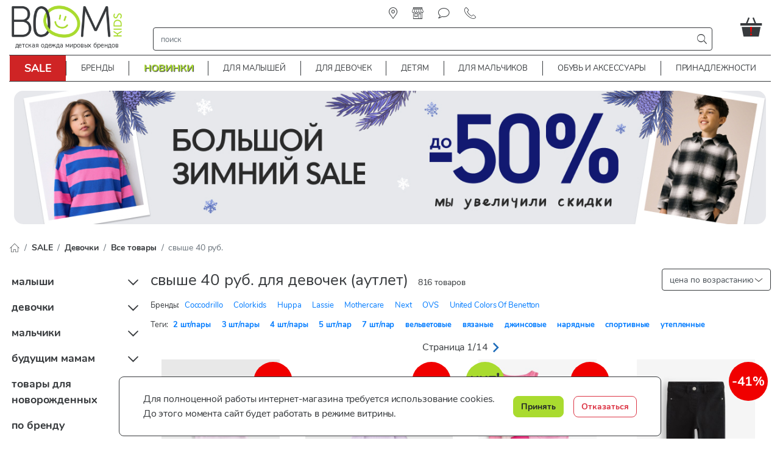

--- FILE ---
content_type: text/html; charset=utf-8
request_url: https://boomkids.by/sale/devochki/vse-tovary/svyshe-40-rub.
body_size: 55687
content:
<!DOCTYPE html><html lang="ru"><head><link rel="preload" as="style" href="/media/lib/bootstrap-4.5.3/css/bootstrap.min.css"><link rel="preload" as="style" href="/media/lib/slick/slick.min.css"><link rel="preload" as="style" href="/media/lib/slick/slick-theme.min.css"><link rel="preload" as="style" href="/media/css/style.css?v=mj16nfny"><link rel="preload" as="script" href="/media/lib/jquery-3.5.1/jquery-3.5.1.min.js"><link rel="preload" as="script" href="/media/lib/popper.min.js"><link rel="preload" as="script" href="/media/lib/bootstrap-4.5.3/js/bootstrap.min.js"><link rel="preload" as="script" href="/media/lib/slick/slick.min.js"><link rel="preload" as="script" href="/media/js/cookie.js?v=ktfhe3mv"><script>var isMobileApp = false, isAuth = false, confAttrsStock = {}, isSimpleProduct = {};</script><meta name="smartbanner:title" content="Boomkids"><meta name="smartbanner:author" content="LLC Bond Street"><meta name="smartbanner:price" content="Бесплатно"><meta name="smartbanner:price-suffix-apple" content=" - в App Store"><meta name="smartbanner:price-suffix-google" content=" - в Google Play"><meta name="smartbanner:icon-apple" content="/media/img/app-icon-512.png"><meta name="smartbanner:icon-google" content="/media/img/app-icon-512.png"><meta name="smartbanner:button" content="Открыть"><meta name="smartbanner:button-url-apple" content="https://apps.apple.com/us/app/boomkids/id1601222294"><meta name="smartbanner:button-url-google" content="https://play.google.com/store/apps/details?id=by.boomkids"><meta name="smartbanner:enabled-platforms" content="android,ios"><meta name="smartbanner:close-label" content="Закрыть"><meta name="smartbanner:hide-path" content="/"><link rel="preload" as="style" href="/media/css/lib/nouislider.min.css?v=l9e35h24"><link rel="preload" as="script" href="/media/js/lib/nouislider.min.js?v=makr9jxh"><link rel="preload" as="script" href="/media/js/category.js?v=makr9jx9"><link rel="preload" as="image" href="/media/img/noimage.jpg"><script>
  window.dataLayer = window.dataLayer || [];
  function gtag(){dataLayer.push(arguments);}
</script>

<style>body {letter-spacing: -0.1px;}</style>
<meta name="yandex-verification" content="6ae4ab9197dbe273" />
<meta name="google-site-verification" content="zuyJeuWcM3-qkeNlbeYzS054fEi-x_hN-ft511cQncQ">
<meta name="mailru-verification" content="0b0a8674f99fe0ae" />

<!-- Yandex.Metrika counter -->
<script type="text/javascript" >
   (function(m,e,t,r,i,k,a){m[i]=m[i]||function(){(m[i].a=m[i].a||[]).push(arguments)};
   m[i].l=1*new Date();
   for (var j = 0; j < document.scripts.length; j++) {if (document.scripts[j].src === r) { return; }}
   k=e.createElement(t),a=e.getElementsByTagName(t)[0],k.async=1,k.src=r,a.parentNode.insertBefore(k,a)})
   (window, document, "script", "https://mc.yandex.ru/metrika/tag.js", "ym");

   ym(38592440, "init", {
        clickmap:true,
        trackLinks:true,
        accurateTrackBounce:true,
        webvisor:true,
        ecommerce:"dataLayer"
   });
</script> 

<!-- Yandex.Metrika counter -->

<!-- Google Tag Manager -->
<script>
    (function (w, d, s, l, i) {
        w[l] = w[l] || [];
        w[l].push({'gtm.start': new Date().getTime(), event: 'gtm.js'});
        var f = d.getElementsByTagName(s)[0], j = d.createElement(s), dl = l != 'dataLayer' ? '&l=' + l : '';
        j.async = true;
        j.src = 'https://www.googletagmanager.com/gtm.js?id=' + i + dl;
        f.parentNode.insertBefore(j, f);
    })(window, document, 'script', 'dataLayer', 'GTM-T9LNPSC');
</script> 
<!-- End Google Tag Manager -->

<meta name="facebook-domain-verification" content="nc4y8dot7r08ysc8fpe2g72xrzl140" />
<link rel="shortcut icon" href="/media/img/logo-small.png" type="image/png"><meta charset="utf-8"><meta name="viewport" content="width=device-width, initial-scale=1, shrink-to-fit=no"><meta property="og:url" content="https://boomkids.by/sale/devochki/vse-tovary/svyshe-40-rub."><meta property="og:type" content="website"><meta property="og:site_name" content="boomkids.by"><meta property="og:locale" content="ru_RU"><title>свыше 40 руб. для девочек (аутлет) | В интернет-магазине boomkids.by</title><meta property="og:title" content="свыше 40 руб. для девочек (аутлет) | В интернет-магазине boomkids.by"><meta name="description" content="Мультибрендовый интернет-магазин одежды boomkids.by — свыше 40 руб. для девочек (аутлет), одежда для детей, беременных, а также обувь, аксессуары, игрушки для малышей."><meta property="og:description" content="Мультибрендовый интернет-магазин одежды boomkids.by — свыше 40 руб. для девочек (аутлет), одежда для детей, беременных, а также обувь, аксессуары, игрушки для малышей."><link rel="stylesheet" href="/media/lib/bootstrap-4.5.3/css/bootstrap.min.css"><link rel="stylesheet" href="/media/lib/slick/slick.min.css"><link rel="stylesheet" href="/media/lib/slick/slick-theme.min.css"><link rel="stylesheet" href="/media/css/lib/smartbanner.min.css"><link rel="stylesheet" href="/media/css/lib/nouislider.min.css?v=l9e35h24"><link rel="stylesheet" href="/media/css/style.css?v=mj16nfny"><link rel="canonical" href="/sale/devochki/vse-tovary/svyshe-40-rub."><link rel="next" href="/sale/devochki/vse-tovary/svyshe-40-rub.?p=2"><!--Прочие скрипты аналитики-->

<!-- Facebook Pixel Code -->
<script>
    !function (f, b, e, v, n, t, s) {
        if (f.fbq) return;
        n = f.fbq = function () {
            n.callMethod ?
                n.callMethod.apply(n, arguments) : n.queue.push(arguments)
        };
        if (!f._fbq) f._fbq = n;
        n.push = n;
        n.loaded = !0;
        n.version = '2.0';
        n.queue = [];
        t = b.createElement(e);
        t.async = !0;
        t.src = v;
        s = b.getElementsByTagName(e)[0];
        s.parentNode.insertBefore(t, s)
    }(window, document, 'script',
        'https://connect.facebook.net/en_US/fbevents.js');
    fbq('init', '620026141720255');
    fbq('track', 'PageView');
</script>
<noscript><img style="display:none" src="https://www.facebook.com/tr?id=620026141720255&ev=PageView&noscript=1" width="1" height="1"/></noscript>
<!-- End Facebook Pixel Code -->

<script type="application/ld+json">
{
  "@context": "https://schema.org",
  "@type": "Organization",
  "address": {
    "@type": "PostalAddress",
    "addressLocality": "Республика Беларусь, Минская обл., Минский р-н, д.Острошицкий Городок",
    "postalCode": "223054",
    "streetAddress": "ул.Ленина, д.1, каб. 3"
  },
  "name": "ООО Бонд стрит",
  "telephone": "+375 (29) 166-99-77",
  "image": "https://boomkids.by/media/img/logo-300.png"
}
</script>

  <link rel="icon" type="image/png" sizes="160x160" href="https://boomkids.by/160-01fef327b3.png">
  <link rel="icon" type="image/png" sizes="32x32" href="https://boomkids.by/32-a0701a5921.png">
  <link rel="icon" type="image/png" sizes="16x16" href="https://boomkids.by/16-1e4338192d.png">
  <link rel="icon" type="image/svg+xml" sizes="any" href="https://boomkids.by/favicon.svg">
  <link rel="apple-touch-icon" href="https://boomkids.by/160-01fef327b3.png"> 
<script>
    mindbox = window.mindbox || function() { mindbox.queue.push(arguments); };
    mindbox.queue = mindbox.queue || [];
    mindbox('create', {
        endpointId: 'BoomkidsWebSite',
        
        firebaseMessagingSenderId: "117903733446"
    });
    mindbox("webpush.create");
</script><script src="https://api.mindbox.ru/scripts/v1/tracker.js" async></script><style>.bg-site {
    background-color: #fff;
}
.container-fluid {
    max-width: 1380px;
    margin-left: auto;
    margin-right: auto;
}
.fixed-container {
    left: 50%;
    transform: translate(-50%, 0);
}
@media(min-width: 768px) {
    .bg-site {
        background: url('/media/img/background/background4.jpg') no-repeat fixed #fff;
        background-position: center top;
    }
}</style></head><body class="bg-site"><script type="text/javascript" src="/media/lib/jquery-3.5.1/jquery-3.5.1.min.js"></script><script type="text/javascript" src="/media/lib/popper.min.js"></script><!-- Yandex.Metrika (noscript) -->
<noscript><div><img src="https://mc.yandex.ru/watch/38592440" style="position:absolute; left:-9999px;" alt="" /></div></noscript>
<!-- End Yandex.Metrika (noscript) -->

<!-- Google Tag Manager (noscript) -->
<noscript><iframe src="https://www.googletagmanager.com/ns.html?id=GTM-T9LNPSC" style="display:none;visibility:hidden" width="0" height="0"/></noscript>
<!-- End Google Tag Manager (noscript) -->

<script type="text/javascript">!function(){var t=document.createElement("script");t.type="text/javascript",t.async=!0,t.src="https://vk.com/js/api/openapi.js?168",t.onload=function(){VK.Retargeting.Init("VK-RTRG-292598-58ZdA"),VK.Retargeting.Hit()},document.head.appendChild(t)}();</script><noscript><img src="https://vk.com/rtrg?p=VK-RTRG-292598-58ZdA" style="position:fixed; left:-999px;" alt=""/></noscript> 


<div class="container-fluid" id="headerGrid"><div class="container app-container"><div class="header-grid dropdown"><div class="d-fcss d-md-fcsc" id="headerLogoMain"><a class="d-block no-hover" href="/" style="height:63px"><img class="img-contain" src="/media/img/logo-300.png" alt="boomkids"></a><div id="headerLogoMainTextDesktop">детская одежда мировых брендов</div><div id="headerLogoMainTextMobile">детская одежда мировых брендов</div></div><div class="d-frsc" id="headerLogoSmall"><a class="d-block" href="/" style="height: 20px;"><img class="img-contain" src="/media/img/logo-small.svg" alt="boomkids"></a></div><div class="d-frsc" id="navCatalogSwitch"><span class="icons icons-catalog font-huge pl-2"></span></div><div class="d-frcc" id="register"><a class="nav-link icons icons-location" href="/our-stores" title="найти магазин"><span>найти магазин</span></a><a class="nav-link icons icons-store" href="/pickup" title="самовывоз"><span>самовывоз</span></a><a class="nav-link icons icons-message" href="/blog" title="блог"><span>блог</span></a><div class="nav-link icons icons-tel" title="контакты"><div class="font-normal contact" style="line-height: 1.2rem;" title=""><div class="contact-title"><a class="ml-2" href="tel:+375291669977"><img data-dsrc="/media/img/velcom.png" style="width:16px;"></a><a class="ml-2" href="tel:+375292669977"><img data-dsrc="/media/img/mts.jpg" style="width:16px;"></a></div><div class="mt-1 contact-content"><div class="border-bottom pb-2 text-center font-large">Контактная информация</div><div class="pt-2 d-frcc"><img data-dsrc="/media/img/velcom.png" width="16" height="16" style="width:16px;height:16px;"><a class="ml-1 color-black font-weight-bold" href="tel:+375291669977">+375 (29) 166-99-77</a><a class="ml-2 color-black d-frcc" href="viber://add?number=375291669977"><img src="/media/img/viber.png" width="16" height="16" style="width:16px;height:16px;"></a><a class="ml-1 color-black d-frcc" href="https://t.me/+375291669977"><img src="/media/img/tg.svg" width="16" height="16" style="width:16px;height:16px;"></a></div><div class="pt-2"><img data-dsrc="/media/img/mts.jpg" style="width:16px;"><a class="ml-1 color-black font-weight-bold" href="tel:+375292669977">+375 (29) 266-99-77</a></div><div class="py-2"><span class="icons icons-post"></span><a class="ml-2 color-black font-weight-bold" href="mailto:shop@boomkids.by">shop@boomkids.by</a></div><div class="font-medium py-2 border-top"><span>Согласование заказов:</span><br><span>ежедневно с 10:00 до 21:00</span></div><div class="border-top py-2 socials"><a class="pl-3 d-inline-block no-hover" href="https://web.facebook.com/boomkids.by/" title="Facebook" target="_blank"><svg width="44px" height="44px"><circle cx="22" cy="22" r="21"></circle><path d="M23.3147057,35 L18.4372418,35 L18.4372418,23.4985483 L16,23.4985483 L16,19.535534 L18.4372418,19.535534 L18.4372418,17.1562737 C18.4372418,13.9234411 19.8127074,12 23.7230238,12 L26.9776468,12 L26.9776468,15.964466 L24.9435074,15.964466 C23.4212558,15.964466 23.3206665,16.5182719 23.3206665,17.5518493 L23.3139606,19.535534 L27,19.535534 L26.5685836,23.4985483 L23.3139606,23.4985483 L23.3139606,35 L23.3147057,35 Z"></path></svg></a><a class="pl-3 d-inline-block no-hover" href="https://vk.com/boomkidsby" title="VK" target="_blank"><svg width="44px" height="44px"><circle cx="22" cy="22" r="21"></circle><path d="M22.7260375,29.931282 C22.7260375,29.931282 23.1772326,29.8820719 23.4083325,29.6384215 C23.6198685,29.4151753 23.6125319,28.9938882 23.6125319,28.9938882 C23.6125319,28.9938882 23.5844087,27.0266816 24.5149221,26.7362215 C25.4319853,26.4505625 26.6094945,28.6386148 27.8591459,29.4799887 C28.8031097,30.1161202 29.5196417,29.9768915 29.5196417,29.9768915 L32.8589745,29.931282 C32.8589745,29.931282 34.6050629,29.8256602 33.7772605,28.4777816 C33.7087864,28.3673587 33.2942739,27.4803754 31.2950761,25.6583987 C29.2005037,23.7512045 29.4817364,24.0596682 32.0030489,20.7601862 C33.538824,18.7509708 34.152645,17.5243172 33.9606731,16.9998088 C33.7784832,16.4981051 32.6486614,16.6313326 32.6486614,16.6313326 L28.889925,16.6541373 C28.889925,16.6541373 28.6111378,16.6169296 28.4044929,16.7381547 C28.202739,16.8569793 28.0719046,17.1342366 28.0719046,17.1342366 C28.0719046,17.1342366 27.4776477,18.6885579 26.6840823,20.0112313 C25.0101363,22.800608 24.3412915,22.9482385 24.0673953,22.7754027 C23.4303421,22.3709191 23.5892997,21.1526673 23.5892997,20.2872884 C23.5892997,17.5831294 24.0074805,16.4560964 22.7761703,16.1644361 C22.3677715,16.067216 22.0669748,16.0036029 21.0215227,15.9928006 C19.6801649,15.9795979 18.5454521,15.9976016 17.9022851,16.3060654 C17.4743222,16.5113078 17.1441795,16.9698026 17.3459334,16.996208 C17.5941518,17.0286147 18.1566173,17.1450388 18.4549685,17.5435212 C18.840135,18.0584276 18.8266848,19.2130663 18.8266848,19.2130663 C18.8266848,19.2130663 19.0480027,22.3961243 18.3094611,22.791006 C17.8032423,23.062262 17.1087197,22.5089477 15.6157408,19.9776244 C14.8515215,18.6813564 14.2743831,17.2482602 14.2743831,17.2482602 C14.2743831,17.2482602 14.1631127,16.9806048 13.9638043,16.836575 C13.7229224,16.6625391 13.3866659,16.6085279 13.3866659,16.6085279 L9.81501039,16.6313326 C9.81501039,16.6313326 9.27822273,16.6457356 9.08135983,16.874983 C8.90650644,17.0778249 9.06790957,17.499112 9.06790957,17.499112 C9.06790957,17.499112 11.864341,23.9216397 15.0312659,27.1587089 C17.9352994,30.1257222 21.2318359,29.931282 21.2318359,29.931282 L22.7260375,29.931282 Z"></path></svg></a><a class="pl-3 d-inline-block no-hover" href="https://www.instagram.com/boomkids.by/" title="Instagram" target="_blank"><svg width="44px" height="44px"><circle cx="22" cy="22" r="21"></circle><path d="M21.9999782,12.9820221 C24.9371191,12.9820221 25.2849947,12.9932002 26.4449003,13.0461217 C27.5173894,13.0950697 28.0998311,13.2742691 28.4874851,13.4248682 C29.0008931,13.6244152 29.3673699,13.8628238 29.752273,14.247727 C30.1371762,14.6326301 30.3755848,14.9991069 30.5750882,15.5125149 C30.7257309,15.9001689 30.9049303,16.4826106 30.9538783,17.5550561 C31.0067998,18.7150053 31.0179779,19.0628809 31.0179779,22.0000218 C31.0179779,24.9371627 31.0067998,25.2850383 30.9538783,26.4449439 C30.9049303,27.5174331 30.7257309,28.0998748 30.5750882,28.4875288 C30.3755848,29.0009368 30.1371762,29.3674135 29.752273,29.7523167 C29.3673699,30.1372199 29.0008931,30.3756284 28.4874851,30.5751318 C28.0998311,30.7257746 27.5173894,30.904974 26.4449003,30.953922 C25.2851693,31.0068434 24.9372937,31.0180216 21.9999782,31.0180216 C19.0626626,31.0180216 18.714787,31.0068434 17.5550561,30.953922 C16.4825669,30.904974 15.9001252,30.7257746 15.5125149,30.5751318 C14.9990632,30.3756284 14.6325865,30.1372199 14.2476833,29.7523167 C13.8627801,29.3674135 13.6243716,29.0009368 13.4248682,28.4875288 C13.2742254,28.0998748 13.095026,27.5174331 13.046078,26.4449876 C12.9931566,25.2850383 12.9819784,24.9371627 12.9819784,22.0000218 C12.9819784,19.0628809 12.9931566,18.7150053 13.046078,17.5550997 C13.095026,16.4826106 13.2742254,15.9001689 13.4248682,15.5125149 C13.6243716,14.9991069 13.8627801,14.6326301 14.2476833,14.247727 C14.6325865,13.8628238 14.9990632,13.6244152 15.5125149,13.4248682 C15.9001252,13.2742691 16.4825669,13.0950697 17.5550124,13.0461217 C18.7149617,12.9932002 19.0628373,12.9820221 21.9999782,12.9820221 M21.9999782,11 C19.0125357,11 18.637981,11.0126627 17.4647141,11.0661955 C16.2938487,11.1196409 15.4942631,11.3055647 14.7945384,11.5775076 C14.0711911,11.8586201 13.4577476,12.2347467 12.8462253,12.846269 C12.234703,13.4577912 11.8585764,14.0712348 11.5774639,14.794582 C11.305521,15.4943067 11.1195973,16.2938923 11.0661518,17.4647577 C11.0126191,18.637981 11,19.0125794 11,22.0000218 C11,24.9874643 11.0126191,25.3620626 11.0661518,26.5352859 C11.1195973,27.7061513 11.305521,28.5057369 11.5774639,29.2054616 C11.8585764,29.9287652 12.234703,30.5422524 12.8462253,31.1537747 C13.4577476,31.765297 14.0711911,32.1414236 14.7945384,32.4225361 C15.4942631,32.694479 16.2938487,32.8804027 17.4647141,32.9338482 C18.637981,32.9873809 19.0125357,33 21.9999782,33 C24.9874206,33 25.362019,32.9873809 26.5352423,32.9338482 C27.7061077,32.8804027 28.5056933,32.694479 29.205418,32.4225361 C29.9287652,32.1414236 30.5422088,31.765297 31.153731,31.1537747 C31.7652533,30.5422524 32.1413799,29.9288089 32.4224924,29.2054616 C32.6944353,28.5057369 32.8803591,27.7061513 32.9338045,26.5352859 C32.9873373,25.3620626 33,24.9874643 33,22.0000218 C33,19.0125794 32.9873373,18.637981 32.9338045,17.4647577 C32.8803591,16.2938923 32.6944353,15.4943067 32.4224924,14.794582 C32.1413799,14.0712348 31.7652533,13.4577912 31.153731,12.846269 C30.5422088,12.2347467 29.9287652,11.8586201 29.205418,11.5775076 C28.5056933,11.3055647 27.7061077,11.1196409 26.5352423,11.0661955 C25.362019,11.0126627 24.9874206,11 21.9999782,11 Z M22.0218254,16.3690476 C18.8998963,16.3690476 16.3690476,18.8998963 16.3690476,22.0218254 C16.3690476,25.1437545 18.8998963,27.6746032 22.0218254,27.6746032 C25.1437545,27.6746032 27.6746032,25.1437545 27.6746032,22.0218254 C27.6746032,18.8998963 25.1437545,16.3690476 22.0218254,16.3690476 Z M22.0218254,25.6911823 C19.99532,25.6911823 18.3524685,24.0483308 18.3524685,22.0218254 C18.3524685,19.99532 19.99532,18.3524685 22.0218254,18.3524685 C24.0483308,18.3524685 25.6911823,19.99532 25.6911823,22.0218254 C25.6911823,24.0483308 24.0483308,25.6911823 22.0218254,25.6911823 Z M29.1587302,16.1071212 C29.1587302,16.830358 28.5724648,17.4166667 27.849228,17.4166667 C27.1259912,17.4166667 26.5396825,16.830358 26.5396825,16.1071212 C26.5396825,15.3838844 27.1259912,14.797619 27.849228,14.797619 C28.5724648,14.797619 29.1587302,15.3838844 29.1587302,16.1071212 Z"></path></svg></a></div></div></div></div></div><div id="navSearchRow"><div class="row"><div class="col-auto d-md-none d-flex justify-content-center align-items-center pl-1 pr-4"><div class="navbar-toggler icon-menu-anim p-0" data-toggle="collapse" data-target="#navCatalog2" aria-controls="navCatalog2" aria-expanded="false" aria-label="Toggle navigation"><div></div><div></div><div></div></div></div><div class="rounded align-items-center col px-1" id="navSearch"><div class="input-group"><input class="form-control rounded-0 border-0 shadow-none search-input" type="text" placeholder="поиск" aria-label="строка поиска" aria-describedby="search"><div class="input-group-append"><span class="input-group-text rounded-0 border-0 m-0 py-0 px-1 icons icons-search color-black search-button"></span></div></div></div></div><script id="searchResult" type="text/html"><div><div class="col-12 col-md-4 px-1"><div class="search-categories d-fccs mb-2 mb-md-4"><a class="p-1" href="{{url}}">{{title}}</a></div><div class="search-pages d-fccs mb-2 mb-md-0"><a class="p-1" href="{{url}}">{{title}}</a></div></div><div class="col-12 col-md-8 px-1"><div class="search-products-wrapper mb-1"><div class="search-products"><a class="px-1 d-frsc mb-2" href="{{url}}" title="{{title.esc}}"><div style="width:40px; height:48px;"><div class="app-card-img"><div class="app-card-img-wrapper p-0"><img data-dsrc="{{img}}"></div></div></div><div class="search-product-title-wrapper"><div class="search-product-title">{{title}}</div><span class="font-size-80">{{sku}} {{brand}}</span></div></a></div><div class="mx-2 mt-3 mb-2"><a class="px-1 py-2" href="/search?q={{q}}">Показать все найденные товары ({{totalProducts}})</a></div></div></div></div></script></div><div class="dropdown-menu thin-scroll"><div class="row" id="autoSearchResults"><div class="col-12 d-fccc">Что будем искать ?</div></div></div><div class="flex-row align-items-center justify-content-end" id="basketsmall"><div class="basket position-relative"><div class="d-free px-0 color-white" role="button" onclick="javascript:showAcceptCookiesBlock()" title="Принять куки" aria-label="Принять куки"><span class="icons icons-basket mr-3 icons-font-large"></span><span class="color-red position-absolute font-weight-bold" style="top:5px;left:9px">!</span></div></div></div><div class="flex-row align-items-center justify-content-end" id="headerBasket"><div class="basket position-relative" id="basket"><div class="d-fccc px-0 color-black" role="button" onclick="javascript:showAcceptCookiesBlock()" title="Принять куки" aria-label="Принять куки" style="max-width: 50px"><span class="icons icons-basket-huge"></span><span class="color-red position-absolute font-weight-bold" style="top:17px;left:15px;font-size:20px">!</span></div></div></div><div class="collapse" id="navCatalog2"><div class="container px-0 font-normal d-md-none"><div class="card px-0 border-left-0 border-top-0 border-right-0 border-bottom"><style>#navCatalog2 #miniMenu11 * {
    color: red;
    background-color: white;
    font-size: 1rem;
    font-weight: bold;
}
</style><div id="miniMenu11"><div class="d-flex flex-row justify-content-between"><a class="py-3 pl-4 pr-2 btn" href="/sale"><span id="miniAMheading_11">SALE</span></a><div class="py-3 pl-0 pr-4 flex-grow-1 text-right btn collapsed" data-toggle="collapse" data-target="#miniAMcollapse_11" aria-expanded="false" aria-controls="miniAMcollapse_11"><span class="icons icons-top-collapse"></span></div></div></div><div class="collapse pl-3 pr-2" id="miniAMcollapse_11" aria-labelledby="miniAMheading_11"><ul class="border-top pl-2 mb-0"><li class="list-unstyled border-bottom"><a class="color-black no-hover" href="/sale/malyshi"><div class="py-2 pl-1"><span class="font-weight-bold font-normal">Малыши</span></div></a></li><ul class="pl-2 mb-0"><li class="list-unstyled border-bottom"><a class="color-black no-hover" href="/sale/malyshi/bodi"><div class="pl-1 py-2 d-inline-block font-normal">Боди</div></a></li><li class="list-unstyled border-bottom"><a class="color-black no-hover" href="/sale/malyshi/zhakety-i-kardigany"><div class="pl-1 py-2 d-inline-block font-normal">Жакеты и кардиганы</div></a></li><li class="list-unstyled border-bottom"><a class="color-black no-hover" href="/sale/malyshi/komplekty"><div class="pl-1 py-2 d-inline-block font-normal">Комплекты</div></a></li><li class="list-unstyled border-bottom"><a class="color-black no-hover" href="/sale/malyshi/slipy"><div class="pl-1 py-2 d-inline-block font-normal">Слипы</div></a></li><li class="list-unstyled border-bottom"><a class="color-black no-hover" href="/sale/malyshi/futbolki"><div class="pl-1 py-2 d-inline-block font-normal">Футболки</div></a></li><li class="list-unstyled border-bottom"><a class="color-black no-hover" href="/sale/malyshi/vse-tovary"><div class="pl-1 py-2 d-inline-block font-normal">Все товары</div></a></li><li class="list-unstyled border-bottom"><a class="color-black no-hover" href="/sale/malyshi/lyubimye-geroi"><div class="pl-1 py-2 d-inline-block font-normal">Любимые герои</div></a></li></ul><li class="list-unstyled border-bottom border-top"><a class="color-black no-hover" href="/sale/devochki"><div class="py-2 pl-1"><span class="font-weight-bold font-normal">Девочки</span></div></a></li><ul class="pl-2 mb-0"><li class="list-unstyled border-bottom"><a class="color-black no-hover" href="/sale/devochki/dzhinsy"><div class="pl-1 py-2 d-inline-block font-normal">Джинсы</div></a></li><li class="list-unstyled border-bottom"><a class="color-black no-hover" href="/sale/devochki/kurtki"><div class="pl-1 py-2 d-inline-block font-normal">Куртки</div></a></li><li class="list-unstyled border-bottom"><a class="color-black no-hover" href="/sale/devochki/leginsy"><div class="pl-1 py-2 d-inline-block font-normal">Легинсы</div></a></li><li class="list-unstyled border-bottom"><a class="color-black no-hover" href="/sale/devochki/platya"><div class="pl-1 py-2 d-inline-block font-normal">Платья </div></a></li><li class="list-unstyled border-bottom"><a class="color-black no-hover" href="/sale/devochki/futbolki"><div class="pl-1 py-2 d-inline-block font-normal">Футболки</div></a></li><li class="list-unstyled border-bottom"><a class="color-black no-hover" href="/sale/devochki/vse-tovary"><div class="pl-1 py-2 d-inline-block font-normal">Все товары</div></a></li><li class="list-unstyled border-bottom"><a class="color-black no-hover" href="/sale/devochki/lyubimye-geroi"><div class="pl-1 py-2 d-inline-block font-normal">Любимые герои</div></a></li></ul><li class="list-unstyled border-bottom border-top"><a class="color-black no-hover" href="/sale/malchiki"><div class="py-2 pl-1"><span class="font-weight-bold font-normal">Мальчики</span></div></a></li><ul class="pl-2 mb-0"><li class="list-unstyled border-bottom"><a class="color-black no-hover" href="/sale/malchiki/dzhinsy"><div class="pl-1 py-2 d-inline-block font-normal">Джинсы</div></a></li><li class="list-unstyled border-bottom"><a class="color-black no-hover" href="/sale/malchiki/kurtki"><div class="pl-1 py-2 d-inline-block font-normal">Куртки</div></a></li><li class="list-unstyled border-bottom"><a class="color-black no-hover" href="/sale/malchiki/rubashki"><div class="pl-1 py-2 d-inline-block font-normal">Рубашки</div></a></li><li class="list-unstyled border-bottom"><a class="color-black no-hover" href="/sale/malchiki/futbolki"><div class="pl-1 py-2 d-inline-block font-normal">Футболки</div></a></li><li class="list-unstyled border-bottom"><a class="color-black no-hover" href="/sale/malchiki/shorty"><div class="pl-1 py-2 d-inline-block font-normal">Шорты</div></a></li><li class="list-unstyled border-bottom"><a class="color-black no-hover" href="/sale/malchiki/vse-tovary"><div class="pl-1 py-2 d-inline-block font-normal">Все товары</div></a></li><li class="list-unstyled border-bottom"><a class="color-black no-hover" href="/sale/malchiki/lyubimye-geroi"><div class="pl-1 py-2 d-inline-block font-normal">Любимые герои</div></a></li></ul><li class="list-unstyled border-bottom border-top"><a class="color-black no-hover" href="/sale/budushchim-mamam"><div class="py-2 pl-1"><span class="font-weight-bold font-normal">Будущим мамам</span></div></a></li><ul class="pl-2 mb-0"><li class="list-unstyled border-bottom"><a class="color-black no-hover" href="/sale/budushchim-mamam/odezhda"><div class="pl-1 py-2 d-inline-block font-normal">Одежда</div></a></li><li class="list-unstyled border-bottom"><a class="color-black no-hover" href="/sale/budushchim-mamam/nizhnee-bele"><div class="pl-1 py-2 d-inline-block font-normal">Нижнее белье</div></a></li></ul><li class="list-unstyled border-bottom border-top"><a class="color-black no-hover" href="/sale/prinadlezhnosti"><div class="py-2 pl-1"><span class="font-weight-bold font-normal">Товары для новорожденных</span></div></a></li><ul class="pl-2 mb-0"><li class="list-unstyled border-bottom"><a class="color-black no-hover" href="/prinadlezhnosti/kormlenie?r=1163"><div class="pl-1 py-2 d-inline-block font-normal">Кормление</div></a></li><li class="list-unstyled border-bottom"><a class="color-black no-hover" href="/sale/prinadlezhnosti/gigiena-i-uhod"><div class="pl-1 py-2 d-inline-block font-normal">Гигиена и уход</div></a></li><li class="list-unstyled border-bottom"><a class="color-black no-hover" href="/prinadlezhnosti/detskaya-komnata?r=1165"><div class="pl-1 py-2 d-inline-block font-normal">Детская комната</div></a></li></ul><li class="list-unstyled border-bottom border-top"><a class="color-black no-hover" href="/sale/po-brendu"><div class="py-2 pl-1"><span class="font-weight-bold font-normal">По бренду</span></div></a></li><ul class="pl-2 mb-0"><li class="list-unstyled border-bottom"><a class="color-black no-hover" href="/sale/po-brendu/ovs"><div class="pl-1 py-2 d-inline-block font-normal">OVS</div></a></li><li class="list-unstyled border-bottom"><a class="color-black no-hover" href="/sale/po-brendu/coccodrillo"><div class="pl-1 py-2 d-inline-block font-normal">Coccodrillo</div></a></li><li class="list-unstyled border-bottom"><a class="color-black no-hover" href="/sale/po-brendu/mothercare"><div class="pl-1 py-2 d-inline-block font-normal">Mothercare</div></a></li><li class="list-unstyled border-bottom"><a class="color-black no-hover" href="/sale/po-brendu/next"><div class="pl-1 py-2 d-inline-block font-normal">Next</div></a></li><li class="list-unstyled border-bottom"><a class="color-black no-hover" href="/sale/po-brendu/united-colors-of-benetton"><div class="pl-1 py-2 d-inline-block font-normal">United Colors of Benetton</div></a></li><li class="list-unstyled border-bottom"><a class="color-black no-hover" href="/sale/po-brendu/demar"><div class="pl-1 py-2 d-inline-block font-normal">Demar</div></a></li><li class="list-unstyled border-bottom"><a class="color-black no-hover" href="/sale/po-brendu/huppa"><div class="pl-1 py-2 d-inline-block font-normal">Huppa</div></a></li><li class="list-unstyled border-bottom"><a class="color-black no-hover" href="/sale/po-brendu/lassie"><div class="pl-1 py-2 d-inline-block font-normal">Lassie</div></a></li></ul><li class="list-unstyled border-bottom border-top"><a class="color-black no-hover" href="/sale/vse-tovary"><div class="py-2 pl-1"><span class="font-weight-bold font-normal">По цене</span></div></a></li><ul class="pl-2 mb-0"><li class="list-unstyled border-bottom"><a class="color-black no-hover" href="/sale/vse-tovary/do-9.99-rub.-autlet"><div class="pl-1 py-2 d-inline-block font-normal">до 9.99 руб.</div></a></li><li class="list-unstyled border-bottom"><a class="color-black no-hover" href="/sale/vse-tovary/do-14-99-rub"><div class="pl-1 py-2 d-inline-block font-normal">до 14.99 руб.</div></a></li><li class="list-unstyled border-bottom"><a class="color-black no-hover" href="/sale/vse-tovary/do-24-99-rub"><div class="pl-1 py-2 d-inline-block font-normal">до 24.99 руб.</div></a></li><li class="list-unstyled border-bottom"><a class="color-black no-hover" href="/sale/vse-tovary/do-34-99-rub"><div class="pl-1 py-2 d-inline-block font-normal">до 34.99 руб.</div></a></li><li class="list-unstyled border-bottom"><a class="color-black no-hover" href="/sale/vse-tovary/do-44-99-rub"><div class="pl-1 py-2 d-inline-block font-normal">до 44.99 руб.</div></a></li><li class="list-unstyled border-bottom"><a class="color-black no-hover" href="/sale/vse-tovary/do-54-99-rub"><div class="pl-1 py-2 d-inline-block font-normal">до 54.99 руб.</div></a></li><li class="list-unstyled border-bottom"><a class="color-black no-hover" href="/sale/vse-tovary/svyshe-55-rub."><div class="pl-1 py-2 d-inline-block font-normal">свыше 55 руб.</div></a></li></ul><li class="list-unstyled border-bottom border-top"><a class="color-black no-hover" href="/sale/tovary-s-lyubimymi-geroyami"><div class="py-2 pl-1"><span class="font-weight-bold font-normal">Любимые герои</span></div></a></li><ul class="pl-2 mb-0"><li class="list-unstyled border-bottom"><a class="color-black no-hover" href="/sale/tovary-s-lyubimymi-geroyami/vse-tovary"><div class="pl-1 py-2 d-inline-block font-normal">Все товары</div></a></li><li class="list-unstyled border-bottom"><a class="color-black no-hover" href="/sale/tovary-s-lyubimymi-geroyami/unicorn"><div class="pl-1 py-2 d-inline-block font-normal">Unicorn</div></a></li><li class="list-unstyled border-bottom"><a class="color-black no-hover" href="/sale/tovary-s-lyubimymi-geroyami/mickey-and-minnie-mouse"><div class="pl-1 py-2 d-inline-block font-normal">Mickey and Minnie Mouse</div></a></li><li class="list-unstyled border-bottom"><a class="color-black no-hover" href="/sale/tovary-s-lyubimymi-geroyami/spiderman"><div class="pl-1 py-2 d-inline-block font-normal">Spiderman</div></a></li><li class="list-unstyled border-bottom"><a class="color-black no-hover" href="/sale/tovary-s-lyubimymi-geroyami/playstation"><div class="pl-1 py-2 d-inline-block font-normal">Playstation</div></a></li></ul><li class="list-unstyled border-bottom border-top"><a class="color-black no-hover" href="/sale/topovye-kategorii"><div class="py-2 pl-1"><span class="font-weight-bold font-normal">Топовые категории</span></div></a></li><ul class="pl-2 mb-0"><li class="list-unstyled border-bottom"><a class="color-black no-hover" href="/sale/topovye-kategorii/letnyaya-odezhda-i-aksessuary"><div class="pl-1 py-2 d-inline-block font-normal">Летняя одежда и аксессуары</div></a></li><li class="list-unstyled border-bottom"><a class="color-black no-hover" href="/sale/topovye-kategorii/bryuki"><div class="pl-1 py-2 d-inline-block font-normal">Брюки</div></a></li><li class="list-unstyled border-bottom"><a class="color-black no-hover" href="/sale/topovye-kategorii/dzhempery"><div class="pl-1 py-2 d-inline-block font-normal">Джемперы</div></a></li><li class="list-unstyled border-bottom"><a class="color-black no-hover" href="/sale/topovye-kategorii/platya"><div class="pl-1 py-2 d-inline-block font-normal">Платья</div></a></li><li class="list-unstyled border-bottom"><a class="color-black no-hover" href="/sale/topovye-kategorii/futbolki"><div class="pl-1 py-2 d-inline-block font-normal">Футболки</div></a></li><li class="list-unstyled border-bottom"><a class="color-black no-hover" href="/sale/topovye-kategorii/shorty"><div class="pl-1 py-2 d-inline-block font-normal">Шорты</div></a></li></ul><li class="list-unstyled border-top"><a class="color-black no-hover" href="/sale/obuv"><div class="py-2 pl-1 d-inline-block font-weight-bold font-normal">Обувь</div></a></li><li class="list-unstyled border-top"><a class="color-black no-hover" href="/obuv-i-aksessuary/aksessuary?r=396"><div class="py-2 pl-1 d-inline-block font-weight-bold font-normal">Аксессуары</div></a></li></ul></div></div><div class="card px-0 border-left-0 border-top-0 border-right-0 border-bottom"><div id="miniMenu8"><div class="d-flex flex-row justify-content-between"><a class="py-3 pl-4 pr-2 btn" href="/brands"><span id="miniAMheading_8">Бренды</span></a><div class="py-3 pl-0 pr-4 flex-grow-1 text-right btn collapsed" data-toggle="collapse" data-target="#miniAMcollapse_8" aria-expanded="false" aria-controls="miniAMcollapse_8"><span class="icons icons-top-collapse"></span></div></div></div><div class="collapse pl-3 pr-2" id="miniAMcollapse_8" aria-labelledby="miniAMheading_8"><div class="border-0 pl-2 mb-2"><div class="container p-0">
<div class="row p-0">
<div class="col-sm p-1"><a href="/brands/ovs"><img alt="ovs" class="w-100 d-block d-md-none" src="/media/img/logo_ovs.png" /><img alt="ovs" class="w-100 d-none d-md-block" src="/media/img/ovs_211025.jpg" /></a></div>

<div class="col-sm p-1"><a href="/brands/mothercare"><img alt="mothercare" class="w-100 d-block d-md-none" src="/media/img/logo_mothecare.png" /><img alt="mothercare" class="w-100 d-none d-md-block" src="/media/img/maza_211025.jpg" /></a></div>

<div class="col-sm p-1"><a href="/brands/next"><img alt="next" class="w-100 d-block d-md-none" src="/media/img/logo_next.png" /><img alt="next" class="w-100 d-none d-md-block" src="/media/img/next_211025.jpg" /></a></div>

<div class="col-sm p-1"><a href="/brands/united-colors-of-benetton"><img alt="benetton" class="w-100 d-block d-md-none" src="/media/img/logo_ucb.png" /><img alt="benetton" class="w-100 d-none d-md-block" src="/media/img/bennet_211025.jpg" /></a></div>

<div class="col-sm p-1"><a href="/brands/coccodrillo"><img alt="coccodrillo" class="w-100 d-block d-md-none" src="/media/img/logo_coccodrillo.png" /><img alt="coccodrillo" class="w-100 d-none d-md-block" src="/media/img/coccodrillo_211025.jpg" /></a></div>

<div class="col-sm p-1"><a href="/brands/huppa"><img alt="huppa" class="w-100 d-block d-md-none" src="/media/img/logo_huppa.png" /><img alt="huppa" class="w-100 d-none d-md-block" src="/media/img/huppa_080224.jpg" /></a></div>

<div class="col-sm p-1"><a href="/brands/lassie"><img alt="lassie" class="w-100 d-block d-md-none" src="/media/img/logo_lassie_07082023.png" /><img alt="lassie" class="w-100 d-none d-md-block" src="/media/img/lassie_211025.jpg" /></a></div>
<!--<div class="col-sm p-1"><a href="/brands/reima"><img alt="reima" class="w-100 d-block d-md-none" src="/media/img/logo_reima.png" /><img alt="reima" class="w-100 d-none d-md-block" data-src="/media/img/reima_150922.jpg" /></a></div>--><!--<div class="col-sm p-1"><a href="/brands/colorkids"><img alt="colorkids" class="w-100 d-block d-md-none" src="/media/img/logo_color_kids.png" /><img alt="colorkids" class="w-100 d-none d-md-block" data-src="/media/img/colorkids_251023.jpg" /></a></div>-->

<div class="col-sm p-1"><a href="/brands/demar"><img alt="demar" class="w-100 d-block d-md-none" src="/media/img/logo_demar.png" /><img alt="demar" class="w-100 d-none d-md-block" src="/media/img/demar_12052023.jpg" /></a></div>
</div>
</div>
</div></div></div><div class="card px-0 border-left-0 border-top-0 border-right-0 border-bottom"><style>#navCatalog2 #miniMenu10 * {
    color: #A9DB2F;
    background-color: white;
    font-size: 1rem;
    font-weight: bold;
}
</style><div id="miniMenu10"><div class="d-flex flex-row justify-content-between"><a class="py-3 pl-4 pr-2 btn" href="/new"><span id="miniAMheading_10">Новинки</span></a><div class="py-3 pl-0 pr-4 flex-grow-1 text-right btn collapsed" data-toggle="collapse" data-target="#miniAMcollapse_10" aria-expanded="false" aria-controls="miniAMcollapse_10"><span class="icons icons-top-collapse"></span></div></div></div><div class="collapse pl-3 pr-2" id="miniAMcollapse_10" aria-labelledby="miniAMheading_10"><ul class="border-top pl-2 mb-0"><li class="list-unstyled border-bottom"><a class="color-black no-hover" href="/new/malyshi"><div class="py-2 pl-1"><span class="font-weight-bold font-normal">Малыши</span></div></a></li><ul class="pl-2 mb-0"><li class="list-unstyled border-bottom"><a class="color-black no-hover" href="/new/malyshi/bodi"><div class="pl-1 py-2 d-inline-block font-normal">Боди</div></a></li><li class="list-unstyled border-bottom"><a class="color-black no-hover" href="/new/malyshi/zhakety-i-kardigany"><div class="pl-1 py-2 d-inline-block font-normal">Жакеты и кардиганы</div></a></li><li class="list-unstyled border-bottom"><a class="color-black no-hover" href="/new/malyshi/komplekty"><div class="pl-1 py-2 d-inline-block font-normal">Комплекты</div></a></li><li class="list-unstyled border-bottom"><a class="color-black no-hover" href="/new/malyshi/slipy"><div class="pl-1 py-2 d-inline-block font-normal">Слипы</div></a></li><li class="list-unstyled border-bottom"><a class="color-black no-hover" href="/new/malyshi/futbolki"><div class="pl-1 py-2 d-inline-block font-normal">Футболки</div></a></li><li class="list-unstyled border-bottom"><a class="color-black no-hover" href="/new/malyshi/bryuki"><div class="pl-1 py-2 d-inline-block font-normal">Брюки</div></a></li><li class="list-unstyled border-bottom"><a class="color-black no-hover" href="/new/malyshi/vse-tovary"><div class="pl-1 py-2 d-inline-block font-normal">Все товары</div></a></li></ul><li class="list-unstyled border-bottom border-top"><a class="color-black no-hover" href="/new/devochki"><div class="py-2 pl-1"><span class="font-weight-bold font-normal">Девочки</span></div></a></li><ul class="pl-2 mb-0"><li class="list-unstyled border-bottom"><a class="color-black no-hover" href="/new/devochki/dzhinsy"><div class="pl-1 py-2 d-inline-block font-normal">Джинсы</div></a></li><li class="list-unstyled border-bottom"><a class="color-black no-hover" href="/new/devochki/kurtki"><div class="pl-1 py-2 d-inline-block font-normal">Куртки</div></a></li><li class="list-unstyled border-bottom"><a class="color-black no-hover" href="/new/devochki/leginsy"><div class="pl-1 py-2 d-inline-block font-normal">Легинсы</div></a></li><li class="list-unstyled border-bottom"><a class="color-black no-hover" href="/new/devochki/platya"><div class="pl-1 py-2 d-inline-block font-normal">Платья </div></a></li><li class="list-unstyled border-bottom"><a class="color-black no-hover" href="/new/devochki/futbolki"><div class="pl-1 py-2 d-inline-block font-normal">Футболки</div></a></li><li class="list-unstyled border-bottom"><a class="color-black no-hover" href="/new/devochki/vse-tovary"><div class="pl-1 py-2 d-inline-block font-normal">Все товары</div></a></li></ul><li class="list-unstyled border-bottom border-top"><a class="color-black no-hover" href="/new/malchiki"><div class="py-2 pl-1"><span class="font-weight-bold font-normal">Мальчики</span></div></a></li><ul class="pl-2 mb-0"><li class="list-unstyled border-bottom"><a class="color-black no-hover" href="/new/malchiki/bryuki"><div class="pl-1 py-2 d-inline-block font-normal">Брюки</div></a></li><li class="list-unstyled border-bottom"><a class="color-black no-hover" href="/new/malchiki/dzhinsy"><div class="pl-1 py-2 d-inline-block font-normal">Джинсы</div></a></li><li class="list-unstyled border-bottom"><a class="color-black no-hover" href="/new/malchiki/kurtki"><div class="pl-1 py-2 d-inline-block font-normal">Куртки</div></a></li><li class="list-unstyled border-bottom"><a class="color-black no-hover" href="/new/malchiki/polo"><div class="pl-1 py-2 d-inline-block font-normal">Поло</div></a></li><li class="list-unstyled border-bottom"><a class="color-black no-hover" href="/new/malchiki/rubashki"><div class="pl-1 py-2 d-inline-block font-normal">Рубашки</div></a></li><li class="list-unstyled border-bottom"><a class="color-black no-hover" href="/new/malchiki/futbolki"><div class="pl-1 py-2 d-inline-block font-normal">Футболки</div></a></li><li class="list-unstyled border-bottom"><a class="color-black no-hover" href="/new/malchiki/shorty"><div class="pl-1 py-2 d-inline-block font-normal">Шорты</div></a></li><li class="list-unstyled border-bottom"><a class="color-black no-hover" href="/new/malchiki/komplekty"><div class="pl-1 py-2 d-inline-block font-normal">Комплекты</div></a></li><li class="list-unstyled border-bottom"><a class="color-black no-hover" href="/new/malchiki/vse-tovary"><div class="pl-1 py-2 d-inline-block font-normal">Все товары</div></a></li></ul><li class="list-unstyled border-bottom border-top"><a class="color-black no-hover" href="/new/po-brendu"><div class="py-2 pl-1"><span class="font-weight-bold font-normal">По бренду</span></div></a></li><ul class="pl-2 mb-0"><li class="list-unstyled border-bottom"><a class="color-black no-hover" href="/new/po-brendu/ovs"><div class="pl-1 py-2 d-inline-block font-normal">OVS</div></a></li><li class="list-unstyled border-bottom"><a class="color-black no-hover" href="/new/po-brendu/coccodrillo"><div class="pl-1 py-2 d-inline-block font-normal">Coccodrillo</div></a></li><li class="list-unstyled border-bottom"><a class="color-black no-hover" href="/new/po-brendu/mothercare"><div class="pl-1 py-2 d-inline-block font-normal">Mothercare</div></a></li><li class="list-unstyled border-bottom"><a class="color-black no-hover" href="/new/po-brendu/next"><div class="pl-1 py-2 d-inline-block font-normal">Next</div></a></li><li class="list-unstyled border-bottom"><a class="color-black no-hover" href="/new/po-brendu/united-colors-of-benetton"><div class="pl-1 py-2 d-inline-block font-normal">United Colors of Benetton</div></a></li><li class="list-unstyled border-bottom"><a class="color-black no-hover" href="/new/po-brendu/demar"><div class="pl-1 py-2 d-inline-block font-normal">Demar</div></a></li><li class="list-unstyled border-bottom"><a class="color-black no-hover" href="/new/po-brendu/huppa"><div class="pl-1 py-2 d-inline-block font-normal">Huppa</div></a></li><li class="list-unstyled border-bottom"><a class="color-black no-hover" href="/new/po-brendu/lassie"><div class="pl-1 py-2 d-inline-block font-normal">Lassie</div></a></li></ul><li class="list-unstyled border-top"><a class="color-black no-hover" href="/new/obuv"><div class="py-2 pl-1 d-inline-block font-weight-bold font-normal">Обувь</div></a></li><li class="list-unstyled border-top"><a class="color-black no-hover" href="/new/aksessuary"><div class="py-2 pl-1 d-inline-block font-weight-bold font-normal">Аксессуары</div></a></li></ul></div></div><div class="card px-0 border-left-0 border-top-0 border-right-0 border-bottom"><div id="miniMenu1"><div class="d-flex flex-row justify-content-between"><a class="py-3 pl-4 pr-2 btn" href="/baby"><span id="miniAMheading_1">Для малышей</span></a><div class="py-3 pl-0 pr-4 flex-grow-1 text-right btn collapsed" data-toggle="collapse" data-target="#miniAMcollapse_1" aria-expanded="false" aria-controls="miniAMcollapse_1"><span class="icons icons-top-collapse"></span></div></div></div><div class="collapse pl-3 pr-2" id="miniAMcollapse_1" aria-labelledby="miniAMheading_1"><ul class="border-top pl-2 mb-0"><li class="list-unstyled border-bottom"><a class="color-black no-hover" href="/baby/odezhda"><div class="py-2 pl-1"><span class="font-weight-bold font-normal">Одежда</span></div></a></li><ul class="pl-2 mb-0"><li class="list-unstyled border-bottom"><a class="color-black no-hover" href="/baby/odezhda/bodi"><div class="pl-1 py-2 d-inline-block font-normal">Боди</div></a></li><li class="list-unstyled border-bottom"><a class="color-black no-hover" href="/baby/odezhda/bryuki"><div class="pl-1 py-2 d-inline-block font-normal">Брюки</div></a></li><li class="list-unstyled border-bottom"><a class="color-black no-hover" href="/baby/odezhda/dzhempery"><div class="pl-1 py-2 d-inline-block font-normal">Джемперы</div></a></li><li class="list-unstyled border-bottom"><a class="color-black no-hover" href="/baby/odezhda/dzhinsy"><div class="pl-1 py-2 d-inline-block font-normal">Джинсы</div></a></li><li class="list-unstyled border-bottom"><a class="color-black no-hover" href="/baby/odezhda/zhakety-i-kardigany"><div class="pl-1 py-2 d-inline-block font-normal">Жакеты и кардиганы</div></a></li><li class="list-unstyled border-bottom"><a class="color-black no-hover" href="/baby/odezhda/kombinezony"><div class="pl-1 py-2 d-inline-block font-normal">Комбинезоны</div></a></li><li class="list-unstyled border-bottom"><a class="color-black no-hover" href="/baby/odezhda/komplekty"><div class="pl-1 py-2 d-inline-block font-normal">Комплекты</div></a></li><li class="list-unstyled border-bottom"><a class="color-black no-hover" href="/baby/odezhda/leginsy"><div class="pl-1 py-2 d-inline-block font-normal">Легинсы</div></a></li><li class="list-unstyled border-bottom"><a class="color-black no-hover" href="/baby/odezhda/naryadnaya-dlya-malyshey"><div class="pl-1 py-2 d-inline-block font-normal">Нарядная одежда</div></a></li><li class="list-unstyled border-bottom"><a class="color-black no-hover" href="/baby/odezhda/pizhamy"><div class="pl-1 py-2 d-inline-block font-normal">Пижамы</div></a></li><li class="list-unstyled border-bottom"><a class="color-black no-hover" href="/baby/odezhda/platya"><div class="pl-1 py-2 d-inline-block font-normal">Платья</div></a></li><li class="list-unstyled border-bottom"><a class="color-black no-hover" href="/baby/odezhda/polzunki"><div class="pl-1 py-2 d-inline-block font-normal">Ползунки</div></a></li><li class="list-unstyled border-bottom"><a class="color-black no-hover" href="/baby/odezhda/romper"><div class="pl-1 py-2 d-inline-block font-normal">Ромперы</div></a></li><li class="list-unstyled border-bottom"><a class="color-black no-hover" href="/baby/odezhda/polukombinezony"><div class="pl-1 py-2 d-inline-block font-normal">Полукомбинезоны</div></a></li><li class="list-unstyled border-bottom"><a class="color-black no-hover" href="/baby/odezhda/svitshoty"><div class="pl-1 py-2 d-inline-block font-normal">Свитшоты</div></a></li><li class="list-unstyled border-bottom"><a class="color-black no-hover" href="/baby/odezhda/slipy"><div class="pl-1 py-2 d-inline-block font-normal">Слипы</div></a></li><li class="list-unstyled border-bottom"><a class="color-black no-hover" href="/baby/odezhda/tolstovki"><div class="pl-1 py-2 d-inline-block font-normal">Толстовки</div></a></li><li class="list-unstyled border-bottom"><a class="color-black no-hover" href="/baby/odezhda/futbolki"><div class="pl-1 py-2 d-inline-block font-normal">Футболки</div></a></li><li class="list-unstyled border-bottom"><a class="color-black no-hover" href="/baby/odezhda/hudi"><div class="pl-1 py-2 d-inline-block font-normal">Худи</div></a></li><li class="list-unstyled border-bottom"><a class="color-black no-hover" href="/baby/odezhda/shorty"><div class="pl-1 py-2 d-inline-block font-normal">Шорты</div></a></li></ul><li class="list-unstyled border-bottom border-top"><a class="color-black no-hover" href="/baby/verhnyaya-odezhda"><div class="py-2 pl-1"><span class="font-weight-bold font-normal">Верхняя одежда</span></div></a></li><ul class="pl-2 mb-0"><li class="list-unstyled border-bottom"><a class="color-black no-hover" href="/baby/verhnyaya-odezhda/zimnie-kombinezony"><div class="pl-1 py-2 d-inline-block font-normal">Зимние комбинезоны</div></a></li><li class="list-unstyled border-bottom"><a class="color-black no-hover" href="/baby/verhnyaya-odezhda/kurtki"><div class="pl-1 py-2 d-inline-block font-normal">Куртки</div></a></li></ul><li class="list-unstyled border-bottom border-top"><a class="color-black no-hover" href="/baby/obuv-i-aksessuary"><div class="py-2 pl-1"><span class="font-weight-bold font-normal">Обувь и аксессуары</span></div></a></li><ul class="pl-2 mb-0"><li class="list-unstyled border-bottom"><a class="color-black no-hover" href="/baby/obuv-i-aksessuary/varezhki-carapki-dlya-malyshey"><div class="pl-1 py-2 d-inline-block font-normal">Варежки-царапки</div></a></li><li class="list-unstyled border-bottom"><a class="color-black no-hover" href="/baby/obuv-i-aksessuary/kepki-dlya-malyshey"><div class="pl-1 py-2 d-inline-block font-normal">Кепки</div></a></li><li class="list-unstyled border-bottom"><a class="color-black no-hover" href="/baby/obuv-i-aksessuary/obuv-dlya-malyshey"><div class="pl-1 py-2 d-inline-block font-normal">Обувь</div></a></li><li class="list-unstyled border-bottom"><a class="color-black no-hover" href="/baby/obuv-i-aksessuary/pinetki-dlya-novorozhdennyh"><div class="pl-1 py-2 d-inline-block font-normal">Пинетки</div></a></li><li class="list-unstyled border-bottom"><a class="color-black no-hover" href="/baby/obuv-i-aksessuary/fartuki-dlya-malyshey"><div class="pl-1 py-2 d-inline-block font-normal">Фартуки</div></a></li><li class="list-unstyled border-bottom"><a class="color-black no-hover" href="/baby/obuv-i-aksessuary/shapochki-dlya-malyshey"><div class="pl-1 py-2 d-inline-block font-normal">Шапки</div></a></li></ul><li class="list-unstyled border-bottom border-top"><a class="color-black no-hover" href="/baby/bele"><div class="py-2 pl-1"><span class="font-weight-bold font-normal">Белье</span></div></a></li><ul class="pl-2 mb-0"><li class="list-unstyled border-bottom"><a class="color-black no-hover" href="/baby/bele/kolgotki"><div class="pl-1 py-2 d-inline-block font-normal">Колготки</div></a></li><li class="list-unstyled border-bottom"><a class="color-black no-hover" href="/baby/bele/noski-dlya-malyshey"><div class="pl-1 py-2 d-inline-block font-normal">Носки</div></a></li></ul><li class="list-unstyled border-bottom border-top"><a class="color-black no-hover" href="/baby/po-brendu"><div class="py-2 pl-1"><span class="font-weight-bold font-normal">По бренду</span></div></a></li><ul class="pl-2 mb-0"><li class="list-unstyled border-bottom"><a class="color-black no-hover" href="/baby/po-brendu/mothercare"><div class="pl-1 py-2 d-inline-block font-normal">Mothercare</div></a></li><li class="list-unstyled border-bottom"><a class="color-black no-hover" href="/baby/po-brendu/next"><div class="pl-1 py-2 d-inline-block font-normal">Next</div></a></li><li class="list-unstyled border-bottom"><a class="color-black no-hover" href="/baby/po-brendu/huppa"><div class="pl-1 py-2 d-inline-block font-normal">Huppa</div></a></li><li class="list-unstyled border-bottom"><a class="color-black no-hover" href="/baby/po-brendu/avent"><div class="pl-1 py-2 d-inline-block font-normal">Avent</div></a></li></ul><li class="list-unstyled border-bottom border-top"><a class="color-black no-hover" href="/baby/po-vozrastu"><div class="py-2 pl-1"><span class="font-weight-bold font-normal">По возрасту</span></div></a></li><ul class="pl-2 mb-0"><li class="list-unstyled border-bottom"><a class="color-black no-hover" href="/baby/po-vozrastu/1-3-mes."><div class="pl-1 py-2 d-inline-block font-normal">1-3 мес.</div></a></li><li class="list-unstyled border-bottom"><a class="color-black no-hover" href="/baby/po-vozrastu/3-6-mes."><div class="pl-1 py-2 d-inline-block font-normal">3-6 мес.</div></a></li><li class="list-unstyled border-bottom"><a class="color-black no-hover" href="/baby/po-vozrastu/6-9-mes."><div class="pl-1 py-2 d-inline-block font-normal">6-9 мес.</div></a></li><li class="list-unstyled border-bottom"><a class="color-black no-hover" href="/baby/po-vozrastu/9-12-mes."><div class="pl-1 py-2 d-inline-block font-normal">9-12 мес.</div></a></li><li class="list-unstyled border-bottom"><a class="color-black no-hover" href="/baby/po-vozrastu/12-18-mes."><div class="pl-1 py-2 d-inline-block font-normal">12-18 мес.</div></a></li></ul><li class="list-unstyled border-bottom border-top"><a class="color-black no-hover" href="/baby/lyubimye-geroi"><div class="py-2 pl-1"><span class="font-weight-bold font-normal">Любимые герои</span></div></a></li><ul class="pl-2 mb-0"><li class="list-unstyled border-bottom"><a class="color-black no-hover" href="/baby/lyubimye-geroi/vse-tovary"><div class="pl-1 py-2 d-inline-block font-normal">Все товары</div></a></li><li class="list-unstyled border-bottom"><a class="color-black no-hover" href="/baby/lyubimye-geroi/odezhda-dlya-malyshey-unicorn"><div class="pl-1 py-2 d-inline-block font-normal">Unicorn</div></a></li><li class="list-unstyled border-bottom"><a class="color-black no-hover" href="/baby/lyubimye-geroi/odezhda-dlya-malyshey-mickey-and-minnie-mouse"><div class="pl-1 py-2 d-inline-block font-normal">Mickey and Minnie Mouse</div></a></li><li class="list-unstyled border-bottom"><a class="color-black no-hover" href="/baby/lyubimye-geroi/odezhda-dlya-malyshey-spiderman"><div class="pl-1 py-2 d-inline-block font-normal">Spiderman</div></a></li></ul><li class="list-unstyled border-bottom border-top"><a class="color-black no-hover" href="/baby/vsyo-chto-nuzhno-dlya-malyshey"><div class="py-2 pl-1"><span class="font-weight-bold font-normal">Всё, что нужно для малышей</span></div></a></li><ul class="pl-2 mb-0"><li class="list-unstyled border-bottom"><a class="color-black no-hover" href="/baby/vsyo-chto-nuzhno-dlya-malyshey/prinadlegnosti-for-newborn"><div class="pl-1 py-2 d-inline-block font-normal">Принадлежности для малышей</div></a></li></ul><li class="list-unstyled border-top"><a class="color-black no-hover" href="/new/malyshi"><div class="py-2 pl-1 d-inline-block font-weight-bold font-normal">Новинки</div></a></li><li class="list-unstyled border-top"><a class="color-black no-hover" href="/sale/malyshi"><div class="py-2 pl-1 d-inline-block font-weight-bold font-normal">Распродажа</div></a></li></ul></div></div><div class="card px-0 border-left-0 border-top-0 border-right-0 border-bottom"><div id="miniMenu2"><div class="d-flex flex-row justify-content-between"><a class="py-3 pl-4 pr-2 btn" href="/girls"><span id="miniAMheading_2">Для девочек</span></a><div class="py-3 pl-0 pr-4 flex-grow-1 text-right btn collapsed" data-toggle="collapse" data-target="#miniAMcollapse_2" aria-expanded="false" aria-controls="miniAMcollapse_2"><span class="icons icons-top-collapse"></span></div></div></div><div class="collapse pl-3 pr-2" id="miniAMcollapse_2" aria-labelledby="miniAMheading_2"><ul class="border-top pl-2 mb-0"><li class="list-unstyled border-bottom"><a class="color-black no-hover" href="/girls/odezhda-dlya-devochek"><div class="py-2 pl-1"><span class="font-weight-bold font-normal">Одежда для девочек</span></div></a></li><ul class="pl-2 mb-0"><li class="list-unstyled border-bottom"><a class="color-black no-hover" href="/girls/odezhda-dlya-devochek/kardigany"><div class="pl-1 py-2 d-inline-block font-normal">Кардиганы</div></a></li><li class="list-unstyled border-bottom"><a class="color-black no-hover" href="/girls/odezhda-dlya-devochek/polukombinezony"><div class="pl-1 py-2 d-inline-block font-normal">Полукомбинезоны</div></a></li><li class="list-unstyled border-bottom"><a class="color-black no-hover" href="/girls/odezhda-dlya-devochek/bluzki"><div class="pl-1 py-2 d-inline-block font-normal">Блузки</div></a></li><li class="list-unstyled border-bottom"><a class="color-black no-hover" href="/girls/odezhda-dlya-devochek/bryuki"><div class="pl-1 py-2 d-inline-block font-normal">Брюки</div></a></li><li class="list-unstyled border-bottom"><a class="color-black no-hover" href="/girls/odezhda-dlya-devochek/vodolazki"><div class="pl-1 py-2 d-inline-block font-normal">Водолазки</div></a></li><li class="list-unstyled border-bottom"><a class="color-black no-hover" href="/girls/odezhda-dlya-devochek/dzhempery"><div class="pl-1 py-2 d-inline-block font-normal">Джемперы</div></a></li><li class="list-unstyled border-bottom"><a class="color-black no-hover" href="/girls/odezhda-dlya-devochek/dzhinsy"><div class="pl-1 py-2 d-inline-block font-normal">Джинсы</div></a></li><li class="list-unstyled border-bottom"><a class="color-black no-hover" href="/girls/odezhda-dlya-devochek/zhakety"><div class="pl-1 py-2 d-inline-block font-normal">Жакеты</div></a></li><li class="list-unstyled border-bottom"><a class="color-black no-hover" href="/girls/odezhda-dlya-devochek/kombinezony"><div class="pl-1 py-2 d-inline-block font-normal">Комбинезоны</div></a></li><li class="list-unstyled border-bottom"><a class="color-black no-hover" href="/girls/odezhda-dlya-devochek/komplekty"><div class="pl-1 py-2 d-inline-block font-normal">Комплекты</div></a></li><li class="list-unstyled border-bottom"><a class="color-black no-hover" href="/girls/odezhda-dlya-devochek/leginsy"><div class="pl-1 py-2 d-inline-block font-normal">Легинсы</div></a></li><li class="list-unstyled border-bottom"><a class="color-black no-hover" href="/girls/odezhda-dlya-devochek/naryadnaya"><div class="pl-1 py-2 d-inline-block font-normal">Нарядная одежда</div></a></li><li class="list-unstyled border-bottom"><a class="color-black no-hover" href="/girls/odezhda-dlya-devochek/pizhamy"><div class="pl-1 py-2 d-inline-block font-normal">Пижамы</div></a></li><li class="list-unstyled border-bottom"><a class="color-black no-hover" href="/girls/odezhda-dlya-devochek/platya"><div class="pl-1 py-2 d-inline-block font-normal">Платья</div></a></li><li class="list-unstyled border-bottom"><a class="color-black no-hover" href="/girls/odezhda-dlya-devochek/plyazh"><div class="pl-1 py-2 d-inline-block font-normal">Пляж</div></a></li><li class="list-unstyled border-bottom"><a class="color-black no-hover" href="/girls/odezhda-dlya-devochek/polo"><div class="pl-1 py-2 d-inline-block font-normal">Поло</div></a></li><li class="list-unstyled border-bottom"><a class="color-black no-hover" href="/girls/odezhda-dlya-devochek/rubashki"><div class="pl-1 py-2 d-inline-block font-normal">Рубашки</div></a></li><li class="list-unstyled border-bottom"><a class="color-black no-hover" href="/girls/odezhda-dlya-devochek/sarafany"><div class="pl-1 py-2 d-inline-block font-normal">Сарафаны</div></a></li><li class="list-unstyled border-bottom"><a class="color-black no-hover" href="/girls/odezhda-dlya-devochek/svitshoty"><div class="pl-1 py-2 d-inline-block font-normal">Свитшоты</div></a></li><li class="list-unstyled border-bottom"><a class="color-black no-hover" href="/girls/odezhda-dlya-devochek/tolstovki"><div class="pl-1 py-2 d-inline-block font-normal">Толстовки</div></a></li><li class="list-unstyled border-bottom"><a class="color-black no-hover" href="/girls/odezhda-dlya-devochek/futbolki"><div class="pl-1 py-2 d-inline-block font-normal">Футболки</div></a></li><li class="list-unstyled border-bottom"><a class="color-black no-hover" href="/girls/odezhda-dlya-devochek/hudi"><div class="pl-1 py-2 d-inline-block font-normal">Худи</div></a></li><li class="list-unstyled border-bottom"><a class="color-black no-hover" href="/girls/odezhda-dlya-devochek/shorty"><div class="pl-1 py-2 d-inline-block font-normal">Шорты</div></a></li><li class="list-unstyled border-bottom"><a class="color-black no-hover" href="/girls/odezhda-dlya-devochek/yubki"><div class="pl-1 py-2 d-inline-block font-normal">Юбки</div></a></li></ul><li class="list-unstyled border-bottom border-top"><a class="color-black no-hover" href="/girls/verhnyaya-odezhda"><div class="py-2 pl-1"><span class="font-weight-bold font-normal">Верхняя одежда</span></div></a></li><ul class="pl-2 mb-0"><li class="list-unstyled border-bottom"><a class="color-black no-hover" href="/girls/verhnyaya-odezhda/zimnie-polukombinezony"><div class="pl-1 py-2 d-inline-block font-normal">Зимние полукомбинезоны</div></a></li><li class="list-unstyled border-bottom"><a class="color-black no-hover" href="/girls/verhnyaya-odezhda/vetrovki"><div class="pl-1 py-2 d-inline-block font-normal">Ветровки</div></a></li><li class="list-unstyled border-bottom"><a class="color-black no-hover" href="/girls/verhnyaya-odezhda/zimnyaya-verhnyaya-odezhda"><div class="pl-1 py-2 d-inline-block font-normal">Зимняя верхняя одежда</div></a></li><li class="list-unstyled border-bottom"><a class="color-black no-hover" href="/girls/verhnyaya-odezhda/kombinezony"><div class="pl-1 py-2 d-inline-block font-normal">Зимние комбинезоны</div></a></li><li class="list-unstyled border-bottom"><a class="color-black no-hover" href="/girls/verhnyaya-odezhda/zhilety"><div class="pl-1 py-2 d-inline-block font-normal">Жилеты</div></a></li><li class="list-unstyled border-bottom"><a class="color-black no-hover" href="/girls/verhnyaya-odezhda/komplekty"><div class="pl-1 py-2 d-inline-block font-normal">Комплекты</div></a></li><li class="list-unstyled border-bottom"><a class="color-black no-hover" href="/girls/verhnyaya-odezhda/kurtki-dlya-devochek"><div class="pl-1 py-2 d-inline-block font-normal">Куртки</div></a></li><li class="list-unstyled border-bottom"><a class="color-black no-hover" href="/girls/verhnyaya-odezhda/palto"><div class="pl-1 py-2 d-inline-block font-normal">Пальто</div></a></li><li class="list-unstyled border-bottom"><a class="color-black no-hover" href="/girls/verhnyaya-odezhda/parki"><div class="pl-1 py-2 d-inline-block font-normal">Парки</div></a></li><li class="list-unstyled border-bottom"><a class="color-black no-hover" href="/girls/verhnyaya-odezhda/plashchi"><div class="pl-1 py-2 d-inline-block font-normal">Плащи</div></a></li></ul><li class="list-unstyled border-bottom border-top"><a class="color-black no-hover" href="/girls/bele"><div class="py-2 pl-1"><span class="font-weight-bold font-normal">Белье</span></div></a></li><ul class="pl-2 mb-0"><li class="list-unstyled border-bottom"><a class="color-black no-hover" href="/girls/bele/kolgotki"><div class="pl-1 py-2 d-inline-block font-normal">Колготки</div></a></li><li class="list-unstyled border-bottom"><a class="color-black no-hover" href="/girls/bele/mayki"><div class="pl-1 py-2 d-inline-block font-normal">Майки</div></a></li><li class="list-unstyled border-bottom"><a class="color-black no-hover" href="/girls/bele/noski"><div class="pl-1 py-2 d-inline-block font-normal">Носки</div></a></li><li class="list-unstyled border-bottom"><a class="color-black no-hover" href="/girls/bele/trusy"><div class="pl-1 py-2 d-inline-block font-normal">Трусы</div></a></li></ul><li class="list-unstyled border-bottom border-top"><a class="color-black no-hover" href="/girls/lyubimye-geroi"><div class="py-2 pl-1"><span class="font-weight-bold font-normal">Любимые герои</span></div></a></li><ul class="pl-2 mb-0"><li class="list-unstyled border-bottom"><a class="color-black no-hover" href="/girls/lyubimye-geroi/frozen"><div class="pl-1 py-2 d-inline-block font-normal">Frozen</div></a></li><li class="list-unstyled border-bottom"><a class="color-black no-hover" href="/girls/lyubimye-geroi/unicorn"><div class="pl-1 py-2 d-inline-block font-normal">Unicorn</div></a></li><li class="list-unstyled border-bottom"><a class="color-black no-hover" href="/girls/lyubimye-geroi/mickey-mouse"><div class="pl-1 py-2 d-inline-block font-normal">Mickey and Minnie Mouse</div></a></li><li class="list-unstyled border-bottom"><a class="color-black no-hover" href="/girls/lyubimye-geroi/peppa-pig"><div class="pl-1 py-2 d-inline-block font-normal">Peppa pig</div></a></li><li class="list-unstyled border-bottom"><a class="color-black no-hover" href="/girls/lyubimye-geroi"><div class="pl-1 py-2 d-inline-block font-normal">Все товары</div></a></li></ul><li class="list-unstyled border-bottom border-top"><a class="color-black no-hover" href="/girls/po-vozrastu"><div class="py-2 pl-1"><span class="font-weight-bold font-normal">По возрасту</span></div></a></li><ul class="pl-2 mb-0"><li class="list-unstyled border-bottom"><a class="color-black no-hover" href="/girls/po-vozrastu/ot-1-do-2-let"><div class="pl-1 py-2 d-inline-block font-normal">От 1 до 2 лет</div></a></li><li class="list-unstyled border-bottom"><a class="color-black no-hover" href="/girls/po-vozrastu/ot-3-do-4-let"><div class="pl-1 py-2 d-inline-block font-normal">От 3 до 4 лет</div></a></li><li class="list-unstyled border-bottom"><a class="color-black no-hover" href="/girls/po-vozrastu/ot-5-do-7-let"><div class="pl-1 py-2 d-inline-block font-normal">От 5 до 7 лет</div></a></li><li class="list-unstyled border-bottom"><a class="color-black no-hover" href="/girls/po-vozrastu/ot-8-do-10-let"><div class="pl-1 py-2 d-inline-block font-normal">От 8 до 10 лет</div></a></li><li class="list-unstyled border-bottom"><a class="color-black no-hover" href="/girls/po-vozrastu/ot-11-do-13-let"><div class="pl-1 py-2 d-inline-block font-normal">От 11 до 13 лет</div></a></li></ul><li class="list-unstyled border-bottom border-top"><a class="color-black no-hover" href="/girls/po-brendu"><div class="py-2 pl-1"><span class="font-weight-bold font-normal">По бренду</span></div></a></li><ul class="pl-2 mb-0"><li class="list-unstyled border-bottom"><a class="color-black no-hover" href="/girls/po-brendu/lassie"><div class="pl-1 py-2 d-inline-block font-normal">Lassie</div></a></li><li class="list-unstyled border-bottom"><a class="color-black no-hover" href="/girls/po-brendu/coccodrillo"><div class="pl-1 py-2 d-inline-block font-normal">Coccodrillo</div></a></li><li class="list-unstyled border-bottom"><a class="color-black no-hover" href="/girls/po-brendu/ovs"><div class="pl-1 py-2 d-inline-block font-normal">OVS</div></a></li><li class="list-unstyled border-bottom"><a class="color-black no-hover" href="/girls/po-brendu/mothercare"><div class="pl-1 py-2 d-inline-block font-normal">Mothercare</div></a></li><li class="list-unstyled border-bottom"><a class="color-black no-hover" href="/girls/po-brendu/next"><div class="pl-1 py-2 d-inline-block font-normal">Next</div></a></li><li class="list-unstyled border-bottom"><a class="color-black no-hover" href="/brands/united-colors-of-benetton/devochki"><div class="pl-1 py-2 d-inline-block font-normal">United Colors of Benetton</div></a></li><li class="list-unstyled border-bottom"><a class="color-black no-hover" href="/girls/po-brendu/huppa"><div class="pl-1 py-2 d-inline-block font-normal">Huppa</div></a></li><li class="list-unstyled border-bottom"><a class="color-black no-hover" href="/girls/po-brendu/demar"><div class="pl-1 py-2 d-inline-block font-normal">Demar</div></a></li></ul><li class="list-unstyled border-top"><a class="color-black no-hover" href="/obuv-i-aksessuary/devochki"><div class="py-2 pl-1 d-inline-block font-weight-bold font-normal">Обувь и акссесуары</div></a></li><li class="list-unstyled border-top"><a class="color-black no-hover" href="/prinadlezhnosti?r=81"><div class="py-2 pl-1 d-inline-block font-weight-bold font-normal">Принадлежности</div></a></li><li class="list-unstyled border-top"><a class="color-black no-hover" href="/new/devochki"><div class="py-2 pl-1 d-inline-block font-weight-bold font-normal">Новинки</div></a></li><li class="list-unstyled border-top"><a class="color-black no-hover" href="/sale/devochki"><div class="py-2 pl-1 d-inline-block font-weight-bold font-normal">Распродажа</div></a></li></ul></div></div><div class="card px-0 border-left-0 border-top-0 border-right-0 border-bottom"><div id="miniMenu727"><div class="d-flex flex-row justify-content-between"><a class="py-3 pl-4 pr-2 btn" href="/detyam"><span id="miniAMheading_727">Детям</span></a><div class="py-3 pl-0 pr-4 flex-grow-1 text-right btn collapsed" data-toggle="collapse" data-target="#miniAMcollapse_727" aria-expanded="false" aria-controls="miniAMcollapse_727"><span class="icons icons-top-collapse"></span></div></div></div><div class="collapse pl-3 pr-2" id="miniAMcollapse_727" aria-labelledby="miniAMheading_727"><ul class="border-top pl-2 mb-0"><li class="list-unstyled border-bottom"><a class="color-black no-hover" href="/detyam/detskaya-odezhda"><div class="py-2 pl-1"><span class="font-weight-bold font-normal">Детская одежда</span></div></a></li><ul class="pl-2 mb-0"><li class="list-unstyled border-bottom"><a class="color-black no-hover" href="/detyam/detskaya-odezhda/sportivnye-komplekty"><div class="pl-1 py-2 d-inline-block font-normal">В спорте на стиле</div></a></li><li class="list-unstyled border-bottom"><a class="color-black no-hover" href="/detyam/detskaya-odezhda/bryuki"><div class="pl-1 py-2 d-inline-block font-normal">Брюки</div></a></li><li class="list-unstyled border-bottom"><a class="color-black no-hover" href="/detyam/detskaya-odezhda/dzhinsovaya-odezhda"><div class="pl-1 py-2 d-inline-block font-normal">Джинсовая одежда</div></a></li><li class="list-unstyled border-bottom"><a class="color-black no-hover" href="/detyam/detskaya-odezhda/dzhinsy-s-uteplitelem"><div class="pl-1 py-2 d-inline-block font-normal">Брюки с утеплением</div></a></li><li class="list-unstyled border-bottom"><a class="color-black no-hover" href="/detyam/detskaya-odezhda/vodolazki"><div class="pl-1 py-2 d-inline-block font-normal">Водолазки</div></a></li><li class="list-unstyled border-bottom"><a class="color-black no-hover" href="/detyam/detskaya-odezhda/dzhempery"><div class="pl-1 py-2 d-inline-block font-normal">Джемперы</div></a></li><li class="list-unstyled border-bottom"><a class="color-black no-hover" href="/detyam/detskaya-odezhda/dzhinsovye-shorty"><div class="pl-1 py-2 d-inline-block font-normal">Джинсовые шорты</div></a></li><li class="list-unstyled border-bottom"><a class="color-black no-hover" href="/detyam/detskaya-odezhda/dzhinsy"><div class="pl-1 py-2 d-inline-block font-normal">Джинсы</div></a></li><li class="list-unstyled border-bottom"><a class="color-black no-hover" href="/detyam/detskaya-odezhda/zhakety"><div class="pl-1 py-2 d-inline-block font-normal">Жакеты и кардиганы </div></a></li><li class="list-unstyled border-bottom"><a class="color-black no-hover" href="/detyam/detskaya-odezhda/kombinezony"><div class="pl-1 py-2 d-inline-block font-normal">Комбинезоны</div></a></li><li class="list-unstyled border-bottom"><a class="color-black no-hover" href="/detyam/detskaya-odezhda/kombinezony-trikotazhnye"><div class="pl-1 py-2 d-inline-block font-normal">Комбинезоны трикотажные </div></a></li><li class="list-unstyled border-bottom"><a class="color-black no-hover" href="/detyam/detskaya-odezhda/komplekty"><div class="pl-1 py-2 d-inline-block font-normal">Комплекты</div></a></li><li class="list-unstyled border-bottom"><a class="color-black no-hover" href="/detyam/detskaya-odezhda/kupalniki-i-plavki"><div class="pl-1 py-2 d-inline-block font-normal">Купальники и плавки</div></a></li><li class="list-unstyled border-bottom"><a class="color-black no-hover" href="/detyam/detskaya-odezhda/letnie-polukombinezony"><div class="pl-1 py-2 d-inline-block font-normal">Летние полукомбинезоны</div></a></li><li class="list-unstyled border-bottom"><a class="color-black no-hover" href="/detyam/detskaya-odezhda/pizhamy-dlya-detey"><div class="pl-1 py-2 d-inline-block font-normal">Пижамы</div></a></li><li class="list-unstyled border-bottom"><a class="color-black no-hover" href="/detyam/detskaya-odezhda/plate"><div class="pl-1 py-2 d-inline-block font-normal">Платья</div></a></li><li class="list-unstyled border-bottom"><a class="color-black no-hover" href="/detyam/detskaya-odezhda/polo"><div class="pl-1 py-2 d-inline-block font-normal">Поло</div></a></li><li class="list-unstyled border-bottom"><a class="color-black no-hover" href="/detyam/detskaya-odezhda/polukombinezony"><div class="pl-1 py-2 d-inline-block font-normal">Полукомбинезоны</div></a></li><li class="list-unstyled border-bottom"><a class="color-black no-hover" href="/detyam/detskaya-odezhda/rubashki"><div class="pl-1 py-2 d-inline-block font-normal">Рубашки</div></a></li><li class="list-unstyled border-bottom"><a class="color-black no-hover" href="/detyam/detskaya-odezhda/svitshoty"><div class="pl-1 py-2 d-inline-block font-normal">Свитшоты</div></a></li><li class="list-unstyled border-bottom"><a class="color-black no-hover" href="/detyam/detskaya-odezhda/sportivnaya-odezhda"><div class="pl-1 py-2 d-inline-block font-normal">Спортивная одежда</div></a></li><li class="list-unstyled border-bottom"><a class="color-black no-hover" href="/detyam/detskaya-odezhda/naryadnaya"><div class="pl-1 py-2 d-inline-block font-normal">Нарядная детская одежда</div></a></li><li class="list-unstyled border-bottom"><a class="color-black no-hover" href="/detyam/detskaya-odezhda/tolstovki"><div class="pl-1 py-2 d-inline-block font-normal">Толстовки</div></a></li><li class="list-unstyled border-bottom"><a class="color-black no-hover" href="/detyam/detskaya-odezhda/futbolki"><div class="pl-1 py-2 d-inline-block font-normal">Футболки</div></a></li><li class="list-unstyled border-bottom"><a class="color-black no-hover" href="/detyam/detskaya-odezhda/hudi"><div class="pl-1 py-2 d-inline-block font-normal">Худи</div></a></li><li class="list-unstyled border-bottom"><a class="color-black no-hover" href="/detyam/detskaya-odezhda/shorty"><div class="pl-1 py-2 d-inline-block font-normal">Шорты</div></a></li></ul><li class="list-unstyled border-bottom border-top"><a class="color-black no-hover" href="/detyam/detskaya-verhnyaya-odezhda"><div class="py-2 pl-1"><span class="font-weight-bold font-normal">Детская верхняя одежда</span></div></a></li><ul class="pl-2 mb-0"><li class="list-unstyled border-bottom"><a class="color-black no-hover" href="/detyam/detskaya-verhnyaya-odezhda/zimnie-polukombinezony"><div class="pl-1 py-2 d-inline-block font-normal">Зимние полукомбинезоны</div></a></li><li class="list-unstyled border-bottom"><a class="color-black no-hover" href="/detyam/detskaya-verhnyaya-odezhda/vesennie-kurtki"><div class="pl-1 py-2 d-inline-block font-normal">Весенне-осенние куртки</div></a></li><li class="list-unstyled border-bottom"><a class="color-black no-hover" href="/detyam/detskaya-verhnyaya-odezhda/vetrovki"><div class="pl-1 py-2 d-inline-block font-normal">Ветровки</div></a></li><li class="list-unstyled border-bottom"><a class="color-black no-hover" href="/detyam/detskaya-verhnyaya-odezhda/parki"><div class="pl-1 py-2 d-inline-block font-normal">Парки для детей</div></a></li><li class="list-unstyled border-bottom"><a class="color-black no-hover" href="/detyam/detskaya-verhnyaya-odezhda/demisezonnye-kombinezony"><div class="pl-1 py-2 d-inline-block font-normal">Демисезонные комбинезоны</div></a></li><li class="list-unstyled border-bottom"><a class="color-black no-hover" href="/detyam/detskaya-verhnyaya-odezhda/dzhinsovye-kurtki"><div class="pl-1 py-2 d-inline-block font-normal">Джинсовые куртки</div></a></li><li class="list-unstyled border-bottom"><a class="color-black no-hover" href="/detyam/detskaya-verhnyaya-odezhda/zhilety"><div class="pl-1 py-2 d-inline-block font-normal">Жилеты</div></a></li><li class="list-unstyled border-bottom"><a class="color-black no-hover" href="/detyam/detskaya-verhnyaya-odezhda/zimnie-kombinezony-dlya-detey"><div class="pl-1 py-2 d-inline-block font-normal">Зимние комбинезоны</div></a></li><li class="list-unstyled border-bottom"><a class="color-black no-hover" href="/detyam/detskaya-verhnyaya-odezhda/zimnie-kurtki"><div class="pl-1 py-2 d-inline-block font-normal">Зимние куртки</div></a></li><li class="list-unstyled border-bottom"><a class="color-black no-hover" href="/detyam/detskaya-verhnyaya-odezhda/kurtki"><div class="pl-1 py-2 d-inline-block font-normal">Куртки</div></a></li><li class="list-unstyled border-bottom"><a class="color-black no-hover" href="/detyam/detskaya-verhnyaya-odezhda/membrannaya-odezhda"><div class="pl-1 py-2 d-inline-block font-normal">Мембранная одежда</div></a></li><li class="list-unstyled border-bottom"><a class="color-black no-hover" href="/detyam/detskaya-verhnyaya-odezhda/palto"><div class="pl-1 py-2 d-inline-block font-normal">Пальто</div></a></li><li class="list-unstyled border-bottom"><a class="color-black no-hover" href="/detyam/detskaya-verhnyaya-odezhda/plashchi"><div class="pl-1 py-2 d-inline-block font-normal">Плащи</div></a></li></ul><li class="list-unstyled border-bottom border-top"><a class="color-black no-hover" href="/detyam/detskie-golovnye-ubory"><div class="py-2 pl-1"><span class="font-weight-bold font-normal">Детские головные уборы</span></div></a></li><ul class="pl-2 mb-0"><li class="list-unstyled border-bottom"><a class="color-black no-hover" href="/detyam/detskie-golovnye-ubory/kepki"><div class="pl-1 py-2 d-inline-block font-normal">кепки</div></a></li><li class="list-unstyled border-bottom"><a class="color-black no-hover" href="/detyam/detskie-golovnye-ubory/panamy"><div class="pl-1 py-2 d-inline-block font-normal">панамы</div></a></li><li class="list-unstyled border-bottom"><a class="color-black no-hover" href="/detyam/detskie-golovnye-ubory/shapki"><div class="pl-1 py-2 d-inline-block font-normal">Шапки</div></a></li></ul><li class="list-unstyled border-bottom border-top"><a class="color-black no-hover" href="/detyam/detskoe-bele"><div class="py-2 pl-1"><span class="font-weight-bold font-normal">Детское нижнее белье</span></div></a></li><ul class="pl-2 mb-0"><li class="list-unstyled border-bottom"><a class="color-black no-hover" href="/detyam/detskoe-bele/mayki"><div class="pl-1 py-2 d-inline-block font-normal">Майки</div></a></li><li class="list-unstyled border-bottom"><a class="color-black no-hover" href="/detyam/detskoe-bele/noski"><div class="pl-1 py-2 d-inline-block font-normal">Носки</div></a></li><li class="list-unstyled border-bottom"><a class="color-black no-hover" href="/detyam/detskoe-bele/trusy"><div class="pl-1 py-2 d-inline-block font-normal">Трусы</div></a></li></ul><li class="list-unstyled border-bottom border-top"><a class="color-black no-hover" href="/detyam/detskaya-obuv"><div class="py-2 pl-1"><span class="font-weight-bold font-normal">Детская обувь</span></div></a></li><ul class="pl-2 mb-0"><li class="list-unstyled border-bottom"><a class="color-black no-hover" href="/detyam/detskaya-obuv/botinki"><div class="pl-1 py-2 d-inline-block font-normal">Ботинки</div></a></li><li class="list-unstyled border-bottom"><a class="color-black no-hover" href="/detyam/detskaya-obuv/zimnyaya-obuv"><div class="pl-1 py-2 d-inline-block font-normal">Зимняя детская обувь</div></a></li><li class="list-unstyled border-bottom"><a class="color-black no-hover" href="/detyam/detskaya-obuv/kedy"><div class="pl-1 py-2 d-inline-block font-normal">Кеды</div></a></li><li class="list-unstyled border-bottom"><a class="color-black no-hover" href="/detyam/detskaya-obuv/krossovki"><div class="pl-1 py-2 d-inline-block font-normal">Кроссовки</div></a></li><li class="list-unstyled border-bottom"><a class="color-black no-hover" href="/detyam/detskaya-obuv/letnyaya-obuv"><div class="pl-1 py-2 d-inline-block font-normal">Летняя обувь</div></a></li><li class="list-unstyled border-bottom"><a class="color-black no-hover" href="/detyam/detskaya-obuv/rezinovye-sapogi"><div class="pl-1 py-2 d-inline-block font-normal">Резиновые сапоги</div></a></li><li class="list-unstyled border-bottom"><a class="color-black no-hover" href="/detyam/detskaya-obuv/sapogi"><div class="pl-1 py-2 d-inline-block font-normal">Сапоги</div></a></li><li class="list-unstyled border-bottom"><a class="color-black no-hover" href="/detyam/detskaya-obuv/sportivnaya-obuv"><div class="pl-1 py-2 d-inline-block font-normal">Спортивная обувь</div></a></li><li class="list-unstyled border-bottom"><a class="color-black no-hover" href="/detyam/detskaya-obuv/tufli"><div class="pl-1 py-2 d-inline-block font-normal">Туфли</div></a></li></ul><li class="list-unstyled border-bottom border-top"><a class="color-black no-hover" href="/detyam/lyubimye-geroi"><div class="py-2 pl-1"><span class="font-weight-bold font-normal">Любимые герои</span></div></a></li><ul class="pl-2 mb-0"><li class="list-unstyled border-bottom"><a class="color-black no-hover" href="/detyam/lyubimye-geroi/devochki"><div class="pl-1 py-2 d-inline-block font-normal">для девочек</div></a></li><li class="list-unstyled border-bottom"><a class="color-black no-hover" href="/detyam/lyubimye-geroi/malchiki"><div class="pl-1 py-2 d-inline-block font-normal">для мальчиков</div></a></li><li class="list-unstyled border-bottom"><a class="color-black no-hover" href="/detyam/lyubimye-geroi/obuv-i-aksessuary"><div class="pl-1 py-2 d-inline-block font-normal">обувь и аксессуары</div></a></li><li class="list-unstyled border-bottom"><a class="color-black no-hover" href="/detyam/lyubimye-geroi/odezhda-dlya-detey-marvel"><div class="pl-1 py-2 d-inline-block font-normal">Marvel</div></a></li></ul><li class="list-unstyled border-bottom border-top"><a class="color-black no-hover" href="/detyam/huppa"><div class="py-2 pl-1"><span class="font-weight-bold font-normal">Huppa</span></div></a></li><ul class="pl-2 mb-0"><li class="list-unstyled border-bottom"><a class="color-black no-hover" href="/detyam/huppa/zimnie-konverty"><div class="pl-1 py-2 d-inline-block font-normal">Зимние конверты</div></a></li><li class="list-unstyled border-bottom"><a class="color-black no-hover" href="/detyam/huppa/varezhki-i-perchatki"><div class="pl-1 py-2 d-inline-block font-normal">Варежки и перчатки</div></a></li><li class="list-unstyled border-bottom"><a class="color-black no-hover" href="/detyam/huppa/palto"><div class="pl-1 py-2 d-inline-block font-normal">Пальто</div></a></li><li class="list-unstyled border-bottom"><a class="color-black no-hover" href="/detyam/huppa/kombinezony"><div class="pl-1 py-2 d-inline-block font-normal">Комбинезоны</div></a></li><li class="list-unstyled border-bottom"><a class="color-black no-hover" href="/detyam/huppa/kurtki"><div class="pl-1 py-2 d-inline-block font-normal">Куртки</div></a></li><li class="list-unstyled border-bottom"><a class="color-black no-hover" href="/detyam/huppa/shapki"><div class="pl-1 py-2 d-inline-block font-normal">Шапки</div></a></li></ul><li class="list-unstyled border-bottom border-top"><a class="color-black no-hover" href="/detyam/tematicheskie-podborki"><div class="py-2 pl-1"><span class="font-weight-bold font-normal">Тематические подборки</span></div></a></li><ul class="pl-2 mb-0"><li class="list-unstyled border-bottom"><a class="color-black no-hover" href="/detyam/tematicheskie-podborki/gulyaem-v-lyubuyu-pogodu"><div class="pl-1 py-2 d-inline-block font-normal">Гуляем в любую погоду</div></a></li><li class="list-unstyled border-bottom"><a class="color-black no-hover" href="/detyam/tematicheskie-podborki/na-sluchaj-dozhdia"><div class="pl-1 py-2 d-inline-block font-normal">На случай дождя</div></a></li><li class="list-unstyled border-bottom"><a class="color-black no-hover" href="/detyam/tematicheskie-podborki/naryadnaya-odezhda"><div class="pl-1 py-2 d-inline-block font-normal">Нарядная одежда</div></a></li><li class="list-unstyled border-bottom"><a class="color-black no-hover" href="/detyam/tematicheskie-podborki/modnye-luki"><div class="pl-1 py-2 d-inline-block font-normal">Модные луки</div></a></li></ul><li class="list-unstyled border-top"><a class="color-black no-hover" href="/detyam/odezhda-k-shkole"><div class="py-2 pl-1 d-inline-block font-weight-bold font-normal">Одежда к школе</div></a></li><li class="list-unstyled border-top"><a class="color-black no-hover" href="/detyam/demisezonnaya-odezhda-i-obuv"><div class="py-2 pl-1 d-inline-block font-weight-bold font-normal">Демисезонная одежда и обувь</div></a></li></ul></div></div><div class="card px-0 border-left-0 border-top-0 border-right-0 border-bottom"><div id="miniMenu3"><div class="d-flex flex-row justify-content-between"><a class="py-3 pl-4 pr-2 btn" href="/boys"><span id="miniAMheading_3">Для мальчиков</span></a><div class="py-3 pl-0 pr-4 flex-grow-1 text-right btn collapsed" data-toggle="collapse" data-target="#miniAMcollapse_3" aria-expanded="false" aria-controls="miniAMcollapse_3"><span class="icons icons-top-collapse"></span></div></div></div><div class="collapse pl-3 pr-2" id="miniAMcollapse_3" aria-labelledby="miniAMheading_3"><ul class="border-top pl-2 mb-0"><li class="list-unstyled border-bottom"><a class="color-black no-hover" href="/boys/odezhda-dlya-malchikov"><div class="py-2 pl-1"><span class="font-weight-bold font-normal">Одежда для мальчиков</span></div></a></li><ul class="pl-2 mb-0"><li class="list-unstyled border-bottom"><a class="color-black no-hover" href="/boys/odezhda-dlya-malchikov/kardigany"><div class="pl-1 py-2 d-inline-block font-normal">Кардиганы</div></a></li><li class="list-unstyled border-bottom"><a class="color-black no-hover" href="/boys/odezhda-dlya-malchikov/polukombinezony"><div class="pl-1 py-2 d-inline-block font-normal">Полукомбинезоны</div></a></li><li class="list-unstyled border-bottom"><a class="color-black no-hover" href="/boys/odezhda-dlya-malchikov/bryuki"><div class="pl-1 py-2 d-inline-block font-normal">Брюки</div></a></li><li class="list-unstyled border-bottom"><a class="color-black no-hover" href="/boys/odezhda-dlya-malchikov/vodolazki"><div class="pl-1 py-2 d-inline-block font-normal">Водолазки</div></a></li><li class="list-unstyled border-bottom"><a class="color-black no-hover" href="/boys/odezhda-dlya-malchikov/dzhinsy"><div class="pl-1 py-2 d-inline-block font-normal">Джинсы</div></a></li><li class="list-unstyled border-bottom"><a class="color-black no-hover" href="/boys/odezhda-dlya-malchikov/dzhempery"><div class="pl-1 py-2 d-inline-block font-normal">Джемперы</div></a></li><li class="list-unstyled border-bottom"><a class="color-black no-hover" href="/boys/odezhda-dlya-malchikov/zhakety"><div class="pl-1 py-2 d-inline-block font-normal">Жакеты</div></a></li><li class="list-unstyled border-bottom"><a class="color-black no-hover" href="/boys/odezhda-dlya-malchikov/kombinezony"><div class="pl-1 py-2 d-inline-block font-normal">Комбинезоны</div></a></li><li class="list-unstyled border-bottom"><a class="color-black no-hover" href="/boys/odezhda-dlya-malchikov/komplekty"><div class="pl-1 py-2 d-inline-block font-normal">Комплекты</div></a></li><li class="list-unstyled border-bottom"><a class="color-black no-hover" href="/boys/odezhda-dlya-malchikov/pizhamy"><div class="pl-1 py-2 d-inline-block font-normal">Пижамы</div></a></li><li class="list-unstyled border-bottom"><a class="color-black no-hover" href="/boys/odezhda-dlya-malchikov/plyazh"><div class="pl-1 py-2 d-inline-block font-normal">Пляж</div></a></li><li class="list-unstyled border-bottom"><a class="color-black no-hover" href="/boys/odezhda-dlya-malchikov/polo"><div class="pl-1 py-2 d-inline-block font-normal">Поло</div></a></li><li class="list-unstyled border-bottom"><a class="color-black no-hover" href="/boys/odezhda-dlya-malchikov/rubashki"><div class="pl-1 py-2 d-inline-block font-normal">Рубашки</div></a></li><li class="list-unstyled border-bottom"><a class="color-black no-hover" href="/boys/odezhda-dlya-malchikov/svitshoty"><div class="pl-1 py-2 d-inline-block font-normal">Свитшоты</div></a></li><li class="list-unstyled border-bottom"><a class="color-black no-hover" href="/boys/odezhda-dlya-malchikov/sportivnye-kostyumy"><div class="pl-1 py-2 d-inline-block font-normal">Спортивные костюмы</div></a></li><li class="list-unstyled border-bottom"><a class="color-black no-hover" href="/boys/odezhda-dlya-malchikov/tolstovki"><div class="pl-1 py-2 d-inline-block font-normal">Толстовки</div></a></li><li class="list-unstyled border-bottom"><a class="color-black no-hover" href="/boys/odezhda-dlya-malchikov/futbolki"><div class="pl-1 py-2 d-inline-block font-normal">Футболки</div></a></li><li class="list-unstyled border-bottom"><a class="color-black no-hover" href="/boys/odezhda-dlya-malchikov/hudi"><div class="pl-1 py-2 d-inline-block font-normal">Худи</div></a></li><li class="list-unstyled border-bottom"><a class="color-black no-hover" href="/boys/odezhda-dlya-malchikov/shorty"><div class="pl-1 py-2 d-inline-block font-normal">Шорты</div></a></li></ul><li class="list-unstyled border-bottom border-top"><a class="color-black no-hover" href="/boys/verhnyaya-odezhda"><div class="py-2 pl-1"><span class="font-weight-bold font-normal">Верхняя одежда</span></div></a></li><ul class="pl-2 mb-0"><li class="list-unstyled border-bottom"><a class="color-black no-hover" href="/boys/verhnyaya-odezhda/zimnie-kombinezony"><div class="pl-1 py-2 d-inline-block font-normal">Зимние комбинезоны</div></a></li><li class="list-unstyled border-bottom"><a class="color-black no-hover" href="/boys/verhnyaya-odezhda/zimnie-polukombinezony"><div class="pl-1 py-2 d-inline-block font-normal">Зимние полукомбинезоны</div></a></li><li class="list-unstyled border-bottom"><a class="color-black no-hover" href="/boys/verhnyaya-odezhda/demisezonnye-kombinezony"><div class="pl-1 py-2 d-inline-block font-normal">Демисезонные комбинезоны</div></a></li><li class="list-unstyled border-bottom"><a class="color-black no-hover" href="/boys/verhnyaya-odezhda/zimnyaya-verhnyaya-odezhda"><div class="pl-1 py-2 d-inline-block font-normal">Зимняя верхняя одежда</div></a></li><li class="list-unstyled border-bottom"><a class="color-black no-hover" href="/boys/verhnyaya-odezhda/kurtki"><div class="pl-1 py-2 d-inline-block font-normal">Куртки</div></a></li><li class="list-unstyled border-bottom"><a class="color-black no-hover" href="/boys/verhnyaya-odezhda/parki"><div class="pl-1 py-2 d-inline-block font-normal">Парки для мальчиков</div></a></li><li class="list-unstyled border-bottom"><a class="color-black no-hover" href="/boys/verhnyaya-odezhda/palto"><div class="pl-1 py-2 d-inline-block font-normal">Пальто</div></a></li><li class="list-unstyled border-bottom"><a class="color-black no-hover" href="/boys/verhnyaya-odezhda/komplekty"><div class="pl-1 py-2 d-inline-block font-normal">Комплекты</div></a></li><li class="list-unstyled border-bottom"><a class="color-black no-hover" href="/boys/verhnyaya-odezhda/zhilety"><div class="pl-1 py-2 d-inline-block font-normal">Жилеты</div></a></li><li class="list-unstyled border-bottom"><a class="color-black no-hover" href="/boys/verhnyaya-odezhda/vetrovki"><div class="pl-1 py-2 d-inline-block font-normal">Ветровки</div></a></li><li class="list-unstyled border-bottom"><a class="color-black no-hover" href="/boys/verhnyaya-odezhda/plashchi"><div class="pl-1 py-2 d-inline-block font-normal">Плащи</div></a></li></ul><li class="list-unstyled border-bottom border-top"><a class="color-black no-hover" href="/boys/bele"><div class="py-2 pl-1"><span class="font-weight-bold font-normal">Белье</span></div></a></li><ul class="pl-2 mb-0"><li class="list-unstyled border-bottom"><a class="color-black no-hover" href="/boys/bele/mayki"><div class="pl-1 py-2 d-inline-block font-normal">Майки</div></a></li><li class="list-unstyled border-bottom"><a class="color-black no-hover" href="/boys/bele/noski"><div class="pl-1 py-2 d-inline-block font-normal">Носки</div></a></li><li class="list-unstyled border-bottom"><a class="color-black no-hover" href="/boys/bele/trusy"><div class="pl-1 py-2 d-inline-block font-normal">Трусы</div></a></li></ul><li class="list-unstyled border-bottom border-top"><a class="color-black no-hover" href="/boys/lyubimye-geroi"><div class="py-2 pl-1"><span class="font-weight-bold font-normal">Любимые герои</span></div></a></li><ul class="pl-2 mb-0"><li class="list-unstyled border-bottom"><a class="color-black no-hover" href="/boys/lyubimye-geroi/odezhda-dlya-malchikov-spiderman"><div class="pl-1 py-2 d-inline-block font-normal">Spiderman</div></a></li><li class="list-unstyled border-bottom"><a class="color-black no-hover" href="/boys/lyubimye-geroi/odezhda-dlya-malchikov-playstation"><div class="pl-1 py-2 d-inline-block font-normal">Playstation</div></a></li><li class="list-unstyled border-bottom"><a class="color-black no-hover" href="/boys/lyubimye-geroi/odezhda-dlya-malchikov-batman"><div class="pl-1 py-2 d-inline-block font-normal">Batman</div></a></li><li class="list-unstyled border-bottom"><a class="color-black no-hover" href="/boys/lyubimye-geroi/vse-tovary"><div class="pl-1 py-2 d-inline-block font-normal">Все товары</div></a></li></ul><li class="list-unstyled border-bottom border-top"><a class="color-black no-hover" href="/boys/po-vozrastu"><div class="py-2 pl-1"><span class="font-weight-bold font-normal">По возрасту</span></div></a></li><ul class="pl-2 mb-0"><li class="list-unstyled border-bottom"><a class="color-black no-hover" href="/boys/po-vozrastu/ot-1-do-2-let"><div class="pl-1 py-2 d-inline-block font-normal">От 1 до 2 лет</div></a></li><li class="list-unstyled border-bottom"><a class="color-black no-hover" href="/boys/po-vozrastu/ot-2-do-4-let"><div class="pl-1 py-2 d-inline-block font-normal">От 2 до 4 лет</div></a></li><li class="list-unstyled border-bottom"><a class="color-black no-hover" href="/boys/po-vozrastu/ot-4-do-7-let"><div class="pl-1 py-2 d-inline-block font-normal">От 4 до 7 лет</div></a></li><li class="list-unstyled border-bottom"><a class="color-black no-hover" href="/boys/po-vozrastu/ot-8-do-10-let"><div class="pl-1 py-2 d-inline-block font-normal">От 8 до 10 лет</div></a></li><li class="list-unstyled border-bottom"><a class="color-black no-hover" href="/boys/po-vozrastu/ot-10-do-12-let"><div class="pl-1 py-2 d-inline-block font-normal">От 10 до 12 лет</div></a></li></ul><li class="list-unstyled border-bottom border-top"><a class="color-black no-hover" href="/boys/po-brendu"><div class="py-2 pl-1"><span class="font-weight-bold font-normal">По бренду</span></div></a></li><ul class="pl-2 mb-0"><li class="list-unstyled border-bottom"><a class="color-black no-hover" href="/boys/po-brendu/coccodrillo"><div class="pl-1 py-2 d-inline-block font-normal">Coccodrillo</div></a></li><li class="list-unstyled border-bottom"><a class="color-black no-hover" href="/boys/po-brendu/ovs"><div class="pl-1 py-2 d-inline-block font-normal">OVS</div></a></li><li class="list-unstyled border-bottom"><a class="color-black no-hover" href="/boys/po-brendu/mothercare"><div class="pl-1 py-2 d-inline-block font-normal">Mothercare</div></a></li><li class="list-unstyled border-bottom"><a class="color-black no-hover" href="/boys/po-brendu/next"><div class="pl-1 py-2 d-inline-block font-normal">Next</div></a></li><li class="list-unstyled border-bottom"><a class="color-black no-hover" href="/boys/po-brendu/united-colors-of-benetton"><div class="pl-1 py-2 d-inline-block font-normal">United Colors of Benetton</div></a></li><li class="list-unstyled border-bottom"><a class="color-black no-hover" href="/boys/po-brendu/huppa"><div class="pl-1 py-2 d-inline-block font-normal">Huppa</div></a></li><li class="list-unstyled border-bottom"><a class="color-black no-hover" href="/boys/po-brendu/demar"><div class="pl-1 py-2 d-inline-block font-normal">Demar</div></a></li></ul><li class="list-unstyled border-top"><a class="color-black no-hover" href="/new/malchiki"><div class="py-2 pl-1 d-inline-block font-weight-bold font-normal">Новинки</div></a></li><li class="list-unstyled border-top"><a class="color-black no-hover" href="/sale/malchiki"><div class="py-2 pl-1 d-inline-block font-weight-bold font-normal">Распродажа</div></a></li><li class="list-unstyled border-top"><a class="color-black no-hover" href="/obuv-i-aksessuary/malchiki"><div class="py-2 pl-1 d-inline-block font-weight-bold font-normal">Обувь и акссесуары</div></a></li><li class="list-unstyled border-top"><a class="color-black no-hover" href="/prinadlezhnosti?r=665"><div class="py-2 pl-1 d-inline-block font-weight-bold font-normal">Товары для малышей</div></a></li></ul></div></div><div class="card px-0 border-left-0 border-top-0 border-right-0 border-bottom"><div id="miniMenu4"><div class="d-flex flex-row justify-content-between"><a class="py-3 pl-4 pr-2 btn" href="/obuv-i-aksessuary"><span id="miniAMheading_4">Обувь и аксессуары</span></a><div class="py-3 pl-0 pr-4 flex-grow-1 text-right btn collapsed" data-toggle="collapse" data-target="#miniAMcollapse_4" aria-expanded="false" aria-controls="miniAMcollapse_4"><span class="icons icons-top-collapse"></span></div></div></div><div class="collapse pl-3 pr-2" id="miniAMcollapse_4" aria-labelledby="miniAMheading_4"><ul class="border-top pl-2 mb-0"><li class="list-unstyled border-bottom"><a class="color-black no-hover" href="/obuv-i-aksessuary/malyshi"><div class="py-2 pl-1"><span class="font-weight-bold font-normal">Малыши</span></div></a></li><ul class="pl-2 mb-0"><li class="list-unstyled border-bottom"><a class="color-black no-hover" href="/obuv-i-aksessuary/malyshi/varezhki-carapki"><div class="pl-1 py-2 d-inline-block font-normal">Варежки-царапки</div></a></li><li class="list-unstyled border-bottom"><a class="color-black no-hover" href="/obuv-i-aksessuary/malyshi/kepki"><div class="pl-1 py-2 d-inline-block font-normal">Кепки</div></a></li><li class="list-unstyled border-bottom"><a class="color-black no-hover" href="/obuv-i-aksessuary/malyshi/povyazki-na-golovu"><div class="pl-1 py-2 d-inline-block font-normal">Повязки на голову</div></a></li><li class="list-unstyled border-bottom"><a class="color-black no-hover" href="/obuv-i-aksessuary/malyshi/fartuki"><div class="pl-1 py-2 d-inline-block font-normal">Фартуки</div></a></li></ul><li class="list-unstyled border-bottom border-top"><a class="color-black no-hover" href="/obuv-i-aksessuary/devochki"><div class="py-2 pl-1"><span class="font-weight-bold font-normal">Девочки</span></div></a></li><ul class="pl-2 mb-0"><li class="list-unstyled border-bottom"><a class="color-black no-hover" href="/obuv-i-aksessuary/devochki/vsya-obuv"><div class="pl-1 py-2 d-inline-block font-normal">Вся обувь</div></a></li><li class="list-unstyled border-bottom"><a class="color-black no-hover" href="/obuv-i-aksessuary/devochki/botinki"><div class="pl-1 py-2 d-inline-block font-normal">Ботинки</div></a></li><li class="list-unstyled border-bottom"><a class="color-black no-hover" href="/obuv-i-aksessuary/devochki/varezhki"><div class="pl-1 py-2 d-inline-block font-normal">Варежки</div></a></li><li class="list-unstyled border-bottom"><a class="color-black no-hover" href="/obuv-i-aksessuary/devochki/kedy"><div class="pl-1 py-2 d-inline-block font-normal">Кеды</div></a></li><li class="list-unstyled border-bottom"><a class="color-black no-hover" href="/obuv-i-aksessuary/devochki/kepki"><div class="pl-1 py-2 d-inline-block font-normal">Кепки</div></a></li><li class="list-unstyled border-bottom"><a class="color-black no-hover" href="/obuv-i-aksessuary/devochki/komplekty"><div class="pl-1 py-2 d-inline-block font-normal">Комплекты</div></a></li><li class="list-unstyled border-bottom"><a class="color-black no-hover" href="/obuv-i-aksessuary/devochki/krossovki"><div class="pl-1 py-2 d-inline-block font-normal">Кроссовки</div></a></li><li class="list-unstyled border-bottom"><a class="color-black no-hover" href="/obuv-i-aksessuary/devochki/panamy"><div class="pl-1 py-2 d-inline-block font-normal">Панамы</div></a></li><li class="list-unstyled border-bottom"><a class="color-black no-hover" href="/obuv-i-aksessuary/devochki/perchatki"><div class="pl-1 py-2 d-inline-block font-normal">Перчатки</div></a></li><li class="list-unstyled border-bottom"><a class="color-black no-hover" href="/obuv-i-aksessuary/devochki/povyazki-na-golovu"><div class="pl-1 py-2 d-inline-block font-normal">Повязки на голову</div></a></li><li class="list-unstyled border-bottom"><a class="color-black no-hover" href="/obuv-i-aksessuary/devochki/polukedy"><div class="pl-1 py-2 d-inline-block font-normal">Полукеды</div></a></li><li class="list-unstyled border-bottom"><a class="color-black no-hover" href="/obuv-i-aksessuary/devochki/ryukzaki"><div class="pl-1 py-2 d-inline-block font-normal">Рюкзаки</div></a></li><li class="list-unstyled border-bottom"><a class="color-black no-hover" href="/obuv-i-aksessuary/devochki/sapogi"><div class="pl-1 py-2 d-inline-block font-normal">Сапоги</div></a></li><li class="list-unstyled border-bottom"><a class="color-black no-hover" href="/obuv-i-aksessuary/devochki/sumki"><div class="pl-1 py-2 d-inline-block font-normal">Сумки </div></a></li><li class="list-unstyled border-bottom"><a class="color-black no-hover" href="/obuv-i-aksessuary/devochki/fartuki-dlya-devochek"><div class="pl-1 py-2 d-inline-block font-normal">Фартуки</div></a></li><li class="list-unstyled border-bottom"><a class="color-black no-hover" href="/obuv-i-aksessuary/devochki/shapki"><div class="pl-1 py-2 d-inline-block font-normal">Шапки</div></a></li><li class="list-unstyled border-bottom"><a class="color-black no-hover" href="/obuv-i-aksessuary/devochki/sharfy"><div class="pl-1 py-2 d-inline-block font-normal">Шарфы</div></a></li></ul><li class="list-unstyled border-bottom border-top"><a class="color-black no-hover" href="/obuv-i-aksessuary/malchiki"><div class="py-2 pl-1"><span class="font-weight-bold font-normal">Мальчики</span></div></a></li><ul class="pl-2 mb-0"><li class="list-unstyled border-bottom"><a class="color-black no-hover" href="/obuv-i-aksessuary/malchiki/obuv-dlya-malchikov"><div class="pl-1 py-2 d-inline-block font-normal">Вся обувь</div></a></li><li class="list-unstyled border-bottom"><a class="color-black no-hover" href="/obuv-i-aksessuary/malchiki/botinki"><div class="pl-1 py-2 d-inline-block font-normal">Ботинки</div></a></li><li class="list-unstyled border-bottom"><a class="color-black no-hover" href="/obuv-i-aksessuary/malchiki/varezhki"><div class="pl-1 py-2 d-inline-block font-normal">Варежки</div></a></li><li class="list-unstyled border-bottom"><a class="color-black no-hover" href="/obuv-i-aksessuary/malchiki/kedy"><div class="pl-1 py-2 d-inline-block font-normal">Кеды</div></a></li><li class="list-unstyled border-bottom"><a class="color-black no-hover" href="/obuv-i-aksessuary/malchiki/kepki"><div class="pl-1 py-2 d-inline-block font-normal">Кепки</div></a></li><li class="list-unstyled border-bottom"><a class="color-black no-hover" href="/obuv-i-aksessuary/malchiki/komplekty"><div class="pl-1 py-2 d-inline-block font-normal">Комплекты</div></a></li><li class="list-unstyled border-bottom"><a class="color-black no-hover" href="/obuv-i-aksessuary/malchiki/krossovki-dlya-malchikov"><div class="pl-1 py-2 d-inline-block font-normal">Кроссовки</div></a></li><li class="list-unstyled border-bottom"><a class="color-black no-hover" href="/obuv-i-aksessuary/malchiki/ochki"><div class="pl-1 py-2 d-inline-block font-normal">Очки</div></a></li><li class="list-unstyled border-bottom"><a class="color-black no-hover" href="/obuv-i-aksessuary/malchiki/panamy"><div class="pl-1 py-2 d-inline-block font-normal">Панамы</div></a></li><li class="list-unstyled border-bottom"><a class="color-black no-hover" href="/obuv-i-aksessuary/malchiki/perchatki"><div class="pl-1 py-2 d-inline-block font-normal">Перчатки</div></a></li><li class="list-unstyled border-bottom"><a class="color-black no-hover" href="/obuv-i-aksessuary/malchiki/polubotinki"><div class="pl-1 py-2 d-inline-block font-normal">Полуботинки</div></a></li><li class="list-unstyled border-bottom"><a class="color-black no-hover" href="/obuv-i-aksessuary/malchiki/polukedy"><div class="pl-1 py-2 d-inline-block font-normal">Полукеды</div></a></li><li class="list-unstyled border-bottom"><a class="color-black no-hover" href="/obuv-i-aksessuary/malchiki/remni-poyasnye"><div class="pl-1 py-2 d-inline-block font-normal">Ремни </div></a></li><li class="list-unstyled border-bottom"><a class="color-black no-hover" href="/obuv-i-aksessuary/malchiki/ryukzaki"><div class="pl-1 py-2 d-inline-block font-normal">Рюкзаки</div></a></li><li class="list-unstyled border-bottom"><a class="color-black no-hover" href="/obuv-i-aksessuary/malchiki/sapogi"><div class="pl-1 py-2 d-inline-block font-normal">Сапоги</div></a></li><li class="list-unstyled border-bottom"><a class="color-black no-hover" href="/obuv-i-aksessuary/malchiki/fartuki-dlya-malchikov"><div class="pl-1 py-2 d-inline-block font-normal">Фартуки</div></a></li><li class="list-unstyled border-bottom"><a class="color-black no-hover" href="/obuv-i-aksessuary/malchiki/shapki"><div class="pl-1 py-2 d-inline-block font-normal">Шапки</div></a></li><li class="list-unstyled border-bottom"><a class="color-black no-hover" href="/obuv-i-aksessuary/malchiki/sharfy"><div class="pl-1 py-2 d-inline-block font-normal">Шарфы</div></a></li></ul><li class="list-unstyled border-bottom border-top"><a class="color-black no-hover" href="/obuv-i-aksessuary/aksessuary"><div class="py-2 pl-1"><span class="font-weight-bold font-normal">Аксессуары</span></div></a></li><ul class="pl-2 mb-0"><li class="list-unstyled border-bottom"><a class="color-black no-hover" href="/obuv-i-aksessuary/aksessuary/varezhki"><div class="pl-1 py-2 d-inline-block font-normal">Варежки</div></a></li><li class="list-unstyled border-bottom"><a class="color-black no-hover" href="/obuv-i-aksessuary/aksessuary/kepki"><div class="pl-1 py-2 d-inline-block font-normal">Кепки</div></a></li><li class="list-unstyled border-bottom"><a class="color-black no-hover" href="/obuv-i-aksessuary/aksessuary/komplekty"><div class="pl-1 py-2 d-inline-block font-normal">Комплекты</div></a></li><li class="list-unstyled border-bottom"><a class="color-black no-hover" href="/obuv-i-aksessuary/aksessuary/ochki"><div class="pl-1 py-2 d-inline-block font-normal">Очки</div></a></li><li class="list-unstyled border-bottom"><a class="color-black no-hover" href="/obuv-i-aksessuary/aksessuary/panamy"><div class="pl-1 py-2 d-inline-block font-normal">Панамы</div></a></li><li class="list-unstyled border-bottom"><a class="color-black no-hover" href="/obuv-i-aksessuary/aksessuary/perchatki"><div class="pl-1 py-2 d-inline-block font-normal">Перчатки</div></a></li><li class="list-unstyled border-bottom"><a class="color-black no-hover" href="/obuv-i-aksessuary/aksessuary/povyazki-na-golovu"><div class="pl-1 py-2 d-inline-block font-normal">Повязки на голову</div></a></li><li class="list-unstyled border-bottom"><a class="color-black no-hover" href="/obuv-i-aksessuary/aksessuary/remni-poyasnye"><div class="pl-1 py-2 d-inline-block font-normal">Ремни</div></a></li><li class="list-unstyled border-bottom"><a class="color-black no-hover" href="/obuv-i-aksessuary/aksessuary/ryukzaki"><div class="pl-1 py-2 d-inline-block font-normal">Рюкзаки</div></a></li><li class="list-unstyled border-bottom"><a class="color-black no-hover" href="/obuv-i-aksessuary/aksessuary/sumki"><div class="pl-1 py-2 d-inline-block font-normal">Сумки </div></a></li><li class="list-unstyled border-bottom"><a class="color-black no-hover" href="/obuv-i-aksessuary/aksessuary/fartuki"><div class="pl-1 py-2 d-inline-block font-normal">Фартуки</div></a></li><li class="list-unstyled border-bottom"><a class="color-black no-hover" href="/obuv-i-aksessuary/aksessuary/shapki"><div class="pl-1 py-2 d-inline-block font-normal">Шапки</div></a></li><li class="list-unstyled border-bottom"><a class="color-black no-hover" href="/obuv-i-aksessuary/aksessuary/sharfy"><div class="pl-1 py-2 d-inline-block font-normal">Шарфы</div></a></li></ul><li class="list-unstyled border-bottom border-top"><a class="color-black no-hover" href="/obuv-i-aksessuary/po-brendu"><div class="py-2 pl-1"><span class="font-weight-bold font-normal">По бренду</span></div></a></li><ul class="pl-2 mb-0"><li class="list-unstyled border-bottom"><a class="color-black no-hover" href="/obuv-i-aksessuary/po-brendu/coccodrillo"><div class="pl-1 py-2 d-inline-block font-normal">Coccodrillo</div></a></li><li class="list-unstyled border-bottom"><a class="color-black no-hover" href="/obuv-i-aksessuary?r=1019"><div class="pl-1 py-2 d-inline-block font-normal">OVS</div></a></li><li class="list-unstyled border-bottom"><a class="color-black no-hover" href="/obuv-i-aksessuary?r=669"><div class="pl-1 py-2 d-inline-block font-normal">Mothercare</div></a></li><li class="list-unstyled border-bottom"><a class="color-black no-hover" href="/obuv-i-aksessuary/po-brendu/next"><div class="pl-1 py-2 d-inline-block font-normal">Next</div></a></li><li class="list-unstyled border-bottom"><a class="color-black no-hover" href="/obuv-i-aksessuary?r=671"><div class="pl-1 py-2 d-inline-block font-normal">United Colors of Benetton</div></a></li><li class="list-unstyled border-bottom"><a class="color-black no-hover" href="/obuv-i-aksessuary?r=673"><div class="pl-1 py-2 d-inline-block font-normal">Huppa</div></a></li><li class="list-unstyled border-bottom"><a class="color-black no-hover" href="/obuv-i-aksessuary/po-brendu/demar"><div class="pl-1 py-2 d-inline-block font-normal">Demar</div></a></li><li class="list-unstyled border-bottom"><a class="color-black no-hover" href="/obuv-i-aksessuary?r=1470"><div class="pl-1 py-2 d-inline-block font-normal">Lassie</div></a></li></ul><li class="list-unstyled border-top"><a class="color-black no-hover" href="/obuv-i-aksessuary?r=302"><div class="py-2 pl-1 d-inline-block font-weight-bold font-normal">Новинки </div></a></li><li class="list-unstyled border-top"><a class="color-black no-hover" href="/obuv-i-aksessuary?r=303"><div class="py-2 pl-1 d-inline-block font-weight-bold font-normal">Распродажа</div></a></li></ul></div></div><div class="card px-0 border-left-0 border-top-0 border-right-0 border-bottom"><div id="miniMenu5"><div class="d-flex flex-row justify-content-between"><a class="py-3 pl-4 pr-2 btn" href="/prinadlezhnosti"><span id="miniAMheading_5">Принадлежности</span></a><div class="py-3 pl-0 pr-4 flex-grow-1 text-right btn collapsed" data-toggle="collapse" data-target="#miniAMcollapse_5" aria-expanded="false" aria-controls="miniAMcollapse_5"><span class="icons icons-top-collapse"></span></div></div></div><div class="collapse pl-3 pr-2" id="miniAMcollapse_5" aria-labelledby="miniAMheading_5"><ul class="border-top pl-2 mb-0"><li class="list-unstyled border-bottom"><a class="color-black no-hover" href="/prinadlezhnosti/kormlenie"><div class="py-2 pl-1"><span class="font-weight-bold font-normal">Кормление</span></div></a></li><ul class="pl-2 mb-0"><li class="list-unstyled border-bottom"><a class="color-black no-hover" href="/prinadlezhnosti/kormlenie/molokootsosy"><div class="pl-1 py-2 d-inline-block font-normal">Молокоотсосы</div></a></li><li class="list-unstyled border-bottom"><a class="color-black no-hover" href="/prinadlezhnosti/kormlenie/butylochki"><div class="pl-1 py-2 d-inline-block font-normal"> Бутылочки</div></a></li><li class="list-unstyled border-bottom"><a class="color-black no-hover" href="/prinadlezhnosti/kormlenie/soski-dlya-butylochki"><div class="pl-1 py-2 d-inline-block font-normal">Соски для бутылочки</div></a></li><li class="list-unstyled border-bottom"><a class="color-black no-hover" href="/prinadlezhnosti/kormlenie/derzhateli-dlya-pustyshek"><div class="pl-1 py-2 d-inline-block font-normal">Держатели для пустышек</div></a></li><li class="list-unstyled border-bottom"><a class="color-black no-hover" href="/prinadlezhnosti/kormlenie/poilniki-i-kruzhki"><div class="pl-1 py-2 d-inline-block font-normal">Поильники и кружки </div></a></li><li class="list-unstyled border-bottom"><a class="color-black no-hover" href="/prinadlezhnosti/kormlenie/soski-pustyshki"><div class="pl-1 py-2 d-inline-block font-normal">Соски-пустышки </div></a></li><li class="list-unstyled border-bottom"><a class="color-black no-hover" href="/prinadlezhnosti/kormlenie/stolovye-pribory"><div class="pl-1 py-2 d-inline-block font-normal">Столовые приборы</div></a></li><li class="list-unstyled border-bottom"><a class="color-black no-hover" href="/prinadlezhnosti/kormlenie/fartuki"><div class="pl-1 py-2 d-inline-block font-normal">Фартуки</div></a></li></ul><li class="list-unstyled border-bottom border-top"><a class="color-black no-hover" href="/prinadlezhnosti/gigiena-i-uhod"><div class="py-2 pl-1"><span class="font-weight-bold font-normal">Гигиена и уход</span></div></a></li><ul class="pl-2 mb-0"><li class="list-unstyled border-bottom"><a class="color-black no-hover" href="/prinadlezhnosti/gigiena-i-uhod/kupanie"><div class="pl-1 py-2 d-inline-block font-normal">Купание</div></a></li><li class="list-unstyled border-bottom"><a class="color-black no-hover" href="/prinadlezhnosti/gigiena-i-uhod/priuchenie-k-gorshku"><div class="pl-1 py-2 d-inline-block font-normal">Приучение к горшку</div></a></li><li class="list-unstyled border-bottom"><a class="color-black no-hover" href="/prinadlezhnosti/gigiena-i-uhod/uhod-za-rebenkom"><div class="pl-1 py-2 d-inline-block font-normal">Уход за ребенком</div></a></li><li class="list-unstyled border-bottom"><a class="color-black no-hover" href="/prinadlezhnosti/gigiena-i-uhod/pelenki"><div class="pl-1 py-2 d-inline-block font-normal">Пеленки</div></a></li></ul><li class="list-unstyled border-bottom border-top"><a class="color-black no-hover" href="/prinadlezhnosti/detskaya-komnata"><div class="py-2 pl-1"><span class="font-weight-bold font-normal">Детская комната </span></div></a></li><ul class="pl-2 mb-0"><li class="list-unstyled border-bottom"><a class="color-black no-hover" href="/prinadlezhnosti/detskaya-komnata/odeyala-i-pledy"><div class="pl-1 py-2 d-inline-block font-normal">Одеяла и пледы</div></a></li><li class="list-unstyled border-bottom"><a class="color-black no-hover" href="/prinadlezhnosti/detskaya-komnata/postelnoe-bele"><div class="pl-1 py-2 d-inline-block font-normal">Постельное белье</div></a></li></ul><li class="list-unstyled border-bottom border-top"><a class="color-black no-hover" href="/prinadlezhnosti/igrushki"><div class="py-2 pl-1"><span class="font-weight-bold font-normal">Игрушки </span></div></a></li><ul class="pl-2 mb-0"><li class="list-unstyled border-bottom"><a class="color-black no-hover" href="/prinadlezhnosti/igrushki/igrovye-kovriki"><div class="pl-1 py-2 d-inline-block font-normal">Игровые коврики</div></a></li><li class="list-unstyled border-bottom"><a class="color-black no-hover" href="/prinadlezhnosti/igrushki/myagkie-igrushki"><div class="pl-1 py-2 d-inline-block font-normal">Мягкие игрушки</div></a></li><li class="list-unstyled border-bottom"><a class="color-black no-hover" href="/prinadlezhnosti/igrushki/razvivayushchie-igrushki"><div class="pl-1 py-2 d-inline-block font-normal">Развивающие игрушки</div></a></li></ul><li class="list-unstyled border-bottom border-top"><a class="color-black no-hover" href="/prinadlezhnosti/podarki"><div class="py-2 pl-1"><span class="font-weight-bold font-normal">Подарки</span></div></a></li><ul class="pl-2 mb-0"><li class="list-unstyled border-bottom"><a class="color-black no-hover" href="/prinadlezhnosti/podarki/podarochnye-sertifikaty"><div class="pl-1 py-2 d-inline-block font-normal">Подарочные сертификаты</div></a></li></ul></ul></div></div></div></div></div></div></div><div id="headerGridReplacer"></div><div class="container-fluid px-0" id="navCatalog"><div class="container-fluid app-container bg-white"><nav class="navbar navbar-expand-md m-0 p-0 d-none d-md-block"><div class="navbar-collapse"><ul class="navbar-nav text-center text-lowercase d-flex flex-row flex-nowrap flex-grow-1"><style>#navCatalog ul.navbar-nav>li>#mainmenu11.nav-link {
    color: white;
    background-color: #cf2425;
    font-size: 1rem;
    font-weight: bold;
}
@media(min-width: 1200px) {
    #navCatalog ul.navbar-nav>li>#mainmenu11.nav-link {
        font-size: 1.1rem;
    }

}#navCatalog ul.navbar-nav>li:hover>#mainmenu11.nav-link,#navCatalog ul.navbar-nav>li:active>#mainmenu11.nav-link,#navCatalog ul.navbar-nav>li.active:not(.deactivating)>#mainmenu11.nav-link {
    color: white;
    background-color: #cf2425;
    font-size: 1rem;
    font-weight: bold;
}
@media(min-width: 1200px) {
    #navCatalog ul.navbar-nav>li:hover>#mainmenu11.nav-link,#navCatalog ul.navbar-nav>li:active>#mainmenu11.nav-link,#navCatalog ul.navbar-nav>li.active:not(.deactivating)>#mainmenu11.nav-link {
        font-size: 1.1rem;
    }
}</style><li class="nav-item dropdown flex-grow-1"><a class="nav-link h-100 d-flex align-items-center justify-content-center" id="mainmenu11" href="/sale"><span class="text-uppercase">SALE</span></a><div class="dropdown-menu rounded-0 border border-color-black" aria-labelledby="mainmenu11" data-menuid="mainmenu11"><div class="d-flex flex-row justify-content-between p-2"><div class="d-flex flex-row p-2 menu-content justify-content-start"><div class="card-columns mr-2"><ul class="card list-unstyled border-0 p-0 mx-1"><a class="color-black" href="/sale/malyshi"><span class="font-weight-bold">Малыши</span></a><li><a class="color-black" href="/sale/malyshi/bodi"><span>Боди</span></a></li><li><a class="color-black" href="/sale/malyshi/zhakety-i-kardigany"><span>Жакеты и кардиганы</span></a></li><li><a class="color-black" href="/sale/malyshi/komplekty"><span>Комплекты</span></a></li><li><a class="color-black" href="/sale/malyshi/slipy"><span>Слипы</span></a></li><li><a class="color-black" href="/sale/malyshi/futbolki"><span>Футболки</span></a></li><li><a class="color-black" href="/sale/malyshi/vse-tovary"><span>Все товары</span></a></li><li><a class="color-black" href="/sale/malyshi/lyubimye-geroi"><span>Любимые герои</span></a></li></ul><ul class="card list-unstyled border-0 p-0 mx-1"><a class="color-black" href="/sale/devochki"><span class="font-weight-bold">Девочки</span></a><li><a class="color-black" href="/sale/devochki/dzhinsy"><span>Джинсы</span></a></li><li><a class="color-black" href="/sale/devochki/kurtki"><span>Куртки</span></a></li><li><a class="color-black" href="/sale/devochki/leginsy"><span>Легинсы</span></a></li><li><a class="color-black" href="/sale/devochki/platya"><span>Платья </span></a></li><li><a class="color-black" href="/sale/devochki/futbolki"><span>Футболки</span></a></li><li><a class="color-black" href="/sale/devochki/vse-tovary"><span>Все товары</span></a></li><li><a class="color-black" href="/sale/devochki/lyubimye-geroi"><span>Любимые герои</span></a></li></ul><ul class="card list-unstyled border-0 p-0 mx-1"><a class="color-black" href="/sale/malchiki"><span class="font-weight-bold">Мальчики</span></a><li><a class="color-black" href="/sale/malchiki/dzhinsy"><span>Джинсы</span></a></li><li><a class="color-black" href="/sale/malchiki/kurtki"><span>Куртки</span></a></li><li><a class="color-black" href="/sale/malchiki/rubashki"><span>Рубашки</span></a></li><li><a class="color-black" href="/sale/malchiki/futbolki"><span>Футболки</span></a></li><li><a class="color-black" href="/sale/malchiki/shorty"><span>Шорты</span></a></li><li><a class="color-black" href="/sale/malchiki/vse-tovary"><span>Все товары</span></a></li><li><a class="color-black" href="/sale/malchiki/lyubimye-geroi"><span>Любимые герои</span></a></li></ul><ul class="card list-unstyled border-0 p-0 mx-1"><a class="color-black" href="/sale/budushchim-mamam"><span class="font-weight-bold">Будущим мамам</span></a><li><a class="color-black" href="/sale/budushchim-mamam/odezhda"><span>Одежда</span></a></li><li><a class="color-black" href="/sale/budushchim-mamam/nizhnee-bele"><span>Нижнее белье</span></a></li></ul><ul class="card list-unstyled border-0 p-0 mx-1"><a class="color-black" href="/sale/prinadlezhnosti"><span class="font-weight-bold">Товары для новорожденных</span></a><li><a class="color-black" href="/prinadlezhnosti/kormlenie?r=1163"><span>Кормление</span></a></li><li><a class="color-black" href="/sale/prinadlezhnosti/gigiena-i-uhod"><span>Гигиена и уход</span></a></li><li><a class="color-black" href="/prinadlezhnosti/detskaya-komnata?r=1165"><span>Детская комната</span></a></li></ul><ul class="card list-unstyled border-0 p-0 mx-1"><a class="color-black" href="/sale/po-brendu"><span class="font-weight-bold">По бренду</span></a><li><a class="color-black" href="/sale/po-brendu/ovs"><span>OVS</span></a></li><li><a class="color-black" href="/sale/po-brendu/coccodrillo"><span>Coccodrillo</span></a></li><li><a class="color-black" href="/sale/po-brendu/mothercare"><span>Mothercare</span></a></li><li><a class="color-black" href="/sale/po-brendu/next"><span>Next</span></a></li><li><a class="color-black" href="/sale/po-brendu/united-colors-of-benetton"><span>United Colors of Benetton</span></a></li><li><a class="color-black" href="/sale/po-brendu/demar"><span>Demar</span></a></li><li><a class="color-black" href="/sale/po-brendu/huppa"><span>Huppa</span></a></li><li><a class="color-black" href="/sale/po-brendu/lassie"><span>Lassie</span></a></li></ul><ul class="card list-unstyled border-0 p-0 mx-1"><a class="color-black" href="/sale/vse-tovary"><span class="font-weight-bold">По цене</span></a><li><a class="color-black" href="/sale/vse-tovary/do-9.99-rub.-autlet"><span>до 9.99 руб.</span></a></li><li><a class="color-black" href="/sale/vse-tovary/do-14-99-rub"><span>до 14.99 руб.</span></a></li><li><a class="color-black" href="/sale/vse-tovary/do-24-99-rub"><span>до 24.99 руб.</span></a></li><li><a class="color-black" href="/sale/vse-tovary/do-34-99-rub"><span>до 34.99 руб.</span></a></li><li><a class="color-black" href="/sale/vse-tovary/do-44-99-rub"><span>до 44.99 руб.</span></a></li><li><a class="color-black" href="/sale/vse-tovary/do-54-99-rub"><span>до 54.99 руб.</span></a></li><li><a class="color-black" href="/sale/vse-tovary/svyshe-55-rub."><span>свыше 55 руб.</span></a></li></ul><ul class="card list-unstyled border-0 p-0 mx-1"><a class="color-black" href="/sale/tovary-s-lyubimymi-geroyami"><span class="font-weight-bold">Любимые герои</span></a><li><a class="color-black" href="/sale/tovary-s-lyubimymi-geroyami/vse-tovary"><span>Все товары</span></a></li><li><a class="color-black" href="/sale/tovary-s-lyubimymi-geroyami/unicorn"><span>Unicorn</span></a></li><li><a class="color-black" href="/sale/tovary-s-lyubimymi-geroyami/mickey-and-minnie-mouse"><span>Mickey and Minnie Mouse</span></a></li><li><a class="color-black" href="/sale/tovary-s-lyubimymi-geroyami/spiderman"><span>Spiderman</span></a></li><li><a class="color-black" href="/sale/tovary-s-lyubimymi-geroyami/playstation"><span>Playstation</span></a></li></ul><ul class="card list-unstyled border-0 p-0 mx-1"><a class="color-black" href="/sale/topovye-kategorii"><span class="font-weight-bold">Топовые категории</span></a><li><a class="color-black" href="/sale/topovye-kategorii/letnyaya-odezhda-i-aksessuary"><span>Летняя одежда и аксессуары</span></a></li><li><a class="color-black" href="/sale/topovye-kategorii/bryuki"><span>Брюки</span></a></li><li><a class="color-black" href="/sale/topovye-kategorii/dzhempery"><span>Джемперы</span></a></li><li><a class="color-black" href="/sale/topovye-kategorii/platya"><span>Платья</span></a></li><li><a class="color-black" href="/sale/topovye-kategorii/futbolki"><span>Футболки</span></a></li><li><a class="color-black" href="/sale/topovye-kategorii/shorty"><span>Шорты</span></a></li></ul></div><div class="d-flex flex-column justify-content-start text-nowrap mr-2"><a class="color-black mt-1" href="/sale/obuv"><span class="font-weight-bold">Обувь</span></a><a class="color-black mt-1" href="/obuv-i-aksessuary/aksessuary?r=396"><span class="font-weight-bold">Аксессуары</span></a></div></div><div class="m-1 d-none d-md-block categories col-2 px-0"><ul class="p-0">
	<li class="card rounded-0 mb-4 w-100 list-unstyled"><a href="/sale"><picture> <source data-srcset="/media/img/sale_cat_110124.webp" type="image/webp" /> <img alt="Sale" class="card-img rounded-0" data-src="/media/img/sale_cat_110124.jpg" /> </picture> </a></li>
</ul>
</div></div></div></li><li class="nav-item dropdown flex-grow-1"><a class="nav-link h-100 d-flex align-items-center justify-content-center" id="mainmenu8" href="/brands"><span class="text-uppercase">Бренды</span></a><div class="dropdown-menu rounded-0 border border-color-black" aria-labelledby="mainmenu8" data-menuid="mainmenu8"><div class="d-flex flex-row justify-content-between p-2"><div><div class="container p-0">
<div class="row p-0">
<div class="col-sm p-1"><a href="/brands/ovs"><img alt="ovs" class="w-100 d-block d-md-none" src="/media/img/logo_ovs.png" /><img alt="ovs" class="w-100 d-none d-md-block" src="/media/img/ovs_211025.jpg" /></a></div>

<div class="col-sm p-1"><a href="/brands/mothercare"><img alt="mothercare" class="w-100 d-block d-md-none" src="/media/img/logo_mothecare.png" /><img alt="mothercare" class="w-100 d-none d-md-block" src="/media/img/maza_211025.jpg" /></a></div>

<div class="col-sm p-1"><a href="/brands/next"><img alt="next" class="w-100 d-block d-md-none" src="/media/img/logo_next.png" /><img alt="next" class="w-100 d-none d-md-block" src="/media/img/next_211025.jpg" /></a></div>

<div class="col-sm p-1"><a href="/brands/united-colors-of-benetton"><img alt="benetton" class="w-100 d-block d-md-none" src="/media/img/logo_ucb.png" /><img alt="benetton" class="w-100 d-none d-md-block" src="/media/img/bennet_211025.jpg" /></a></div>

<div class="col-sm p-1"><a href="/brands/coccodrillo"><img alt="coccodrillo" class="w-100 d-block d-md-none" src="/media/img/logo_coccodrillo.png" /><img alt="coccodrillo" class="w-100 d-none d-md-block" src="/media/img/coccodrillo_211025.jpg" /></a></div>

<div class="col-sm p-1"><a href="/brands/huppa"><img alt="huppa" class="w-100 d-block d-md-none" src="/media/img/logo_huppa.png" /><img alt="huppa" class="w-100 d-none d-md-block" src="/media/img/huppa_080224.jpg" /></a></div>

<div class="col-sm p-1"><a href="/brands/lassie"><img alt="lassie" class="w-100 d-block d-md-none" src="/media/img/logo_lassie_07082023.png" /><img alt="lassie" class="w-100 d-none d-md-block" src="/media/img/lassie_211025.jpg" /></a></div>
<!--<div class="col-sm p-1"><a href="/brands/reima"><img alt="reima" class="w-100 d-block d-md-none" src="/media/img/logo_reima.png" /><img alt="reima" class="w-100 d-none d-md-block" data-src="/media/img/reima_150922.jpg" /></a></div>--><!--<div class="col-sm p-1"><a href="/brands/colorkids"><img alt="colorkids" class="w-100 d-block d-md-none" src="/media/img/logo_color_kids.png" /><img alt="colorkids" class="w-100 d-none d-md-block" data-src="/media/img/colorkids_251023.jpg" /></a></div>-->

<div class="col-sm p-1"><a href="/brands/demar"><img alt="demar" class="w-100 d-block d-md-none" src="/media/img/logo_demar.png" /><img alt="demar" class="w-100 d-none d-md-block" src="/media/img/demar_12052023.jpg" /></a></div>
</div>
</div>
</div></div></div></li><style>#navCatalog ul.navbar-nav>li>#mainmenu10.nav-link {
    color: #A9DB2F;
    background-color: white;
    font-weight: bold;
}
@media(min-width: 820px) {
    #navCatalog ul.navbar-nav>li>#mainmenu10.nav-link {
        text-shadow: 1px 1px 1px #373A3D;
    }
}
@media(min-width: 1200px) {
    #navCatalog ul.navbar-nav>li>#mainmenu10.nav-link {
        font-size: 1rem;
    }
}#navCatalog ul.navbar-nav>li:hover>#mainmenu10.nav-link,#navCatalog ul.navbar-nav>li:active>#mainmenu10.nav-link,#navCatalog ul.navbar-nav>li.active:not(.deactivating)>#mainmenu10.nav-link {
    color: #373A3D;
    background-color: #A9DB2F;
    text-shadow: 1px 1px 1px rgba(55,58,61,0.2);
}
</style><li class="nav-item dropdown flex-grow-1"><a class="nav-link h-100 d-flex align-items-center justify-content-center" id="mainmenu10" href="/new"><span class="text-uppercase">Новинки</span></a><div class="dropdown-menu rounded-0 border border-color-black" aria-labelledby="mainmenu10" data-menuid="mainmenu10"><div class="d-flex flex-row justify-content-between p-2"><div class="d-flex flex-row p-2 menu-content justify-content-start"><div class="card-columns mr-2"><ul class="card list-unstyled border-0 p-0 mx-1"><a class="color-black" href="/new/malyshi"><span class="font-weight-bold">Малыши</span></a><li><a class="color-black" href="/new/malyshi/bodi"><span>Боди</span></a></li><li><a class="color-black" href="/new/malyshi/zhakety-i-kardigany"><span>Жакеты и кардиганы</span></a></li><li><a class="color-black" href="/new/malyshi/komplekty"><span>Комплекты</span></a></li><li><a class="color-black" href="/new/malyshi/slipy"><span>Слипы</span></a></li><li><a class="color-black" href="/new/malyshi/futbolki"><span>Футболки</span></a></li><li><a class="color-black" href="/new/malyshi/bryuki"><span>Брюки</span></a></li><li><a class="color-black" href="/new/malyshi/vse-tovary"><span>Все товары</span></a></li></ul><ul class="card list-unstyled border-0 p-0 mx-1"><a class="color-black" href="/new/devochki"><span class="font-weight-bold">Девочки</span></a><li><a class="color-black" href="/new/devochki/dzhinsy"><span>Джинсы</span></a></li><li><a class="color-black" href="/new/devochki/kurtki"><span>Куртки</span></a></li><li><a class="color-black" href="/new/devochki/leginsy"><span>Легинсы</span></a></li><li><a class="color-black" href="/new/devochki/platya"><span>Платья </span></a></li><li><a class="color-black" href="/new/devochki/futbolki"><span>Футболки</span></a></li><li><a class="color-black" href="/new/devochki/vse-tovary"><span>Все товары</span></a></li></ul><ul class="card list-unstyled border-0 p-0 mx-1"><a class="color-black" href="/new/malchiki"><span class="font-weight-bold">Мальчики</span></a><li><a class="color-black" href="/new/malchiki/bryuki"><span>Брюки</span></a></li><li><a class="color-black" href="/new/malchiki/dzhinsy"><span>Джинсы</span></a></li><li><a class="color-black" href="/new/malchiki/kurtki"><span>Куртки</span></a></li><li><a class="color-black" href="/new/malchiki/polo"><span>Поло</span></a></li><li><a class="color-black" href="/new/malchiki/rubashki"><span>Рубашки</span></a></li><li><a class="color-black" href="/new/malchiki/futbolki"><span>Футболки</span></a></li><li><a class="color-black" href="/new/malchiki/shorty"><span>Шорты</span></a></li><li><a class="color-black" href="/new/malchiki/komplekty"><span>Комплекты</span></a></li><li><a class="color-black" href="/new/malchiki/vse-tovary"><span>Все товары</span></a></li></ul><ul class="card list-unstyled border-0 p-0 mx-1"><a class="color-black" href="/new/po-brendu"><span class="font-weight-bold">По бренду</span></a><li><a class="color-black" href="/new/po-brendu/ovs"><span>OVS</span></a></li><li><a class="color-black" href="/new/po-brendu/coccodrillo"><span>Coccodrillo</span></a></li><li><a class="color-black" href="/new/po-brendu/mothercare"><span>Mothercare</span></a></li><li><a class="color-black" href="/new/po-brendu/next"><span>Next</span></a></li><li><a class="color-black" href="/new/po-brendu/united-colors-of-benetton"><span>United Colors of Benetton</span></a></li><li><a class="color-black" href="/new/po-brendu/demar"><span>Demar</span></a></li><li><a class="color-black" href="/new/po-brendu/huppa"><span>Huppa</span></a></li><li><a class="color-black" href="/new/po-brendu/lassie"><span>Lassie</span></a></li></ul></div><div class="d-flex flex-column justify-content-start text-nowrap mr-2"><a class="color-black mt-1" href="/new/obuv"><span class="font-weight-bold">Обувь</span></a><a class="color-black mt-1" href="/new/aksessuary"><span class="font-weight-bold">Аксессуары</span></a></div></div><div class="m-1 d-none d-md-block categories col-2 px-0"><ul class="p-0">
	<li class="card rounded-0 mb-4 w-100 list-unstyled"><a href="/new"><picture> <source data-srcset="/media/img/new_09112023.webp" type="image/webp" /> <img alt="Новинки" class="card-img rounded-0" data-src="/media/img/new_09112023.jpg" /> </picture> </a></li>
</ul>
</div></div></div></li><li class="nav-item dropdown flex-grow-1"><a class="nav-link h-100 d-flex align-items-center justify-content-center" id="mainmenu1" href="/baby"><span class="text-uppercase">Для малышей</span></a><div class="dropdown-menu rounded-0 border border-color-black" aria-labelledby="mainmenu1" data-menuid="mainmenu1"><div class="d-flex flex-row justify-content-between p-2"><div class="d-flex flex-row p-2 menu-content justify-content-start"><div class="card-columns mr-2"><ul class="card list-unstyled border-0 p-0 mx-1 mb-0"><a class="color-black" href="/baby/odezhda"><span class="font-weight-bold">Одежда</span></a><li><a class="color-black" href="/baby/odezhda/bodi"><span>Боди</span></a></li><li><a class="color-black" href="/baby/odezhda/bryuki"><span>Брюки</span></a></li><li><a class="color-black" href="/baby/odezhda/dzhempery"><span>Джемперы</span></a></li><li><a class="color-black" href="/baby/odezhda/dzhinsy"><span>Джинсы</span></a></li><li><a class="color-black" href="/baby/odezhda/zhakety-i-kardigany"><span>Жакеты и кардиганы</span></a></li><li><a class="color-black" href="/baby/odezhda/kombinezony"><span>Комбинезоны</span></a></li><li><a class="color-black" href="/baby/odezhda/komplekty"><span>Комплекты</span></a></li><li><a class="color-black" href="/baby/odezhda/leginsy"><span>Легинсы</span></a></li><li><a class="color-black" href="/baby/odezhda/naryadnaya-dlya-malyshey"><span>Нарядная одежда</span></a></li><li><a class="color-black" href="/baby/odezhda/pizhamy"><span>Пижамы</span></a></li><li><a class="color-black" href="/baby/odezhda/platya"><span>Платья</span></a></li><li><a class="color-black" href="/baby/odezhda/polzunki"><span>Ползунки</span></a></li><li><a class="color-black" href="/baby/odezhda/romper"><span>Ромперы</span></a></li><li><a class="color-black" href="/baby/odezhda/polukombinezony"><span>Полукомбинезоны</span></a></li><li><a class="color-black" href="/baby/odezhda/svitshoty"><span>Свитшоты</span></a></li><li><a class="color-black" href="/baby/odezhda/slipy"><span>Слипы</span></a></li><li><a class="color-black" href="/baby/odezhda/tolstovki"><span>Толстовки</span></a></li></ul><ul class="card list-unstyled border-0 p-0 mx-1"><li><a class="color-black" href="/baby/odezhda/futbolki"><span>Футболки</span></a></li><li><a class="color-black" href="/baby/odezhda/hudi"><span>Худи</span></a></li><li><a class="color-black" href="/baby/odezhda/shorty"><span>Шорты</span></a></li></ul><ul class="card list-unstyled border-0 p-0 mx-1"><a class="color-black" href="/baby/verhnyaya-odezhda"><span class="font-weight-bold">Верхняя одежда</span></a><li><a class="color-black" href="/baby/verhnyaya-odezhda/zimnie-kombinezony"><span>Зимние комбинезоны</span></a></li><li><a class="color-black" href="/baby/verhnyaya-odezhda/kurtki"><span>Куртки</span></a></li></ul><ul class="card list-unstyled border-0 p-0 mx-1"><a class="color-black" href="/baby/obuv-i-aksessuary"><span class="font-weight-bold">Обувь и аксессуары</span></a><li><a class="color-black" href="/baby/obuv-i-aksessuary/varezhki-carapki-dlya-malyshey"><span>Варежки-царапки</span></a></li><li><a class="color-black" href="/baby/obuv-i-aksessuary/kepki-dlya-malyshey"><span>Кепки</span></a></li><li><a class="color-black" href="/baby/obuv-i-aksessuary/obuv-dlya-malyshey"><span>Обувь</span></a></li><li><a class="color-black" href="/baby/obuv-i-aksessuary/pinetki-dlya-novorozhdennyh"><span>Пинетки</span></a></li><li><a class="color-black" href="/baby/obuv-i-aksessuary/fartuki-dlya-malyshey"><span>Фартуки</span></a></li><li><a class="color-black" href="/baby/obuv-i-aksessuary/shapochki-dlya-malyshey"><span>Шапки</span></a></li></ul><ul class="card list-unstyled border-0 p-0 mx-1"><a class="color-black" href="/baby/bele"><span class="font-weight-bold">Белье</span></a><li><a class="color-black" href="/baby/bele/kolgotki"><span>Колготки</span></a></li><li><a class="color-black" href="/baby/bele/noski-dlya-malyshey"><span>Носки</span></a></li></ul><ul class="card list-unstyled border-0 p-0 mx-1"><a class="color-black" href="/baby/po-brendu"><span class="font-weight-bold">По бренду</span></a><li><a class="color-black" href="/baby/po-brendu/mothercare"><span>Mothercare</span></a></li><li><a class="color-black" href="/baby/po-brendu/next"><span>Next</span></a></li><li><a class="color-black" href="/baby/po-brendu/huppa"><span>Huppa</span></a></li><li><a class="color-black" href="/baby/po-brendu/avent"><span>Avent</span></a></li></ul><ul class="card list-unstyled border-0 p-0 mx-1"><a class="color-black" href="/baby/po-vozrastu"><span class="font-weight-bold">По возрасту</span></a><li><a class="color-black" href="/baby/po-vozrastu/1-3-mes."><span>1-3 мес.</span></a></li><li><a class="color-black" href="/baby/po-vozrastu/3-6-mes."><span>3-6 мес.</span></a></li><li><a class="color-black" href="/baby/po-vozrastu/6-9-mes."><span>6-9 мес.</span></a></li><li><a class="color-black" href="/baby/po-vozrastu/9-12-mes."><span>9-12 мес.</span></a></li><li><a class="color-black" href="/baby/po-vozrastu/12-18-mes."><span>12-18 мес.</span></a></li></ul><ul class="card list-unstyled border-0 p-0 mx-1"><a class="color-black" href="/baby/lyubimye-geroi"><span class="font-weight-bold">Любимые герои</span></a><li><a class="color-black" href="/baby/lyubimye-geroi/vse-tovary"><span>Все товары</span></a></li><li><a class="color-black" href="/baby/lyubimye-geroi/odezhda-dlya-malyshey-unicorn"><span>Unicorn</span></a></li><li><a class="color-black" href="/baby/lyubimye-geroi/odezhda-dlya-malyshey-mickey-and-minnie-mouse"><span>Mickey and Minnie Mouse</span></a></li><li><a class="color-black" href="/baby/lyubimye-geroi/odezhda-dlya-malyshey-spiderman"><span>Spiderman</span></a></li></ul><ul class="card list-unstyled border-0 p-0 mx-1"><a class="color-black" href="/baby/vsyo-chto-nuzhno-dlya-malyshey"><span class="font-weight-bold">Всё, что нужно для малышей</span></a><li><a class="color-black" href="/baby/vsyo-chto-nuzhno-dlya-malyshey/prinadlegnosti-for-newborn"><span>Принадлежности для малышей</span></a></li></ul></div><div class="d-flex flex-column justify-content-start text-nowrap mr-2"><a class="color-black mt-1" href="/new/malyshi"><span class="font-weight-bold">Новинки</span></a><a class="color-black mt-1" href="/sale/malyshi"><span class="font-weight-bold">Распродажа</span></a></div></div><div class="m-1 d-none d-md-block categories col-2 px-0"><ul class="p-0">
	<li class="card rounded-0 mb-4 w-100 list-unstyled"><a href="/baby"><picture> <source data-srcset="/media/img/babys_menu_12052023.webp" type="image/webp" /> <img alt="Одежда для малышей" class="card-img rounded-0" data-src="/media/img/babys_menu_12052023.jpg" /> </picture> </a></li>
</ul>
</div></div></div></li><li class="nav-item dropdown flex-grow-1"><a class="nav-link h-100 d-flex align-items-center justify-content-center" id="mainmenu2" href="/girls"><span class="text-uppercase">Для девочек</span></a><div class="dropdown-menu rounded-0 border border-color-black" aria-labelledby="mainmenu2" data-menuid="mainmenu2"><div class="d-flex flex-row justify-content-between p-2"><div class="d-flex flex-row p-2 menu-content justify-content-start"><div class="card-columns mr-2"><ul class="card list-unstyled border-0 p-0 mx-1 mb-0"><a class="color-black" href="/girls/odezhda-dlya-devochek"><span class="font-weight-bold">Одежда для девочек</span></a><li><a class="color-black" href="/girls/odezhda-dlya-devochek/kardigany"><span>Кардиганы</span></a></li><li><a class="color-black" href="/girls/odezhda-dlya-devochek/polukombinezony"><span>Полукомбинезоны</span></a></li><li><a class="color-black" href="/girls/odezhda-dlya-devochek/bluzki"><span>Блузки</span></a></li><li><a class="color-black" href="/girls/odezhda-dlya-devochek/bryuki"><span>Брюки</span></a></li><li><a class="color-black" href="/girls/odezhda-dlya-devochek/vodolazki"><span>Водолазки</span></a></li><li><a class="color-black" href="/girls/odezhda-dlya-devochek/dzhempery"><span>Джемперы</span></a></li><li><a class="color-black" href="/girls/odezhda-dlya-devochek/dzhinsy"><span>Джинсы</span></a></li><li><a class="color-black" href="/girls/odezhda-dlya-devochek/zhakety"><span>Жакеты</span></a></li><li><a class="color-black" href="/girls/odezhda-dlya-devochek/kombinezony"><span>Комбинезоны</span></a></li><li><a class="color-black" href="/girls/odezhda-dlya-devochek/komplekty"><span>Комплекты</span></a></li><li><a class="color-black" href="/girls/odezhda-dlya-devochek/leginsy"><span>Легинсы</span></a></li><li><a class="color-black" href="/girls/odezhda-dlya-devochek/naryadnaya"><span>Нарядная одежда</span></a></li><li><a class="color-black" href="/girls/odezhda-dlya-devochek/pizhamy"><span>Пижамы</span></a></li><li><a class="color-black" href="/girls/odezhda-dlya-devochek/platya"><span>Платья</span></a></li><li><a class="color-black" href="/girls/odezhda-dlya-devochek/plyazh"><span>Пляж</span></a></li><li><a class="color-black" href="/girls/odezhda-dlya-devochek/polo"><span>Поло</span></a></li><li><a class="color-black" href="/girls/odezhda-dlya-devochek/rubashki"><span>Рубашки</span></a></li><li><a class="color-black" href="/girls/odezhda-dlya-devochek/sarafany"><span>Сарафаны</span></a></li><li><a class="color-black" href="/girls/odezhda-dlya-devochek/svitshoty"><span>Свитшоты</span></a></li></ul><ul class="card list-unstyled border-0 p-0 mx-1"><li><a class="color-black" href="/girls/odezhda-dlya-devochek/tolstovki"><span>Толстовки</span></a></li><li><a class="color-black" href="/girls/odezhda-dlya-devochek/futbolki"><span>Футболки</span></a></li><li><a class="color-black" href="/girls/odezhda-dlya-devochek/hudi"><span>Худи</span></a></li><li><a class="color-black" href="/girls/odezhda-dlya-devochek/shorty"><span>Шорты</span></a></li><li><a class="color-black" href="/girls/odezhda-dlya-devochek/yubki"><span>Юбки</span></a></li></ul><ul class="card list-unstyled border-0 p-0 mx-1"><a class="color-black" href="/girls/verhnyaya-odezhda"><span class="font-weight-bold">Верхняя одежда</span></a><li><a class="color-black" href="/girls/verhnyaya-odezhda/zimnie-polukombinezony"><span>Зимние полукомбинезоны</span></a></li><li><a class="color-black" href="/girls/verhnyaya-odezhda/vetrovki"><span>Ветровки</span></a></li><li><a class="color-black" href="/girls/verhnyaya-odezhda/zimnyaya-verhnyaya-odezhda"><span>Зимняя верхняя одежда</span></a></li><li><a class="color-black" href="/girls/verhnyaya-odezhda/kombinezony"><span>Зимние комбинезоны</span></a></li><li><a class="color-black" href="/girls/verhnyaya-odezhda/zhilety"><span>Жилеты</span></a></li><li><a class="color-black" href="/girls/verhnyaya-odezhda/komplekty"><span>Комплекты</span></a></li><li><a class="color-black" href="/girls/verhnyaya-odezhda/kurtki-dlya-devochek"><span>Куртки</span></a></li><li><a class="color-black" href="/girls/verhnyaya-odezhda/palto"><span>Пальто</span></a></li><li><a class="color-black" href="/girls/verhnyaya-odezhda/parki"><span>Парки</span></a></li><li><a class="color-black" href="/girls/verhnyaya-odezhda/plashchi"><span>Плащи</span></a></li></ul><ul class="card list-unstyled border-0 p-0 mx-1"><a class="color-black" href="/girls/bele"><span class="font-weight-bold">Белье</span></a><li><a class="color-black" href="/girls/bele/kolgotki"><span>Колготки</span></a></li><li><a class="color-black" href="/girls/bele/mayki"><span>Майки</span></a></li><li><a class="color-black" href="/girls/bele/noski"><span>Носки</span></a></li><li><a class="color-black" href="/girls/bele/trusy"><span>Трусы</span></a></li></ul><ul class="card list-unstyled border-0 p-0 mx-1"><a class="color-black" href="/girls/lyubimye-geroi"><span class="font-weight-bold">Любимые герои</span></a><li><a class="color-black" href="/girls/lyubimye-geroi/frozen"><span>Frozen</span></a></li><li><a class="color-black" href="/girls/lyubimye-geroi/unicorn"><span>Unicorn</span></a></li><li><a class="color-black" href="/girls/lyubimye-geroi/mickey-mouse"><span>Mickey and Minnie Mouse</span></a></li><li><a class="color-black" href="/girls/lyubimye-geroi/peppa-pig"><span>Peppa pig</span></a></li><li><a class="color-black" href="/girls/lyubimye-geroi"><span>Все товары</span></a></li></ul><ul class="card list-unstyled border-0 p-0 mx-1"><a class="color-black" href="/girls/po-vozrastu"><span class="font-weight-bold">По возрасту</span></a><li><a class="color-black" href="/girls/po-vozrastu/ot-1-do-2-let"><span>От 1 до 2 лет</span></a></li><li><a class="color-black" href="/girls/po-vozrastu/ot-3-do-4-let"><span>От 3 до 4 лет</span></a></li><li><a class="color-black" href="/girls/po-vozrastu/ot-5-do-7-let"><span>От 5 до 7 лет</span></a></li><li><a class="color-black" href="/girls/po-vozrastu/ot-8-do-10-let"><span>От 8 до 10 лет</span></a></li><li><a class="color-black" href="/girls/po-vozrastu/ot-11-do-13-let"><span>От 11 до 13 лет</span></a></li></ul><ul class="card list-unstyled border-0 p-0 mx-1"><a class="color-black" href="/girls/po-brendu"><span class="font-weight-bold">По бренду</span></a><li><a class="color-black" href="/girls/po-brendu/lassie"><span>Lassie</span></a></li><li><a class="color-black" href="/girls/po-brendu/coccodrillo"><span>Coccodrillo</span></a></li><li><a class="color-black" href="/girls/po-brendu/ovs"><span>OVS</span></a></li><li><a class="color-black" href="/girls/po-brendu/mothercare"><span>Mothercare</span></a></li><li><a class="color-black" href="/girls/po-brendu/next"><span>Next</span></a></li><li><a class="color-black" href="/brands/united-colors-of-benetton/devochki"><span>United Colors of Benetton</span></a></li><li><a class="color-black" href="/girls/po-brendu/huppa"><span>Huppa</span></a></li><li><a class="color-black" href="/girls/po-brendu/demar"><span>Demar</span></a></li></ul></div><div class="d-flex flex-column justify-content-start text-nowrap mr-2"><a class="color-black mt-1" href="/obuv-i-aksessuary/devochki"><span class="font-weight-bold">Обувь и акссесуары</span></a><a class="color-black mt-1" href="/prinadlezhnosti?r=81"><span class="font-weight-bold">Принадлежности</span></a><a class="color-black mt-1" href="/new/devochki"><span class="font-weight-bold">Новинки</span></a><a class="color-black mt-1" href="/sale/devochki"><span class="font-weight-bold">Распродажа</span></a></div></div><div class="m-1 d-none d-md-block categories col-2 px-0"><ul class="p-0">
	<li class="card rounded-0 mb-4 w-100 list-unstyled"><a href="/girls"><picture> <source data-srcset="/media/img/girls_09112023.webp" type="image/webp" /> <img alt="Одежда для девочек" class="card-img rounded-0" data-src="/media/img/girls_09112023.jpg" /> </picture> </a></li>
</ul>
</div></div></div></li><li class="nav-item dropdown flex-grow-1"><a class="nav-link h-100 d-flex align-items-center justify-content-center" id="mainmenu727" href="/detyam"><span class="text-uppercase">Детям</span></a><div class="dropdown-menu rounded-0 border border-color-black" aria-labelledby="mainmenu727" data-menuid="mainmenu727"><div class="d-flex flex-row justify-content-between p-2"><div class="d-flex flex-row p-2 menu-content justify-content-end w-100"><div class="card-columns mr-2"><ul class="card list-unstyled border-0 p-0 mx-1"><a class="color-black" href="/detyam/detskaya-odezhda"><span class="font-weight-bold">Детская одежда</span></a><li><a class="color-black" href="/detyam/detskaya-odezhda/sportivnye-komplekty"><span>В спорте на стиле</span></a></li><li><a class="color-black" href="/detyam/detskaya-odezhda/bryuki"><span>Брюки</span></a></li><li><a class="color-black" href="/detyam/detskaya-odezhda/dzhinsovaya-odezhda"><span>Джинсовая одежда</span></a></li><li><a class="color-black" href="/detyam/detskaya-odezhda/dzhinsy-s-uteplitelem"><span>Брюки с утеплением</span></a></li><li><a class="color-black" href="/detyam/detskaya-odezhda/vodolazki"><span>Водолазки</span></a></li><li><a class="color-black" href="/detyam/detskaya-odezhda/dzhempery"><span>Джемперы</span></a></li><li><a class="color-black" href="/detyam/detskaya-odezhda/dzhinsovye-shorty"><span>Джинсовые шорты</span></a></li><li><a class="color-black" href="/detyam/detskaya-odezhda/dzhinsy"><span>Джинсы</span></a></li><li><a class="color-black" href="/detyam/detskaya-odezhda/zhakety"><span>Жакеты и кардиганы </span></a></li><li><a class="color-black" href="/detyam/detskaya-odezhda/kombinezony"><span>Комбинезоны</span></a></li><li><a class="color-black" href="/detyam/detskaya-odezhda/kombinezony-trikotazhnye"><span>Комбинезоны трикотажные </span></a></li><li><a class="color-black" href="/detyam/detskaya-odezhda/komplekty"><span>Комплекты</span></a></li><li><a class="color-black" href="/detyam/detskaya-odezhda/kupalniki-i-plavki"><span>Купальники и плавки</span></a></li><li><a class="color-black" href="/detyam/detskaya-odezhda/letnie-polukombinezony"><span>Летние полукомбинезоны</span></a></li><li><a class="color-black" href="/detyam/detskaya-odezhda/pizhamy-dlya-detey"><span>Пижамы</span></a></li><li><a class="color-black" href="/detyam/detskaya-odezhda/plate"><span>Платья</span></a></li><li><a class="color-black" href="/detyam/detskaya-odezhda/polo"><span>Поло</span></a></li><li><a class="color-black" href="/detyam/detskaya-odezhda/polukombinezony"><span>Полукомбинезоны</span></a></li><li><a class="color-black" href="/detyam/detskaya-odezhda/rubashki"><span>Рубашки</span></a></li><li><a class="color-black" href="/detyam/detskaya-odezhda/svitshoty"><span>Свитшоты</span></a></li><li><a class="color-black" href="/detyam/detskaya-odezhda/sportivnaya-odezhda"><span>Спортивная одежда</span></a></li><li><a class="color-black" href="/detyam/detskaya-odezhda/naryadnaya"><span>Нарядная детская одежда</span></a></li><li><a class="color-black" href="/detyam/detskaya-odezhda/tolstovki"><span>Толстовки</span></a></li><li><a class="color-black" href="/detyam/detskaya-odezhda/futbolki"><span>Футболки</span></a></li><li><a class="color-black" href="/detyam/detskaya-odezhda/hudi"><span>Худи</span></a></li><li><a class="color-black" href="/detyam/detskaya-odezhda/shorty"><span>Шорты</span></a></li></ul><ul class="card list-unstyled border-0 p-0 mx-1 mb-0"><a class="color-black" href="/detyam/detskaya-verhnyaya-odezhda"><span class="font-weight-bold">Детская верхняя одежда</span></a><li><a class="color-black" href="/detyam/detskaya-verhnyaya-odezhda/zimnie-polukombinezony"><span>Зимние полукомбинезоны</span></a></li><li><a class="color-black" href="/detyam/detskaya-verhnyaya-odezhda/vesennie-kurtki"><span>Весенне-осенние куртки</span></a></li><li><a class="color-black" href="/detyam/detskaya-verhnyaya-odezhda/vetrovki"><span>Ветровки</span></a></li></ul><ul class="card list-unstyled border-0 p-0 mx-1 mb-0"><li><a class="color-black" href="/detyam/detskaya-verhnyaya-odezhda/parki"><span>Парки для детей</span></a></li><li><a class="color-black" href="/detyam/detskaya-verhnyaya-odezhda/demisezonnye-kombinezony"><span>Демисезонные комбинезоны</span></a></li><li><a class="color-black" href="/detyam/detskaya-verhnyaya-odezhda/dzhinsovye-kurtki"><span>Джинсовые куртки</span></a></li></ul><ul class="card list-unstyled border-0 p-0 mx-1 mb-0"><li><a class="color-black" href="/detyam/detskaya-verhnyaya-odezhda/zhilety"><span>Жилеты</span></a></li><li><a class="color-black" href="/detyam/detskaya-verhnyaya-odezhda/zimnie-kombinezony-dlya-detey"><span>Зимние комбинезоны</span></a></li><li><a class="color-black" href="/detyam/detskaya-verhnyaya-odezhda/zimnie-kurtki"><span>Зимние куртки</span></a></li></ul><ul class="card list-unstyled border-0 p-0 mx-1 mb-0"><li><a class="color-black" href="/detyam/detskaya-verhnyaya-odezhda/kurtki"><span>Куртки</span></a></li><li><a class="color-black" href="/detyam/detskaya-verhnyaya-odezhda/membrannaya-odezhda"><span>Мембранная одежда</span></a></li><li><a class="color-black" href="/detyam/detskaya-verhnyaya-odezhda/palto"><span>Пальто</span></a></li></ul><ul class="card list-unstyled border-0 p-0 mx-1"><li><a class="color-black" href="/detyam/detskaya-verhnyaya-odezhda/plashchi"><span>Плащи</span></a></li></ul><ul class="card list-unstyled border-0 p-0 mx-1"><a class="color-black" href="/detyam/detskie-golovnye-ubory"><span class="font-weight-bold">Детские головные уборы</span></a><li><a class="color-black" href="/detyam/detskie-golovnye-ubory/kepki"><span>кепки</span></a></li><li><a class="color-black" href="/detyam/detskie-golovnye-ubory/panamy"><span>панамы</span></a></li><li><a class="color-black" href="/detyam/detskie-golovnye-ubory/shapki"><span>Шапки</span></a></li></ul><ul class="card list-unstyled border-0 p-0 mx-1"><a class="color-black" href="/detyam/detskoe-bele"><span class="font-weight-bold">Детское нижнее белье</span></a><li><a class="color-black" href="/detyam/detskoe-bele/mayki"><span>Майки</span></a></li><li><a class="color-black" href="/detyam/detskoe-bele/noski"><span>Носки</span></a></li><li><a class="color-black" href="/detyam/detskoe-bele/trusy"><span>Трусы</span></a></li></ul><ul class="card list-unstyled border-0 p-0 mx-1"><a class="color-black" href="/detyam/detskaya-obuv"><span class="font-weight-bold">Детская обувь</span></a><li><a class="color-black" href="/detyam/detskaya-obuv/botinki"><span>Ботинки</span></a></li><li><a class="color-black" href="/detyam/detskaya-obuv/zimnyaya-obuv"><span>Зимняя детская обувь</span></a></li><li><a class="color-black" href="/detyam/detskaya-obuv/kedy"><span>Кеды</span></a></li><li><a class="color-black" href="/detyam/detskaya-obuv/krossovki"><span>Кроссовки</span></a></li><li><a class="color-black" href="/detyam/detskaya-obuv/letnyaya-obuv"><span>Летняя обувь</span></a></li><li><a class="color-black" href="/detyam/detskaya-obuv/rezinovye-sapogi"><span>Резиновые сапоги</span></a></li><li><a class="color-black" href="/detyam/detskaya-obuv/sapogi"><span>Сапоги</span></a></li><li><a class="color-black" href="/detyam/detskaya-obuv/sportivnaya-obuv"><span>Спортивная обувь</span></a></li><li><a class="color-black" href="/detyam/detskaya-obuv/tufli"><span>Туфли</span></a></li></ul><ul class="card list-unstyled border-0 p-0 mx-1"><a class="color-black" href="/detyam/lyubimye-geroi"><span class="font-weight-bold">Любимые герои</span></a><li><a class="color-black" href="/detyam/lyubimye-geroi/devochki"><span>для девочек</span></a></li><li><a class="color-black" href="/detyam/lyubimye-geroi/malchiki"><span>для мальчиков</span></a></li><li><a class="color-black" href="/detyam/lyubimye-geroi/obuv-i-aksessuary"><span>обувь и аксессуары</span></a></li><li><a class="color-black" href="/detyam/lyubimye-geroi/odezhda-dlya-detey-marvel"><span>Marvel</span></a></li></ul><ul class="card list-unstyled border-0 p-0 mx-1"><a class="color-black" href="/detyam/huppa"><span class="font-weight-bold">Huppa</span></a><li><a class="color-black" href="/detyam/huppa/zimnie-konverty"><span>Зимние конверты</span></a></li><li><a class="color-black" href="/detyam/huppa/varezhki-i-perchatki"><span>Варежки и перчатки</span></a></li><li><a class="color-black" href="/detyam/huppa/palto"><span>Пальто</span></a></li><li><a class="color-black" href="/detyam/huppa/kombinezony"><span>Комбинезоны</span></a></li><li><a class="color-black" href="/detyam/huppa/kurtki"><span>Куртки</span></a></li><li><a class="color-black" href="/detyam/huppa/shapki"><span>Шапки</span></a></li></ul><ul class="card list-unstyled border-0 p-0 mx-1"><a class="color-black" href="/detyam/tematicheskie-podborki"><span class="font-weight-bold">Тематические подборки</span></a><li><a class="color-black" href="/detyam/tematicheskie-podborki/gulyaem-v-lyubuyu-pogodu"><span>Гуляем в любую погоду</span></a></li><li><a class="color-black" href="/detyam/tematicheskie-podborki/na-sluchaj-dozhdia"><span>На случай дождя</span></a></li><li><a class="color-black" href="/detyam/tematicheskie-podborki/naryadnaya-odezhda"><span>Нарядная одежда</span></a></li><li><a class="color-black" href="/detyam/tematicheskie-podborki/modnye-luki"><span>Модные луки</span></a></li></ul></div><div class="d-flex flex-column justify-content-start text-nowrap mr-2"><a class="color-black mt-1" href="/detyam/odezhda-k-shkole"><span class="font-weight-bold">Одежда к школе</span></a><a class="color-black mt-1" href="/detyam/demisezonnaya-odezhda-i-obuv"><span class="font-weight-bold">Демисезонная одежда и обувь</span></a></div></div><div class="m-1 d-none d-md-block categories col-2 px-0"><ul class="p-0">
	<li class="card rounded-0 mb-4 w-100 list-unstyled"><a href="/detyam"><picture> <source data-srcset="/media/img/kids_09112023.webp" type="image/webp" /> <img alt="Одежда для детей" class="card-img rounded-0" data-src="/media/img/kids_09112023.jpg" /> </picture> </a></li>
</ul>
</div></div></div></li><li class="nav-item dropdown flex-grow-1"><a class="nav-link h-100 d-flex align-items-center justify-content-center" id="mainmenu3" href="/boys"><span class="text-uppercase">Для мальчиков</span></a><div class="dropdown-menu rounded-0 border border-color-black" aria-labelledby="mainmenu3" data-menuid="mainmenu3"><div class="d-flex flex-row justify-content-between p-2"><div class="d-flex flex-row p-2 menu-content justify-content-end w-100"><div class="card-columns mr-2"><ul class="card list-unstyled border-0 p-0 mx-1"><a class="color-black" href="/boys/odezhda-dlya-malchikov"><span class="font-weight-bold">Одежда для мальчиков</span></a><li><a class="color-black" href="/boys/odezhda-dlya-malchikov/kardigany"><span>Кардиганы</span></a></li><li><a class="color-black" href="/boys/odezhda-dlya-malchikov/polukombinezony"><span>Полукомбинезоны</span></a></li><li><a class="color-black" href="/boys/odezhda-dlya-malchikov/bryuki"><span>Брюки</span></a></li><li><a class="color-black" href="/boys/odezhda-dlya-malchikov/vodolazki"><span>Водолазки</span></a></li><li><a class="color-black" href="/boys/odezhda-dlya-malchikov/dzhinsy"><span>Джинсы</span></a></li><li><a class="color-black" href="/boys/odezhda-dlya-malchikov/dzhempery"><span>Джемперы</span></a></li><li><a class="color-black" href="/boys/odezhda-dlya-malchikov/zhakety"><span>Жакеты</span></a></li><li><a class="color-black" href="/boys/odezhda-dlya-malchikov/kombinezony"><span>Комбинезоны</span></a></li><li><a class="color-black" href="/boys/odezhda-dlya-malchikov/komplekty"><span>Комплекты</span></a></li><li><a class="color-black" href="/boys/odezhda-dlya-malchikov/pizhamy"><span>Пижамы</span></a></li><li><a class="color-black" href="/boys/odezhda-dlya-malchikov/plyazh"><span>Пляж</span></a></li><li><a class="color-black" href="/boys/odezhda-dlya-malchikov/polo"><span>Поло</span></a></li><li><a class="color-black" href="/boys/odezhda-dlya-malchikov/rubashki"><span>Рубашки</span></a></li><li><a class="color-black" href="/boys/odezhda-dlya-malchikov/svitshoty"><span>Свитшоты</span></a></li><li><a class="color-black" href="/boys/odezhda-dlya-malchikov/sportivnye-kostyumy"><span>Спортивные костюмы</span></a></li><li><a class="color-black" href="/boys/odezhda-dlya-malchikov/tolstovki"><span>Толстовки</span></a></li><li><a class="color-black" href="/boys/odezhda-dlya-malchikov/futbolki"><span>Футболки</span></a></li><li><a class="color-black" href="/boys/odezhda-dlya-malchikov/hudi"><span>Худи</span></a></li><li><a class="color-black" href="/boys/odezhda-dlya-malchikov/shorty"><span>Шорты</span></a></li></ul><ul class="card list-unstyled border-0 p-0 mx-1"><a class="color-black" href="/boys/verhnyaya-odezhda"><span class="font-weight-bold">Верхняя одежда</span></a><li><a class="color-black" href="/boys/verhnyaya-odezhda/zimnie-kombinezony"><span>Зимние комбинезоны</span></a></li><li><a class="color-black" href="/boys/verhnyaya-odezhda/zimnie-polukombinezony"><span>Зимние полукомбинезоны</span></a></li><li><a class="color-black" href="/boys/verhnyaya-odezhda/demisezonnye-kombinezony"><span>Демисезонные комбинезоны</span></a></li><li><a class="color-black" href="/boys/verhnyaya-odezhda/zimnyaya-verhnyaya-odezhda"><span>Зимняя верхняя одежда</span></a></li><li><a class="color-black" href="/boys/verhnyaya-odezhda/kurtki"><span>Куртки</span></a></li><li><a class="color-black" href="/boys/verhnyaya-odezhda/parki"><span>Парки для мальчиков</span></a></li><li><a class="color-black" href="/boys/verhnyaya-odezhda/palto"><span>Пальто</span></a></li><li><a class="color-black" href="/boys/verhnyaya-odezhda/komplekty"><span>Комплекты</span></a></li><li><a class="color-black" href="/boys/verhnyaya-odezhda/zhilety"><span>Жилеты</span></a></li><li><a class="color-black" href="/boys/verhnyaya-odezhda/vetrovki"><span>Ветровки</span></a></li><li><a class="color-black" href="/boys/verhnyaya-odezhda/plashchi"><span>Плащи</span></a></li></ul><ul class="card list-unstyled border-0 p-0 mx-1"><a class="color-black" href="/boys/bele"><span class="font-weight-bold">Белье</span></a><li><a class="color-black" href="/boys/bele/mayki"><span>Майки</span></a></li><li><a class="color-black" href="/boys/bele/noski"><span>Носки</span></a></li><li><a class="color-black" href="/boys/bele/trusy"><span>Трусы</span></a></li></ul><ul class="card list-unstyled border-0 p-0 mx-1"><a class="color-black" href="/boys/lyubimye-geroi"><span class="font-weight-bold">Любимые герои</span></a><li><a class="color-black" href="/boys/lyubimye-geroi/odezhda-dlya-malchikov-spiderman"><span>Spiderman</span></a></li><li><a class="color-black" href="/boys/lyubimye-geroi/odezhda-dlya-malchikov-playstation"><span>Playstation</span></a></li><li><a class="color-black" href="/boys/lyubimye-geroi/odezhda-dlya-malchikov-batman"><span>Batman</span></a></li><li><a class="color-black" href="/boys/lyubimye-geroi/vse-tovary"><span>Все товары</span></a></li></ul><ul class="card list-unstyled border-0 p-0 mx-1"><a class="color-black" href="/boys/po-vozrastu"><span class="font-weight-bold">По возрасту</span></a><li><a class="color-black" href="/boys/po-vozrastu/ot-1-do-2-let"><span>От 1 до 2 лет</span></a></li><li><a class="color-black" href="/boys/po-vozrastu/ot-2-do-4-let"><span>От 2 до 4 лет</span></a></li><li><a class="color-black" href="/boys/po-vozrastu/ot-4-do-7-let"><span>От 4 до 7 лет</span></a></li><li><a class="color-black" href="/boys/po-vozrastu/ot-8-do-10-let"><span>От 8 до 10 лет</span></a></li><li><a class="color-black" href="/boys/po-vozrastu/ot-10-do-12-let"><span>От 10 до 12 лет</span></a></li></ul><ul class="card list-unstyled border-0 p-0 mx-1"><a class="color-black" href="/boys/po-brendu"><span class="font-weight-bold">По бренду</span></a><li><a class="color-black" href="/boys/po-brendu/coccodrillo"><span>Coccodrillo</span></a></li><li><a class="color-black" href="/boys/po-brendu/ovs"><span>OVS</span></a></li><li><a class="color-black" href="/boys/po-brendu/mothercare"><span>Mothercare</span></a></li><li><a class="color-black" href="/boys/po-brendu/next"><span>Next</span></a></li><li><a class="color-black" href="/boys/po-brendu/united-colors-of-benetton"><span>United Colors of Benetton</span></a></li><li><a class="color-black" href="/boys/po-brendu/huppa"><span>Huppa</span></a></li><li><a class="color-black" href="/boys/po-brendu/demar"><span>Demar</span></a></li></ul></div><div class="d-flex flex-column justify-content-start text-nowrap mr-2"><a class="color-black mt-1" href="/new/malchiki"><span class="font-weight-bold">Новинки</span></a><a class="color-black mt-1" href="/sale/malchiki"><span class="font-weight-bold">Распродажа</span></a><a class="color-black mt-1" href="/obuv-i-aksessuary/malchiki"><span class="font-weight-bold">Обувь и акссесуары</span></a><a class="color-black mt-1" href="/prinadlezhnosti?r=665"><span class="font-weight-bold">Товары для малышей</span></a></div></div><div class="m-1 d-none d-md-block categories col-2 px-0"><ul class="p-0">
	<li class="card rounded-0 mb-4 w-100 list-unstyled"><a href="/boys"><picture> <source data-srcset="/media/img/boys_09112023.webp" type="image/webp" /> <img alt="Одежда для мальчиков" class="card-img rounded-0" data-src="/media/img/boys_09112023.jpg" /> </picture> </a></li>
</ul>
</div></div></div></li><li class="nav-item dropdown flex-grow-1"><a class="nav-link h-100 d-flex align-items-center justify-content-center" id="mainmenu4" href="/obuv-i-aksessuary"><span class="text-uppercase">Обувь и аксессуары</span></a><div class="dropdown-menu rounded-0 border border-color-black" aria-labelledby="mainmenu4" data-menuid="mainmenu4"><div class="d-flex flex-row justify-content-between p-2"><div class="d-flex flex-row p-2 menu-content justify-content-end w-100"><div class="card-columns mr-2"><ul class="card list-unstyled border-0 p-0 mx-1"><a class="color-black" href="/obuv-i-aksessuary/malyshi"><span class="font-weight-bold">Малыши</span></a><li><a class="color-black" href="/obuv-i-aksessuary/malyshi/varezhki-carapki"><span>Варежки-царапки</span></a></li><li><a class="color-black" href="/obuv-i-aksessuary/malyshi/kepki"><span>Кепки</span></a></li><li><a class="color-black" href="/obuv-i-aksessuary/malyshi/povyazki-na-golovu"><span>Повязки на голову</span></a></li><li><a class="color-black" href="/obuv-i-aksessuary/malyshi/fartuki"><span>Фартуки</span></a></li></ul><ul class="card list-unstyled border-0 p-0 mx-1"><a class="color-black" href="/obuv-i-aksessuary/devochki"><span class="font-weight-bold">Девочки</span></a><li><a class="color-black" href="/obuv-i-aksessuary/devochki/vsya-obuv"><span>Вся обувь</span></a></li><li><a class="color-black" href="/obuv-i-aksessuary/devochki/botinki"><span>Ботинки</span></a></li><li><a class="color-black" href="/obuv-i-aksessuary/devochki/varezhki"><span>Варежки</span></a></li><li><a class="color-black" href="/obuv-i-aksessuary/devochki/kedy"><span>Кеды</span></a></li><li><a class="color-black" href="/obuv-i-aksessuary/devochki/kepki"><span>Кепки</span></a></li><li><a class="color-black" href="/obuv-i-aksessuary/devochki/komplekty"><span>Комплекты</span></a></li><li><a class="color-black" href="/obuv-i-aksessuary/devochki/krossovki"><span>Кроссовки</span></a></li><li><a class="color-black" href="/obuv-i-aksessuary/devochki/panamy"><span>Панамы</span></a></li><li><a class="color-black" href="/obuv-i-aksessuary/devochki/perchatki"><span>Перчатки</span></a></li><li><a class="color-black" href="/obuv-i-aksessuary/devochki/povyazki-na-golovu"><span>Повязки на голову</span></a></li><li><a class="color-black" href="/obuv-i-aksessuary/devochki/polukedy"><span>Полукеды</span></a></li><li><a class="color-black" href="/obuv-i-aksessuary/devochki/ryukzaki"><span>Рюкзаки</span></a></li><li><a class="color-black" href="/obuv-i-aksessuary/devochki/sapogi"><span>Сапоги</span></a></li><li><a class="color-black" href="/obuv-i-aksessuary/devochki/sumki"><span>Сумки </span></a></li><li><a class="color-black" href="/obuv-i-aksessuary/devochki/fartuki-dlya-devochek"><span>Фартуки</span></a></li><li><a class="color-black" href="/obuv-i-aksessuary/devochki/shapki"><span>Шапки</span></a></li><li><a class="color-black" href="/obuv-i-aksessuary/devochki/sharfy"><span>Шарфы</span></a></li></ul><ul class="card list-unstyled border-0 p-0 mx-1"><a class="color-black" href="/obuv-i-aksessuary/malchiki"><span class="font-weight-bold">Мальчики</span></a><li><a class="color-black" href="/obuv-i-aksessuary/malchiki/obuv-dlya-malchikov"><span>Вся обувь</span></a></li><li><a class="color-black" href="/obuv-i-aksessuary/malchiki/botinki"><span>Ботинки</span></a></li><li><a class="color-black" href="/obuv-i-aksessuary/malchiki/varezhki"><span>Варежки</span></a></li><li><a class="color-black" href="/obuv-i-aksessuary/malchiki/kedy"><span>Кеды</span></a></li><li><a class="color-black" href="/obuv-i-aksessuary/malchiki/kepki"><span>Кепки</span></a></li><li><a class="color-black" href="/obuv-i-aksessuary/malchiki/komplekty"><span>Комплекты</span></a></li><li><a class="color-black" href="/obuv-i-aksessuary/malchiki/krossovki-dlya-malchikov"><span>Кроссовки</span></a></li><li><a class="color-black" href="/obuv-i-aksessuary/malchiki/ochki"><span>Очки</span></a></li><li><a class="color-black" href="/obuv-i-aksessuary/malchiki/panamy"><span>Панамы</span></a></li><li><a class="color-black" href="/obuv-i-aksessuary/malchiki/perchatki"><span>Перчатки</span></a></li><li><a class="color-black" href="/obuv-i-aksessuary/malchiki/polubotinki"><span>Полуботинки</span></a></li><li><a class="color-black" href="/obuv-i-aksessuary/malchiki/polukedy"><span>Полукеды</span></a></li><li><a class="color-black" href="/obuv-i-aksessuary/malchiki/remni-poyasnye"><span>Ремни </span></a></li><li><a class="color-black" href="/obuv-i-aksessuary/malchiki/ryukzaki"><span>Рюкзаки</span></a></li><li><a class="color-black" href="/obuv-i-aksessuary/malchiki/sapogi"><span>Сапоги</span></a></li><li><a class="color-black" href="/obuv-i-aksessuary/malchiki/fartuki-dlya-malchikov"><span>Фартуки</span></a></li><li><a class="color-black" href="/obuv-i-aksessuary/malchiki/shapki"><span>Шапки</span></a></li><li><a class="color-black" href="/obuv-i-aksessuary/malchiki/sharfy"><span>Шарфы</span></a></li></ul><ul class="card list-unstyled border-0 p-0 mx-1"><a class="color-black" href="/obuv-i-aksessuary/aksessuary"><span class="font-weight-bold">Аксессуары</span></a><li><a class="color-black" href="/obuv-i-aksessuary/aksessuary/varezhki"><span>Варежки</span></a></li><li><a class="color-black" href="/obuv-i-aksessuary/aksessuary/kepki"><span>Кепки</span></a></li><li><a class="color-black" href="/obuv-i-aksessuary/aksessuary/komplekty"><span>Комплекты</span></a></li><li><a class="color-black" href="/obuv-i-aksessuary/aksessuary/ochki"><span>Очки</span></a></li><li><a class="color-black" href="/obuv-i-aksessuary/aksessuary/panamy"><span>Панамы</span></a></li><li><a class="color-black" href="/obuv-i-aksessuary/aksessuary/perchatki"><span>Перчатки</span></a></li><li><a class="color-black" href="/obuv-i-aksessuary/aksessuary/povyazki-na-golovu"><span>Повязки на голову</span></a></li><li><a class="color-black" href="/obuv-i-aksessuary/aksessuary/remni-poyasnye"><span>Ремни</span></a></li><li><a class="color-black" href="/obuv-i-aksessuary/aksessuary/ryukzaki"><span>Рюкзаки</span></a></li><li><a class="color-black" href="/obuv-i-aksessuary/aksessuary/sumki"><span>Сумки </span></a></li><li><a class="color-black" href="/obuv-i-aksessuary/aksessuary/fartuki"><span>Фартуки</span></a></li><li><a class="color-black" href="/obuv-i-aksessuary/aksessuary/shapki"><span>Шапки</span></a></li><li><a class="color-black" href="/obuv-i-aksessuary/aksessuary/sharfy"><span>Шарфы</span></a></li></ul><ul class="card list-unstyled border-0 p-0 mx-1 mb-0"><a class="color-black" href="/obuv-i-aksessuary/po-brendu"><span class="font-weight-bold">По бренду</span></a><li><a class="color-black" href="/obuv-i-aksessuary/po-brendu/coccodrillo"><span>Coccodrillo</span></a></li><li><a class="color-black" href="/obuv-i-aksessuary?r=1019"><span>OVS</span></a></li><li><a class="color-black" href="/obuv-i-aksessuary?r=669"><span>Mothercare</span></a></li></ul><ul class="card list-unstyled border-0 p-0 mx-1 mb-0"><li><a class="color-black" href="/obuv-i-aksessuary/po-brendu/next"><span>Next</span></a></li><li><a class="color-black" href="/obuv-i-aksessuary?r=671"><span>United Colors of Benetton</span></a></li><li><a class="color-black" href="/obuv-i-aksessuary?r=673"><span>Huppa</span></a></li></ul><ul class="card list-unstyled border-0 p-0 mx-1"><li><a class="color-black" href="/obuv-i-aksessuary/po-brendu/demar"><span>Demar</span></a></li><li><a class="color-black" href="/obuv-i-aksessuary?r=1470"><span>Lassie</span></a></li></ul></div><div class="d-flex flex-column justify-content-start text-nowrap mr-2"><a class="color-black mt-1" href="/obuv-i-aksessuary?r=302"><span class="font-weight-bold">Новинки </span></a><a class="color-black mt-1" href="/obuv-i-aksessuary?r=303"><span class="font-weight-bold">Распродажа</span></a></div></div><div class="m-1 d-none d-md-block categories col-2 px-0"><ul class="p-0">
	<li class="card rounded-0 mb-4 w-100 list-unstyled"><a href="/obuv-i-aksessuary"><picture> <source data-srcset="/media/img/shoes_menu_12052023.webp" type="image/webp" /> <img alt="детская обувь и аксессуары" class="card-img rounded-0" data-src="/media/img/shoes_menu_12052023.jpg" /> </picture> </a></li>
</ul>
</div></div></div></li><li class="nav-item dropdown flex-grow-1"><a class="nav-link h-100 d-flex align-items-center justify-content-center" id="mainmenu5" href="/prinadlezhnosti"><span class="text-uppercase">Принадлежности</span></a><div class="dropdown-menu rounded-0 border border-color-black" aria-labelledby="mainmenu5" data-menuid="mainmenu5"><div class="d-flex flex-row justify-content-between p-2"><div class="d-flex flex-row p-2 menu-content justify-content-end w-100"><div class="card-columns mr-2"><ul class="card list-unstyled border-0 p-0 mx-1"><a class="color-black" href="/prinadlezhnosti/kormlenie"><span class="font-weight-bold">Кормление</span></a><li><a class="color-black" href="/prinadlezhnosti/kormlenie/molokootsosy"><span>Молокоотсосы</span></a></li><li><a class="color-black" href="/prinadlezhnosti/kormlenie/butylochki"><span> Бутылочки</span></a></li><li><a class="color-black" href="/prinadlezhnosti/kormlenie/soski-dlya-butylochki"><span>Соски для бутылочки</span></a></li><li><a class="color-black" href="/prinadlezhnosti/kormlenie/derzhateli-dlya-pustyshek"><span>Держатели для пустышек</span></a></li><li><a class="color-black" href="/prinadlezhnosti/kormlenie/poilniki-i-kruzhki"><span>Поильники и кружки </span></a></li><li><a class="color-black" href="/prinadlezhnosti/kormlenie/soski-pustyshki"><span>Соски-пустышки </span></a></li><li><a class="color-black" href="/prinadlezhnosti/kormlenie/stolovye-pribory"><span>Столовые приборы</span></a></li><li><a class="color-black" href="/prinadlezhnosti/kormlenie/fartuki"><span>Фартуки</span></a></li></ul><ul class="card list-unstyled border-0 p-0 mx-1"><a class="color-black" href="/prinadlezhnosti/gigiena-i-uhod"><span class="font-weight-bold">Гигиена и уход</span></a><li><a class="color-black" href="/prinadlezhnosti/gigiena-i-uhod/kupanie"><span>Купание</span></a></li><li><a class="color-black" href="/prinadlezhnosti/gigiena-i-uhod/priuchenie-k-gorshku"><span>Приучение к горшку</span></a></li><li><a class="color-black" href="/prinadlezhnosti/gigiena-i-uhod/uhod-za-rebenkom"><span>Уход за ребенком</span></a></li><li><a class="color-black" href="/prinadlezhnosti/gigiena-i-uhod/pelenki"><span>Пеленки</span></a></li></ul><ul class="card list-unstyled border-0 p-0 mx-1"><a class="color-black" href="/prinadlezhnosti/detskaya-komnata"><span class="font-weight-bold">Детская комната </span></a><li><a class="color-black" href="/prinadlezhnosti/detskaya-komnata/odeyala-i-pledy"><span>Одеяла и пледы</span></a></li><li><a class="color-black" href="/prinadlezhnosti/detskaya-komnata/postelnoe-bele"><span>Постельное белье</span></a></li></ul><ul class="card list-unstyled border-0 p-0 mx-1"><a class="color-black" href="/prinadlezhnosti/igrushki"><span class="font-weight-bold">Игрушки </span></a><li><a class="color-black" href="/prinadlezhnosti/igrushki/igrovye-kovriki"><span>Игровые коврики</span></a></li><li><a class="color-black" href="/prinadlezhnosti/igrushki/myagkie-igrushki"><span>Мягкие игрушки</span></a></li><li><a class="color-black" href="/prinadlezhnosti/igrushki/razvivayushchie-igrushki"><span>Развивающие игрушки</span></a></li></ul><ul class="card list-unstyled border-0 p-0 mx-1"><a class="color-black" href="/prinadlezhnosti/podarki"><span class="font-weight-bold">Подарки</span></a><li><a class="color-black" href="/prinadlezhnosti/podarki/podarochnye-sertifikaty"><span>Подарочные сертификаты</span></a></li></ul></div></div><div class="m-1 d-none d-md-block categories col-2 px-0"><ul class="p-0">
	<li class="card rounded-0 mb-4 w-100 list-unstyled"><a href="/prinadlezhnosti/podarki/podarochnye-sertifikaty"><picture> <source data-srcset="/media/img/sert_190424.webp" type="image/webp" /> <img alt="Подарочные сертификаты" class="card-img rounded-0" data-src="/media/img/sert_190424.jpg" /> </picture> </a></li>
</ul>
</div></div></div></li></ul></div></nav></div></div><div id="navCatalogReplacer"></div><div class="container-fluid app-container mt-2"><div class="font-normal text-center"><div class="d-flex flex-wrap flex-column flex-md-row w-100"><div class="col-12 nav-item p-0"><a class="nav-link info_blocks_header" href="https://boomkids.by/sale"><div class="d-flex flex-row w-100 h-100 p-1 p-md-2 justify-content-center align-items-center position-relative"><div class="info_blocks_header_normal info_blocks_header_single"><img class="d-none d-md-block" style="width:100%;max-width:100%;max-height:100%;padding:0!important;border-radius:15px;" src="/media/img/skv_150126.jpg"/><img class="d-md-none" style="width:100%;max-width:100%;max-height:100%;padding:0!important;border-radius:15px;" src="/media/img/skv_mob_150126.jpg"/></div></div></a></div></div></div></div><div class="container-fluid app-container px-0 py-2"><nav aria-label="breadcrumb "><ol class="breadcrumb bg-transparent font-normal m-0" itemscope itemtype="http://schema.org/BreadcrumbList"><li class="breadcrumb-item" itemprop="itemListElement" itemscope itemtype="http://schema.org/ListItem"><a class="color-black icons icons-home" href="/" itemprop="item"><span class="d-none" itemprop="name">Главная</span></a><meta itemprop="position" content="1"></li><li class="breadcrumb-item" itemprop="itemListElement" itemscope itemtype="http://schema.org/ListItem"><a class="color-black font-weight-bold" href="/sale" itemprop="item"><span itemprop="name">SALE</span></a><meta itemprop="position" content="2"></li><li class="breadcrumb-item" itemprop="itemListElement" itemscope itemtype="http://schema.org/ListItem"><a class="color-black font-weight-bold" href="/sale/devochki" itemprop="item"><span itemprop="name">Девочки</span></a><meta itemprop="position" content="3"></li><li class="breadcrumb-item" itemprop="itemListElement" itemscope itemtype="http://schema.org/ListItem"><a class="color-black font-weight-bold" href="/sale/devochki/vse-tovary" itemprop="item"><span itemprop="name">Все товары</span></a><meta itemprop="position" content="4"></li><li class="breadcrumb-item d-none d-md-inline active" aria-current="page">свыше 40 руб.</li></ol></nav></div><div class="container-fluid app-container" id="mainContainer"><div class="row app-style"><div class="col-12 col-md-auto mb-4 px-0 filter-container"><div class="d-mobile-row border-top"><div class="d-flex flex-row justify-content-between py-2"><a class="btn font-body px-1 collapsed" data-toggle="collapse" href="#navFilter" role="button" aria-expanded="false" aria-controls="navFilter"><span>свыше 40 руб.</span><span class="pl-2 icons icons-top-collapse"></span></a><a class="btn font-body px-1 btn-show-mobile-filter" role="button"><span>Фильтры</span><span class="pl-2 icons icons-right"></span></a></div></div><div class="mr-md-2 d-md-none-" id="navFilter"><div class="d-none d-md-block mb-2 font-normal"><div class="pt-1 fi-links"><div class="d-frbc p-1 pointing collapsed" data-toggle="collapse" data-target="#filterCat0" aria-expanded="false"><a class="fi-category" href="/sale/malyshi"><span>малыши</span></a><span class="icons icons-top-collapse"></span></div><div class="pl-2 collapse" id="filterCat0"><div class="mb-1"><a class="d-block px-1" href="/sale/malyshi/bodi"><div class="d-frbc flex-nowrap"><span class="font-body">боди</span><span class="ml-2">(39)</span></div></a></div><div class="mb-1"><a class="d-block px-1" href="/sale/malyshi/zhakety-i-kardigany"><div class="d-frbc flex-nowrap"><span class="font-body">жакеты и кардиганы</span><span class="ml-2">(25)</span></div></a></div><div class="mb-1"><a class="d-block px-1" href="/sale/malyshi/komplekty"><div class="d-frbc flex-nowrap"><span class="font-body">комплекты</span><span class="ml-2">(167)</span></div></a></div><div class="mb-1"><a class="d-block px-1" href="/sale/malyshi/slipy"><div class="d-frbc flex-nowrap"><span class="font-body">слипы</span><span class="ml-2">(113)</span></div></a></div><div class="mb-1"><a class="d-block px-1" href="/sale/malyshi/futbolki"><div class="d-frbc flex-nowrap"><span class="font-body">футболки</span><span class="ml-2">(85)</span></div></a></div><div class="mb-1"><a class="d-block px-1" href="/sale/malyshi/vse-tovary"><div class="d-frbc flex-nowrap"><span class="font-body">все товары</span><span class="ml-2">(1067)</span></div></a></div><div class="mb-1"><a class="d-block px-1" href="/sale/malyshi/lyubimye-geroi"><div class="d-frbc flex-nowrap"><span class="font-body">любимые герои</span><span class="ml-2">(6)</span></div></a></div></div><div class="d-frbc p-1 pointing collapsed" data-toggle="collapse" data-target="#filterCat1" aria-expanded="false"><a class="fi-category" href="/sale/devochki"><span>девочки</span></a><span class="icons icons-top-collapse"></span></div><div class="pl-2 collapse" id="filterCat1"><div class="mb-1"><a class="d-block px-1" href="/sale/devochki/dzhinsy"><div class="d-frbc flex-nowrap"><span class="font-body">джинсы</span><span class="ml-2">(71)</span></div></a></div><div class="mb-1"><a class="d-block px-1" href="/sale/devochki/kurtki"><div class="d-frbc flex-nowrap"><span class="font-body">куртки</span><span class="ml-2">(73)</span></div></a></div><div class="mb-1"><a class="d-block px-1" href="/sale/devochki/leginsy"><div class="d-frbc flex-nowrap"><span class="font-body">легинсы</span><span class="ml-2">(138)</span></div></a></div><div class="mb-1"><a class="d-block px-1" href="/sale/devochki/platya"><div class="d-frbc flex-nowrap"><span class="font-body">платья </span><span class="ml-2">(95)</span></div></a></div><div class="mb-1"><a class="d-block px-1" href="/sale/devochki/futbolki"><div class="d-frbc flex-nowrap"><span class="font-body">футболки</span><span class="ml-2">(252)</span></div></a></div><div class="mb-1"><a class="d-block px-1" href="/sale/devochki/vse-tovary"><div class="d-frbc flex-nowrap"><span class="font-body">все товары</span><span class="ml-2">(1623)</span></div></a></div></div><div class="d-frbc p-1 pointing collapsed" data-toggle="collapse" data-target="#filterCat2" aria-expanded="false"><a class="fi-category" href="/sale/malchiki"><span>мальчики</span></a><span class="icons icons-top-collapse"></span></div><div class="pl-2 collapse" id="filterCat2"><div class="mb-1"><a class="d-block px-1" href="/sale/malchiki/dzhinsy"><div class="d-frbc flex-nowrap"><span class="font-body">джинсы</span><span class="ml-2">(72)</span></div></a></div><div class="mb-1"><a class="d-block px-1" href="/sale/malchiki/kurtki"><div class="d-frbc flex-nowrap"><span class="font-body">куртки</span><span class="ml-2">(57)</span></div></a></div><div class="mb-1"><a class="d-block px-1" href="/sale/malchiki/rubashki"><div class="d-frbc flex-nowrap"><span class="font-body">рубашки</span><span class="ml-2">(100)</span></div></a></div><div class="mb-1"><a class="d-block px-1" href="/sale/malchiki/futbolki"><div class="d-frbc flex-nowrap"><span class="font-body">футболки</span><span class="ml-2">(135)</span></div></a></div><div class="mb-1"><a class="d-block px-1" href="/sale/malchiki/shorty"><div class="d-frbc flex-nowrap"><span class="font-body">шорты</span><span class="ml-2">(152)</span></div></a></div><div class="mb-1"><a class="d-block px-1" href="/sale/malchiki/vse-tovary"><div class="d-frbc flex-nowrap"><span class="font-body">все товары</span><span class="ml-2">(1280)</span></div></a></div></div><div class="d-frbc p-1 pointing collapsed" data-toggle="collapse" data-target="#filterCat3" aria-expanded="false"><a class="fi-category" href="/sale/budushchim-mamam"><span>будущим мамам</span></a><span class="icons icons-top-collapse"></span></div><div class="pl-2 collapse" id="filterCat3"><div class="mb-1"><a class="d-block px-1" href="/sale/budushchim-mamam/odezhda"><div class="d-frbc flex-nowrap"><span class="font-body">одежда</span><span class="ml-2">(1)</span></div></a></div><div class="mb-1"><a class="d-block px-1" href="/sale/budushchim-mamam/nizhnee-bele"><div class="d-frbc flex-nowrap"><span class="font-body">нижнее белье</span><span class="ml-2">(2)</span></div></a></div></div><div class="d-frbc p-1 pointing collapsed" data-toggle="collapse" data-target="#filterCat4" aria-expanded="false"><a class="fi-category" href="/sale/prinadlezhnosti"><span>товары для новорожденных</span></a><span class="icons icons-top-collapse"></span></div><div class="pl-2 collapse" id="filterCat4"><div class="mb-1"><a class="d-block px-1" href="/sale/prinadlezhnosti/gigiena-i-uhod"><div class="d-frbc flex-nowrap"><span class="font-body">гигиена и уход</span><span class="ml-2">(5)</span></div></a></div></div><div class="d-frbc p-1 pointing collapsed" data-toggle="collapse" data-target="#filterCat5" aria-expanded="false"><a class="fi-category" href="/sale/po-brendu"><span>по бренду</span></a><span class="icons icons-top-collapse"></span></div><div class="pl-2 collapse" id="filterCat5"><div class="mb-1"><a class="d-block px-1" href="/sale/po-brendu/ovs"><div class="d-frbc flex-nowrap"><span class="font-body">ovs</span><span class="ml-2">(908)</span></div></a></div><div class="mb-1"><a class="d-block px-1" href="/sale/po-brendu/coccodrillo"><div class="d-frbc flex-nowrap"><span class="font-body">coccodrillo</span><span class="ml-2">(204)</span></div></a></div><div class="mb-1"><a class="d-block px-1" href="/sale/po-brendu/mothercare"><div class="d-frbc flex-nowrap"><span class="font-body">mothercare</span><span class="ml-2">(878)</span></div></a></div><div class="mb-1"><a class="d-block px-1" href="/sale/po-brendu/next"><div class="d-frbc flex-nowrap"><span class="font-body">next</span><span class="ml-2">(1291)</span></div></a></div><div class="mb-1"><a class="d-block px-1" href="/sale/po-brendu/united-colors-of-benetton"><div class="d-frbc flex-nowrap"><span class="font-body">united colors of benetton</span><span class="ml-2">(1187)</span></div></a></div><div class="mb-1"><a class="d-block px-1" href="/sale/po-brendu/demar"><div class="d-frbc flex-nowrap"><span class="font-body">demar</span><span class="ml-2">(5)</span></div></a></div><div class="mb-1"><a class="d-block px-1" href="/sale/po-brendu/huppa"><div class="d-frbc flex-nowrap"><span class="font-body">huppa</span><span class="ml-2">(78)</span></div></a></div><div class="mb-1"><a class="d-block px-1" href="/sale/po-brendu/lassie"><div class="d-frbc flex-nowrap"><span class="font-body">lassie</span><span class="ml-2">(65)</span></div></a></div></div><div class="d-frbc p-1 pointing collapsed" data-toggle="collapse" data-target="#filterCat6" aria-expanded="false"><a class="fi-category" href="/sale/vse-tovary"><span>по цене</span></a><span class="icons icons-top-collapse"></span></div><div class="pl-2 collapse" id="filterCat6"><div class="mb-1"><a class="d-block px-1" href="/sale/vse-tovary/do-9.99-rub.-autlet"><div class="d-frbc flex-nowrap"><span class="font-body">до 9.99 руб.</span><span class="ml-2">(43)</span></div></a></div><div class="mb-1"><a class="d-block px-1" href="/sale/vse-tovary/do-14-99-rub"><div class="d-frbc flex-nowrap"><span class="font-body">до 14.99 руб.</span><span class="ml-2">(214)</span></div></a></div><div class="mb-1"><a class="d-block px-1" href="/sale/vse-tovary/do-24-99-rub"><div class="d-frbc flex-nowrap"><span class="font-body">до 24.99 руб.</span><span class="ml-2">(1450)</span></div></a></div><div class="mb-1"><a class="d-block px-1" href="/sale/vse-tovary/do-34-99-rub"><div class="d-frbc flex-nowrap"><span class="font-body">до 34.99 руб.</span><span class="ml-2">(2170)</span></div></a></div><div class="mb-1"><a class="d-block px-1" href="/sale/vse-tovary/do-44-99-rub"><div class="d-frbc flex-nowrap"><span class="font-body">до 44.99 руб.</span><span class="ml-2">(2757)</span></div></a></div><div class="mb-1"><a class="d-block px-1" href="/sale/vse-tovary/do-54-99-rub"><div class="d-frbc flex-nowrap"><span class="font-body">до 54.99 руб.</span><span class="ml-2">(3315)</span></div></a></div><div class="mb-1"><a class="d-block px-1" href="/sale/vse-tovary/svyshe-55-rub."><div class="d-frbc flex-nowrap"><span class="font-body">свыше 55 руб.</span><span class="ml-2">(1336)</span></div></a></div></div><div class="d-frbc p-1 pointing collapsed" data-toggle="collapse" data-target="#filterCat7" aria-expanded="false"><a class="fi-category" href="/sale/tovary-s-lyubimymi-geroyami"><span>любимые герои</span></a><span class="icons icons-top-collapse"></span></div><div class="pl-2 collapse" id="filterCat7"><div class="mb-1"><a class="d-block px-1" href="/sale/tovary-s-lyubimymi-geroyami/vse-tovary"><div class="d-frbc flex-nowrap"><span class="font-body">все товары</span><span class="ml-2">(10)</span></div></a></div><div class="mb-1"><a class="d-block px-1" href="/sale/tovary-s-lyubimymi-geroyami/unicorn"><div class="d-frbc flex-nowrap"><span class="font-body">unicorn</span><span class="ml-2">(7)</span></div></a></div></div><div class="d-frbc p-1 pointing collapsed" data-toggle="collapse" data-target="#filterCat8" aria-expanded="false"><a class="fi-category" href="/sale/topovye-kategorii"><span>топовые категории</span></a><span class="icons icons-top-collapse"></span></div><div class="pl-2 collapse" id="filterCat8"><div class="mb-1"><a class="d-block px-1" href="/sale/topovye-kategorii/letnyaya-odezhda-i-aksessuary"><div class="d-frbc flex-nowrap"><span class="font-body">летняя одежда и аксессуары</span><span class="ml-2">(1215)</span></div></a></div><div class="mb-1"><a class="d-block px-1" href="/sale/topovye-kategorii/bryuki"><div class="d-frbc flex-nowrap"><span class="font-body">брюки</span><span class="ml-2">(406)</span></div></a></div><div class="mb-1"><a class="d-block px-1" href="/sale/topovye-kategorii/dzhempery"><div class="d-frbc flex-nowrap"><span class="font-body">джемперы</span><span class="ml-2">(247)</span></div></a></div><div class="mb-1"><a class="d-block px-1" href="/sale/topovye-kategorii/platya"><div class="d-frbc flex-nowrap"><span class="font-body">платья</span><span class="ml-2">(216)</span></div></a></div><div class="mb-1"><a class="d-block px-1" href="/sale/topovye-kategorii/futbolki"><div class="d-frbc flex-nowrap"><span class="font-body">футболки</span><span class="ml-2">(477)</span></div></a></div><div class="mb-1"><a class="d-block px-1" href="/sale/topovye-kategorii/shorty"><div class="d-frbc flex-nowrap"><span class="font-body">шорты</span><span class="ml-2">(302)</span></div></a></div></div></div></div><div class="d-none d-md-block"><form id="filterForm" autocomplete="off"><div class="mb-3"><div class="h4">Тип товара</div><div class="filter-item-wrapper"><div class="filter-selected-items"><div class="filter-checkbox"><input class="filter-item filter-checkbox-input" type="checkbox" id="f.productType_Брюки" name="f.productType" value="Брюки"><div class="filter-checkbox-img"></div><label class="filter-checkbox-title" for="f.productType_Брюки">Брюки</label><span>(98)</span></div><div class="filter-checkbox"><input class="filter-item filter-checkbox-input" type="checkbox" id="f.productType_Куртка" name="f.productType" value="Куртка"><div class="filter-checkbox-img"></div><label class="filter-checkbox-title" for="f.productType_Куртка">Куртка</label><span>(73)</span></div><div class="filter-checkbox"><input class="filter-item filter-checkbox-input" type="checkbox" id="f.productType_Платье" name="f.productType" value="Платье"><div class="filter-checkbox-img"></div><label class="filter-checkbox-title" for="f.productType_Платье">Платье</label><span>(72)</span></div><div class="filter-checkbox"><input class="filter-item filter-checkbox-input" type="checkbox" id="f.productType_Джинсы" name="f.productType" value="Джинсы"><div class="filter-checkbox-img"></div><label class="filter-checkbox-title" for="f.productType_Джинсы">Джинсы</label><span>(62)</span></div><div class="filter-checkbox"><input class="filter-item filter-checkbox-input" type="checkbox" id="f.productType_Свитшот" name="f.productType" value="Свитшот"><div class="filter-checkbox-img"></div><label class="filter-checkbox-title" for="f.productType_Свитшот">Свитшот</label><span>(48)</span></div></div><button class="btn btn-white btn-show-filter pointing-no-line no-hover" type="button"><span>Все 48 вариантов</span><span class="icons icons-right icons-font-small ml-3"></span></button><div class="filter-pane" style="display: none"><div class="filter-search-wrapper"><input class="filter-search-input form-control w-auto" type="text" placeholder="я ищу ..."><button class="btn btn-hide-filter icons icons-cross" type="button"></button></div><div class="filter-scroller-wrapper"><div class="filter-scroller"><div class="filter-checkboxes"><div class="filter-checkbox"><input class="filter-checkbox-input" type="checkbox" value="Блузка"><div class="filter-checkbox-img"></div><span class="filter-checkbox-title">Блузка</span><span>(23)</span></div><div class="filter-checkbox"><input class="filter-checkbox-input" type="checkbox" value="Бомбер"><div class="filter-checkbox-img"></div><span class="filter-checkbox-title">Бомбер</span><span>(3)</span></div><div class="filter-checkbox"><input class="filter-checkbox-input" type="checkbox" value="Брюки"><div class="filter-checkbox-img"></div><span class="filter-checkbox-title">Брюки</span><span>(98)</span></div><div class="filter-checkbox"><input class="filter-checkbox-input" type="checkbox" value="Велосипедки"><div class="filter-checkbox-img"></div><span class="filter-checkbox-title">Велосипедки</span><span>(1)</span></div><div class="filter-checkbox"><input class="filter-checkbox-input" type="checkbox" value="Ветровка"><div class="filter-checkbox-img"></div><span class="filter-checkbox-title">Ветровка</span><span>(11)</span></div><div class="filter-checkbox"><input class="filter-checkbox-input" type="checkbox" value="Водолазка"><div class="filter-checkbox-img"></div><span class="filter-checkbox-title">Водолазка</span><span>(8)</span></div><div class="filter-checkbox"><input class="filter-checkbox-input" type="checkbox" value="Джемпер"><div class="filter-checkbox-img"></div><span class="filter-checkbox-title">Джемпер</span><span>(36)</span></div><div class="filter-checkbox"><input class="filter-checkbox-input" type="checkbox" value="Джинсы"><div class="filter-checkbox-img"></div><span class="filter-checkbox-title">Джинсы</span><span>(62)</span></div><div class="filter-checkbox"><input class="filter-checkbox-input" type="checkbox" value="Джисы"><div class="filter-checkbox-img"></div><span class="filter-checkbox-title">Джисы</span><span>(1)</span></div><div class="filter-checkbox"><input class="filter-checkbox-input" type="checkbox" value="Жакет"><div class="filter-checkbox-img"></div><span class="filter-checkbox-title">Жакет</span><span>(6)</span></div><div class="filter-checkbox"><input class="filter-checkbox-input" type="checkbox" value="Жилет"><div class="filter-checkbox-img"></div><span class="filter-checkbox-title">Жилет</span><span>(14)</span></div><div class="filter-checkbox"><input class="filter-checkbox-input" type="checkbox" value="Кардиган"><div class="filter-checkbox-img"></div><span class="filter-checkbox-title">Кардиган</span><span>(15)</span></div><div class="filter-checkbox"><input class="filter-checkbox-input" type="checkbox" value="Колготки"><div class="filter-checkbox-img"></div><span class="filter-checkbox-title">Колготки</span><span>(1)</span></div><div class="filter-checkbox"><input class="filter-checkbox-input" type="checkbox" value="Комбинезон"><div class="filter-checkbox-img"></div><span class="filter-checkbox-title">Комбинезон</span><span>(12)</span></div><div class="filter-checkbox"><input class="filter-checkbox-input" type="checkbox" value="Комплект"><div class="filter-checkbox-img"></div><span class="filter-checkbox-title">Комплект</span><span>(40)</span></div><div class="filter-checkbox"><input class="filter-checkbox-input" type="checkbox" value="Костюм"><div class="filter-checkbox-img"></div><span class="filter-checkbox-title">Костюм</span><span>(4)</span></div><div class="filter-checkbox"><input class="filter-checkbox-input" type="checkbox" value="Купальник"><div class="filter-checkbox-img"></div><span class="filter-checkbox-title">Купальник</span><span>(5)</span></div><div class="filter-checkbox"><input class="filter-checkbox-input" type="checkbox" value="Куртка"><div class="filter-checkbox-img"></div><span class="filter-checkbox-title">Куртка</span><span>(73)</span></div><div class="filter-checkbox"><input class="filter-checkbox-input" type="checkbox" value="Куртка-бомбер"><div class="filter-checkbox-img"></div><span class="filter-checkbox-title">Куртка-бомбер</span><span>(1)</span></div><div class="filter-checkbox"><input class="filter-checkbox-input" type="checkbox" value="Кюлоты"><div class="filter-checkbox-img"></div><span class="filter-checkbox-title">Кюлоты</span><span>(1)</span></div><div class="filter-checkbox"><input class="filter-checkbox-input" type="checkbox" value="Легинсы"><div class="filter-checkbox-img"></div><span class="filter-checkbox-title">Легинсы</span><span>(10)</span></div><div class="filter-checkbox"><input class="filter-checkbox-input" type="checkbox" value="Лонгслив"><div class="filter-checkbox-img"></div><span class="filter-checkbox-title">Лонгслив</span><span>(12)</span></div><div class="filter-checkbox"><input class="filter-checkbox-input" type="checkbox" value="Майка"><div class="filter-checkbox-img"></div><span class="filter-checkbox-title">Майка</span><span>(4)</span></div><div class="filter-checkbox"><input class="filter-checkbox-input" type="checkbox" value="Пальто"><div class="filter-checkbox-img"></div><span class="filter-checkbox-title">Пальто</span><span>(10)</span></div><div class="filter-checkbox"><input class="filter-checkbox-input" type="checkbox" value="Парка"><div class="filter-checkbox-img"></div><span class="filter-checkbox-title">Парка</span><span>(1)</span></div><div class="filter-checkbox"><input class="filter-checkbox-input" type="checkbox" value="Пижама"><div class="filter-checkbox-img"></div><span class="filter-checkbox-title">Пижама</span><span>(29)</span></div><div class="filter-checkbox"><input class="filter-checkbox-input" type="checkbox" value="Платье"><div class="filter-checkbox-img"></div><span class="filter-checkbox-title">Платье</span><span>(72)</span></div><div class="filter-checkbox"><input class="filter-checkbox-input" type="checkbox" value="Платье-рубашка"><div class="filter-checkbox-img"></div><span class="filter-checkbox-title">Платье-рубашка</span><span>(1)</span></div><div class="filter-checkbox"><input class="filter-checkbox-input" type="checkbox" value="Плащ"><div class="filter-checkbox-img"></div><span class="filter-checkbox-title">Плащ</span><span>(1)</span></div><div class="filter-checkbox"><input class="filter-checkbox-input" type="checkbox" value="Поло"><div class="filter-checkbox-img"></div><span class="filter-checkbox-title">Поло</span><span>(1)</span></div><div class="filter-checkbox"><input class="filter-checkbox-input" type="checkbox" value="Полукомбинезон"><div class="filter-checkbox-img"></div><span class="filter-checkbox-title">Полукомбинезон</span><span>(13)</span></div><div class="filter-checkbox"><input class="filter-checkbox-input" type="checkbox" value="Полупальто"><div class="filter-checkbox-img"></div><span class="filter-checkbox-title">Полупальто</span><span>(1)</span></div><div class="filter-checkbox"><input class="filter-checkbox-input" type="checkbox" value="Ромпер"><div class="filter-checkbox-img"></div><span class="filter-checkbox-title">Ромпер</span><span>(4)</span></div><div class="filter-checkbox"><input class="filter-checkbox-input" type="checkbox" value="Рубашка"><div class="filter-checkbox-img"></div><span class="filter-checkbox-title">Рубашка</span><span>(14)</span></div><div class="filter-checkbox"><input class="filter-checkbox-input" type="checkbox" value="Сарафан"><div class="filter-checkbox-img"></div><span class="filter-checkbox-title">Сарафан</span><span>(4)</span></div><div class="filter-checkbox"><input class="filter-checkbox-input" type="checkbox" value="Свитшот"><div class="filter-checkbox-img"></div><span class="filter-checkbox-title">Свитшот</span><span>(48)</span></div><div class="filter-checkbox"><input class="filter-checkbox-input" type="checkbox" value="Толстовка"><div class="filter-checkbox-img"></div><span class="filter-checkbox-title">Толстовка</span><span>(47)</span></div><div class="filter-checkbox"><input class="filter-checkbox-input" type="checkbox" value="Топ"><div class="filter-checkbox-img"></div><span class="filter-checkbox-title">Топ</span><span>(4)</span></div><div class="filter-checkbox"><input class="filter-checkbox-input" type="checkbox" value="Трусы"><div class="filter-checkbox-img"></div><span class="filter-checkbox-title">Трусы</span><span>(13)</span></div><div class="filter-checkbox"><input class="filter-checkbox-input" type="checkbox" value="Туника"><div class="filter-checkbox-img"></div><span class="filter-checkbox-title">Туника</span><span>(1)</span></div><div class="filter-checkbox"><input class="filter-checkbox-input" type="checkbox" value="Укороченный"><div class="filter-checkbox-img"></div><span class="filter-checkbox-title">Укороченный</span><span>(2)</span></div><div class="filter-checkbox"><input class="filter-checkbox-input" type="checkbox" value="Футболка"><div class="filter-checkbox-img"></div><span class="filter-checkbox-title">Футболка</span><span>(27)</span></div><div class="filter-checkbox"><input class="filter-checkbox-input" type="checkbox" value="Худи"><div class="filter-checkbox-img"></div><span class="filter-checkbox-title">Худи</span><span>(28)</span></div><div class="filter-checkbox"><input class="filter-checkbox-input" type="checkbox" value="Шорты"><div class="filter-checkbox-img"></div><span class="filter-checkbox-title">Шорты</span><span>(35)</span></div><div class="filter-checkbox"><input class="filter-checkbox-input" type="checkbox" value="Шорты-бермуды"><div class="filter-checkbox-img"></div><span class="filter-checkbox-title">Шорты-бермуды</span><span>(1)</span></div><div class="filter-checkbox"><input class="filter-checkbox-input" type="checkbox" value="Шорты-юбка"><div class="filter-checkbox-img"></div><span class="filter-checkbox-title">Шорты-юбка</span><span>(1)</span></div><div class="filter-checkbox"><input class="filter-checkbox-input" type="checkbox" value="Юбка"><div class="filter-checkbox-img"></div><span class="filter-checkbox-title">Юбка</span><span>(16)</span></div><div class="filter-checkbox"><input class="filter-checkbox-input" type="checkbox" value="Юбка-шорты"><div class="filter-checkbox-img"></div><span class="filter-checkbox-title">Юбка-шорты</span><span>(1)</span></div></div></div></div><div class="filter-pane-buttons"><button class="btn btn-black color-green btn-clear-filter float-left" type="button">Очистить</button><button class="btn btn-green color-black btn-apply-filter float-right" type="button">Применить</button></div></div></div></div><div class="mb-3"><div class="h4">Цвет</div><div class="filter-item-wrapper"><div class="filter-selected-items"><div class="filter-checkbox"><input class="filter-item filter-checkbox-input" type="checkbox" id="f.color_Синий" name="f.color" value="Синий"><div class="filter-checkbox-img"></div><label class="filter-checkbox-title" for="f.color_Синий">Синий</label><span>(30)</span></div><div class="filter-checkbox"><input class="filter-item filter-checkbox-input" type="checkbox" id="f.color_розовый" name="f.color" value="розовый"><div class="filter-checkbox-img"></div><label class="filter-checkbox-title" for="f.color_розовый">розовый</label><span>(23)</span></div><div class="filter-checkbox"><input class="filter-item filter-checkbox-input" type="checkbox" id="f.color_Красный" name="f.color" value="Красный"><div class="filter-checkbox-img"></div><label class="filter-checkbox-title" for="f.color_Красный">Красный</label><span>(7)</span></div><div class="filter-checkbox"><input class="filter-item filter-checkbox-input" type="checkbox" id="f.color_Серый" name="f.color" value="Серый"><div class="filter-checkbox-img"></div><label class="filter-checkbox-title" for="f.color_Серый">Серый</label><span>(7)</span></div><div class="filter-checkbox"><input class="filter-item filter-checkbox-input" type="checkbox" id="f.color_Черный" name="f.color" value="Черный"><div class="filter-checkbox-img"></div><label class="filter-checkbox-title" for="f.color_Черный">Черный</label><span>(6)</span></div></div><button class="btn btn-white btn-show-filter pointing-no-line no-hover" type="button"><span>Все 7 вариантов</span><span class="icons icons-right icons-font-small ml-3"></span></button><div class="filter-pane filter-1col" style="display: none"><div class="filter-search-wrapper"><div class="w-auto"></div><button class="btn btn-hide-filter icons icons-cross" type="button"></button></div><div class="filter-scroller-wrapper"><div class="filter-scroller"><div class="filter-checkboxes"><div class="filter-checkbox"><input class="filter-checkbox-input" type="checkbox" value="Красный"><div class="filter-checkbox-img"></div><span class="filter-checkbox-title">Красный</span><span>(7)</span></div><div class="filter-checkbox"><input class="filter-checkbox-input" type="checkbox" value="Серый"><div class="filter-checkbox-img"></div><span class="filter-checkbox-title">Серый</span><span>(7)</span></div><div class="filter-checkbox"><input class="filter-checkbox-input" type="checkbox" value="Синий"><div class="filter-checkbox-img"></div><span class="filter-checkbox-title">Синий</span><span>(30)</span></div><div class="filter-checkbox"><input class="filter-checkbox-input" type="checkbox" value="Черный"><div class="filter-checkbox-img"></div><span class="filter-checkbox-title">Черный</span><span>(6)</span></div><div class="filter-checkbox"><input class="filter-checkbox-input" type="checkbox" value="зеленый"><div class="filter-checkbox-img"></div><span class="filter-checkbox-title">зеленый</span><span>(1)</span></div><div class="filter-checkbox"><input class="filter-checkbox-input" type="checkbox" value="коричневый"><div class="filter-checkbox-img"></div><span class="filter-checkbox-title">коричневый</span><span>(3)</span></div><div class="filter-checkbox"><input class="filter-checkbox-input" type="checkbox" value="розовый"><div class="filter-checkbox-img"></div><span class="filter-checkbox-title">розовый</span><span>(23)</span></div></div></div></div><div class="filter-pane-buttons"><button class="btn btn-black color-green btn-clear-filter float-left" type="button">Очистить</button><button class="btn btn-green color-black btn-apply-filter float-right" type="button">Применить</button></div></div></div></div><div class="mb-3"><div class="h4">Сезон</div><div class="filter-item-wrapper"><div class="filter-selected-items"><div class="filter-checkbox"><input class="filter-item filter-checkbox-input" type="checkbox" id="f.ecommersSeason_Осень-Зима" name="f.ecommersSeason" value="Осень-Зима"><div class="filter-checkbox-img"></div><label class="filter-checkbox-title" for="f.ecommersSeason_Осень-Зима">Осень-Зима</label><span>(8)</span></div><div class="filter-checkbox"><input class="filter-item filter-checkbox-input" type="checkbox" id="f.ecommersSeason_Весна-Лето" name="f.ecommersSeason" value="Весна-Лето"><div class="filter-checkbox-img"></div><label class="filter-checkbox-title" for="f.ecommersSeason_Весна-Лето">Весна-Лето</label><span>(1)</span></div></div></div></div><div class="mb-3"><div class="h4">Рост</div><div class="filter-item-wrapper"><div class="filter-selected-items"><div class="filter-checkbox"><input class="filter-item filter-checkbox-input" type="checkbox" id="f.sizeHeight_140" name="f.sizeHeight" value="140"><div class="filter-checkbox-img"></div><label class="filter-checkbox-title" for="f.sizeHeight_140">140</label><span>(377)</span></div><div class="filter-checkbox"><input class="filter-item filter-checkbox-input" type="checkbox" id="f.sizeHeight_122" name="f.sizeHeight" value="122"><div class="filter-checkbox-img"></div><label class="filter-checkbox-title" for="f.sizeHeight_122">122</label><span>(354)</span></div><div class="filter-checkbox"><input class="filter-item filter-checkbox-input" type="checkbox" id="f.sizeHeight_110" name="f.sizeHeight" value="110"><div class="filter-checkbox-img"></div><label class="filter-checkbox-title" for="f.sizeHeight_110">110</label><span>(206)</span></div><div class="filter-checkbox"><input class="filter-item filter-checkbox-input" type="checkbox" id="f.sizeHeight_146, 152" name="f.sizeHeight" value="146, 152"><div class="filter-checkbox-img"></div><label class="filter-checkbox-title" for="f.sizeHeight_146, 152">146, 152</label><span>(203)</span></div><div class="filter-checkbox"><input class="filter-item filter-checkbox-input" type="checkbox" id="f.sizeHeight_158, 164" name="f.sizeHeight" value="158, 164"><div class="filter-checkbox-img"></div><label class="filter-checkbox-title" for="f.sizeHeight_158, 164">158, 164</label><span>(192)</span></div></div><button class="btn btn-white btn-show-filter pointing-no-line no-hover" type="button"><span>Все 26 вариантов</span><span class="icons icons-right icons-font-small ml-3"></span></button><div class="filter-pane filter-2col" style="display: none"><div class="filter-search-wrapper"><input class="filter-search-input form-control w-auto" type="text" placeholder="я ищу ..."><button class="btn btn-hide-filter icons icons-cross" type="button"></button></div><div class="filter-scroller-wrapper"><div class="filter-scroller"><div class="filter-checkboxes"><div class="filter-checkbox"><input class="filter-checkbox-input" type="checkbox" value="62"><div class="filter-checkbox-img"></div><span class="filter-checkbox-title">62</span><span>(4)</span></div><div class="filter-checkbox"><input class="filter-checkbox-input" type="checkbox" value="68"><div class="filter-checkbox-img"></div><span class="filter-checkbox-title">68</span><span>(20)</span></div><div class="filter-checkbox"><input class="filter-checkbox-input" type="checkbox" value="74"><div class="filter-checkbox-img"></div><span class="filter-checkbox-title">74</span><span>(31)</span></div><div class="filter-checkbox"><input class="filter-checkbox-input" type="checkbox" value="80"><div class="filter-checkbox-img"></div><span class="filter-checkbox-title">80</span><span>(31)</span></div><div class="filter-checkbox"><input class="filter-checkbox-input" type="checkbox" value="86"><div class="filter-checkbox-img"></div><span class="filter-checkbox-title">86</span><span>(37)</span></div><div class="filter-checkbox"><input class="filter-checkbox-input" type="checkbox" value="92"><div class="filter-checkbox-img"></div><span class="filter-checkbox-title">92</span><span>(41)</span></div><div class="filter-checkbox"><input class="filter-checkbox-input" type="checkbox" value="98"><div class="filter-checkbox-img"></div><span class="filter-checkbox-title">98</span><span>(99)</span></div><div class="filter-checkbox"><input class="filter-checkbox-input" type="checkbox" value="104"><div class="filter-checkbox-img"></div><span class="filter-checkbox-title">104</span><span>(181)</span></div><div class="filter-checkbox"><input class="filter-checkbox-input" type="checkbox" value="110"><div class="filter-checkbox-img"></div><span class="filter-checkbox-title">110</span><span>(206)</span></div><div class="filter-checkbox"><input class="filter-checkbox-input" type="checkbox" value="110-116"><div class="filter-checkbox-img"></div><span class="filter-checkbox-title">110-116</span><span>(1)</span></div><div class="filter-checkbox"><input class="filter-checkbox-input" type="checkbox" value="116"><div class="filter-checkbox-img"></div><span class="filter-checkbox-title">116</span><span>(177)</span></div><div class="filter-checkbox"><input class="filter-checkbox-input" type="checkbox" value="122"><div class="filter-checkbox-img"></div><span class="filter-checkbox-title">122</span><span>(354)</span></div><div class="filter-checkbox"><input class="filter-checkbox-input" type="checkbox" value="128, 134"><div class="filter-checkbox-img"></div><span class="filter-checkbox-title">128, 134</span><span>(186)</span></div><div class="filter-checkbox"><input class="filter-checkbox-input" type="checkbox" value="128"><div class="filter-checkbox-img"></div><span class="filter-checkbox-title">128</span><span>(165)</span></div><div class="filter-checkbox"><input class="filter-checkbox-input" type="checkbox" value="134"><div class="filter-checkbox-img"></div><span class="filter-checkbox-title">134</span><span>(150)</span></div><div class="filter-checkbox"><input class="filter-checkbox-input" type="checkbox" value="140"><div class="filter-checkbox-img"></div><span class="filter-checkbox-title">140</span><span>(377)</span></div><div class="filter-checkbox"><input class="filter-checkbox-input" type="checkbox" value="146, 152"><div class="filter-checkbox-img"></div><span class="filter-checkbox-title">146, 152</span><span>(203)</span></div><div class="filter-checkbox"><input class="filter-checkbox-input" type="checkbox" value="146"><div class="filter-checkbox-img"></div><span class="filter-checkbox-title">146</span><span>(88)</span></div><div class="filter-checkbox"><input class="filter-checkbox-input" type="checkbox" value="152"><div class="filter-checkbox-img"></div><span class="filter-checkbox-title">152</span><span>(117)</span></div><div class="filter-checkbox"><input class="filter-checkbox-input" type="checkbox" value="158, 164"><div class="filter-checkbox-img"></div><span class="filter-checkbox-title">158, 164</span><span>(192)</span></div><div class="filter-checkbox"><input class="filter-checkbox-input" type="checkbox" value="158"><div class="filter-checkbox-img"></div><span class="filter-checkbox-title">158</span><span>(41)</span></div><div class="filter-checkbox"><input class="filter-checkbox-input" type="checkbox" value="158-164"><div class="filter-checkbox-img"></div><span class="filter-checkbox-title">158-164</span><span>(1)</span></div><div class="filter-checkbox"><input class="filter-checkbox-input" type="checkbox" value="164"><div class="filter-checkbox-img"></div><span class="filter-checkbox-title">164</span><span>(1)</span></div><div class="filter-checkbox"><input class="filter-checkbox-input" type="checkbox" value="170"><div class="filter-checkbox-img"></div><span class="filter-checkbox-title">170</span><span>(2)</span></div><div class="filter-checkbox"><input class="filter-checkbox-input" type="checkbox" value="до 50"><div class="filter-checkbox-img"></div><span class="filter-checkbox-title">до 50</span><span>(1)</span></div><div class="filter-checkbox"><input class="filter-checkbox-input" type="checkbox" value="до 56"><div class="filter-checkbox-img"></div><span class="filter-checkbox-title">до 56</span><span>(2)</span></div></div></div></div><div class="filter-pane-buttons"><button class="btn btn-black color-green btn-clear-filter float-left" type="button">Очистить</button><button class="btn btn-green color-black btn-apply-filter float-right" type="button">Применить</button></div></div></div></div><div class="mb-3"><div class="h4">Бренд</div><div class="filter-item-wrapper"><div class="filter-selected-items"><div class="filter-checkbox"><input class="filter-item filter-checkbox-input" type="checkbox" id="f.brand_United Colors Of Benetton" name="f.brand" value="United Colors Of Benetton"><div class="filter-checkbox-img"></div><label class="filter-checkbox-title" for="f.brand_United Colors Of Benetton">United Colors Of Benetton</label><span>(311)</span></div><div class="filter-checkbox"><input class="filter-item filter-checkbox-input" type="checkbox" id="f.brand_Next" name="f.brand" value="Next"><div class="filter-checkbox-img"></div><label class="filter-checkbox-title" for="f.brand_Next">Next</label><span>(193)</span></div><div class="filter-checkbox"><input class="filter-item filter-checkbox-input" type="checkbox" id="f.brand_OVS" name="f.brand" value="OVS"><div class="filter-checkbox-img"></div><label class="filter-checkbox-title" for="f.brand_OVS">OVS</label><span>(140)</span></div><div class="filter-checkbox"><input class="filter-item filter-checkbox-input" type="checkbox" id="f.brand_Mothercare" name="f.brand" value="Mothercare"><div class="filter-checkbox-img"></div><label class="filter-checkbox-title" for="f.brand_Mothercare">Mothercare</label><span>(85)</span></div><div class="filter-checkbox"><input class="filter-item filter-checkbox-input" type="checkbox" id="f.brand_Coccodrillo" name="f.brand" value="Coccodrillo"><div class="filter-checkbox-img"></div><label class="filter-checkbox-title" for="f.brand_Coccodrillo">Coccodrillo</label><span>(59)</span></div></div><button class="btn btn-white btn-show-filter pointing-no-line no-hover" type="button"><span>Все 8 вариантов</span><span class="icons icons-right icons-font-small ml-3"></span></button><div class="filter-pane filter-1col" style="display: none"><div class="filter-search-wrapper"><div class="w-auto"></div><button class="btn btn-hide-filter icons icons-cross" type="button"></button></div><div class="filter-scroller-wrapper"><div class="filter-scroller"><div class="filter-checkboxes"><div class="filter-checkbox"><input class="filter-checkbox-input" type="checkbox" value="Coccodrillo"><div class="filter-checkbox-img"></div><span class="filter-checkbox-title">Coccodrillo</span><span>(59)</span></div><div class="filter-checkbox"><input class="filter-checkbox-input" type="checkbox" value="Colorkids"><div class="filter-checkbox-img"></div><span class="filter-checkbox-title">Colorkids</span><span>(6)</span></div><div class="filter-checkbox"><input class="filter-checkbox-input" type="checkbox" value="Huppa"><div class="filter-checkbox-img"></div><span class="filter-checkbox-title">Huppa</span><span>(11)</span></div><div class="filter-checkbox"><input class="filter-checkbox-input" type="checkbox" value="Lassie"><div class="filter-checkbox-img"></div><span class="filter-checkbox-title">Lassie</span><span>(11)</span></div><div class="filter-checkbox"><input class="filter-checkbox-input" type="checkbox" value="Mothercare"><div class="filter-checkbox-img"></div><span class="filter-checkbox-title">Mothercare</span><span>(85)</span></div><div class="filter-checkbox"><input class="filter-checkbox-input" type="checkbox" value="Next"><div class="filter-checkbox-img"></div><span class="filter-checkbox-title">Next</span><span>(193)</span></div><div class="filter-checkbox"><input class="filter-checkbox-input" type="checkbox" value="OVS"><div class="filter-checkbox-img"></div><span class="filter-checkbox-title">OVS</span><span>(140)</span></div><div class="filter-checkbox"><input class="filter-checkbox-input" type="checkbox" value="United Colors Of Benetton"><div class="filter-checkbox-img"></div><span class="filter-checkbox-title">United Colors Of Benetton</span><span>(311)</span></div></div></div></div><div class="filter-pane-buttons"><button class="btn btn-black color-green btn-clear-filter float-left" type="button">Очистить</button><button class="btn btn-green color-black btn-apply-filter float-right" type="button">Применить</button></div></div></div></div><div class="mb-3"><div class="h4">Теги</div><div class="filter-item-wrapper"><div class="filter-selected-items"><div class="filter-checkbox"><input class="filter-item filter-checkbox-input" type="checkbox" id="f.tags_джинсовые" name="f.tags" value="джинсовые"><div class="filter-checkbox-img"></div><label class="filter-checkbox-title" for="f.tags_джинсовые">джинсовые</label><span>(42)</span></div><div class="filter-checkbox"><input class="filter-item filter-checkbox-input" type="checkbox" id="f.tags_спортивные" name="f.tags" value="спортивные"><div class="filter-checkbox-img"></div><label class="filter-checkbox-title" for="f.tags_спортивные">спортивные</label><span>(25)</span></div><div class="filter-checkbox"><input class="filter-item filter-checkbox-input" type="checkbox" id="f.tags_2 шт/пары" name="f.tags" value="2 шт/пары"><div class="filter-checkbox-img"></div><label class="filter-checkbox-title" for="f.tags_2 шт/пары">2 шт/пары</label><span>(23)</span></div><div class="filter-checkbox"><input class="filter-item filter-checkbox-input" type="checkbox" id="f.tags_3 шт/пары" name="f.tags" value="3 шт/пары"><div class="filter-checkbox-img"></div><label class="filter-checkbox-title" for="f.tags_3 шт/пары">3 шт/пары</label><span>(21)</span></div><div class="filter-checkbox"><input class="filter-item filter-checkbox-input" type="checkbox" id="f.tags_утепленные" name="f.tags" value="утепленные"><div class="filter-checkbox-img"></div><label class="filter-checkbox-title" for="f.tags_утепленные">утепленные</label><span>(11)</span></div></div><button class="btn btn-white btn-show-filter pointing-no-line no-hover" type="button"><span>Все 11 вариантов</span><span class="icons icons-right icons-font-small ml-3"></span></button><div class="filter-pane filter-1col" style="display: none"><div class="filter-search-wrapper"><div class="w-auto"></div><button class="btn btn-hide-filter icons icons-cross" type="button"></button></div><div class="filter-scroller-wrapper"><div class="filter-scroller"><div class="filter-checkboxes"><div class="filter-checkbox"><input class="filter-checkbox-input" type="checkbox" value="2 шт/пары"><div class="filter-checkbox-img"></div><span class="filter-checkbox-title">2 шт/пары</span><span>(23)</span></div><div class="filter-checkbox"><input class="filter-checkbox-input" type="checkbox" value="3 шт/пары"><div class="filter-checkbox-img"></div><span class="filter-checkbox-title">3 шт/пары</span><span>(21)</span></div><div class="filter-checkbox"><input class="filter-checkbox-input" type="checkbox" value="4 шт/пары"><div class="filter-checkbox-img"></div><span class="filter-checkbox-title">4 шт/пары</span><span>(1)</span></div><div class="filter-checkbox"><input class="filter-checkbox-input" type="checkbox" value="5 шт/пар"><div class="filter-checkbox-img"></div><span class="filter-checkbox-title">5 шт/пар</span><span>(7)</span></div><div class="filter-checkbox"><input class="filter-checkbox-input" type="checkbox" value="7 шт/пар"><div class="filter-checkbox-img"></div><span class="filter-checkbox-title">7 шт/пар</span><span>(6)</span></div><div class="filter-checkbox"><input class="filter-checkbox-input" type="checkbox" value="вельветовые"><div class="filter-checkbox-img"></div><span class="filter-checkbox-title">вельветовые</span><span>(2)</span></div><div class="filter-checkbox"><input class="filter-checkbox-input" type="checkbox" value="вязаные"><div class="filter-checkbox-img"></div><span class="filter-checkbox-title">вязаные</span><span>(1)</span></div><div class="filter-checkbox"><input class="filter-checkbox-input" type="checkbox" value="джинсовые"><div class="filter-checkbox-img"></div><span class="filter-checkbox-title">джинсовые</span><span>(42)</span></div><div class="filter-checkbox"><input class="filter-checkbox-input" type="checkbox" value="нарядные"><div class="filter-checkbox-img"></div><span class="filter-checkbox-title">нарядные</span><span>(2)</span></div><div class="filter-checkbox"><input class="filter-checkbox-input" type="checkbox" value="спортивные"><div class="filter-checkbox-img"></div><span class="filter-checkbox-title">спортивные</span><span>(25)</span></div><div class="filter-checkbox"><input class="filter-checkbox-input" type="checkbox" value="утепленные"><div class="filter-checkbox-img"></div><span class="filter-checkbox-title">утепленные</span><span>(11)</span></div></div></div></div><div class="filter-pane-buttons"><button class="btn btn-black color-green btn-clear-filter float-left" type="button">Очистить</button><button class="btn btn-green color-black btn-apply-filter float-right" type="button">Применить</button></div></div></div></div><div class="mb-3"><div class="d-frbc"><div class="h4">Цена</div><div class="d-none range-slider-clear" data-fname="f.price"></div></div><div class="form-row m-0"><div class="range-slider-wrapper"><div class="range-slider" data-fname="f.price" data-minval="40" data-maxval="385"></div></div><input type="hidden" readonly name="f.price.f"><input type="hidden" readonly name="f.price.t"></div></div><div class="mb-4"><button class="btn btn-green color-black rounded shadow-none w-100" id="applyFilter" type="submit">применить</button><button class="btn btn-black color-green rounded shadow-none w-100 mt-1" id="clearFilter" type="reset">очистить</button></div></form></div></div><div class="d-mobile-row border-top"></div></div><div class="col-12 p-0 mb-4 col-md cards-container"><span class="h1 font-weight-bold d-none">свыше 40 руб.</span><div class="container pl-2 pb-2 pt-0 pr-0 font-normal"><div class="d-flex flex-row justify-content-center justify-content-md-between"><div class="mt-2"><h1 class="d-inline h1">свыше 40 руб. для девочек (аутлет)</h1><span class="pl-3">816&nbsp;товаров</span></div><div class="d-none d-md-block ml-2"><div class="form-inline"><select class="page-sorter custom-select my-1 mx-0 rounded shadow-none" data-pagelimit="" data-deforder="plow"><option value="news">новинки сначала</option><option value="onlynews">только новинки</option><option value="hot">хиты продаж</option><option value="score">лучшие отзывы</option><option value="sale">% скидки</option><option value="plow" selected>цена по возрастанию</option><option value="phigh">цена по убыванию</option><option value="asc">от А до Я</option><option value="desc">от Я до А</option></select></div></div></div><p class="mt-2 mb-0 filter-link-wrapper">Бренды:<a class="filter-link no-hover" role="button" tabindex="0" data-fname="f.brand" data-fval="Coccodrillo" data-fam="0"><span class="my-1">Coccodrillo</span></a> <a class="filter-link no-hover" role="button" tabindex="0" data-fname="f.brand" data-fval="Colorkids" data-fam="0"><span class="my-1">Colorkids</span></a> <a class="filter-link no-hover" role="button" tabindex="0" data-fname="f.brand" data-fval="Huppa" data-fam="0"><span class="my-1">Huppa</span></a> <a class="filter-link no-hover" role="button" tabindex="0" data-fname="f.brand" data-fval="Lassie" data-fam="0"><span class="my-1">Lassie</span></a> <a class="filter-link no-hover" role="button" tabindex="0" data-fname="f.brand" data-fval="Mothercare" data-fam="0"><span class="my-1">Mothercare</span></a> <a class="filter-link no-hover" role="button" tabindex="0" data-fname="f.brand" data-fval="Next" data-fam="0"><span class="my-1">Next</span></a> <a class="filter-link no-hover" role="button" tabindex="0" data-fname="f.brand" data-fval="OVS" data-fam="0"><span class="my-1">OVS</span></a> <a class="filter-link no-hover" role="button" tabindex="0" data-fname="f.brand" data-fval="United Colors Of Benetton" data-fam="0"><span class="my-1">United Colors Of Benetton</span></a> </p><p class="mt-2 mb-0 filter-link-wrapper">Теги:<a class="filter-link no-hover" role="button" tabindex="0" data-fname="f.tags" data-fval="2 шт/пары"><span class="font-weight-bold my-1">2 шт/пары</span></a> <a class="filter-link no-hover" role="button" tabindex="0" data-fname="f.tags" data-fval="3 шт/пары"><span class="font-weight-bold my-1">3 шт/пары</span></a> <a class="filter-link no-hover" role="button" tabindex="0" data-fname="f.tags" data-fval="4 шт/пары"><span class="font-weight-bold my-1">4 шт/пары</span></a> <a class="filter-link no-hover" role="button" tabindex="0" data-fname="f.tags" data-fval="5 шт/пар"><span class="font-weight-bold my-1">5 шт/пар</span></a> <a class="filter-link no-hover" role="button" tabindex="0" data-fname="f.tags" data-fval="7 шт/пар"><span class="font-weight-bold my-1">7 шт/пар</span></a> <a class="filter-link no-hover" role="button" tabindex="0" data-fname="f.tags" data-fval="вельветовые"><span class="font-weight-bold my-1">вельветовые</span></a> <a class="filter-link no-hover" role="button" tabindex="0" data-fname="f.tags" data-fval="вязаные"><span class="font-weight-bold my-1">вязаные</span></a> <a class="filter-link no-hover" role="button" tabindex="0" data-fname="f.tags" data-fval="джинсовые"><span class="font-weight-bold my-1">джинсовые</span></a> <a class="filter-link no-hover" role="button" tabindex="0" data-fname="f.tags" data-fval="нарядные"><span class="font-weight-bold my-1">нарядные</span></a> <a class="filter-link no-hover" role="button" tabindex="0" data-fname="f.tags" data-fval="спортивные"><span class="font-weight-bold my-1">спортивные</span></a> <a class="filter-link no-hover" role="button" tabindex="0" data-fname="f.tags" data-fval="утепленные"><span class="font-weight-bold my-1">утепленные</span></a> </p></div><div class="container row justify-content-center align-items-center py-1 px-0 mx-0"><span class="mx-2">Страница 1/14</span><a class="color-blue icons icons-right" href="?p=2"></a></div><div class="card-deck px-0 px-sm-2 products" itemtype="https://schema.org/ItemList" itemscope><meta itemprop="numberOfItems" content="816"><div class="card m-0 border-0 rounded product app-card justify-content-between slide pb-2" data-pid="218165" data-price="40.9" data-cp="Товары для девочек" data-brand="Mothercare" itemprop="itemListElement" itemscope itemtype="http://schema.org/Product"><div class="slider-wrapper"><div class="badge-mc badge-top badge-right d-fccc text-white font-weight-bold"><span>-41%</span></div><div class="slider" data-imgcount="4"><div class="app-card-img"><a class="app-card-img-wrapper slider-item link-product no-hover" href="/girls/kostyum-kupalnyy_lhc468.html" data-src="/media/img/mc/lhc468_1_large.jpg" data-idx="0"><link itemprop="image" href="/media/img/mc/lhc468_1.jpg"><link itemprop="image" href="/media/img/mc/lhc468_1_large.jpg"><link itemprop="image" href="/media/img/mc/lhc468_1_small.jpg"><img src="/media/img/mc/lhc468_1.jpg" alt="Mothercare / Костюм купальный для девочки"></a></div><div class="app-card-img d-none"><a class="app-card-img-wrapper slider-item link-product no-hover" href="/girls/kostyum-kupalnyy_lhc468.html" data-src="/media/img/mc/lhc468_2_large.jpg" data-idx="1"><img data-lazy="/media/img/mc/lhc468_2.jpg" alt="Mothercare / Костюм купальный для девочки"></a></div><div class="app-card-img d-none"><a class="app-card-img-wrapper slider-item link-product no-hover" href="/girls/kostyum-kupalnyy_lhc468.html" data-src="/media/img/mc/lhc468_3_large.jpg" data-idx="2"><img data-lazy="/media/img/mc/lhc468_3.jpg" alt="Mothercare / Костюм купальный для девочки"></a></div><div class="app-card-img d-none"><a class="app-card-img-wrapper slider-item link-product no-hover" href="/girls/kostyum-kupalnyy_lhc468.html" data-src="/media/img/mc/lhc468_4_large.jpg" data-idx="3"><img data-lazy="/media/img/mc/lhc468_4.jpg" alt="Mothercare / Костюм купальный для девочки"></a></div></div></div><div class="card-body px-2 py-0 text-center"><a class="link-product no-hover" href="/girls/kostyum-kupalnyy_lhc468.html"><div class="h5 card-title m-0 pt-0 pb-0 product-name color-blue" data-sku="LHC468" data-name="Костюм купальный" itemprop="name">Mothercare / Костюм купальный для девочки</div></a><meta itemprop="description" content="&lt;p&gt;&lt;span style=&quot;font-size:11pt&quot;&gt;&lt;span style=&quot;line-height:115%&quot;&gt;&lt;span style=&quot;font-family:&amp;quot;Times New Roman&amp;quot;,serif&quot;&gt;&lt;span style=&quot;color:black&quot;&gt;&lt;span style=&quot;font-size:12.0pt&quot;&gt;&lt;span style=&quot;line-height:115%&quot;&gt;&lt;span style=&quot;font-family:&amp;quot;Calibri&amp;quot;,&amp;quot;sans-serif&amp;quot;&quot;&gt;Костюм купальный: заказать в интернет-магазине boomkids.by Бесплатная доставка с примеркой, самовывоз. Беспроцентная рассрочка&lt;/span&gt;&lt;/span&gt;&lt;/span&gt;&lt;/span&gt;&lt;/span&gt;&lt;/span&gt;&lt;/span&gt;&lt;/p&gt;
"></div><div class="card-footer bg-transparent border-top-0 text-center px-1 px-md-2 pt-1 pb-0"><meta itemprop="sku" content="LHC468"><meta itemprop="brand" content="Mothercare"><link itemprop="url" href="/girls/kostyum-kupalnyy_lhc468.html"><div class="card-title m-0 pt-1 pb-2">артикул: LHC468</div><div class="d-flex flex-row justify-content-around flex-wrap pb-1" itemprop="offers" itemscope itemtype="http://schema.org/Offer"><meta itemprop="priceCurrency" content="BYN"><link itemprop="availability" href="http://schema.org/InStock"><meta itemprop="url" content="/girls/kostyum-kupalnyy_lhc468.html"><meta itemprop="price" content="40.90"><span class="font-large color-blue mr-1"><del>68.90<span class="pl-1 font-weight-normal text-halfsize">BYN</span></del></span><span class="color-red font-large font-weight-bold">40.90<span class="pl-1 font-weight-normal text-halfsize">BYN</span></span></div><div class="d-flex flex-row justify-content-center pb-1 invisible" itemprop="aggregateRating" itemscope itemtype="http://schema.org/AggregateRating"><meta itemprop="ratingValue" content="5.0"><meta itemprop="ratingCount" content="1"><span class="pl-1 font-normal">нет отзывов</span></div></div></div><div class="card m-0 border-0 rounded product app-card justify-content-between slide pb-2" data-pid="235066" data-price="40.99" data-cp="Товары для девочек" data-brand="United Colors Of Benetton" itemprop="itemListElement" itemscope itemtype="http://schema.org/Product"><div class="slider-wrapper"><div class="badge-mc badge-top badge-right d-fccc text-white font-weight-bold"><span>-35%</span></div><div class="badge-mc badge-colors badge-right badge-bottom text-center d-fccc font-weight-bold"><span>2</span><span class="font-medium">цвета</span></div><div class="slider" data-imgcount="3"><div class="app-card-img"><a class="app-card-img-wrapper slider-item link-product no-hover" href="/girls/futbolka_l3f1ac10e2_054.html" data-src="/media/img/benetton/L3F1AC10E2_054_1.jpg" data-idx="0"><link itemprop="image" href="/media/img/benetton/L3F1AC10E2_054_1.jpg"><img src="/media/img/benetton/L3F1AC10E2_054_1.jpg" alt="United Colors Of Benetton / Футболка для девочки"></a></div><div class="app-card-img d-none"><a class="app-card-img-wrapper slider-item link-product no-hover" href="/girls/futbolka_l3f1ac10e2_054.html" data-src="/media/img/benetton/L3F1AC10E2_054_2.jpg" data-idx="1"><img data-lazy="/media/img/benetton/L3F1AC10E2_054_2.jpg" alt="United Colors Of Benetton / Футболка для девочки"></a></div><div class="app-card-img d-none"><a class="app-card-img-wrapper slider-item link-product no-hover" href="/girls/futbolka_l3f1ac10e2_054.html" data-src="/media/img/benetton/L3F1AC10E2_054_3.jpg" data-idx="2"><img data-lazy="/media/img/benetton/L3F1AC10E2_054_3.jpg" alt="United Colors Of Benetton / Футболка для девочки"></a></div></div></div><div class="card-body px-2 py-0 text-center"><a class="link-product no-hover" href="/girls/futbolka_l3f1ac10e2_054.html"><div class="h5 card-title m-0 pt-0 pb-0 product-name color-blue" data-sku="L3F1AC10E2_054" data-name="Футболка" itemprop="name">United Colors Of Benetton / Футболка для девочки</div></a><meta itemprop="description" content="&lt;p&gt;&lt;span style=&quot;font-size:11pt&quot;&gt;&lt;span style=&quot;line-height:115%&quot;&gt;&lt;span style=&quot;font-family:&amp;quot;Times New Roman&amp;quot;,serif&quot;&gt;&lt;span style=&quot;color:black&quot;&gt;&lt;span style=&quot;font-size:12.0pt&quot;&gt;&lt;span style=&quot;line-height:115%&quot;&gt;&lt;span style=&quot;font-family:&amp;quot;Calibri&amp;quot;,&amp;quot;sans-serif&amp;quot;&quot;&gt;Футболка: заказать в интернет-магазине boomkids.by Бесплатная доставка с примеркой, самовывоз. Беспроцентная рассрочка&lt;/span&gt;&lt;/span&gt;&lt;/span&gt;&lt;/span&gt;&lt;/span&gt;&lt;/span&gt;&lt;/span&gt;&lt;/p&gt;
"></div><div class="card-footer bg-transparent border-top-0 text-center px-1 px-md-2 pt-1 pb-0"><meta itemprop="sku" content="L3F1AC10E2_054"><meta itemprop="brand" content="United Colors Of Benetton"><link itemprop="url" href="/girls/futbolka_l3f1ac10e2_054.html"><div class="card-title m-0 pt-1 pb-2">артикул: L3F1AC10E2_054</div><div class="d-flex flex-row justify-content-around flex-wrap pb-1" itemprop="offers" itemscope itemtype="http://schema.org/Offer"><meta itemprop="priceCurrency" content="BYN"><link itemprop="availability" href="http://schema.org/InStock"><meta itemprop="url" content="/girls/futbolka_l3f1ac10e2_054.html"><meta itemprop="price" content="40.99"><span class="font-large color-blue mr-1"><del>62.99<span class="pl-1 font-weight-normal text-halfsize">BYN</span></del></span><span class="color-red font-large font-weight-bold">40.99<span class="pl-1 font-weight-normal text-halfsize">BYN</span></span></div><div class="d-flex flex-row justify-content-center pb-1 invisible" itemprop="aggregateRating" itemscope itemtype="http://schema.org/AggregateRating"><meta itemprop="ratingValue" content="5.0"><meta itemprop="ratingCount" content="1"><span class="pl-1 font-normal">нет отзывов</span></div></div></div><div class="card m-0 border-0 rounded product app-card justify-content-between slide pb-2" data-pid="232167" data-price="40.99" data-cp="Товары для девочек" data-brand="Next" itemprop="itemListElement" itemscope itemtype="http://schema.org/Product"><div class="slider-wrapper"><div class="badge-mc badge-top badge-right d-fccc text-white font-weight-bold"><span>-41%</span></div><div class="badge-mc badge-top badge-left badge-bestseller"></div><div class="slider" data-imgcount="8"><div class="app-card-img"><a class="app-card-img-wrapper slider-item link-product no-hover" href="/girls/mayka-5-sht._l407246.html" data-src="/media/img/next/407246_1.jpg" data-idx="0"><link itemprop="image" href="/media/img/next/407246_1_normal.jpg"><link itemprop="image" href="/media/img/next/407246_1.jpg"><img src="/media/img/next/407246_1_normal.jpg" alt="Next / Майка, 5 шт. для девочки"></a></div><div class="app-card-img d-none"><a class="app-card-img-wrapper slider-item link-product no-hover" href="/girls/mayka-5-sht._l407246.html" data-src="/media/img/next/407246_2.jpg" data-idx="1"><img data-lazy="/media/img/next/407246_2_normal.jpg" alt="Next / Майка, 5 шт. для девочки"></a></div><div class="app-card-img d-none"><a class="app-card-img-wrapper slider-item link-product no-hover" href="/girls/mayka-5-sht._l407246.html" data-src="/media/img/next/407246_3.jpg" data-idx="2"><img data-lazy="/media/img/next/407246_3_normal.jpg" alt="Next / Майка, 5 шт. для девочки"></a></div><div class="app-card-img d-none"><a class="app-card-img-wrapper slider-item link-product no-hover" href="/girls/mayka-5-sht._l407246.html" data-src="/media/img/next/407246_4.jpg" data-idx="3"><img data-lazy="/media/img/next/407246_4_normal.jpg" alt="Next / Майка, 5 шт. для девочки"></a></div><div class="app-card-img d-none"><a class="app-card-img-wrapper slider-item link-product no-hover" href="/girls/mayka-5-sht._l407246.html" data-src="/media/img/next/407246_5.jpg" data-idx="4"><img data-lazy="/media/img/next/407246_5_normal.jpg" alt="Next / Майка, 5 шт. для девочки"></a></div><div class="app-card-img d-none"><a class="app-card-img-wrapper slider-item link-product no-hover" href="/girls/mayka-5-sht._l407246.html" data-src="/media/img/next/407246_6.jpg" data-idx="5"><img data-lazy="/media/img/next/407246_6_normal.jpg" alt="Next / Майка, 5 шт. для девочки"></a></div><div class="app-card-img d-none"><a class="app-card-img-wrapper slider-item link-product no-hover" href="/girls/mayka-5-sht._l407246.html" data-src="/media/img/next/407246_7.jpg" data-idx="6"><img data-lazy="/media/img/next/407246_7_normal.jpg" alt="Next / Майка, 5 шт. для девочки"></a></div><div class="app-card-img d-none"><a class="app-card-img-wrapper slider-item link-product no-hover" href="/girls/mayka-5-sht._l407246.html" data-src="/media/img/next/407246_8.jpg" data-idx="7"><img data-lazy="/media/img/next/407246_8_normal.jpg" alt="Next / Майка, 5 шт. для девочки"></a></div></div></div><div class="card-body px-2 py-0 text-center"><a class="link-product no-hover" href="/girls/mayka-5-sht._l407246.html"><div class="h5 card-title m-0 pt-0 pb-0 product-name color-blue" data-sku="L407246" data-name="Майка, 5 шт." itemprop="name">Next / Майка, 5 шт. для девочки</div></a><meta itemprop="description" content="&lt;p&gt;&lt;span style=&quot;font-size:11pt&quot;&gt;&lt;span style=&quot;line-height:115%&quot;&gt;&lt;span style=&quot;font-family:&amp;quot;Times New Roman&amp;quot;,serif&quot;&gt;&lt;span style=&quot;color:black&quot;&gt;&lt;span style=&quot;font-size:12.0pt&quot;&gt;&lt;span style=&quot;line-height:115%&quot;&gt;&lt;span style=&quot;font-family:&amp;quot;Calibri&amp;quot;,&amp;quot;sans-serif&amp;quot;&quot;&gt;Майка, 5 шт.: заказать в интернет-магазине boomkids.by Бесплатная доставка с примеркой, самовывоз. Беспроцентная рассрочка&lt;/span&gt;&lt;/span&gt;&lt;/span&gt;&lt;/span&gt;&lt;/span&gt;&lt;/span&gt;&lt;/span&gt;&lt;/p&gt;
"></div><div class="card-footer bg-transparent border-top-0 text-center px-1 px-md-2 pt-1 pb-0"><meta itemprop="sku" content="L407246"><meta itemprop="brand" content="Next"><link itemprop="url" href="/girls/mayka-5-sht._l407246.html"><div class="card-title m-0 pt-1 pb-2">артикул: L407246</div><div class="d-flex flex-row justify-content-around flex-wrap pb-1" itemprop="offers" itemscope itemtype="http://schema.org/Offer"><meta itemprop="priceCurrency" content="BYN"><link itemprop="availability" href="http://schema.org/InStock"><meta itemprop="url" content="/girls/mayka-5-sht._l407246.html"><meta itemprop="price" content="40.99"><span class="font-large color-blue mr-1"><del>68.99<span class="pl-1 font-weight-normal text-halfsize">BYN</span></del></span><span class="color-red font-large font-weight-bold">40.99<span class="pl-1 font-weight-normal text-halfsize">BYN</span></span></div><div class="d-flex flex-row justify-content-center pb-1 invisible" itemprop="aggregateRating" itemscope itemtype="http://schema.org/AggregateRating"><meta itemprop="ratingValue" content="5.0"><meta itemprop="ratingCount" content="1"><span class="pl-1 font-normal">нет отзывов</span></div></div></div><div class="card m-0 border-0 rounded product app-card justify-content-between slide pb-2" data-pid="198152" data-price="40.99" data-cp="Товары для девочек" data-brand="Next" itemprop="itemListElement" itemscope itemtype="http://schema.org/Product"><div class="slider-wrapper"><div class="badge-mc badge-top badge-right d-fccc text-white font-weight-bold"><span>-41%</span></div><div class="slider" data-imgcount="3"><div class="app-card-img"><a class="app-card-img-wrapper slider-item link-product no-hover" href="/girls/dzhinsy_l562511.html" data-src="/media/img/next/562511_1.jpg" data-idx="0"><link itemprop="image" href="/media/img/next/562511_1_normal.jpg"><link itemprop="image" href="/media/img/next/562511_1.jpg"><img src="/media/img/next/562511_1_normal.jpg" alt="Next / Джинсы для девочки"></a></div><div class="app-card-img d-none"><a class="app-card-img-wrapper slider-item link-product no-hover" href="/girls/dzhinsy_l562511.html" data-src="/media/img/next/562511_2.jpg" data-idx="1"><img data-lazy="/media/img/next/562511_2_normal.jpg" alt="Next / Джинсы для девочки"></a></div><div class="app-card-img d-none"><a class="app-card-img-wrapper slider-item link-product no-hover" href="/girls/dzhinsy_l562511.html" data-src="/media/img/next/562511_3.jpg" data-idx="2"><img data-lazy="/media/img/next/562511_3_normal.jpg" alt="Next / Джинсы для девочки"></a></div></div></div><div class="card-body px-2 py-0 text-center"><a class="link-product no-hover" href="/girls/dzhinsy_l562511.html"><div class="h5 card-title m-0 pt-0 pb-0 product-name color-blue" data-sku="L562511" data-name="Джинсы" itemprop="name">Next / Джинсы для девочки</div></a><meta itemprop="description" content="&lt;p&gt;&lt;span style=&quot;font-size:11pt&quot;&gt;&lt;span style=&quot;line-height:115%&quot;&gt;&lt;span style=&quot;font-family:&amp;quot;Times New Roman&amp;quot;,serif&quot;&gt;&lt;span style=&quot;color:black&quot;&gt;&lt;span style=&quot;font-size:12.0pt&quot;&gt;&lt;span style=&quot;line-height:115%&quot;&gt;&lt;span style=&quot;font-family:&amp;quot;Calibri&amp;quot;,&amp;quot;sans-serif&amp;quot;&quot;&gt;Джинсы: заказать в интернет-магазине boomkids.by Бесплатная доставка с примеркой, самовывоз. Беспроцентная рассрочка&lt;/span&gt;&lt;/span&gt;&lt;/span&gt;&lt;/span&gt;&lt;/span&gt;&lt;/span&gt;&lt;/span&gt;&lt;/p&gt;
"></div><div class="card-footer bg-transparent border-top-0 text-center px-1 px-md-2 pt-1 pb-0"><meta itemprop="sku" content="L562511"><meta itemprop="brand" content="Next"><link itemprop="url" href="/girls/dzhinsy_l562511.html"><div class="card-title m-0 pt-1 pb-2">артикул: L562511</div><div class="d-flex flex-row justify-content-around flex-wrap pb-1" itemprop="offers" itemscope itemtype="http://schema.org/Offer"><meta itemprop="priceCurrency" content="BYN"><link itemprop="availability" href="http://schema.org/InStock"><meta itemprop="url" content="/girls/dzhinsy_l562511.html"><meta itemprop="price" content="40.99"><span class="font-large color-blue mr-1"><del>68.99<span class="pl-1 font-weight-normal text-halfsize">BYN</span></del></span><span class="color-red font-large font-weight-bold">40.99<span class="pl-1 font-weight-normal text-halfsize">BYN</span></span></div><div class="d-flex flex-row justify-content-center pb-1 invisible" itemprop="aggregateRating" itemscope itemtype="http://schema.org/AggregateRating"><meta itemprop="ratingValue" content="5.0"><meta itemprop="ratingCount" content="1"><span class="pl-1 font-normal">нет отзывов</span></div></div></div><div class="card m-0 border-0 rounded product app-card justify-content-between slide pb-2" data-pid="252711" data-price="40.99" data-cp="Товары для девочек" data-brand="Next" itemprop="itemListElement" itemscope itemtype="http://schema.org/Product"><div class="slider-wrapper"><div class="badge-mc badge-top badge-right d-fccc text-white font-weight-bold"><span>-40%</span></div><div class="slider" data-imgcount="4"><div class="app-card-img"><a class="app-card-img-wrapper slider-item link-product no-hover" href="/girls/shorty-s-printom_lad0181.html" data-src="/media/img/next/AD0181_1.jpg" data-idx="0"><link itemprop="image" href="/media/img/next/AD0181_1_normal.jpg"><link itemprop="image" href="/media/img/next/AD0181_1.jpg"><img data-dsrc="/media/img/next/AD0181_1_normal.jpg" alt="Next / Шорты с принтом для девочки"></a></div><div class="app-card-img d-none"><a class="app-card-img-wrapper slider-item link-product no-hover" href="/girls/shorty-s-printom_lad0181.html" data-src="/media/img/next/AD0181_2.jpg" data-idx="1"><img data-dsrc="/media/img/next/AD0181_2_normal.jpg" alt="Next / Шорты с принтом для девочки"></a></div><div class="app-card-img d-none"><a class="app-card-img-wrapper slider-item link-product no-hover" href="/girls/shorty-s-printom_lad0181.html" data-src="/media/img/next/AD0181_3.jpg" data-idx="2"><img data-dsrc="/media/img/next/AD0181_3_normal.jpg" alt="Next / Шорты с принтом для девочки"></a></div><div class="app-card-img d-none"><a class="app-card-img-wrapper slider-item link-product no-hover" href="/girls/shorty-s-printom_lad0181.html" data-src="/media/img/next/AD0181_4.jpg" data-idx="3"><img data-dsrc="/media/img/next/AD0181_4_normal.jpg" alt="Next / Шорты с принтом для девочки"></a></div></div></div><div class="card-body px-2 py-0 text-center"><a class="link-product no-hover" href="/girls/shorty-s-printom_lad0181.html"><div class="h5 card-title m-0 pt-0 pb-0 product-name color-blue" data-sku="LAD0181" data-name="Шорты с принтом" itemprop="name">Next / Шорты с принтом для девочки</div></a><meta itemprop="description" content="&lt;p&gt;&lt;span style=&quot;font-size:11pt&quot;&gt;&lt;span style=&quot;line-height:115%&quot;&gt;&lt;span style=&quot;font-family:&amp;quot;Times New Roman&amp;quot;,serif&quot;&gt;&lt;span style=&quot;color:black&quot;&gt;&lt;span style=&quot;font-size:12.0pt&quot;&gt;&lt;span style=&quot;line-height:115%&quot;&gt;&lt;span style=&quot;font-family:&amp;quot;Calibri&amp;quot;,&amp;quot;sans-serif&amp;quot;&quot;&gt;Шорты с принтом: заказать в интернет-магазине boomkids.by Бесплатная доставка с примеркой, самовывоз. Беспроцентная рассрочка&lt;/span&gt;&lt;/span&gt;&lt;/span&gt;&lt;/span&gt;&lt;/span&gt;&lt;/span&gt;&lt;/span&gt;&lt;/p&gt;
"></div><div class="card-footer bg-transparent border-top-0 text-center px-1 px-md-2 pt-1 pb-0"><meta itemprop="sku" content="LAD0181"><meta itemprop="brand" content="Next"><link itemprop="url" href="/girls/shorty-s-printom_lad0181.html"><div class="card-title m-0 pt-1 pb-2">артикул: LAD0181</div><div class="d-flex flex-row justify-content-around flex-wrap pb-1" itemprop="offers" itemscope itemtype="http://schema.org/Offer"><meta itemprop="priceCurrency" content="BYN"><link itemprop="availability" href="http://schema.org/InStock"><meta itemprop="url" content="/girls/shorty-s-printom_lad0181.html"><meta itemprop="price" content="40.99"><span class="font-large color-blue mr-1"><del>67.99<span class="pl-1 font-weight-normal text-halfsize">BYN</span></del></span><span class="color-red font-large font-weight-bold">40.99<span class="pl-1 font-weight-normal text-halfsize">BYN</span></span></div><div class="d-flex flex-row justify-content-center pb-1 invisible" itemprop="aggregateRating" itemscope itemtype="http://schema.org/AggregateRating"><meta itemprop="ratingValue" content="5.0"><meta itemprop="ratingCount" content="1"><span class="pl-1 font-normal">нет отзывов</span></div></div></div><div class="card m-0 border-0 rounded product app-card justify-content-between slide pb-2" data-pid="262393" data-price="40.99" data-cp="Товары для девочек" data-brand="Next" itemprop="itemListElement" itemscope itemtype="http://schema.org/Product"><div class="slider-wrapper"><div class="badge-mc badge-top badge-right d-fccc text-white font-weight-bold"><span>-29%</span></div><div class="slider" data-imgcount="8"><div class="app-card-img"><a class="app-card-img-wrapper slider-item link-product no-hover" href="/girls/plate-s-vyshivkoy_lag9776.html" data-src="/media/img/next/AG9776_1.jpg" data-idx="0"><link itemprop="image" href="/media/img/next/AG9776_1_normal.jpg"><link itemprop="image" href="/media/img/next/AG9776_1.jpg"><img data-dsrc="/media/img/next/AG9776_1_normal.jpg" alt="Next / Платье с вышивкой для девочки"></a></div><div class="app-card-img d-none"><a class="app-card-img-wrapper slider-item link-product no-hover" href="/girls/plate-s-vyshivkoy_lag9776.html" data-src="/media/img/next/AG9776_2.jpg" data-idx="1"><img data-dsrc="/media/img/next/AG9776_2_normal.jpg" alt="Next / Платье с вышивкой для девочки"></a></div><div class="app-card-img d-none"><a class="app-card-img-wrapper slider-item link-product no-hover" href="/girls/plate-s-vyshivkoy_lag9776.html" data-src="/media/img/next/AG9776_3.jpg" data-idx="2"><img data-dsrc="/media/img/next/AG9776_3_normal.jpg" alt="Next / Платье с вышивкой для девочки"></a></div><div class="app-card-img d-none"><a class="app-card-img-wrapper slider-item link-product no-hover" href="/girls/plate-s-vyshivkoy_lag9776.html" data-src="/media/img/next/AG9776_4.jpg" data-idx="3"><img data-dsrc="/media/img/next/AG9776_4_normal.jpg" alt="Next / Платье с вышивкой для девочки"></a></div><div class="app-card-img d-none"><a class="app-card-img-wrapper slider-item link-product no-hover" href="/girls/plate-s-vyshivkoy_lag9776.html" data-src="/media/img/next/AG9776_5.jpg" data-idx="4"><img data-dsrc="/media/img/next/AG9776_5_normal.jpg" alt="Next / Платье с вышивкой для девочки"></a></div><div class="app-card-img d-none"><a class="app-card-img-wrapper slider-item link-product no-hover" href="/girls/plate-s-vyshivkoy_lag9776.html" data-src="/media/img/next/AG9776_6.jpg" data-idx="5"><img data-dsrc="/media/img/next/AG9776_6_normal.jpg" alt="Next / Платье с вышивкой для девочки"></a></div><div class="app-card-img d-none"><a class="app-card-img-wrapper slider-item link-product no-hover" href="/girls/plate-s-vyshivkoy_lag9776.html" data-src="/media/img/next/AG9776_7.jpg" data-idx="6"><img data-dsrc="/media/img/next/AG9776_7_normal.jpg" alt="Next / Платье с вышивкой для девочки"></a></div><div class="app-card-img d-none"><a class="app-card-img-wrapper slider-item link-product no-hover" href="/girls/plate-s-vyshivkoy_lag9776.html" data-src="/media/img/next/AG9776_8.jpg" data-idx="7"><img data-dsrc="/media/img/next/AG9776_8_normal.jpg" alt="Next / Платье с вышивкой для девочки"></a></div></div></div><div class="card-body px-2 py-0 text-center"><a class="link-product no-hover" href="/girls/plate-s-vyshivkoy_lag9776.html"><div class="h5 card-title m-0 pt-0 pb-0 product-name color-blue" data-sku="LAG9776" data-name="Платье с вышивкой" itemprop="name">Next / Платье с вышивкой для девочки</div></a><meta itemprop="description" content="&lt;p&gt;&lt;span style=&quot;font-size:11pt&quot;&gt;&lt;span style=&quot;line-height:115%&quot;&gt;&lt;span style=&quot;font-family:&amp;quot;Times New Roman&amp;quot;,serif&quot;&gt;&lt;span style=&quot;color:black&quot;&gt;&lt;span style=&quot;font-size:12.0pt&quot;&gt;&lt;span style=&quot;line-height:115%&quot;&gt;&lt;span style=&quot;font-family:&amp;quot;Calibri&amp;quot;,&amp;quot;sans-serif&amp;quot;&quot;&gt;Платье с вышивкой: заказать в интернет-магазине boomkids.by Бесплатная доставка с примеркой, самовывоз. Беспроцентная рассрочка&lt;/span&gt;&lt;/span&gt;&lt;/span&gt;&lt;/span&gt;&lt;/span&gt;&lt;/span&gt;&lt;/span&gt;&lt;/p&gt;
"></div><div class="card-footer bg-transparent border-top-0 text-center px-1 px-md-2 pt-1 pb-0"><meta itemprop="sku" content="LAG9776"><meta itemprop="brand" content="Next"><link itemprop="url" href="/girls/plate-s-vyshivkoy_lag9776.html"><div class="card-title m-0 pt-1 pb-2">артикул: LAG9776</div><div class="d-flex flex-row justify-content-around flex-wrap pb-1" itemprop="offers" itemscope itemtype="http://schema.org/Offer"><meta itemprop="priceCurrency" content="BYN"><link itemprop="availability" href="http://schema.org/InStock"><meta itemprop="url" content="/girls/plate-s-vyshivkoy_lag9776.html"><meta itemprop="price" content="40.99"><span class="font-large color-blue mr-1"><del>57.99<span class="pl-1 font-weight-normal text-halfsize">BYN</span></del></span><span class="color-red font-large font-weight-bold">40.99<span class="pl-1 font-weight-normal text-halfsize">BYN</span></span></div><div class="d-flex flex-row justify-content-center pb-1 invisible" itemprop="aggregateRating" itemscope itemtype="http://schema.org/AggregateRating"><meta itemprop="ratingValue" content="5.0"><meta itemprop="ratingCount" content="1"><span class="pl-1 font-normal">нет отзывов</span></div></div></div><div class="card m-0 border-0 rounded product app-card justify-content-between slide pb-2" data-pid="249498" data-price="40.99" data-cp="Товары для девочек" data-brand="Next" itemprop="itemListElement" itemscope itemtype="http://schema.org/Product"><div class="slider-wrapper"><div class="badge-mc badge-top badge-right d-fccc text-white font-weight-bold"><span>-41%</span></div><div class="slider" data-imgcount="8"><div class="app-card-img"><a class="app-card-img-wrapper slider-item link-product no-hover" href="/girls/plate_le27523.html" data-src="/media/img/next/E27523_1.jpg" data-idx="0"><link itemprop="image" href="/media/img/next/E27523_1_normal.jpg"><link itemprop="image" href="/media/img/next/E27523_1.jpg"><img data-dsrc="/media/img/next/E27523_1_normal.jpg" alt="Next / Платье для девочки"></a></div><div class="app-card-img d-none"><a class="app-card-img-wrapper slider-item link-product no-hover" href="/girls/plate_le27523.html" data-src="/media/img/next/E27523_2.jpg" data-idx="1"><img data-dsrc="/media/img/next/E27523_2_normal.jpg" alt="Next / Платье для девочки"></a></div><div class="app-card-img d-none"><a class="app-card-img-wrapper slider-item link-product no-hover" href="/girls/plate_le27523.html" data-src="/media/img/next/E27523_3.jpg" data-idx="2"><img data-dsrc="/media/img/next/E27523_3_normal.jpg" alt="Next / Платье для девочки"></a></div><div class="app-card-img d-none"><a class="app-card-img-wrapper slider-item link-product no-hover" href="/girls/plate_le27523.html" data-src="/media/img/next/E27523_4.jpg" data-idx="3"><img data-dsrc="/media/img/next/E27523_4_normal.jpg" alt="Next / Платье для девочки"></a></div><div class="app-card-img d-none"><a class="app-card-img-wrapper slider-item link-product no-hover" href="/girls/plate_le27523.html" data-src="/media/img/next/E27523_5.jpg" data-idx="4"><img data-dsrc="/media/img/next/E27523_5_normal.jpg" alt="Next / Платье для девочки"></a></div><div class="app-card-img d-none"><a class="app-card-img-wrapper slider-item link-product no-hover" href="/girls/plate_le27523.html" data-src="/media/img/next/E27523_6.jpg" data-idx="5"><img data-dsrc="/media/img/next/E27523_6_normal.jpg" alt="Next / Платье для девочки"></a></div><div class="app-card-img d-none"><a class="app-card-img-wrapper slider-item link-product no-hover" href="/girls/plate_le27523.html" data-src="/media/img/next/E27523_7.jpg" data-idx="6"><img data-dsrc="/media/img/next/E27523_7_normal.jpg" alt="Next / Платье для девочки"></a></div><div class="app-card-img d-none"><a class="app-card-img-wrapper slider-item link-product no-hover" href="/girls/plate_le27523.html" data-src="/media/img/next/E27523_8.jpg" data-idx="7"><img data-dsrc="/media/img/next/E27523_8_normal.jpg" alt="Next / Платье для девочки"></a></div></div></div><div class="card-body px-2 py-0 text-center"><a class="link-product no-hover" href="/girls/plate_le27523.html"><div class="h5 card-title m-0 pt-0 pb-0 product-name color-blue" data-sku="LE27523" data-name="Платье" itemprop="name">Next / Платье для девочки</div></a><meta itemprop="description" content="&lt;p&gt;&lt;span style=&quot;font-size:11pt&quot;&gt;&lt;span style=&quot;line-height:115%&quot;&gt;&lt;span style=&quot;font-family:&amp;quot;Times New Roman&amp;quot;,serif&quot;&gt;&lt;span style=&quot;color:black&quot;&gt;&lt;span style=&quot;font-size:12.0pt&quot;&gt;&lt;span style=&quot;line-height:115%&quot;&gt;&lt;span style=&quot;font-family:&amp;quot;Calibri&amp;quot;,&amp;quot;sans-serif&amp;quot;&quot;&gt;Платье: заказать в интернет-магазине boomkids.by Бесплатная доставка с примеркой, самовывоз. Беспроцентная рассрочка&lt;/span&gt;&lt;/span&gt;&lt;/span&gt;&lt;/span&gt;&lt;/span&gt;&lt;/span&gt;&lt;/span&gt;&lt;/p&gt;
"></div><div class="card-footer bg-transparent border-top-0 text-center px-1 px-md-2 pt-1 pb-0"><meta itemprop="sku" content="LE27523"><meta itemprop="brand" content="Next"><link itemprop="url" href="/girls/plate_le27523.html"><div class="card-title m-0 pt-1 pb-2">артикул: LE27523</div><div class="d-flex flex-row justify-content-around flex-wrap pb-1" itemprop="offers" itemscope itemtype="http://schema.org/Offer"><meta itemprop="priceCurrency" content="BYN"><link itemprop="availability" href="http://schema.org/InStock"><meta itemprop="url" content="/girls/plate_le27523.html"><meta itemprop="price" content="40.99"><span class="font-large color-blue mr-1"><del>68.99<span class="pl-1 font-weight-normal text-halfsize">BYN</span></del></span><span class="color-red font-large font-weight-bold">40.99<span class="pl-1 font-weight-normal text-halfsize">BYN</span></span></div><div class="d-flex flex-row justify-content-center pb-1 invisible" itemprop="aggregateRating" itemscope itemtype="http://schema.org/AggregateRating"><meta itemprop="ratingValue" content="5.0"><meta itemprop="ratingCount" content="1"><span class="pl-1 font-normal">нет отзывов</span></div></div></div><div class="card m-0 border-0 rounded product app-card justify-content-between slide pb-2" data-pid="252320" data-price="40.99" data-cp="Товары для девочек" data-brand="Next" itemprop="itemListElement" itemscope itemtype="http://schema.org/Product"><div class="slider-wrapper"><div class="badge-mc badge-top badge-right d-fccc text-white font-weight-bold"><span>-40%</span></div><div class="slider" data-imgcount="8"><div class="app-card-img"><a class="app-card-img-wrapper slider-item link-product no-hover" href="/girls/plate_le27534.html" data-src="/media/img/next/E27534_1.jpg" data-idx="0"><link itemprop="image" href="/media/img/next/E27534_1_normal.jpg"><link itemprop="image" href="/media/img/next/E27534_1.jpg"><img data-dsrc="/media/img/next/E27534_1_normal.jpg" alt="Next / Платье для девочки"></a></div><div class="app-card-img d-none"><a class="app-card-img-wrapper slider-item link-product no-hover" href="/girls/plate_le27534.html" data-src="/media/img/next/E27534_2.jpg" data-idx="1"><img data-dsrc="/media/img/next/E27534_2_normal.jpg" alt="Next / Платье для девочки"></a></div><div class="app-card-img d-none"><a class="app-card-img-wrapper slider-item link-product no-hover" href="/girls/plate_le27534.html" data-src="/media/img/next/E27534_3.jpg" data-idx="2"><img data-dsrc="/media/img/next/E27534_3_normal.jpg" alt="Next / Платье для девочки"></a></div><div class="app-card-img d-none"><a class="app-card-img-wrapper slider-item link-product no-hover" href="/girls/plate_le27534.html" data-src="/media/img/next/E27534_4.jpg" data-idx="3"><img data-dsrc="/media/img/next/E27534_4_normal.jpg" alt="Next / Платье для девочки"></a></div><div class="app-card-img d-none"><a class="app-card-img-wrapper slider-item link-product no-hover" href="/girls/plate_le27534.html" data-src="/media/img/next/E27534_5.jpg" data-idx="4"><img data-dsrc="/media/img/next/E27534_5_normal.jpg" alt="Next / Платье для девочки"></a></div><div class="app-card-img d-none"><a class="app-card-img-wrapper slider-item link-product no-hover" href="/girls/plate_le27534.html" data-src="/media/img/next/E27534_6.jpg" data-idx="5"><img data-dsrc="/media/img/next/E27534_6_normal.jpg" alt="Next / Платье для девочки"></a></div><div class="app-card-img d-none"><a class="app-card-img-wrapper slider-item link-product no-hover" href="/girls/plate_le27534.html" data-src="/media/img/next/E27534_7.jpg" data-idx="6"><img data-dsrc="/media/img/next/E27534_7_normal.jpg" alt="Next / Платье для девочки"></a></div><div class="app-card-img d-none"><a class="app-card-img-wrapper slider-item link-product no-hover" href="/girls/plate_le27534.html" data-src="/media/img/next/E27534_8.jpg" data-idx="7"><img data-dsrc="/media/img/next/E27534_8_normal.jpg" alt="Next / Платье для девочки"></a></div></div></div><div class="card-body px-2 py-0 text-center"><a class="link-product no-hover" href="/girls/plate_le27534.html"><div class="h5 card-title m-0 pt-0 pb-0 product-name color-blue" data-sku="LE27534" data-name="Платье" itemprop="name">Next / Платье для девочки</div></a><meta itemprop="description" content="&lt;p&gt;&lt;span style=&quot;font-size:11pt&quot;&gt;&lt;span style=&quot;line-height:115%&quot;&gt;&lt;span style=&quot;font-family:&amp;quot;Times New Roman&amp;quot;,serif&quot;&gt;&lt;span style=&quot;color:black&quot;&gt;&lt;span style=&quot;font-size:12.0pt&quot;&gt;&lt;span style=&quot;line-height:115%&quot;&gt;&lt;span style=&quot;font-family:&amp;quot;Calibri&amp;quot;,&amp;quot;sans-serif&amp;quot;&quot;&gt;Платье: заказать в интернет-магазине boomkids.by Бесплатная доставка с примеркой, самовывоз. Беспроцентная рассрочка&lt;/span&gt;&lt;/span&gt;&lt;/span&gt;&lt;/span&gt;&lt;/span&gt;&lt;/span&gt;&lt;/span&gt;&lt;/p&gt;
"></div><div class="card-footer bg-transparent border-top-0 text-center px-1 px-md-2 pt-1 pb-0"><meta itemprop="sku" content="LE27534"><meta itemprop="brand" content="Next"><link itemprop="url" href="/girls/plate_le27534.html"><div class="card-title m-0 pt-1 pb-2">артикул: LE27534</div><div class="d-flex flex-row justify-content-around flex-wrap pb-1" itemprop="offers" itemscope itemtype="http://schema.org/Offer"><meta itemprop="priceCurrency" content="BYN"><link itemprop="availability" href="http://schema.org/InStock"><meta itemprop="url" content="/girls/plate_le27534.html"><meta itemprop="price" content="40.99"><span class="font-large color-blue mr-1"><del>67.99<span class="pl-1 font-weight-normal text-halfsize">BYN</span></del></span><span class="color-red font-large font-weight-bold">40.99<span class="pl-1 font-weight-normal text-halfsize">BYN</span></span></div><div class="d-flex flex-row justify-content-center pb-1 invisible" itemprop="aggregateRating" itemscope itemtype="http://schema.org/AggregateRating"><meta itemprop="ratingValue" content="5.0"><meta itemprop="ratingCount" content="1"><span class="pl-1 font-normal">нет отзывов</span></div></div></div><div class="card m-0 border-0 rounded product app-card justify-content-between slide pb-2" data-pid="247696" data-price="40.99" data-cp="Товары для девочек" data-brand="Next" itemprop="itemListElement" itemscope itemtype="http://schema.org/Product"><div class="slider-wrapper"><div class="badge-mc badge-top badge-right d-fccc text-white font-weight-bold"><span>-31%</span></div><div class="slider" data-imgcount="10"><div class="app-card-img"><a class="app-card-img-wrapper slider-item link-product no-hover" href="/girls/plate-svitshot_le54804.html" data-src="/media/img/next/E54804_1.jpg" data-idx="0"><link itemprop="image" href="/media/img/next/E54804_1_normal.jpg"><link itemprop="image" href="/media/img/next/E54804_1.jpg"><img data-dsrc="/media/img/next/E54804_1_normal.jpg" alt="Next / Платье свитшот для девочки"></a></div><div class="app-card-img d-none"><a class="app-card-img-wrapper slider-item link-product no-hover" href="/girls/plate-svitshot_le54804.html" data-src="/media/img/next/E54804_2.jpg" data-idx="1"><img data-dsrc="/media/img/next/E54804_2_normal.jpg" alt="Next / Платье свитшот для девочки"></a></div><div class="app-card-img d-none"><a class="app-card-img-wrapper slider-item link-product no-hover" href="/girls/plate-svitshot_le54804.html" data-src="/media/img/next/E54804_3.jpg" data-idx="2"><img data-dsrc="/media/img/next/E54804_3_normal.jpg" alt="Next / Платье свитшот для девочки"></a></div><div class="app-card-img d-none"><a class="app-card-img-wrapper slider-item link-product no-hover" href="/girls/plate-svitshot_le54804.html" data-src="/media/img/next/E54804_4.jpg" data-idx="3"><img data-dsrc="/media/img/next/E54804_4_normal.jpg" alt="Next / Платье свитшот для девочки"></a></div><div class="app-card-img d-none"><a class="app-card-img-wrapper slider-item link-product no-hover" href="/girls/plate-svitshot_le54804.html" data-src="/media/img/next/E54804_5.jpg" data-idx="4"><img data-dsrc="/media/img/next/E54804_5_normal.jpg" alt="Next / Платье свитшот для девочки"></a></div><div class="app-card-img d-none"><a class="app-card-img-wrapper slider-item link-product no-hover" href="/girls/plate-svitshot_le54804.html" data-src="/media/img/next/E54804_6.jpg" data-idx="5"><img data-dsrc="/media/img/next/E54804_6_normal.jpg" alt="Next / Платье свитшот для девочки"></a></div><div class="app-card-img d-none"><a class="app-card-img-wrapper slider-item link-product no-hover" href="/girls/plate-svitshot_le54804.html" data-src="/media/img/next/E54804_7.jpg" data-idx="6"><img data-dsrc="/media/img/next/E54804_7_normal.jpg" alt="Next / Платье свитшот для девочки"></a></div><div class="app-card-img d-none"><a class="app-card-img-wrapper slider-item link-product no-hover" href="/girls/plate-svitshot_le54804.html" data-src="/media/img/next/E54804_8.jpg" data-idx="7"><img data-dsrc="/media/img/next/E54804_8_normal.jpg" alt="Next / Платье свитшот для девочки"></a></div><div class="app-card-img d-none"><a class="app-card-img-wrapper slider-item link-product no-hover" href="/girls/plate-svitshot_le54804.html" data-src="/media/img/next/E54804_9.jpg" data-idx="8"><img data-dsrc="/media/img/next/E54804_9_normal.jpg" alt="Next / Платье свитшот для девочки"></a></div><div class="app-card-img d-none"><a class="app-card-img-wrapper slider-item link-product no-hover" href="/girls/plate-svitshot_le54804.html" data-src="/media/img/next/E54804_10.jpg" data-idx="9"><img data-dsrc="/media/img/next/E54804_10_normal.jpg" alt="Next / Платье свитшот для девочки"></a></div></div></div><div class="card-body px-2 py-0 text-center"><a class="link-product no-hover" href="/girls/plate-svitshot_le54804.html"><div class="h5 card-title m-0 pt-0 pb-0 product-name color-blue" data-sku="LE54804" data-name="Платье свитшот" itemprop="name">Next / Платье свитшот для девочки</div></a><meta itemprop="description" content="&lt;p&gt;&lt;span style=&quot;font-size:11pt&quot;&gt;&lt;span style=&quot;line-height:115%&quot;&gt;&lt;span style=&quot;font-family:&amp;quot;Times New Roman&amp;quot;,serif&quot;&gt;&lt;span style=&quot;color:black&quot;&gt;&lt;span style=&quot;font-size:12.0pt&quot;&gt;&lt;span style=&quot;line-height:115%&quot;&gt;&lt;span style=&quot;font-family:&amp;quot;Calibri&amp;quot;,&amp;quot;sans-serif&amp;quot;&quot;&gt;Платье свитшот: заказать в интернет-магазине boomkids.by Бесплатная доставка с примеркой, самовывоз. Беспроцентная рассрочка&lt;/span&gt;&lt;/span&gt;&lt;/span&gt;&lt;/span&gt;&lt;/span&gt;&lt;/span&gt;&lt;/span&gt;&lt;/p&gt;
"></div><div class="card-footer bg-transparent border-top-0 text-center px-1 px-md-2 pt-1 pb-0"><meta itemprop="sku" content="LE54804"><meta itemprop="brand" content="Next"><link itemprop="url" href="/girls/plate-svitshot_le54804.html"><div class="card-title m-0 pt-1 pb-2">артикул: LE54804</div><div class="d-flex flex-row justify-content-around flex-wrap pb-1" itemprop="offers" itemscope itemtype="http://schema.org/Offer"><meta itemprop="priceCurrency" content="BYN"><link itemprop="availability" href="http://schema.org/InStock"><meta itemprop="url" content="/girls/plate-svitshot_le54804.html"><meta itemprop="price" content="40.99"><span class="font-large color-blue mr-1"><del>58.99<span class="pl-1 font-weight-normal text-halfsize">BYN</span></del></span><span class="color-red font-large font-weight-bold">40.99<span class="pl-1 font-weight-normal text-halfsize">BYN</span></span></div><div class="d-flex flex-row justify-content-center pb-1 invisible" itemprop="aggregateRating" itemscope itemtype="http://schema.org/AggregateRating"><meta itemprop="ratingValue" content="5.0"><meta itemprop="ratingCount" content="1"><span class="pl-1 font-normal">нет отзывов</span></div></div></div><div class="card m-0 border-0 rounded product app-card justify-content-between slide pb-2" data-pid="268822" data-price="40.99" data-cp="Товары для девочек" data-brand="Next" itemprop="itemListElement" itemscope itemtype="http://schema.org/Product"><div class="slider-wrapper"><div class="badge-mc badge-top badge-right d-fccc text-white font-weight-bold"><span>-50%</span></div><div class="badge-mc badge-top badge-left badge-bestseller"></div><div class="slider" data-imgcount="6"><div class="app-card-img"><a class="app-card-img-wrapper slider-item link-product no-hover" href="/girls/bluzka_lf24188.html" data-src="/media/img/next/LF24188_1.jpeg" data-idx="0"><link itemprop="image" href="/media/img/next/LF24188_1.jpeg"><img data-dsrc="/media/img/next/LF24188_1.jpeg" alt="Next / Блузка для девочки"></a></div><div class="app-card-img d-none"><a class="app-card-img-wrapper slider-item link-product no-hover" href="/girls/bluzka_lf24188.html" data-src="/media/img/next/LF24188_2.jpeg" data-idx="1"><img data-dsrc="/media/img/next/LF24188_2.jpeg" alt="Next / Блузка для девочки"></a></div><div class="app-card-img d-none"><a class="app-card-img-wrapper slider-item link-product no-hover" href="/girls/bluzka_lf24188.html" data-src="/media/img/next/LF24188_3.jpeg" data-idx="2"><img data-dsrc="/media/img/next/LF24188_3.jpeg" alt="Next / Блузка для девочки"></a></div><div class="app-card-img d-none"><a class="app-card-img-wrapper slider-item link-product no-hover" href="/girls/bluzka_lf24188.html" data-src="/media/img/next/LF24188_4.jpeg" data-idx="3"><img data-dsrc="/media/img/next/LF24188_4.jpeg" alt="Next / Блузка для девочки"></a></div><div class="app-card-img d-none"><a class="app-card-img-wrapper slider-item link-product no-hover" href="/girls/bluzka_lf24188.html" data-src="/media/img/next/LF24188_5.jpeg" data-idx="4"><img data-dsrc="/media/img/next/LF24188_5.jpeg" alt="Next / Блузка для девочки"></a></div><div class="app-card-img d-none"><a class="app-card-img-wrapper slider-item link-product no-hover" href="/girls/bluzka_lf24188.html" data-src="/media/img/next/LF24188_6.jpeg" data-idx="5"><img data-dsrc="/media/img/next/LF24188_6.jpeg" alt="Next / Блузка для девочки"></a></div></div></div><div class="card-body px-2 py-0 text-center"><a class="link-product no-hover" href="/girls/bluzka_lf24188.html"><div class="h5 card-title m-0 pt-0 pb-0 product-name color-blue" data-sku="LF24188" data-name="Блузка" itemprop="name">Next / Блузка для девочки</div></a><meta itemprop="description" content="&lt;p&gt;&lt;span style=&quot;font-size:11pt&quot;&gt;&lt;span style=&quot;line-height:115%&quot;&gt;&lt;span style=&quot;font-family:&amp;quot;Times New Roman&amp;quot;,serif&quot;&gt;&lt;span style=&quot;color:black&quot;&gt;&lt;span style=&quot;font-size:12.0pt&quot;&gt;&lt;span style=&quot;line-height:115%&quot;&gt;&lt;span style=&quot;font-family:&amp;quot;Calibri&amp;quot;,&amp;quot;sans-serif&amp;quot;&quot;&gt;Блузка: заказать в интернет-магазине boomkids.by Бесплатная доставка с примеркой, самовывоз. Беспроцентная рассрочка&lt;/span&gt;&lt;/span&gt;&lt;/span&gt;&lt;/span&gt;&lt;/span&gt;&lt;/span&gt;&lt;/span&gt;&lt;/p&gt;
"></div><div class="card-footer bg-transparent border-top-0 text-center px-1 px-md-2 pt-1 pb-0"><meta itemprop="sku" content="LF24188"><meta itemprop="brand" content="Next"><link itemprop="url" href="/girls/bluzka_lf24188.html"><div class="card-title m-0 pt-1 pb-2">артикул: LF24188</div><div class="d-flex flex-row justify-content-around flex-wrap pb-1" itemprop="offers" itemscope itemtype="http://schema.org/Offer"><meta itemprop="priceCurrency" content="BYN"><link itemprop="availability" href="http://schema.org/InStock"><meta itemprop="url" content="/girls/bluzka_lf24188.html"><meta itemprop="price" content="40.99"><span class="font-large color-blue mr-1"><del>81.99<span class="pl-1 font-weight-normal text-halfsize">BYN</span></del></span><span class="color-red font-large font-weight-bold">40.99<span class="pl-1 font-weight-normal text-halfsize">BYN</span></span></div><div class="d-flex flex-row justify-content-center pb-1 invisible" itemprop="aggregateRating" itemscope itemtype="http://schema.org/AggregateRating"><meta itemprop="ratingValue" content="5.0"><meta itemprop="ratingCount" content="1"><span class="pl-1 font-normal">нет отзывов</span></div></div></div><div class="card m-0 border-0 rounded product app-card justify-content-between slide pb-2" data-pid="265539" data-price="40.99" data-cp="Товары для девочек" data-brand="Next" itemprop="itemListElement" itemscope itemtype="http://schema.org/Product"><div class="slider-wrapper"><div class="badge-mc badge-top badge-right d-fccc text-white font-weight-bold"><span>-29%</span></div><div class="slider" data-imgcount="7"><div class="app-card-img"><a class="app-card-img-wrapper slider-item link-product no-hover" href="/girls/futbolka-s-printom_lh12805.html" data-src="/media/img/next/H12805_1.jpg" data-idx="0"><link itemprop="image" href="/media/img/next/H12805_1_normal.jpg"><link itemprop="image" href="/media/img/next/H12805_1.jpg"><img data-dsrc="/media/img/next/H12805_1_normal.jpg" alt="Next / Футболка с принтом для девочки"></a></div><div class="app-card-img d-none"><a class="app-card-img-wrapper slider-item link-product no-hover" href="/girls/futbolka-s-printom_lh12805.html" data-src="/media/img/next/H12805_2.jpg" data-idx="1"><img data-dsrc="/media/img/next/H12805_2_normal.jpg" alt="Next / Футболка с принтом для девочки"></a></div><div class="app-card-img d-none"><a class="app-card-img-wrapper slider-item link-product no-hover" href="/girls/futbolka-s-printom_lh12805.html" data-src="/media/img/next/H12805_3.jpg" data-idx="2"><img data-dsrc="/media/img/next/H12805_3_normal.jpg" alt="Next / Футболка с принтом для девочки"></a></div><div class="app-card-img d-none"><a class="app-card-img-wrapper slider-item link-product no-hover" href="/girls/futbolka-s-printom_lh12805.html" data-src="/media/img/next/H12805_4.jpg" data-idx="3"><img data-dsrc="/media/img/next/H12805_4_normal.jpg" alt="Next / Футболка с принтом для девочки"></a></div><div class="app-card-img d-none"><a class="app-card-img-wrapper slider-item link-product no-hover" href="/girls/futbolka-s-printom_lh12805.html" data-src="/media/img/next/H12805_5.jpg" data-idx="4"><img data-dsrc="/media/img/next/H12805_5_normal.jpg" alt="Next / Футболка с принтом для девочки"></a></div><div class="app-card-img d-none"><a class="app-card-img-wrapper slider-item link-product no-hover" href="/girls/futbolka-s-printom_lh12805.html" data-src="/media/img/next/H12805_6.jpg" data-idx="5"><img data-dsrc="/media/img/next/H12805_6_normal.jpg" alt="Next / Футболка с принтом для девочки"></a></div><div class="app-card-img d-none"><a class="app-card-img-wrapper slider-item link-product no-hover" href="/girls/futbolka-s-printom_lh12805.html" data-src="/media/img/next/H12805_7.jpg" data-idx="6"><img data-dsrc="/media/img/next/H12805_7_normal.jpg" alt="Next / Футболка с принтом для девочки"></a></div></div></div><div class="card-body px-2 py-0 text-center"><a class="link-product no-hover" href="/girls/futbolka-s-printom_lh12805.html"><div class="h5 card-title m-0 pt-0 pb-0 product-name color-blue" data-sku="LH12805" data-name="Футболка с принтом" itemprop="name">Next / Футболка с принтом для девочки</div></a><meta itemprop="description" content="&lt;p&gt;&lt;span style=&quot;font-size:11pt&quot;&gt;&lt;span style=&quot;line-height:115%&quot;&gt;&lt;span style=&quot;font-family:&amp;quot;Times New Roman&amp;quot;,serif&quot;&gt;&lt;span style=&quot;color:black&quot;&gt;&lt;span style=&quot;font-size:12.0pt&quot;&gt;&lt;span style=&quot;line-height:115%&quot;&gt;&lt;span style=&quot;font-family:&amp;quot;Calibri&amp;quot;,&amp;quot;sans-serif&amp;quot;&quot;&gt;Футболка с принтом: заказать в интернет-магазине boomkids.by Бесплатная доставка с примеркой, самовывоз. Беспроцентная рассрочка&lt;/span&gt;&lt;/span&gt;&lt;/span&gt;&lt;/span&gt;&lt;/span&gt;&lt;/span&gt;&lt;/span&gt;&lt;/p&gt;
"></div><div class="card-footer bg-transparent border-top-0 text-center px-1 px-md-2 pt-1 pb-0"><meta itemprop="sku" content="LH12805"><meta itemprop="brand" content="Next"><link itemprop="url" href="/girls/futbolka-s-printom_lh12805.html"><div class="card-title m-0 pt-1 pb-2">артикул: LH12805</div><div class="d-flex flex-row justify-content-around flex-wrap pb-1" itemprop="offers" itemscope itemtype="http://schema.org/Offer"><meta itemprop="priceCurrency" content="BYN"><link itemprop="availability" href="http://schema.org/InStock"><meta itemprop="url" content="/girls/futbolka-s-printom_lh12805.html"><meta itemprop="price" content="40.99"><span class="font-large color-blue mr-1"><del>57.99<span class="pl-1 font-weight-normal text-halfsize">BYN</span></del></span><span class="color-red font-large font-weight-bold">40.99<span class="pl-1 font-weight-normal text-halfsize">BYN</span></span></div><div class="d-flex flex-row justify-content-center pb-1 invisible" itemprop="aggregateRating" itemscope itemtype="http://schema.org/AggregateRating"><meta itemprop="ratingValue" content="5.0"><meta itemprop="ratingCount" content="1"><span class="pl-1 font-normal">нет отзывов</span></div></div></div><div class="card m-0 border-0 rounded product app-card justify-content-between slide pb-2" data-pid="224739" data-price="40.99" data-cp="Товары для девочек" data-brand="OVS" itemprop="itemListElement" itemscope itemtype="http://schema.org/Product"><div class="slider-wrapper"><div class="badge-mc badge-top badge-right d-fccc text-white font-weight-bold"><span>-31%</span></div><div class="slider" data-imgcount="3"><div class="app-card-img"><a class="app-card-img-wrapper slider-item link-product no-hover" href="/girls/futbolka_lovs2037386.html" data-src="/media/img/ovs/LOVS2037386_1_large.jpg" data-idx="0"><link itemprop="image" href="/media/img/ovs/LOVS2037386_1_normal.jpg"><link itemprop="image" href="/media/img/ovs/LOVS2037386_1_large.jpg"><img data-dsrc="/media/img/ovs/LOVS2037386_1_normal.jpg" alt="OVS / Футболка для девочки"></a></div><div class="app-card-img d-none"><a class="app-card-img-wrapper slider-item link-product no-hover" href="/girls/futbolka_lovs2037386.html" data-src="/media/img/ovs/LOVS2037386_2_large.jpg" data-idx="1"><img data-dsrc="/media/img/ovs/LOVS2037386_2_normal.jpg" alt="OVS / Футболка для девочки"></a></div><div class="app-card-img d-none"><a class="app-card-img-wrapper slider-item link-product no-hover" href="/girls/futbolka_lovs2037386.html" data-src="/media/img/ovs/LOVS2037386_3_large.jpg" data-idx="2"><img data-dsrc="/media/img/ovs/LOVS2037386_3_normal.jpg" alt="OVS / Футболка для девочки"></a></div></div></div><div class="card-body px-2 py-0 text-center"><a class="link-product no-hover" href="/girls/futbolka_lovs2037386.html"><div class="h5 card-title m-0 pt-0 pb-0 product-name color-blue" data-sku="LOVS2037386" data-name="Футболка" itemprop="name">OVS / Футболка для девочки</div></a><meta itemprop="description" content="&lt;p&gt;&lt;span style=&quot;font-size:11pt&quot;&gt;&lt;span style=&quot;line-height:115%&quot;&gt;&lt;span style=&quot;font-family:&amp;quot;Times New Roman&amp;quot;,serif&quot;&gt;&lt;span style=&quot;color:black&quot;&gt;&lt;span style=&quot;font-size:12.0pt&quot;&gt;&lt;span style=&quot;line-height:115%&quot;&gt;&lt;span style=&quot;font-family:&amp;quot;Calibri&amp;quot;,&amp;quot;sans-serif&amp;quot;&quot;&gt;Футболка: заказать в интернет-магазине boomkids.by Бесплатная доставка с примеркой, самовывоз. Беспроцентная рассрочка&lt;/span&gt;&lt;/span&gt;&lt;/span&gt;&lt;/span&gt;&lt;/span&gt;&lt;/span&gt;&lt;/span&gt;&lt;/p&gt;
"></div><div class="card-footer bg-transparent border-top-0 text-center px-1 px-md-2 pt-1 pb-0"><meta itemprop="sku" content="LOVS2037386"><meta itemprop="brand" content="OVS"><link itemprop="url" href="/girls/futbolka_lovs2037386.html"><div class="card-title m-0 pt-1 pb-2">артикул: LOVS2037386</div><div class="d-flex flex-row justify-content-around flex-wrap pb-1" itemprop="offers" itemscope itemtype="http://schema.org/Offer"><meta itemprop="priceCurrency" content="BYN"><link itemprop="availability" href="http://schema.org/InStock"><meta itemprop="url" content="/girls/futbolka_lovs2037386.html"><meta itemprop="price" content="40.99"><span class="font-large color-blue mr-1"><del>58.99<span class="pl-1 font-weight-normal text-halfsize">BYN</span></del></span><span class="color-red font-large font-weight-bold">40.99<span class="pl-1 font-weight-normal text-halfsize">BYN</span></span></div><div class="d-flex flex-row justify-content-center pb-1 invisible" itemprop="aggregateRating" itemscope itemtype="http://schema.org/AggregateRating"><meta itemprop="ratingValue" content="5.0"><meta itemprop="ratingCount" content="1"><span class="pl-1 font-normal">нет отзывов</span></div></div></div><div class="card m-0 border-0 rounded product app-card justify-content-between slide pb-2" data-pid="231793" data-price="40.99" data-cp="Товары для девочек" data-brand="OVS" itemprop="itemListElement" itemscope itemtype="http://schema.org/Product"><div class="slider-wrapper"><div class="badge-mc badge-top badge-right d-fccc text-white font-weight-bold"><span>-31%</span></div><div class="slider" data-imgcount="1"><div class="app-card-img"><a class="app-card-img-wrapper slider-item link-product no-hover" href="/girls/dzhemper-trikotazhnyy_lovs2094470.html" data-src="/media/img/ovs/LOVS2094470_1.jpg" data-idx="0"><link itemprop="image" href="/media/img/ovs/LOVS2094470_1.jpg"><img data-dsrc="/media/img/ovs/LOVS2094470_1.jpg" alt="OVS / Джемпер трикотажный для девочки"></a></div></div></div><div class="card-body px-2 py-0 text-center"><a class="link-product no-hover" href="/girls/dzhemper-trikotazhnyy_lovs2094470.html"><div class="h5 card-title m-0 pt-0 pb-0 product-name color-blue" data-sku="LOVS2094470" data-name="Джемпер трикотажный" itemprop="name">OVS / Джемпер трикотажный для девочки</div></a><meta itemprop="description" content="&lt;p&gt;&lt;span style=&quot;font-size:11pt&quot;&gt;&lt;span style=&quot;line-height:115%&quot;&gt;&lt;span style=&quot;font-family:&amp;quot;Times New Roman&amp;quot;,serif&quot;&gt;&lt;span style=&quot;color:black&quot;&gt;&lt;span style=&quot;font-size:12.0pt&quot;&gt;&lt;span style=&quot;line-height:115%&quot;&gt;&lt;span style=&quot;font-family:&amp;quot;Calibri&amp;quot;,&amp;quot;sans-serif&amp;quot;&quot;&gt;Джемпер трикотажный: заказать в интернет-магазине boomkids.by Бесплатная доставка с примеркой, самовывоз. Беспроцентная рассрочка&lt;/span&gt;&lt;/span&gt;&lt;/span&gt;&lt;/span&gt;&lt;/span&gt;&lt;/span&gt;&lt;/span&gt;&lt;/p&gt;
"></div><div class="card-footer bg-transparent border-top-0 text-center px-1 px-md-2 pt-1 pb-0"><meta itemprop="sku" content="LOVS2094470"><meta itemprop="brand" content="OVS"><link itemprop="url" href="/girls/dzhemper-trikotazhnyy_lovs2094470.html"><div class="card-title m-0 pt-1 pb-2">артикул: LOVS2094470</div><div class="d-flex flex-row justify-content-around flex-wrap pb-1" itemprop="offers" itemscope itemtype="http://schema.org/Offer"><meta itemprop="priceCurrency" content="BYN"><link itemprop="availability" href="http://schema.org/InStock"><meta itemprop="url" content="/girls/dzhemper-trikotazhnyy_lovs2094470.html"><meta itemprop="price" content="40.99"><span class="font-large color-blue mr-1"><del>58.99<span class="pl-1 font-weight-normal text-halfsize">BYN</span></del></span><span class="color-red font-large font-weight-bold">40.99<span class="pl-1 font-weight-normal text-halfsize">BYN</span></span></div><div class="d-flex flex-row justify-content-center pb-1 invisible" itemprop="aggregateRating" itemscope itemtype="http://schema.org/AggregateRating"><meta itemprop="ratingValue" content="5.0"><meta itemprop="ratingCount" content="1"><span class="pl-1 font-normal">нет отзывов</span></div></div></div><div class="card m-0 border-0 rounded product app-card justify-content-between slide pb-2" data-pid="234566" data-price="40.99" data-cp="Товары для девочек" data-brand="OVS" itemprop="itemListElement" itemscope itemtype="http://schema.org/Product"><div class="slider-wrapper"><div class="badge-mc badge-top badge-right d-fccc text-white font-weight-bold"><span>-25%</span></div><div class="slider" data-imgcount="4"><div class="app-card-img"><a class="app-card-img-wrapper slider-item link-product no-hover" href="/girls/dzhemper-trikotazhnyy_lovs2135693.html" data-src="/media/img/ovs/LOVS2135693_1.jpg" data-idx="0"><link itemprop="image" href="/media/img/ovs/LOVS2135693_1.jpg"><img data-dsrc="/media/img/ovs/LOVS2135693_1.jpg" alt="OVS / Джемпер трикотажный для девочки"></a></div><div class="app-card-img d-none"><a class="app-card-img-wrapper slider-item link-product no-hover" href="/girls/dzhemper-trikotazhnyy_lovs2135693.html" data-src="/media/img/ovs/LOVS2135693_2.jpg" data-idx="1"><img data-dsrc="/media/img/ovs/LOVS2135693_2.jpg" alt="OVS / Джемпер трикотажный для девочки"></a></div><div class="app-card-img d-none"><a class="app-card-img-wrapper slider-item link-product no-hover" href="/girls/dzhemper-trikotazhnyy_lovs2135693.html" data-src="/media/img/ovs/LOVS2135693_3.jpg" data-idx="2"><img data-dsrc="/media/img/ovs/LOVS2135693_3.jpg" alt="OVS / Джемпер трикотажный для девочки"></a></div><div class="app-card-img d-none"><a class="app-card-img-wrapper slider-item link-product no-hover" href="/girls/dzhemper-trikotazhnyy_lovs2135693.html" data-src="/media/img/ovs/LOVS2135693_4.jpg" data-idx="3"><img data-dsrc="/media/img/ovs/LOVS2135693_4.jpg" alt="OVS / Джемпер трикотажный для девочки"></a></div></div></div><div class="card-body px-2 py-0 text-center"><a class="link-product no-hover" href="/girls/dzhemper-trikotazhnyy_lovs2135693.html"><div class="h5 card-title m-0 pt-0 pb-0 product-name color-blue" data-sku="LOVS2135693" data-name="Джемпер трикотажный" itemprop="name">OVS / Джемпер трикотажный для девочки</div></a><meta itemprop="description" content="&lt;p&gt;&lt;span style=&quot;font-size:11pt&quot;&gt;&lt;span style=&quot;line-height:115%&quot;&gt;&lt;span style=&quot;font-family:&amp;quot;Times New Roman&amp;quot;,serif&quot;&gt;&lt;span style=&quot;color:black&quot;&gt;&lt;span style=&quot;font-size:12.0pt&quot;&gt;&lt;span style=&quot;line-height:115%&quot;&gt;&lt;span style=&quot;font-family:&amp;quot;Calibri&amp;quot;,&amp;quot;sans-serif&amp;quot;&quot;&gt;Джемпер трикотажный: заказать в интернет-магазине boomkids.by Бесплатная доставка с примеркой, самовывоз. Беспроцентная рассрочка&lt;/span&gt;&lt;/span&gt;&lt;/span&gt;&lt;/span&gt;&lt;/span&gt;&lt;/span&gt;&lt;/span&gt;&lt;/p&gt;
"></div><div class="card-footer bg-transparent border-top-0 text-center px-1 px-md-2 pt-1 pb-0"><meta itemprop="sku" content="LOVS2135693"><meta itemprop="brand" content="OVS"><link itemprop="url" href="/girls/dzhemper-trikotazhnyy_lovs2135693.html"><div class="card-title m-0 pt-1 pb-2">артикул: LOVS2135693</div><div class="d-flex flex-row justify-content-around flex-wrap pb-1" itemprop="offers" itemscope itemtype="http://schema.org/Offer"><meta itemprop="priceCurrency" content="BYN"><link itemprop="availability" href="http://schema.org/InStock"><meta itemprop="url" content="/girls/dzhemper-trikotazhnyy_lovs2135693.html"><meta itemprop="price" content="40.99"><span class="font-large color-blue mr-1"><del>54.99<span class="pl-1 font-weight-normal text-halfsize">BYN</span></del></span><span class="color-red font-large font-weight-bold">40.99<span class="pl-1 font-weight-normal text-halfsize">BYN</span></span></div><div class="d-flex flex-row justify-content-center pb-1 invisible" itemprop="aggregateRating" itemscope itemtype="http://schema.org/AggregateRating"><meta itemprop="ratingValue" content="5.0"><meta itemprop="ratingCount" content="1"><span class="pl-1 font-normal">нет отзывов</span></div></div></div><div class="card m-0 border-0 rounded product app-card justify-content-between slide pb-2" data-pid="236166" data-price="40.99" data-cp="Товары для девочек" data-brand="OVS" itemprop="itemListElement" itemscope itemtype="http://schema.org/Product"><div class="slider-wrapper"><div class="badge-mc badge-top badge-right d-fccc text-white font-weight-bold"><span>-25%</span></div><div class="slider" data-imgcount="4"><div class="app-card-img"><a class="app-card-img-wrapper slider-item link-product no-hover" href="/girls/dzhemper-trikotazhnyy_lovs2135817.html" data-src="/media/img/ovs/LOVS2135817_1.jpg" data-idx="0"><link itemprop="image" href="/media/img/ovs/LOVS2135817_1.jpg"><img data-dsrc="/media/img/ovs/LOVS2135817_1.jpg" alt="OVS / Джемпер трикотажный для девочки"></a></div><div class="app-card-img d-none"><a class="app-card-img-wrapper slider-item link-product no-hover" href="/girls/dzhemper-trikotazhnyy_lovs2135817.html" data-src="/media/img/ovs/LOVS2135817_2.jpg" data-idx="1"><img data-dsrc="/media/img/ovs/LOVS2135817_2.jpg" alt="OVS / Джемпер трикотажный для девочки"></a></div><div class="app-card-img d-none"><a class="app-card-img-wrapper slider-item link-product no-hover" href="/girls/dzhemper-trikotazhnyy_lovs2135817.html" data-src="/media/img/ovs/LOVS2135817_3.jpg" data-idx="2"><img data-dsrc="/media/img/ovs/LOVS2135817_3.jpg" alt="OVS / Джемпер трикотажный для девочки"></a></div><div class="app-card-img d-none"><a class="app-card-img-wrapper slider-item link-product no-hover" href="/girls/dzhemper-trikotazhnyy_lovs2135817.html" data-src="/media/img/ovs/LOVS2135817_4.jpg" data-idx="3"><img data-dsrc="/media/img/ovs/LOVS2135817_4.jpg" alt="OVS / Джемпер трикотажный для девочки"></a></div></div></div><div class="card-body px-2 py-0 text-center"><a class="link-product no-hover" href="/girls/dzhemper-trikotazhnyy_lovs2135817.html"><div class="h5 card-title m-0 pt-0 pb-0 product-name color-blue" data-sku="LOVS2135817" data-name="Джемпер трикотажный" itemprop="name">OVS / Джемпер трикотажный для девочки</div></a><meta itemprop="description" content="&lt;p&gt;&lt;span style=&quot;font-size:11pt&quot;&gt;&lt;span style=&quot;line-height:115%&quot;&gt;&lt;span style=&quot;font-family:&amp;quot;Times New Roman&amp;quot;,serif&quot;&gt;&lt;span style=&quot;color:black&quot;&gt;&lt;span style=&quot;font-size:12.0pt&quot;&gt;&lt;span style=&quot;line-height:115%&quot;&gt;&lt;span style=&quot;font-family:&amp;quot;Calibri&amp;quot;,&amp;quot;sans-serif&amp;quot;&quot;&gt;Джемпер трикотажный: заказать в интернет-магазине boomkids.by Бесплатная доставка с примеркой, самовывоз. Беспроцентная рассрочка&lt;/span&gt;&lt;/span&gt;&lt;/span&gt;&lt;/span&gt;&lt;/span&gt;&lt;/span&gt;&lt;/span&gt;&lt;/p&gt;
"></div><div class="card-footer bg-transparent border-top-0 text-center px-1 px-md-2 pt-1 pb-0"><meta itemprop="sku" content="LOVS2135817"><meta itemprop="brand" content="OVS"><link itemprop="url" href="/girls/dzhemper-trikotazhnyy_lovs2135817.html"><div class="card-title m-0 pt-1 pb-2">артикул: LOVS2135817</div><div class="d-flex flex-row justify-content-around flex-wrap pb-1" itemprop="offers" itemscope itemtype="http://schema.org/Offer"><meta itemprop="priceCurrency" content="BYN"><link itemprop="availability" href="http://schema.org/InStock"><meta itemprop="url" content="/girls/dzhemper-trikotazhnyy_lovs2135817.html"><meta itemprop="price" content="40.99"><span class="font-large color-blue mr-1"><del>54.99<span class="pl-1 font-weight-normal text-halfsize">BYN</span></del></span><span class="color-red font-large font-weight-bold">40.99<span class="pl-1 font-weight-normal text-halfsize">BYN</span></span></div><div class="d-flex flex-row justify-content-center pb-1 invisible" itemprop="aggregateRating" itemscope itemtype="http://schema.org/AggregateRating"><meta itemprop="ratingValue" content="5.0"><meta itemprop="ratingCount" content="1"><span class="pl-1 font-normal">нет отзывов</span></div></div></div><div class="card m-0 border-0 rounded product app-card justify-content-between slide pb-2" data-pid="249078" data-price="40.99" data-cp="Товары для девочек" data-brand="OVS" itemprop="itemListElement" itemscope itemtype="http://schema.org/Product"><div class="slider-wrapper"><div class="badge-mc badge-top badge-right d-fccc text-white font-weight-bold"><span>-40%</span></div><div class="slider" data-imgcount="4"><div class="app-card-img"><a class="app-card-img-wrapper slider-item link-product no-hover" href="/girls/zhaket-vyazanyy_lovs2197235.html" data-src="/media/img/ovs/LOVS2197235_1_normal.jpg" data-idx="0"><link itemprop="image" href="/media/img/ovs/LOVS2197235_1_normal.jpg"><img data-dsrc="/media/img/ovs/LOVS2197235_1_normal.jpg" alt="OVS / Жакет вязаный для девочки"></a></div><div class="app-card-img d-none"><a class="app-card-img-wrapper slider-item link-product no-hover" href="/girls/zhaket-vyazanyy_lovs2197235.html" data-src="/media/img/ovs/LOVS2197235_2_normal.jpg" data-idx="1"><img data-dsrc="/media/img/ovs/LOVS2197235_2_normal.jpg" alt="OVS / Жакет вязаный для девочки"></a></div><div class="app-card-img d-none"><a class="app-card-img-wrapper slider-item link-product no-hover" href="/girls/zhaket-vyazanyy_lovs2197235.html" data-src="/media/img/ovs/LOVS2197235_3_normal.jpg" data-idx="2"><img data-dsrc="/media/img/ovs/LOVS2197235_3_normal.jpg" alt="OVS / Жакет вязаный для девочки"></a></div><div class="app-card-img d-none"><a class="app-card-img-wrapper slider-item link-product no-hover" href="/girls/zhaket-vyazanyy_lovs2197235.html" data-src="/media/img/ovs/LOVS2197235_4_normal.jpg" data-idx="3"><img data-dsrc="/media/img/ovs/LOVS2197235_4_normal.jpg" alt="OVS / Жакет вязаный для девочки"></a></div></div></div><div class="card-body px-2 py-0 text-center"><a class="link-product no-hover" href="/girls/zhaket-vyazanyy_lovs2197235.html"><div class="h5 card-title m-0 pt-0 pb-0 product-name color-blue" data-sku="LOVS2197235" data-name="Жакет вязаный" itemprop="name">OVS / Жакет вязаный для девочки</div></a><meta itemprop="description" content="&lt;p&gt;&lt;span style=&quot;font-size:11pt&quot;&gt;&lt;span style=&quot;line-height:115%&quot;&gt;&lt;span style=&quot;font-family:&amp;quot;Times New Roman&amp;quot;,serif&quot;&gt;&lt;span style=&quot;color:black&quot;&gt;&lt;span style=&quot;font-size:12.0pt&quot;&gt;&lt;span style=&quot;line-height:115%&quot;&gt;&lt;span style=&quot;font-family:&amp;quot;Calibri&amp;quot;,&amp;quot;sans-serif&amp;quot;&quot;&gt;Жакет вязаный: заказать в интернет-магазине boomkids.by Бесплатная доставка с примеркой, самовывоз. Беспроцентная рассрочка&lt;/span&gt;&lt;/span&gt;&lt;/span&gt;&lt;/span&gt;&lt;/span&gt;&lt;/span&gt;&lt;/span&gt;&lt;/p&gt;
"></div><div class="card-footer bg-transparent border-top-0 text-center px-1 px-md-2 pt-1 pb-0"><meta itemprop="sku" content="LOVS2197235"><meta itemprop="brand" content="OVS"><link itemprop="url" href="/girls/zhaket-vyazanyy_lovs2197235.html"><div class="card-title m-0 pt-1 pb-2">артикул: LOVS2197235</div><div class="d-flex flex-row justify-content-around flex-wrap pb-1" itemprop="offers" itemscope itemtype="http://schema.org/Offer"><meta itemprop="priceCurrency" content="BYN"><link itemprop="availability" href="http://schema.org/InStock"><meta itemprop="url" content="/girls/zhaket-vyazanyy_lovs2197235.html"><meta itemprop="price" content="40.99"><span class="font-large color-blue mr-1"><del>67.99<span class="pl-1 font-weight-normal text-halfsize">BYN</span></del></span><span class="color-red font-large font-weight-bold">40.99<span class="pl-1 font-weight-normal text-halfsize">BYN</span></span></div><div class="d-flex flex-row justify-content-center pb-1 invisible" itemprop="aggregateRating" itemscope itemtype="http://schema.org/AggregateRating"><meta itemprop="ratingValue" content="5.0"><meta itemprop="ratingCount" content="1"><span class="pl-1 font-normal">нет отзывов</span></div></div></div><div class="card m-0 border-0 rounded product app-card justify-content-between slide pb-2" data-pid="243068" data-price="41.9" data-cp="Товары для девочек" data-brand="Mothercare" itemprop="itemListElement" itemscope itemtype="http://schema.org/Product"><div class="slider-wrapper"><div class="badge-mc badge-top badge-right d-fccc text-white font-weight-bold"><span>-40%</span></div><div class="slider" data-imgcount="3"><div class="app-card-img"><a class="app-card-img-wrapper slider-item link-product no-hover" href="/girls/svitshot_ljl612.html" data-src="/media/img/mc/ljl612_1_large.jpg" data-idx="0"><link itemprop="image" href="/media/img/mc/ljl612_1.jpg"><link itemprop="image" href="/media/img/mc/ljl612_1_large.jpg"><link itemprop="image" href="/media/img/mc/ljl612_1_small.jpg"><img data-dsrc="/media/img/mc/ljl612_1.jpg" alt="Mothercare / Свитшот для девочки"></a></div><div class="app-card-img d-none"><a class="app-card-img-wrapper slider-item link-product no-hover" href="/girls/svitshot_ljl612.html" data-src="/media/img/mc/ljl612_2_large.jpg" data-idx="1"><img data-dsrc="/media/img/mc/ljl612_2.jpg" alt="Mothercare / Свитшот для девочки"></a></div><div class="app-card-img d-none"><a class="app-card-img-wrapper slider-item link-product no-hover" href="/girls/svitshot_ljl612.html" data-src="/media/img/mc/ljl612_3_large.jpg" data-idx="2"><img data-dsrc="/media/img/mc/ljl612_3.jpg" alt="Mothercare / Свитшот для девочки"></a></div></div></div><div class="card-body px-2 py-0 text-center"><a class="link-product no-hover" href="/girls/svitshot_ljl612.html"><div class="h5 card-title m-0 pt-0 pb-0 product-name color-blue" data-sku="LJL612" data-name="Свитшот" itemprop="name">Mothercare / Свитшот для девочки</div></a><meta itemprop="description" content="&lt;p&gt;&lt;span style=&quot;font-size:11pt&quot;&gt;&lt;span style=&quot;line-height:115%&quot;&gt;&lt;span style=&quot;font-family:&amp;quot;Times New Roman&amp;quot;,serif&quot;&gt;&lt;span style=&quot;color:black&quot;&gt;&lt;span style=&quot;font-size:12.0pt&quot;&gt;&lt;span style=&quot;line-height:115%&quot;&gt;&lt;span style=&quot;font-family:&amp;quot;Calibri&amp;quot;,&amp;quot;sans-serif&amp;quot;&quot;&gt;Свитшот: заказать в интернет-магазине boomkids.by Бесплатная доставка с примеркой, самовывоз. Беспроцентная рассрочка&lt;/span&gt;&lt;/span&gt;&lt;/span&gt;&lt;/span&gt;&lt;/span&gt;&lt;/span&gt;&lt;/span&gt;&lt;/p&gt;
"></div><div class="card-footer bg-transparent border-top-0 text-center px-1 px-md-2 pt-1 pb-0"><meta itemprop="sku" content="LJL612"><meta itemprop="brand" content="Mothercare"><link itemprop="url" href="/girls/svitshot_ljl612.html"><div class="card-title m-0 pt-1 pb-2">артикул: LJL612</div><div class="d-flex flex-row justify-content-around flex-wrap pb-1" itemprop="offers" itemscope itemtype="http://schema.org/Offer"><meta itemprop="priceCurrency" content="BYN"><link itemprop="availability" href="http://schema.org/InStock"><meta itemprop="url" content="/girls/svitshot_ljl612.html"><meta itemprop="price" content="41.90"><span class="font-large color-blue mr-1"><del>69.90<span class="pl-1 font-weight-normal text-halfsize">BYN</span></del></span><span class="color-red font-large font-weight-bold">41.90<span class="pl-1 font-weight-normal text-halfsize">BYN</span></span></div><div class="d-flex flex-row justify-content-center pb-1 invisible" itemprop="aggregateRating" itemscope itemtype="http://schema.org/AggregateRating"><meta itemprop="ratingValue" content="5.0"><meta itemprop="ratingCount" content="1"><span class="pl-1 font-normal">нет отзывов</span></div></div></div><div class="card m-0 border-0 rounded product app-card justify-content-between slide pb-2" data-pid="226163" data-price="41.99" data-cp="Товары для девочек" data-brand="United Colors Of Benetton" itemprop="itemListElement" itemscope itemtype="http://schema.org/Product"><div class="slider-wrapper"><div class="badge-mc badge-top badge-right d-fccc text-white font-weight-bold"><span>-40%</span></div><div class="badge-mc badge-colors badge-right badge-bottom text-center d-fccc font-weight-bold"><span>2</span><span class="font-medium">цвета</span></div><div class="slider" data-imgcount="1"><div class="app-card-img"><a class="app-card-img-wrapper slider-item link-product no-hover" href="/girls/futbolka_l3jfac10iy_0z3.html" data-src="/media/img/benetton/L3JFAC10IY_0Z3_1.jpg" data-idx="0"><link itemprop="image" href="/media/img/benetton/L3JFAC10IY_0Z3_1.jpg"><img data-dsrc="/media/img/benetton/L3JFAC10IY_0Z3_1.jpg" alt="United Colors Of Benetton / Футболка для девочки"></a></div></div></div><div class="card-body px-2 py-0 text-center"><a class="link-product no-hover" href="/girls/futbolka_l3jfac10iy_0z3.html"><div class="h5 card-title m-0 pt-0 pb-0 product-name color-blue" data-sku="L3JFAC10IY_0Z3" data-name="Футболка" itemprop="name">United Colors Of Benetton / Футболка для девочки</div></a><meta itemprop="description" content="&lt;p&gt;&lt;span style=&quot;font-size:11pt&quot;&gt;&lt;span style=&quot;line-height:115%&quot;&gt;&lt;span style=&quot;font-family:&amp;quot;Times New Roman&amp;quot;,serif&quot;&gt;&lt;span style=&quot;color:black&quot;&gt;&lt;span style=&quot;font-size:12.0pt&quot;&gt;&lt;span style=&quot;line-height:115%&quot;&gt;&lt;span style=&quot;font-family:&amp;quot;Calibri&amp;quot;,&amp;quot;sans-serif&amp;quot;&quot;&gt;Футболка: заказать в интернет-магазине boomkids.by Бесплатная доставка с примеркой, самовывоз. Беспроцентная рассрочка&lt;/span&gt;&lt;/span&gt;&lt;/span&gt;&lt;/span&gt;&lt;/span&gt;&lt;/span&gt;&lt;/span&gt;&lt;/p&gt;
"></div><div class="card-footer bg-transparent border-top-0 text-center px-1 px-md-2 pt-1 pb-0"><meta itemprop="sku" content="L3JFAC10IY_0Z3"><meta itemprop="brand" content="United Colors Of Benetton"><link itemprop="url" href="/girls/futbolka_l3jfac10iy_0z3.html"><div class="card-title m-0 pt-1 pb-2">артикул: L3JFAC10IY_0Z3</div><div class="d-flex flex-row justify-content-around flex-wrap pb-1" itemprop="offers" itemscope itemtype="http://schema.org/Offer"><meta itemprop="priceCurrency" content="BYN"><link itemprop="availability" href="http://schema.org/InStock"><meta itemprop="url" content="/girls/futbolka_l3jfac10iy_0z3.html"><meta itemprop="price" content="41.99"><span class="font-large color-blue mr-1"><del>69.99<span class="pl-1 font-weight-normal text-halfsize">BYN</span></del></span><span class="color-red font-large font-weight-bold">41.99<span class="pl-1 font-weight-normal text-halfsize">BYN</span></span></div><div class="d-flex flex-row justify-content-center pb-1 invisible" itemprop="aggregateRating" itemscope itemtype="http://schema.org/AggregateRating"><meta itemprop="ratingValue" content="5.0"><meta itemprop="ratingCount" content="1"><span class="pl-1 font-normal">нет отзывов</span></div></div></div><div class="card m-0 border-0 rounded product app-card justify-content-between slide pb-2" data-pid="226194" data-price="41.99" data-cp="Товары для девочек" data-brand="United Colors Of Benetton" itemprop="itemListElement" itemscope itemtype="http://schema.org/Product"><div class="slider-wrapper"><div class="badge-mc badge-top badge-right d-fccc text-white font-weight-bold"><span>-40%</span></div><div class="badge-mc badge-colors badge-right badge-bottom text-center d-fccc font-weight-bold"><span>2</span><span class="font-medium">цвета</span></div><div class="slider" data-imgcount="1"><div class="app-card-img"><a class="app-card-img-wrapper slider-item link-product no-hover" href="/girls/futbolka_l3jfac10iy_30q.html" data-src="/media/img/benetton/L3JFAC10IY_30Q_1.jpg" data-idx="0"><link itemprop="image" href="/media/img/benetton/L3JFAC10IY_30Q_1.jpg"><img data-dsrc="/media/img/benetton/L3JFAC10IY_30Q_1.jpg" alt="United Colors Of Benetton / Футболка для девочки"></a></div></div></div><div class="card-body px-2 py-0 text-center"><a class="link-product no-hover" href="/girls/futbolka_l3jfac10iy_30q.html"><div class="h5 card-title m-0 pt-0 pb-0 product-name color-blue" data-sku="L3JFAC10IY_30Q" data-name="Футболка" itemprop="name">United Colors Of Benetton / Футболка для девочки</div></a><meta itemprop="description" content="&lt;p&gt;&lt;span style=&quot;font-size:11pt&quot;&gt;&lt;span style=&quot;line-height:115%&quot;&gt;&lt;span style=&quot;font-family:&amp;quot;Times New Roman&amp;quot;,serif&quot;&gt;&lt;span style=&quot;color:black&quot;&gt;&lt;span style=&quot;font-size:12.0pt&quot;&gt;&lt;span style=&quot;line-height:115%&quot;&gt;&lt;span style=&quot;font-family:&amp;quot;Calibri&amp;quot;,&amp;quot;sans-serif&amp;quot;&quot;&gt;Футболка: заказать в интернет-магазине boomkids.by Бесплатная доставка с примеркой, самовывоз. Беспроцентная рассрочка&lt;/span&gt;&lt;/span&gt;&lt;/span&gt;&lt;/span&gt;&lt;/span&gt;&lt;/span&gt;&lt;/span&gt;&lt;/p&gt;
"></div><div class="card-footer bg-transparent border-top-0 text-center px-1 px-md-2 pt-1 pb-0"><meta itemprop="sku" content="L3JFAC10IY_30Q"><meta itemprop="brand" content="United Colors Of Benetton"><link itemprop="url" href="/girls/futbolka_l3jfac10iy_30q.html"><div class="card-title m-0 pt-1 pb-2">артикул: L3JFAC10IY_30Q</div><div class="d-flex flex-row justify-content-around flex-wrap pb-1" itemprop="offers" itemscope itemtype="http://schema.org/Offer"><meta itemprop="priceCurrency" content="BYN"><link itemprop="availability" href="http://schema.org/InStock"><meta itemprop="url" content="/girls/futbolka_l3jfac10iy_30q.html"><meta itemprop="price" content="41.99"><span class="font-large color-blue mr-1"><del>69.99<span class="pl-1 font-weight-normal text-halfsize">BYN</span></del></span><span class="color-red font-large font-weight-bold">41.99<span class="pl-1 font-weight-normal text-halfsize">BYN</span></span></div><div class="d-flex flex-row justify-content-center pb-1 invisible" itemprop="aggregateRating" itemscope itemtype="http://schema.org/AggregateRating"><meta itemprop="ratingValue" content="5.0"><meta itemprop="ratingCount" content="1"><span class="pl-1 font-normal">нет отзывов</span></div></div></div><div class="card m-0 border-0 rounded product app-card justify-content-between slide pb-2" data-pid="250953" data-price="41.99" data-cp="Товары для девочек" data-brand="United Colors Of Benetton" itemprop="itemListElement" itemscope itemtype="http://schema.org/Product"><div class="slider-wrapper"><div class="badge-mc badge-top badge-right d-fccc text-white font-weight-bold"><span>-35%</span></div><div class="badge-mc badge-colors badge-right badge-bottom text-center d-fccc font-weight-bold"><span>3</span><span class="font-medium">цвета</span></div><div class="slider" data-imgcount="2"><div class="app-card-img"><a class="app-card-img-wrapper slider-item link-product no-hover" href="/girls/top-s-logotipom_l3p4zch01u_100.html" data-src="/media/img/benetton/L3P4ZCH01U_100_1.jpg" data-idx="0"><link itemprop="image" href="/media/img/benetton/L3P4ZCH01U_100_1.jpg"><img data-dsrc="/media/img/benetton/L3P4ZCH01U_100_1.jpg" alt="United Colors Of Benetton / Топ с логотипом для девочки"></a></div><div class="app-card-img d-none"><a class="app-card-img-wrapper slider-item link-product no-hover" href="/girls/top-s-logotipom_l3p4zch01u_100.html" data-src="/media/img/benetton/L3P4ZCH01U_100_2.jpg" data-idx="1"><img data-dsrc="/media/img/benetton/L3P4ZCH01U_100_2.jpg" alt="United Colors Of Benetton / Топ с логотипом для девочки"></a></div></div></div><div class="card-body px-2 py-0 text-center"><a class="link-product no-hover" href="/girls/top-s-logotipom_l3p4zch01u_100.html"><div class="h5 card-title m-0 pt-0 pb-0 product-name color-blue" data-sku="L3P4ZCH01U_100" data-name="Топ с логотипом" itemprop="name">United Colors Of Benetton / Топ с логотипом для девочки</div></a><meta itemprop="description" content="&lt;p&gt;&lt;span style=&quot;font-size:11pt&quot;&gt;&lt;span style=&quot;line-height:115%&quot;&gt;&lt;span style=&quot;font-family:&amp;quot;Times New Roman&amp;quot;,serif&quot;&gt;&lt;span style=&quot;color:black&quot;&gt;&lt;span style=&quot;font-size:12.0pt&quot;&gt;&lt;span style=&quot;line-height:115%&quot;&gt;&lt;span style=&quot;font-family:&amp;quot;Calibri&amp;quot;,&amp;quot;sans-serif&amp;quot;&quot;&gt;Топ с логотипом: заказать в интернет-магазине boomkids.by Бесплатная доставка с примеркой, самовывоз. Беспроцентная рассрочка&lt;/span&gt;&lt;/span&gt;&lt;/span&gt;&lt;/span&gt;&lt;/span&gt;&lt;/span&gt;&lt;/span&gt;&lt;/p&gt;
"></div><div class="card-footer bg-transparent border-top-0 text-center px-1 px-md-2 pt-1 pb-0"><meta itemprop="sku" content="L3P4ZCH01U_100"><meta itemprop="brand" content="United Colors Of Benetton"><link itemprop="url" href="/girls/top-s-logotipom_l3p4zch01u_100.html"><div class="card-title m-0 pt-1 pb-2">артикул: L3P4ZCH01U_100</div><div class="d-flex flex-row justify-content-around flex-wrap pb-1" itemprop="offers" itemscope itemtype="http://schema.org/Offer"><meta itemprop="priceCurrency" content="BYN"><link itemprop="availability" href="http://schema.org/InStock"><meta itemprop="url" content="/girls/top-s-logotipom_l3p4zch01u_100.html"><meta itemprop="price" content="41.99"><span class="font-large color-blue mr-1"><del>64.99<span class="pl-1 font-weight-normal text-halfsize">BYN</span></del></span><span class="color-red font-large font-weight-bold">41.99<span class="pl-1 font-weight-normal text-halfsize">BYN</span></span></div><div class="d-flex flex-row justify-content-center pb-1 invisible" itemprop="aggregateRating" itemscope itemtype="http://schema.org/AggregateRating"><meta itemprop="ratingValue" content="5.0"><meta itemprop="ratingCount" content="1"><span class="pl-1 font-normal">нет отзывов</span></div></div></div><div class="card m-0 border-0 rounded product app-card justify-content-between slide pb-2" data-pid="250967" data-price="41.99" data-cp="Товары для девочек" data-brand="United Colors Of Benetton" itemprop="itemListElement" itemscope itemtype="http://schema.org/Product"><div class="slider-wrapper"><div class="badge-mc badge-top badge-right d-fccc text-white font-weight-bold"><span>-35%</span></div><div class="badge-mc badge-colors badge-right badge-bottom text-center d-fccc font-weight-bold"><span>3</span><span class="font-medium">цвета</span></div><div class="slider" data-imgcount="2"><div class="app-card-img"><a class="app-card-img-wrapper slider-item link-product no-hover" href="/girls/top-s-logotipom_l3p4zch01u_1w6.html" data-src="/media/img/benetton/L3P4ZCH01U_1W6_1.jpg" data-idx="0"><link itemprop="image" href="/media/img/benetton/L3P4ZCH01U_1W6_1.jpg"><img data-dsrc="/media/img/benetton/L3P4ZCH01U_1W6_1.jpg" alt="United Colors Of Benetton / Топ с логотипом для девочки"></a></div><div class="app-card-img d-none"><a class="app-card-img-wrapper slider-item link-product no-hover" href="/girls/top-s-logotipom_l3p4zch01u_1w6.html" data-src="/media/img/benetton/L3P4ZCH01U_1W6_2.jpg" data-idx="1"><img data-dsrc="/media/img/benetton/L3P4ZCH01U_1W6_2.jpg" alt="United Colors Of Benetton / Топ с логотипом для девочки"></a></div></div></div><div class="card-body px-2 py-0 text-center"><a class="link-product no-hover" href="/girls/top-s-logotipom_l3p4zch01u_1w6.html"><div class="h5 card-title m-0 pt-0 pb-0 product-name color-blue" data-sku="L3P4ZCH01U_1W6" data-name="Топ с логотипом" itemprop="name">United Colors Of Benetton / Топ с логотипом для девочки</div></a><meta itemprop="description" content="&lt;p&gt;&lt;span style=&quot;font-size:11pt&quot;&gt;&lt;span style=&quot;line-height:115%&quot;&gt;&lt;span style=&quot;font-family:&amp;quot;Times New Roman&amp;quot;,serif&quot;&gt;&lt;span style=&quot;color:black&quot;&gt;&lt;span style=&quot;font-size:12.0pt&quot;&gt;&lt;span style=&quot;line-height:115%&quot;&gt;&lt;span style=&quot;font-family:&amp;quot;Calibri&amp;quot;,&amp;quot;sans-serif&amp;quot;&quot;&gt;Топ с логотипом: заказать в интернет-магазине boomkids.by Бесплатная доставка с примеркой, самовывоз. Беспроцентная рассрочка&lt;/span&gt;&lt;/span&gt;&lt;/span&gt;&lt;/span&gt;&lt;/span&gt;&lt;/span&gt;&lt;/span&gt;&lt;/p&gt;
"></div><div class="card-footer bg-transparent border-top-0 text-center px-1 px-md-2 pt-1 pb-0"><meta itemprop="sku" content="L3P4ZCH01U_1W6"><meta itemprop="brand" content="United Colors Of Benetton"><link itemprop="url" href="/girls/top-s-logotipom_l3p4zch01u_1w6.html"><div class="card-title m-0 pt-1 pb-2">артикул: L3P4ZCH01U_1W6</div><div class="d-flex flex-row justify-content-around flex-wrap pb-1" itemprop="offers" itemscope itemtype="http://schema.org/Offer"><meta itemprop="priceCurrency" content="BYN"><link itemprop="availability" href="http://schema.org/InStock"><meta itemprop="url" content="/girls/top-s-logotipom_l3p4zch01u_1w6.html"><meta itemprop="price" content="41.99"><span class="font-large color-blue mr-1"><del>64.99<span class="pl-1 font-weight-normal text-halfsize">BYN</span></del></span><span class="color-red font-large font-weight-bold">41.99<span class="pl-1 font-weight-normal text-halfsize">BYN</span></span></div><div class="d-flex flex-row justify-content-center pb-1 invisible" itemprop="aggregateRating" itemscope itemtype="http://schema.org/AggregateRating"><meta itemprop="ratingValue" content="5.0"><meta itemprop="ratingCount" content="1"><span class="pl-1 font-normal">нет отзывов</span></div></div></div><div class="card m-0 border-0 rounded product app-card justify-content-between slide pb-2" data-pid="250993" data-price="41.99" data-cp="Товары для девочек" data-brand="United Colors Of Benetton" itemprop="itemListElement" itemscope itemtype="http://schema.org/Product"><div class="slider-wrapper"><div class="badge-mc badge-top badge-right d-fccc text-white font-weight-bold"><span>-35%</span></div><div class="badge-mc badge-colors badge-right badge-bottom text-center d-fccc font-weight-bold"><span>3</span><span class="font-medium">цвета</span></div><div class="slider" data-imgcount="2"><div class="app-card-img"><a class="app-card-img-wrapper slider-item link-product no-hover" href="/girls/top-s-logotipom_l3p4zch01u_3e0.html" data-src="/media/img/benetton/L3P4ZCH01U_3E0_1.jpg" data-idx="0"><link itemprop="image" href="/media/img/benetton/L3P4ZCH01U_3E0_1.jpg"><img data-dsrc="/media/img/benetton/L3P4ZCH01U_3E0_1.jpg" alt="United Colors Of Benetton / Топ с логотипом для девочки"></a></div><div class="app-card-img d-none"><a class="app-card-img-wrapper slider-item link-product no-hover" href="/girls/top-s-logotipom_l3p4zch01u_3e0.html" data-src="/media/img/benetton/L3P4ZCH01U_3E0_2.jpg" data-idx="1"><img data-dsrc="/media/img/benetton/L3P4ZCH01U_3E0_2.jpg" alt="United Colors Of Benetton / Топ с логотипом для девочки"></a></div></div></div><div class="card-body px-2 py-0 text-center"><a class="link-product no-hover" href="/girls/top-s-logotipom_l3p4zch01u_3e0.html"><div class="h5 card-title m-0 pt-0 pb-0 product-name color-blue" data-sku="L3P4ZCH01U_3E0" data-name="Топ с логотипом" itemprop="name">United Colors Of Benetton / Топ с логотипом для девочки</div></a><meta itemprop="description" content="&lt;p&gt;&lt;span style=&quot;font-size:11pt&quot;&gt;&lt;span style=&quot;line-height:115%&quot;&gt;&lt;span style=&quot;font-family:&amp;quot;Times New Roman&amp;quot;,serif&quot;&gt;&lt;span style=&quot;color:black&quot;&gt;&lt;span style=&quot;font-size:12.0pt&quot;&gt;&lt;span style=&quot;line-height:115%&quot;&gt;&lt;span style=&quot;font-family:&amp;quot;Calibri&amp;quot;,&amp;quot;sans-serif&amp;quot;&quot;&gt;Топ с логотипом: заказать в интернет-магазине boomkids.by Бесплатная доставка с примеркой, самовывоз. Беспроцентная рассрочка&lt;/span&gt;&lt;/span&gt;&lt;/span&gt;&lt;/span&gt;&lt;/span&gt;&lt;/span&gt;&lt;/span&gt;&lt;/p&gt;
"></div><div class="card-footer bg-transparent border-top-0 text-center px-1 px-md-2 pt-1 pb-0"><meta itemprop="sku" content="L3P4ZCH01U_3E0"><meta itemprop="brand" content="United Colors Of Benetton"><link itemprop="url" href="/girls/top-s-logotipom_l3p4zch01u_3e0.html"><div class="card-title m-0 pt-1 pb-2">артикул: L3P4ZCH01U_3E0</div><div class="d-flex flex-row justify-content-around flex-wrap pb-1" itemprop="offers" itemscope itemtype="http://schema.org/Offer"><meta itemprop="priceCurrency" content="BYN"><link itemprop="availability" href="http://schema.org/InStock"><meta itemprop="url" content="/girls/top-s-logotipom_l3p4zch01u_3e0.html"><meta itemprop="price" content="41.99"><span class="font-large color-blue mr-1"><del>64.99<span class="pl-1 font-weight-normal text-halfsize">BYN</span></del></span><span class="color-red font-large font-weight-bold">41.99<span class="pl-1 font-weight-normal text-halfsize">BYN</span></span></div><div class="d-flex flex-row justify-content-center pb-1 invisible" itemprop="aggregateRating" itemscope itemtype="http://schema.org/AggregateRating"><meta itemprop="ratingValue" content="5.0"><meta itemprop="ratingCount" content="1"><span class="pl-1 font-normal">нет отзывов</span></div></div></div><div class="card m-0 border-0 rounded product app-card justify-content-between slide pb-2" data-pid="257895" data-price="41.99" data-cp="Товары для девочек" data-brand="Next" itemprop="itemListElement" itemscope itemtype="http://schema.org/Product"><div class="slider-wrapper"><div class="badge-mc badge-top badge-right d-fccc text-white font-weight-bold"><span>-30%</span></div><div class="slider" data-imgcount="14"><div class="app-card-img"><a class="app-card-img-wrapper slider-item link-product no-hover" href="/girls/trusy-10-sht._lab5059.html" data-src="/media/img/next/AB5059_1.jpg" data-idx="0"><link itemprop="image" href="/media/img/next/AB5059_1_normal.jpg"><link itemprop="image" href="/media/img/next/AB5059_1.jpg"><img data-dsrc="/media/img/next/AB5059_1_normal.jpg" alt="Next / Трусы, 10 шт. для девочки"></a></div><div class="app-card-img d-none"><a class="app-card-img-wrapper slider-item link-product no-hover" href="/girls/trusy-10-sht._lab5059.html" data-src="/media/img/next/AB5059_2.jpg" data-idx="1"><img data-dsrc="/media/img/next/AB5059_2_normal.jpg" alt="Next / Трусы, 10 шт. для девочки"></a></div><div class="app-card-img d-none"><a class="app-card-img-wrapper slider-item link-product no-hover" href="/girls/trusy-10-sht._lab5059.html" data-src="/media/img/next/AB5059_3.jpg" data-idx="2"><img data-dsrc="/media/img/next/AB5059_3_normal.jpg" alt="Next / Трусы, 10 шт. для девочки"></a></div><div class="app-card-img d-none"><a class="app-card-img-wrapper slider-item link-product no-hover" href="/girls/trusy-10-sht._lab5059.html" data-src="/media/img/next/AB5059_4.jpg" data-idx="3"><img data-dsrc="/media/img/next/AB5059_4_normal.jpg" alt="Next / Трусы, 10 шт. для девочки"></a></div><div class="app-card-img d-none"><a class="app-card-img-wrapper slider-item link-product no-hover" href="/girls/trusy-10-sht._lab5059.html" data-src="/media/img/next/AB5059_5.jpg" data-idx="4"><img data-dsrc="/media/img/next/AB5059_5_normal.jpg" alt="Next / Трусы, 10 шт. для девочки"></a></div><div class="app-card-img d-none"><a class="app-card-img-wrapper slider-item link-product no-hover" href="/girls/trusy-10-sht._lab5059.html" data-src="/media/img/next/AB5059_6.jpg" data-idx="5"><img data-dsrc="/media/img/next/AB5059_6_normal.jpg" alt="Next / Трусы, 10 шт. для девочки"></a></div><div class="app-card-img d-none"><a class="app-card-img-wrapper slider-item link-product no-hover" href="/girls/trusy-10-sht._lab5059.html" data-src="/media/img/next/AB5059_7.jpg" data-idx="6"><img data-dsrc="/media/img/next/AB5059_7_normal.jpg" alt="Next / Трусы, 10 шт. для девочки"></a></div><div class="app-card-img d-none"><a class="app-card-img-wrapper slider-item link-product no-hover" href="/girls/trusy-10-sht._lab5059.html" data-src="/media/img/next/AB5059_8.jpg" data-idx="7"><img data-dsrc="/media/img/next/AB5059_8_normal.jpg" alt="Next / Трусы, 10 шт. для девочки"></a></div><div class="app-card-img d-none"><a class="app-card-img-wrapper slider-item link-product no-hover" href="/girls/trusy-10-sht._lab5059.html" data-src="/media/img/next/AB5059_9.jpg" data-idx="8"><img data-dsrc="/media/img/next/AB5059_9_normal.jpg" alt="Next / Трусы, 10 шт. для девочки"></a></div><div class="app-card-img d-none"><a class="app-card-img-wrapper slider-item link-product no-hover" href="/girls/trusy-10-sht._lab5059.html" data-src="/media/img/next/AB5059_10.jpg" data-idx="9"><img data-dsrc="/media/img/next/AB5059_10_normal.jpg" alt="Next / Трусы, 10 шт. для девочки"></a></div><div class="app-card-img d-none"><a class="app-card-img-wrapper slider-item link-product no-hover" href="/girls/trusy-10-sht._lab5059.html" data-src="/media/img/next/AB5059_11.jpg" data-idx="10"><img data-dsrc="/media/img/next/AB5059_11_normal.jpg" alt="Next / Трусы, 10 шт. для девочки"></a></div><div class="app-card-img d-none"><a class="app-card-img-wrapper slider-item link-product no-hover" href="/girls/trusy-10-sht._lab5059.html" data-src="/media/img/next/AB5059_12.jpg" data-idx="11"><img data-dsrc="/media/img/next/AB5059_12_normal.jpg" alt="Next / Трусы, 10 шт. для девочки"></a></div><div class="app-card-img d-none"><a class="app-card-img-wrapper slider-item link-product no-hover" href="/girls/trusy-10-sht._lab5059.html" data-src="/media/img/next/AB5059_13.jpg" data-idx="12"><img data-dsrc="/media/img/next/AB5059_13_normal.jpg" alt="Next / Трусы, 10 шт. для девочки"></a></div><div class="app-card-img d-none"><a class="app-card-img-wrapper slider-item link-product no-hover" href="/girls/trusy-10-sht._lab5059.html" data-src="/media/img/next/AB5059_14.jpg" data-idx="13"><img data-dsrc="/media/img/next/AB5059_14_normal.jpg" alt="Next / Трусы, 10 шт. для девочки"></a></div></div></div><div class="card-body px-2 py-0 text-center"><a class="link-product no-hover" href="/girls/trusy-10-sht._lab5059.html"><div class="h5 card-title m-0 pt-0 pb-0 product-name color-blue" data-sku="LAB5059" data-name="Трусы, 10 шт." itemprop="name">Next / Трусы, 10 шт. для девочки</div></a><meta itemprop="description" content="&lt;p&gt;&lt;span style=&quot;font-size:11pt&quot;&gt;&lt;span style=&quot;line-height:115%&quot;&gt;&lt;span style=&quot;font-family:&amp;quot;Times New Roman&amp;quot;,serif&quot;&gt;&lt;span style=&quot;color:black&quot;&gt;&lt;span style=&quot;font-size:12.0pt&quot;&gt;&lt;span style=&quot;line-height:115%&quot;&gt;&lt;span style=&quot;font-family:&amp;quot;Calibri&amp;quot;,&amp;quot;sans-serif&amp;quot;&quot;&gt;Трусы, 10 шт.: заказать в интернет-магазине boomkids.by Бесплатная доставка с примеркой, самовывоз. Беспроцентная рассрочка&lt;/span&gt;&lt;/span&gt;&lt;/span&gt;&lt;/span&gt;&lt;/span&gt;&lt;/span&gt;&lt;/span&gt;&lt;/p&gt;
"></div><div class="card-footer bg-transparent border-top-0 text-center px-1 px-md-2 pt-1 pb-0"><meta itemprop="sku" content="LAB5059"><meta itemprop="brand" content="Next"><link itemprop="url" href="/girls/trusy-10-sht._lab5059.html"><div class="card-title m-0 pt-1 pb-2">артикул: LAB5059</div><div class="d-flex flex-row justify-content-around flex-wrap pb-1" itemprop="offers" itemscope itemtype="http://schema.org/Offer"><meta itemprop="priceCurrency" content="BYN"><link itemprop="availability" href="http://schema.org/InStock"><meta itemprop="url" content="/girls/trusy-10-sht._lab5059.html"><meta itemprop="price" content="41.99"><span class="font-large color-blue mr-1"><del>59.99<span class="pl-1 font-weight-normal text-halfsize">BYN</span></del></span><span class="color-red font-large font-weight-bold">41.99<span class="pl-1 font-weight-normal text-halfsize">BYN</span></span></div><div class="d-flex flex-row justify-content-center pb-1 invisible" itemprop="aggregateRating" itemscope itemtype="http://schema.org/AggregateRating"><meta itemprop="ratingValue" content="5.0"><meta itemprop="ratingCount" content="1"><span class="pl-1 font-normal">нет отзывов</span></div></div></div><div class="card m-0 border-0 rounded product app-card justify-content-between slide pb-2" data-pid="268162" data-price="41.99" data-cp="Товары для девочек" data-brand="Next" itemprop="itemListElement" itemscope itemtype="http://schema.org/Product"><div class="slider-wrapper"><div class="badge-mc badge-top badge-right d-fccc text-white font-weight-bold"><span>-30%</span></div><div class="slider" data-imgcount="4"><div class="app-card-img"><a class="app-card-img-wrapper slider-item link-product no-hover" href="/girls/tolstovka_lar3356.html" data-src="/media/img/next/AR3356_1.jpg" data-idx="0"><link itemprop="image" href="/media/img/next/AR3356_1_normal.jpg"><link itemprop="image" href="/media/img/next/AR3356_1.jpg"><img data-dsrc="/media/img/next/AR3356_1_normal.jpg" alt="Next / Толстовка для девочки"></a></div><div class="app-card-img d-none"><a class="app-card-img-wrapper slider-item link-product no-hover" href="/girls/tolstovka_lar3356.html" data-src="/media/img/next/AR3356_2.jpg" data-idx="1"><img data-dsrc="/media/img/next/AR3356_2_normal.jpg" alt="Next / Толстовка для девочки"></a></div><div class="app-card-img d-none"><a class="app-card-img-wrapper slider-item link-product no-hover" href="/girls/tolstovka_lar3356.html" data-src="/media/img/next/AR3356_3.jpg" data-idx="2"><img data-dsrc="/media/img/next/AR3356_3_normal.jpg" alt="Next / Толстовка для девочки"></a></div><div class="app-card-img d-none"><a class="app-card-img-wrapper slider-item link-product no-hover" href="/girls/tolstovka_lar3356.html" data-src="/media/img/next/AR3356_4.jpg" data-idx="3"><img data-dsrc="/media/img/next/AR3356_4_normal.jpg" alt="Next / Толстовка для девочки"></a></div></div></div><div class="card-body px-2 py-0 text-center"><a class="link-product no-hover" href="/girls/tolstovka_lar3356.html"><div class="h5 card-title m-0 pt-0 pb-0 product-name color-blue" data-sku="LAR3356" data-name="Толстовка" itemprop="name">Next / Толстовка для девочки</div></a><meta itemprop="description" content="&lt;p&gt;&lt;span style=&quot;font-size:11pt&quot;&gt;&lt;span style=&quot;line-height:115%&quot;&gt;&lt;span style=&quot;font-family:&amp;quot;Times New Roman&amp;quot;,serif&quot;&gt;&lt;span style=&quot;color:black&quot;&gt;&lt;span style=&quot;font-size:12.0pt&quot;&gt;&lt;span style=&quot;line-height:115%&quot;&gt;&lt;span style=&quot;font-family:&amp;quot;Calibri&amp;quot;,&amp;quot;sans-serif&amp;quot;&quot;&gt;Толстовка: заказать в интернет-магазине boomkids.by Бесплатная доставка с примеркой, самовывоз. Беспроцентная рассрочка&lt;/span&gt;&lt;/span&gt;&lt;/span&gt;&lt;/span&gt;&lt;/span&gt;&lt;/span&gt;&lt;/span&gt;&lt;/p&gt;
"></div><div class="card-footer bg-transparent border-top-0 text-center px-1 px-md-2 pt-1 pb-0"><meta itemprop="sku" content="LAR3356"><meta itemprop="brand" content="Next"><link itemprop="url" href="/girls/tolstovka_lar3356.html"><div class="card-title m-0 pt-1 pb-2">артикул: LAR3356</div><div class="d-flex flex-row justify-content-around flex-wrap pb-1" itemprop="offers" itemscope itemtype="http://schema.org/Offer"><meta itemprop="priceCurrency" content="BYN"><link itemprop="availability" href="http://schema.org/InStock"><meta itemprop="url" content="/girls/tolstovka_lar3356.html"><meta itemprop="price" content="41.99"><span class="font-large color-blue mr-1"><del>59.99<span class="pl-1 font-weight-normal text-halfsize">BYN</span></del></span><span class="color-red font-large font-weight-bold">41.99<span class="pl-1 font-weight-normal text-halfsize">BYN</span></span></div><div class="d-flex flex-row justify-content-center pb-1 invisible" itemprop="aggregateRating" itemscope itemtype="http://schema.org/AggregateRating"><meta itemprop="ratingValue" content="5.0"><meta itemprop="ratingCount" content="1"><span class="pl-1 font-normal">нет отзывов</span></div></div></div><div class="card m-0 border-0 rounded product app-card justify-content-between slide pb-2" data-pid="247244" data-price="41.99" data-cp="Товары для девочек" data-brand="Next" itemprop="itemListElement" itemscope itemtype="http://schema.org/Product"><div class="slider-wrapper"><div class="badge-mc badge-top badge-right d-fccc text-white font-weight-bold"><span>-40%</span></div><div class="slider" data-imgcount="8"><div class="app-card-img"><a class="app-card-img-wrapper slider-item link-product no-hover" href="/girls/plate_le47982.html" data-src="/media/img/next/E47982_1.jpg" data-idx="0"><link itemprop="image" href="/media/img/next/E47982_1_normal.jpg"><link itemprop="image" href="/media/img/next/E47982_1.jpg"><img data-dsrc="/media/img/next/E47982_1_normal.jpg" alt="Next / Платье для девочки"></a></div><div class="app-card-img d-none"><a class="app-card-img-wrapper slider-item link-product no-hover" href="/girls/plate_le47982.html" data-src="/media/img/next/E47982_2.jpg" data-idx="1"><img data-dsrc="/media/img/next/E47982_2_normal.jpg" alt="Next / Платье для девочки"></a></div><div class="app-card-img d-none"><a class="app-card-img-wrapper slider-item link-product no-hover" href="/girls/plate_le47982.html" data-src="/media/img/next/E47982_3.jpg" data-idx="2"><img data-dsrc="/media/img/next/E47982_3_normal.jpg" alt="Next / Платье для девочки"></a></div><div class="app-card-img d-none"><a class="app-card-img-wrapper slider-item link-product no-hover" href="/girls/plate_le47982.html" data-src="/media/img/next/E47982_4.jpg" data-idx="3"><img data-dsrc="/media/img/next/E47982_4_normal.jpg" alt="Next / Платье для девочки"></a></div><div class="app-card-img d-none"><a class="app-card-img-wrapper slider-item link-product no-hover" href="/girls/plate_le47982.html" data-src="/media/img/next/E47982_5.jpg" data-idx="4"><img data-dsrc="/media/img/next/E47982_5_normal.jpg" alt="Next / Платье для девочки"></a></div><div class="app-card-img d-none"><a class="app-card-img-wrapper slider-item link-product no-hover" href="/girls/plate_le47982.html" data-src="/media/img/next/E47982_6.jpg" data-idx="5"><img data-dsrc="/media/img/next/E47982_6_normal.jpg" alt="Next / Платье для девочки"></a></div><div class="app-card-img d-none"><a class="app-card-img-wrapper slider-item link-product no-hover" href="/girls/plate_le47982.html" data-src="/media/img/next/E47982_7.jpg" data-idx="6"><img data-dsrc="/media/img/next/E47982_7_normal.jpg" alt="Next / Платье для девочки"></a></div><div class="app-card-img d-none"><a class="app-card-img-wrapper slider-item link-product no-hover" href="/girls/plate_le47982.html" data-src="/media/img/next/E47982_8.jpg" data-idx="7"><img data-dsrc="/media/img/next/E47982_8_normal.jpg" alt="Next / Платье для девочки"></a></div></div></div><div class="card-body px-2 py-0 text-center"><a class="link-product no-hover" href="/girls/plate_le47982.html"><div class="h5 card-title m-0 pt-0 pb-0 product-name color-blue" data-sku="LE47982" data-name="Платье" itemprop="name">Next / Платье для девочки</div></a><meta itemprop="description" content="&lt;p&gt;&lt;span style=&quot;font-size:11pt&quot;&gt;&lt;span style=&quot;line-height:115%&quot;&gt;&lt;span style=&quot;font-family:&amp;quot;Times New Roman&amp;quot;,serif&quot;&gt;&lt;span style=&quot;color:black&quot;&gt;&lt;span style=&quot;font-size:12.0pt&quot;&gt;&lt;span style=&quot;line-height:115%&quot;&gt;&lt;span style=&quot;font-family:&amp;quot;Calibri&amp;quot;,&amp;quot;sans-serif&amp;quot;&quot;&gt;Платье: заказать в интернет-магазине boomkids.by Бесплатная доставка с примеркой, самовывоз. Беспроцентная рассрочка&lt;/span&gt;&lt;/span&gt;&lt;/span&gt;&lt;/span&gt;&lt;/span&gt;&lt;/span&gt;&lt;/span&gt;&lt;/p&gt;
"></div><div class="card-footer bg-transparent border-top-0 text-center px-1 px-md-2 pt-1 pb-0"><meta itemprop="sku" content="LE47982"><meta itemprop="brand" content="Next"><link itemprop="url" href="/girls/plate_le47982.html"><div class="card-title m-0 pt-1 pb-2">артикул: LE47982</div><div class="d-flex flex-row justify-content-around flex-wrap pb-1" itemprop="offers" itemscope itemtype="http://schema.org/Offer"><meta itemprop="priceCurrency" content="BYN"><link itemprop="availability" href="http://schema.org/InStock"><meta itemprop="url" content="/girls/plate_le47982.html"><meta itemprop="price" content="41.99"><span class="font-large color-blue mr-1"><del>69.99<span class="pl-1 font-weight-normal text-halfsize">BYN</span></del></span><span class="color-red font-large font-weight-bold">41.99<span class="pl-1 font-weight-normal text-halfsize">BYN</span></span></div><div class="d-flex flex-row justify-content-center pb-1 invisible" itemprop="aggregateRating" itemscope itemtype="http://schema.org/AggregateRating"><meta itemprop="ratingValue" content="5.0"><meta itemprop="ratingCount" content="1"><span class="pl-1 font-normal">нет отзывов</span></div></div></div><div class="card m-0 border-0 rounded product app-card justify-content-between slide pb-2" data-pid="252727" data-price="41.99" data-cp="Товары для девочек" data-brand="Next" itemprop="itemListElement" itemscope itemtype="http://schema.org/Product"><div class="slider-wrapper"><div class="badge-mc badge-top badge-right d-fccc text-white font-weight-bold"><span>-34%</span></div><div class="slider" data-imgcount="10"><div class="app-card-img"><a class="app-card-img-wrapper slider-item link-product no-hover" href="/girls/kostyum-kupalnyy_le77682.html" data-src="/media/img/next/E77682_1.jpg" data-idx="0"><link itemprop="image" href="/media/img/next/E77682_1_normal.jpg"><link itemprop="image" href="/media/img/next/E77682_1.jpg"><img data-dsrc="/media/img/next/E77682_1_normal.jpg" alt="Next / Костюм купальный для девочки"></a></div><div class="app-card-img d-none"><a class="app-card-img-wrapper slider-item link-product no-hover" href="/girls/kostyum-kupalnyy_le77682.html" data-src="/media/img/next/E77682_2.jpg" data-idx="1"><img data-dsrc="/media/img/next/E77682_2_normal.jpg" alt="Next / Костюм купальный для девочки"></a></div><div class="app-card-img d-none"><a class="app-card-img-wrapper slider-item link-product no-hover" href="/girls/kostyum-kupalnyy_le77682.html" data-src="/media/img/next/E77682_3.jpg" data-idx="2"><img data-dsrc="/media/img/next/E77682_3_normal.jpg" alt="Next / Костюм купальный для девочки"></a></div><div class="app-card-img d-none"><a class="app-card-img-wrapper slider-item link-product no-hover" href="/girls/kostyum-kupalnyy_le77682.html" data-src="/media/img/next/E77682_4.jpg" data-idx="3"><img data-dsrc="/media/img/next/E77682_4_normal.jpg" alt="Next / Костюм купальный для девочки"></a></div><div class="app-card-img d-none"><a class="app-card-img-wrapper slider-item link-product no-hover" href="/girls/kostyum-kupalnyy_le77682.html" data-src="/media/img/next/E77682_5.jpg" data-idx="4"><img data-dsrc="/media/img/next/E77682_5_normal.jpg" alt="Next / Костюм купальный для девочки"></a></div><div class="app-card-img d-none"><a class="app-card-img-wrapper slider-item link-product no-hover" href="/girls/kostyum-kupalnyy_le77682.html" data-src="/media/img/next/E77682_6.jpg" data-idx="5"><img data-dsrc="/media/img/next/E77682_6_normal.jpg" alt="Next / Костюм купальный для девочки"></a></div><div class="app-card-img d-none"><a class="app-card-img-wrapper slider-item link-product no-hover" href="/girls/kostyum-kupalnyy_le77682.html" data-src="/media/img/next/E77682_7.jpg" data-idx="6"><img data-dsrc="/media/img/next/E77682_7_normal.jpg" alt="Next / Костюм купальный для девочки"></a></div><div class="app-card-img d-none"><a class="app-card-img-wrapper slider-item link-product no-hover" href="/girls/kostyum-kupalnyy_le77682.html" data-src="/media/img/next/E77682_8.jpg" data-idx="7"><img data-dsrc="/media/img/next/E77682_8_normal.jpg" alt="Next / Костюм купальный для девочки"></a></div><div class="app-card-img d-none"><a class="app-card-img-wrapper slider-item link-product no-hover" href="/girls/kostyum-kupalnyy_le77682.html" data-src="/media/img/next/E77682_9.jpg" data-idx="8"><img data-dsrc="/media/img/next/E77682_9_normal.jpg" alt="Next / Костюм купальный для девочки"></a></div><div class="app-card-img d-none"><a class="app-card-img-wrapper slider-item link-product no-hover" href="/girls/kostyum-kupalnyy_le77682.html" data-src="/media/img/next/E77682_10.jpg" data-idx="9"><img data-dsrc="/media/img/next/E77682_10_normal.jpg" alt="Next / Костюм купальный для девочки"></a></div></div></div><div class="card-body px-2 py-0 text-center"><a class="link-product no-hover" href="/girls/kostyum-kupalnyy_le77682.html"><div class="h5 card-title m-0 pt-0 pb-0 product-name color-blue" data-sku="LE77682" data-name="Костюм купальный" itemprop="name">Next / Костюм купальный для девочки</div></a><meta itemprop="description" content="&lt;p&gt;&lt;span style=&quot;font-size:11pt&quot;&gt;&lt;span style=&quot;line-height:115%&quot;&gt;&lt;span style=&quot;font-family:&amp;quot;Times New Roman&amp;quot;,serif&quot;&gt;&lt;span style=&quot;color:black&quot;&gt;&lt;span style=&quot;font-size:12.0pt&quot;&gt;&lt;span style=&quot;line-height:115%&quot;&gt;&lt;span style=&quot;font-family:&amp;quot;Calibri&amp;quot;,&amp;quot;sans-serif&amp;quot;&quot;&gt;Костюм купальный: заказать в интернет-магазине boomkids.by Бесплатная доставка с примеркой, самовывоз. Беспроцентная рассрочка&lt;/span&gt;&lt;/span&gt;&lt;/span&gt;&lt;/span&gt;&lt;/span&gt;&lt;/span&gt;&lt;/span&gt;&lt;/p&gt;
"></div><div class="card-footer bg-transparent border-top-0 text-center px-1 px-md-2 pt-1 pb-0"><meta itemprop="sku" content="LE77682"><meta itemprop="brand" content="Next"><link itemprop="url" href="/girls/kostyum-kupalnyy_le77682.html"><div class="card-title m-0 pt-1 pb-2">артикул: LE77682</div><div class="d-flex flex-row justify-content-around flex-wrap pb-1" itemprop="offers" itemscope itemtype="http://schema.org/Offer"><meta itemprop="priceCurrency" content="BYN"><link itemprop="availability" href="http://schema.org/InStock"><meta itemprop="url" content="/girls/kostyum-kupalnyy_le77682.html"><meta itemprop="price" content="41.99"><span class="font-large color-blue mr-1"><del>63.99<span class="pl-1 font-weight-normal text-halfsize">BYN</span></del></span><span class="color-red font-large font-weight-bold">41.99<span class="pl-1 font-weight-normal text-halfsize">BYN</span></span></div><div class="d-flex flex-row justify-content-center pb-1 invisible" itemprop="aggregateRating" itemscope itemtype="http://schema.org/AggregateRating"><meta itemprop="ratingValue" content="5.0"><meta itemprop="ratingCount" content="1"><span class="pl-1 font-normal">нет отзывов</span></div></div></div><div class="card m-0 border-0 rounded product app-card justify-content-between slide pb-2" data-pid="268836" data-price="41.99" data-cp="Товары для девочек" data-brand="Next" itemprop="itemListElement" itemscope itemtype="http://schema.org/Product"><div class="slider-wrapper"><div class="badge-mc badge-top badge-right d-fccc text-white font-weight-bold"><span>-30%</span></div><div class="slider" data-imgcount="9"><div class="app-card-img"><a class="app-card-img-wrapper slider-item link-product no-hover" href="/girls/dzhemper-vyazanyy_lf01279.html" data-src="/media/img/next/F01279_1.jpg" data-idx="0"><link itemprop="image" href="/media/img/next/F01279_1_normal.jpg"><link itemprop="image" href="/media/img/next/F01279_1.jpg"><img data-dsrc="/media/img/next/F01279_1_normal.jpg" alt="Next / Джемпер вязаный для девочки"></a></div><div class="app-card-img d-none"><a class="app-card-img-wrapper slider-item link-product no-hover" href="/girls/dzhemper-vyazanyy_lf01279.html" data-src="/media/img/next/F01279_2.jpg" data-idx="1"><img data-dsrc="/media/img/next/F01279_2_normal.jpg" alt="Next / Джемпер вязаный для девочки"></a></div><div class="app-card-img d-none"><a class="app-card-img-wrapper slider-item link-product no-hover" href="/girls/dzhemper-vyazanyy_lf01279.html" data-src="/media/img/next/F01279_3.jpg" data-idx="2"><img data-dsrc="/media/img/next/F01279_3_normal.jpg" alt="Next / Джемпер вязаный для девочки"></a></div><div class="app-card-img d-none"><a class="app-card-img-wrapper slider-item link-product no-hover" href="/girls/dzhemper-vyazanyy_lf01279.html" data-src="/media/img/next/F01279_4.jpg" data-idx="3"><img data-dsrc="/media/img/next/F01279_4_normal.jpg" alt="Next / Джемпер вязаный для девочки"></a></div><div class="app-card-img d-none"><a class="app-card-img-wrapper slider-item link-product no-hover" href="/girls/dzhemper-vyazanyy_lf01279.html" data-src="/media/img/next/F01279_5.jpg" data-idx="4"><img data-dsrc="/media/img/next/F01279_5_normal.jpg" alt="Next / Джемпер вязаный для девочки"></a></div><div class="app-card-img d-none"><a class="app-card-img-wrapper slider-item link-product no-hover" href="/girls/dzhemper-vyazanyy_lf01279.html" data-src="/media/img/next/F01279_6.jpg" data-idx="5"><img data-dsrc="/media/img/next/F01279_6_normal.jpg" alt="Next / Джемпер вязаный для девочки"></a></div><div class="app-card-img d-none"><a class="app-card-img-wrapper slider-item link-product no-hover" href="/girls/dzhemper-vyazanyy_lf01279.html" data-src="/media/img/next/F01279_7.jpg" data-idx="6"><img data-dsrc="/media/img/next/F01279_7_normal.jpg" alt="Next / Джемпер вязаный для девочки"></a></div><div class="app-card-img d-none"><a class="app-card-img-wrapper slider-item link-product no-hover" href="/girls/dzhemper-vyazanyy_lf01279.html" data-src="/media/img/next/F01279_8.jpg" data-idx="7"><img data-dsrc="/media/img/next/F01279_8_normal.jpg" alt="Next / Джемпер вязаный для девочки"></a></div><div class="app-card-img d-none"><a class="app-card-img-wrapper slider-item link-product no-hover" href="/girls/dzhemper-vyazanyy_lf01279.html" data-src="/media/img/next/F01279_9.jpg" data-idx="8"><img data-dsrc="/media/img/next/F01279_9_normal.jpg" alt="Next / Джемпер вязаный для девочки"></a></div></div></div><div class="card-body px-2 py-0 text-center"><a class="link-product no-hover" href="/girls/dzhemper-vyazanyy_lf01279.html"><div class="h5 card-title m-0 pt-0 pb-0 product-name color-blue" data-sku="LF01279" data-name="Джемпер вязаный" itemprop="name">Next / Джемпер вязаный для девочки</div></a><meta itemprop="description" content="&lt;p&gt;&lt;span style=&quot;font-size:11pt&quot;&gt;&lt;span style=&quot;line-height:115%&quot;&gt;&lt;span style=&quot;font-family:&amp;quot;Times New Roman&amp;quot;,serif&quot;&gt;&lt;span style=&quot;color:black&quot;&gt;&lt;span style=&quot;font-size:12.0pt&quot;&gt;&lt;span style=&quot;line-height:115%&quot;&gt;&lt;span style=&quot;font-family:&amp;quot;Calibri&amp;quot;,&amp;quot;sans-serif&amp;quot;&quot;&gt;Джемпер вязаный: заказать в интернет-магазине boomkids.by Бесплатная доставка с примеркой, самовывоз. Беспроцентная рассрочка&lt;/span&gt;&lt;/span&gt;&lt;/span&gt;&lt;/span&gt;&lt;/span&gt;&lt;/span&gt;&lt;/span&gt;&lt;/p&gt;
"></div><div class="card-footer bg-transparent border-top-0 text-center px-1 px-md-2 pt-1 pb-0"><meta itemprop="sku" content="LF01279"><meta itemprop="brand" content="Next"><link itemprop="url" href="/girls/dzhemper-vyazanyy_lf01279.html"><div class="card-title m-0 pt-1 pb-2">артикул: LF01279</div><div class="d-flex flex-row justify-content-around flex-wrap pb-1" itemprop="offers" itemscope itemtype="http://schema.org/Offer"><meta itemprop="priceCurrency" content="BYN"><link itemprop="availability" href="http://schema.org/InStock"><meta itemprop="url" content="/girls/dzhemper-vyazanyy_lf01279.html"><meta itemprop="price" content="41.99"><span class="font-large color-blue mr-1"><del>59.99<span class="pl-1 font-weight-normal text-halfsize">BYN</span></del></span><span class="color-red font-large font-weight-bold">41.99<span class="pl-1 font-weight-normal text-halfsize">BYN</span></span></div><div class="d-flex flex-row justify-content-center pb-1 invisible" itemprop="aggregateRating" itemscope itemtype="http://schema.org/AggregateRating"><meta itemprop="ratingValue" content="5.0"><meta itemprop="ratingCount" content="1"><span class="pl-1 font-normal">нет отзывов</span></div></div></div><div class="card m-0 border-0 rounded product app-card justify-content-between slide pb-2" data-pid="228423" data-price="41.99" data-cp="Товары для девочек" data-brand="OVS" itemprop="itemListElement" itemscope itemtype="http://schema.org/Product"><div class="slider-wrapper"><div class="badge-mc badge-top badge-right d-fccc text-white font-weight-bold"><span>-30%</span></div><div class="slider" data-imgcount="2"><div class="app-card-img"><a class="app-card-img-wrapper slider-item link-product no-hover" href="/girls/bluzka-_lovs2072363.html" data-src="/media/img/ovs/LOVS2072363_1.jpg" data-idx="0"><link itemprop="image" href="/media/img/ovs/LOVS2072363_1.jpg"><img data-dsrc="/media/img/ovs/LOVS2072363_1.jpg" alt="OVS / Блузка для девочки"></a></div><div class="app-card-img d-none"><a class="app-card-img-wrapper slider-item link-product no-hover" href="/girls/bluzka-_lovs2072363.html" data-src="/media/img/ovs/LOVS2072363_2.jpg" data-idx="1"><img data-dsrc="/media/img/ovs/LOVS2072363_2.jpg" alt="OVS / Блузка для девочки"></a></div></div></div><div class="card-body px-2 py-0 text-center"><a class="link-product no-hover" href="/girls/bluzka-_lovs2072363.html"><div class="h5 card-title m-0 pt-0 pb-0 product-name color-blue" data-sku="LOVS2072363" data-name="Блузка" itemprop="name">OVS / Блузка для девочки</div></a><meta itemprop="description" content="&lt;p&gt;&lt;span style=&quot;font-size:11pt&quot;&gt;&lt;span style=&quot;line-height:115%&quot;&gt;&lt;span style=&quot;font-family:&amp;quot;Times New Roman&amp;quot;,serif&quot;&gt;&lt;span style=&quot;color:black&quot;&gt;&lt;span style=&quot;font-size:12.0pt&quot;&gt;&lt;span style=&quot;line-height:115%&quot;&gt;&lt;span style=&quot;font-family:&amp;quot;Calibri&amp;quot;,&amp;quot;sans-serif&amp;quot;&quot;&gt;Блузка: заказать в интернет-магазине boomkids.by Бесплатная доставка с примеркой, самовывоз. Беспроцентная рассрочка&lt;/span&gt;&lt;/span&gt;&lt;/span&gt;&lt;/span&gt;&lt;/span&gt;&lt;/span&gt;&lt;/span&gt;&lt;/p&gt;
"></div><div class="card-footer bg-transparent border-top-0 text-center px-1 px-md-2 pt-1 pb-0"><meta itemprop="sku" content="LOVS2072363"><meta itemprop="brand" content="OVS"><link itemprop="url" href="/girls/bluzka-_lovs2072363.html"><div class="card-title m-0 pt-1 pb-2">артикул: LOVS2072363</div><div class="d-flex flex-row justify-content-around flex-wrap pb-1" itemprop="offers" itemscope itemtype="http://schema.org/Offer"><meta itemprop="priceCurrency" content="BYN"><link itemprop="availability" href="http://schema.org/InStock"><meta itemprop="url" content="/girls/bluzka-_lovs2072363.html"><meta itemprop="price" content="41.99"><span class="font-large color-blue mr-1"><del>59.99<span class="pl-1 font-weight-normal text-halfsize">BYN</span></del></span><span class="color-red font-large font-weight-bold">41.99<span class="pl-1 font-weight-normal text-halfsize">BYN</span></span></div><div class="d-flex flex-row justify-content-center pb-1 invisible" itemprop="aggregateRating" itemscope itemtype="http://schema.org/AggregateRating"><meta itemprop="ratingValue" content="5.0"><meta itemprop="ratingCount" content="1"><span class="pl-1 font-normal">нет отзывов</span></div></div></div><div class="card m-0 border-0 rounded product app-card justify-content-between slide pb-2" data-pid="228421" data-price="41.99" data-cp="Товары для девочек" data-brand="OVS" itemprop="itemListElement" itemscope itemtype="http://schema.org/Product"><div class="slider-wrapper"><div class="badge-mc badge-top badge-right d-fccc text-white font-weight-bold"><span>-40%</span></div><div class="slider" data-imgcount="2"><div class="app-card-img"><a class="app-card-img-wrapper slider-item link-product no-hover" href="/girls/bluzka-_lovs2072502.html" data-src="/media/img/ovs/LOVS2072502_1.jpg" data-idx="0"><link itemprop="image" href="/media/img/ovs/LOVS2072502_1.jpg"><img data-dsrc="/media/img/ovs/LOVS2072502_1.jpg" alt="OVS / Блузка для девочки"></a></div><div class="app-card-img d-none"><a class="app-card-img-wrapper slider-item link-product no-hover" href="/girls/bluzka-_lovs2072502.html" data-src="/media/img/ovs/LOVS2072502_2.jpg" data-idx="1"><img data-dsrc="/media/img/ovs/LOVS2072502_2.jpg" alt="OVS / Блузка для девочки"></a></div></div></div><div class="card-body px-2 py-0 text-center"><a class="link-product no-hover" href="/girls/bluzka-_lovs2072502.html"><div class="h5 card-title m-0 pt-0 pb-0 product-name color-blue" data-sku="LOVS2072502" data-name="Блузка" itemprop="name">OVS / Блузка для девочки</div></a><meta itemprop="description" content="&lt;p&gt;&lt;span style=&quot;font-size:11pt&quot;&gt;&lt;span style=&quot;line-height:115%&quot;&gt;&lt;span style=&quot;font-family:&amp;quot;Times New Roman&amp;quot;,serif&quot;&gt;&lt;span style=&quot;color:black&quot;&gt;&lt;span style=&quot;font-size:12.0pt&quot;&gt;&lt;span style=&quot;line-height:115%&quot;&gt;&lt;span style=&quot;font-family:&amp;quot;Calibri&amp;quot;,&amp;quot;sans-serif&amp;quot;&quot;&gt;Блузка: заказать в интернет-магазине boomkids.by Бесплатная доставка с примеркой, самовывоз. Беспроцентная рассрочка&lt;/span&gt;&lt;/span&gt;&lt;/span&gt;&lt;/span&gt;&lt;/span&gt;&lt;/span&gt;&lt;/span&gt;&lt;/p&gt;
"></div><div class="card-footer bg-transparent border-top-0 text-center px-1 px-md-2 pt-1 pb-0"><meta itemprop="sku" content="LOVS2072502"><meta itemprop="brand" content="OVS"><link itemprop="url" href="/girls/bluzka-_lovs2072502.html"><div class="card-title m-0 pt-1 pb-2">артикул: LOVS2072502</div><div class="d-flex flex-row justify-content-around flex-wrap pb-1" itemprop="offers" itemscope itemtype="http://schema.org/Offer"><meta itemprop="priceCurrency" content="BYN"><link itemprop="availability" href="http://schema.org/InStock"><meta itemprop="url" content="/girls/bluzka-_lovs2072502.html"><meta itemprop="price" content="41.99"><span class="font-large color-blue mr-1"><del>69.99<span class="pl-1 font-weight-normal text-halfsize">BYN</span></del></span><span class="color-red font-large font-weight-bold">41.99<span class="pl-1 font-weight-normal text-halfsize">BYN</span></span></div><div class="d-flex flex-row justify-content-center pb-1 invisible" itemprop="aggregateRating" itemscope itemtype="http://schema.org/AggregateRating"><meta itemprop="ratingValue" content="5.0"><meta itemprop="ratingCount" content="1"><span class="pl-1 font-normal">нет отзывов</span></div></div></div><div class="card m-0 border-0 rounded product app-card justify-content-between slide pb-2" data-pid="258838" data-price="41.99" data-cp="Товары для девочек" data-brand="OVS" itemprop="itemListElement" itemscope itemtype="http://schema.org/Product"><div class="slider-wrapper"><div class="badge-mc badge-top badge-right d-fccc text-white font-weight-bold"><span>-40%</span></div><div class="slider" data-imgcount="3"><div class="app-card-img"><a class="app-card-img-wrapper slider-item link-product no-hover" href="/girls/bluzka-lnyanaya_lovs2302953.html" data-src="/media/img/ovs/LOVS2302953_1.jpg" data-idx="0"><link itemprop="image" href="/media/img/ovs/LOVS2302953_1.jpg"><img data-dsrc="/media/img/ovs/LOVS2302953_1.jpg" alt="OVS / Блузка льняная для девочки"></a></div><div class="app-card-img d-none"><a class="app-card-img-wrapper slider-item link-product no-hover" href="/girls/bluzka-lnyanaya_lovs2302953.html" data-src="/media/img/ovs/LOVS2302953_2.jpg" data-idx="1"><img data-dsrc="/media/img/ovs/LOVS2302953_2.jpg" alt="OVS / Блузка льняная для девочки"></a></div><div class="app-card-img d-none"><a class="app-card-img-wrapper slider-item link-product no-hover" href="/girls/bluzka-lnyanaya_lovs2302953.html" data-src="/media/img/ovs/LOVS2302953_3.jpg" data-idx="2"><img data-dsrc="/media/img/ovs/LOVS2302953_3.jpg" alt="OVS / Блузка льняная для девочки"></a></div></div></div><div class="card-body px-2 py-0 text-center"><a class="link-product no-hover" href="/girls/bluzka-lnyanaya_lovs2302953.html"><div class="h5 card-title m-0 pt-0 pb-0 product-name color-blue" data-sku="LOVS2302953" data-name="Блузка льняная" itemprop="name">OVS / Блузка льняная для девочки</div></a><meta itemprop="description" content="&lt;p&gt;&lt;span style=&quot;font-size:11pt&quot;&gt;&lt;span style=&quot;line-height:115%&quot;&gt;&lt;span style=&quot;font-family:&amp;quot;Times New Roman&amp;quot;,serif&quot;&gt;&lt;span style=&quot;color:black&quot;&gt;&lt;span style=&quot;font-size:12.0pt&quot;&gt;&lt;span style=&quot;line-height:115%&quot;&gt;&lt;span style=&quot;font-family:&amp;quot;Calibri&amp;quot;,&amp;quot;sans-serif&amp;quot;&quot;&gt;Блузка льняная: заказать в интернет-магазине boomkids.by Бесплатная доставка с примеркой, самовывоз. Беспроцентная рассрочка&lt;/span&gt;&lt;/span&gt;&lt;/span&gt;&lt;/span&gt;&lt;/span&gt;&lt;/span&gt;&lt;/span&gt;&lt;/p&gt;
"></div><div class="card-footer bg-transparent border-top-0 text-center px-1 px-md-2 pt-1 pb-0"><meta itemprop="sku" content="LOVS2302953"><meta itemprop="brand" content="OVS"><link itemprop="url" href="/girls/bluzka-lnyanaya_lovs2302953.html"><div class="card-title m-0 pt-1 pb-2">артикул: LOVS2302953</div><div class="d-flex flex-row justify-content-around flex-wrap pb-1" itemprop="offers" itemscope itemtype="http://schema.org/Offer"><meta itemprop="priceCurrency" content="BYN"><link itemprop="availability" href="http://schema.org/InStock"><meta itemprop="url" content="/girls/bluzka-lnyanaya_lovs2302953.html"><meta itemprop="price" content="41.99"><span class="font-large color-blue mr-1"><del>69.99<span class="pl-1 font-weight-normal text-halfsize">BYN</span></del></span><span class="color-red font-large font-weight-bold">41.99<span class="pl-1 font-weight-normal text-halfsize">BYN</span></span></div><div class="d-flex flex-row justify-content-center pb-1 invisible" itemprop="aggregateRating" itemscope itemtype="http://schema.org/AggregateRating"><meta itemprop="ratingValue" content="5.0"><meta itemprop="ratingCount" content="1"><span class="pl-1 font-normal">нет отзывов</span></div></div></div><div class="card m-0 border-0 rounded product app-card justify-content-between slide pb-2" data-pid="267784" data-price="41.99" data-cp="Товары для девочек" data-brand="OVS" itemprop="itemListElement" itemscope itemtype="http://schema.org/Product"><div class="slider-wrapper"><div class="badge-mc badge-top badge-right d-fccc text-white font-weight-bold"><span>-30%</span></div><div class="slider" data-imgcount="4"><div class="app-card-img"><a class="app-card-img-wrapper slider-item link-product no-hover" href="/girls/tolstovka_lovs2418194.html" data-src="/media/img/ovs/LOVS2418194_1.jpg" data-idx="0"><link itemprop="image" href="/media/img/ovs/LOVS2418194_1_normal.jpg"><link itemprop="image" href="/media/img/ovs/LOVS2418194_1.jpg"><img data-dsrc="/media/img/ovs/LOVS2418194_1_normal.jpg" alt="OVS / Толстовка для девочки"></a></div><div class="app-card-img d-none"><a class="app-card-img-wrapper slider-item link-product no-hover" href="/girls/tolstovka_lovs2418194.html" data-src="/media/img/ovs/LOVS2418194_2.jpg" data-idx="1"><img data-dsrc="/media/img/ovs/LOVS2418194_2_normal.jpg" alt="OVS / Толстовка для девочки"></a></div><div class="app-card-img d-none"><a class="app-card-img-wrapper slider-item link-product no-hover" href="/girls/tolstovka_lovs2418194.html" data-src="/media/img/ovs/LOVS2418194_3.jpg" data-idx="2"><img data-dsrc="/media/img/ovs/LOVS2418194_3_normal.jpg" alt="OVS / Толстовка для девочки"></a></div><div class="app-card-img d-none"><a class="app-card-img-wrapper slider-item link-product no-hover" href="/girls/tolstovka_lovs2418194.html" data-src="/media/img/ovs/LOVS2418194_4.jpg" data-idx="3"><img data-dsrc="/media/img/ovs/LOVS2418194_4_normal.jpg" alt="OVS / Толстовка для девочки"></a></div></div></div><div class="card-body px-2 py-0 text-center"><a class="link-product no-hover" href="/girls/tolstovka_lovs2418194.html"><div class="h5 card-title m-0 pt-0 pb-0 product-name color-blue" data-sku="LOVS2418194" data-name="Толстовка" itemprop="name">OVS / Толстовка для девочки</div></a><meta itemprop="description" content="&lt;p&gt;&lt;span style=&quot;font-size:11pt&quot;&gt;&lt;span style=&quot;line-height:115%&quot;&gt;&lt;span style=&quot;font-family:&amp;quot;Times New Roman&amp;quot;,serif&quot;&gt;&lt;span style=&quot;color:black&quot;&gt;&lt;span style=&quot;font-size:12.0pt&quot;&gt;&lt;span style=&quot;line-height:115%&quot;&gt;&lt;span style=&quot;font-family:&amp;quot;Calibri&amp;quot;,&amp;quot;sans-serif&amp;quot;&quot;&gt;Толстовка: заказать в интернет-магазине boomkids.by Бесплатная доставка с примеркой, самовывоз. Беспроцентная рассрочка&lt;/span&gt;&lt;/span&gt;&lt;/span&gt;&lt;/span&gt;&lt;/span&gt;&lt;/span&gt;&lt;/span&gt;&lt;/p&gt;
"></div><div class="card-footer bg-transparent border-top-0 text-center px-1 px-md-2 pt-1 pb-0"><meta itemprop="sku" content="LOVS2418194"><meta itemprop="brand" content="OVS"><link itemprop="url" href="/girls/tolstovka_lovs2418194.html"><div class="card-title m-0 pt-1 pb-2">артикул: LOVS2418194</div><div class="d-flex flex-row justify-content-around flex-wrap pb-1" itemprop="offers" itemscope itemtype="http://schema.org/Offer"><meta itemprop="priceCurrency" content="BYN"><link itemprop="availability" href="http://schema.org/InStock"><meta itemprop="url" content="/girls/tolstovka_lovs2418194.html"><meta itemprop="price" content="41.99"><span class="font-large color-blue mr-1"><del>59.99<span class="pl-1 font-weight-normal text-halfsize">BYN</span></del></span><span class="color-red font-large font-weight-bold">41.99<span class="pl-1 font-weight-normal text-halfsize">BYN</span></span></div><div class="d-flex flex-row justify-content-center pb-1 invisible" itemprop="aggregateRating" itemscope itemtype="http://schema.org/AggregateRating"><meta itemprop="ratingValue" content="5.0"><meta itemprop="ratingCount" content="1"><span class="pl-1 font-normal">нет отзывов</span></div></div></div><div class="card m-0 border-0 rounded product app-card justify-content-between slide pb-2" data-pid="267796" data-price="41.99" data-cp="Товары для девочек" data-brand="OVS" itemprop="itemListElement" itemscope itemtype="http://schema.org/Product"><div class="slider-wrapper"><div class="badge-mc badge-top badge-right d-fccc text-white font-weight-bold"><span>-30%</span></div><div class="slider" data-imgcount="4"><div class="app-card-img"><a class="app-card-img-wrapper slider-item link-product no-hover" href="/girls/tolstovka_lovs2418201.html" data-src="/media/img/ovs/LOVS2418201_1.jpg" data-idx="0"><link itemprop="image" href="/media/img/ovs/LOVS2418201_1_normal.jpg"><link itemprop="image" href="/media/img/ovs/LOVS2418201_1.jpg"><img data-dsrc="/media/img/ovs/LOVS2418201_1_normal.jpg" alt="OVS / Толстовка для девочки"></a></div><div class="app-card-img d-none"><a class="app-card-img-wrapper slider-item link-product no-hover" href="/girls/tolstovka_lovs2418201.html" data-src="/media/img/ovs/LOVS2418201_2.jpg" data-idx="1"><img data-dsrc="/media/img/ovs/LOVS2418201_2_normal.jpg" alt="OVS / Толстовка для девочки"></a></div><div class="app-card-img d-none"><a class="app-card-img-wrapper slider-item link-product no-hover" href="/girls/tolstovka_lovs2418201.html" data-src="/media/img/ovs/LOVS2418201_3.jpg" data-idx="2"><img data-dsrc="/media/img/ovs/LOVS2418201_3_normal.jpg" alt="OVS / Толстовка для девочки"></a></div><div class="app-card-img d-none"><a class="app-card-img-wrapper slider-item link-product no-hover" href="/girls/tolstovka_lovs2418201.html" data-src="/media/img/ovs/LOVS2418201_4.jpg" data-idx="3"><img data-dsrc="/media/img/ovs/LOVS2418201_4_normal.jpg" alt="OVS / Толстовка для девочки"></a></div></div></div><div class="card-body px-2 py-0 text-center"><a class="link-product no-hover" href="/girls/tolstovka_lovs2418201.html"><div class="h5 card-title m-0 pt-0 pb-0 product-name color-blue" data-sku="LOVS2418201" data-name="Толстовка" itemprop="name">OVS / Толстовка для девочки</div></a><meta itemprop="description" content="&lt;p&gt;&lt;span style=&quot;font-size:11pt&quot;&gt;&lt;span style=&quot;line-height:115%&quot;&gt;&lt;span style=&quot;font-family:&amp;quot;Times New Roman&amp;quot;,serif&quot;&gt;&lt;span style=&quot;color:black&quot;&gt;&lt;span style=&quot;font-size:12.0pt&quot;&gt;&lt;span style=&quot;line-height:115%&quot;&gt;&lt;span style=&quot;font-family:&amp;quot;Calibri&amp;quot;,&amp;quot;sans-serif&amp;quot;&quot;&gt;Толстовка: заказать в интернет-магазине boomkids.by Бесплатная доставка с примеркой, самовывоз. Беспроцентная рассрочка&lt;/span&gt;&lt;/span&gt;&lt;/span&gt;&lt;/span&gt;&lt;/span&gt;&lt;/span&gt;&lt;/span&gt;&lt;/p&gt;
"></div><div class="card-footer bg-transparent border-top-0 text-center px-1 px-md-2 pt-1 pb-0"><meta itemprop="sku" content="LOVS2418201"><meta itemprop="brand" content="OVS"><link itemprop="url" href="/girls/tolstovka_lovs2418201.html"><div class="card-title m-0 pt-1 pb-2">артикул: LOVS2418201</div><div class="d-flex flex-row justify-content-around flex-wrap pb-1" itemprop="offers" itemscope itemtype="http://schema.org/Offer"><meta itemprop="priceCurrency" content="BYN"><link itemprop="availability" href="http://schema.org/InStock"><meta itemprop="url" content="/girls/tolstovka_lovs2418201.html"><meta itemprop="price" content="41.99"><span class="font-large color-blue mr-1"><del>59.99<span class="pl-1 font-weight-normal text-halfsize">BYN</span></del></span><span class="color-red font-large font-weight-bold">41.99<span class="pl-1 font-weight-normal text-halfsize">BYN</span></span></div><div class="d-flex flex-row justify-content-center pb-1 invisible" itemprop="aggregateRating" itemscope itemtype="http://schema.org/AggregateRating"><meta itemprop="ratingValue" content="5.0"><meta itemprop="ratingCount" content="1"><span class="pl-1 font-normal">нет отзывов</span></div></div></div><div class="card m-0 border-0 rounded product app-card justify-content-between slide pb-2" data-pid="276808" data-price="41.99" data-cp="Товары для девочек" data-brand="OVS" itemprop="itemListElement" itemscope itemtype="http://schema.org/Product"><div class="slider-wrapper"><div class="badge-mc badge-top badge-right d-fccc text-white font-weight-bold"><span>-30%</span></div><div class="slider" data-imgcount="4"><div class="app-card-img"><a class="app-card-img-wrapper slider-item link-product no-hover" href="/girls/vodolazka-s-vyshivkoy_lovs2481601.html" data-src="/media/img/ovs/LOVS2481601_1.jpg" data-idx="0"><link itemprop="image" href="/media/img/ovs/LOVS2481601_1_normal.jpg"><link itemprop="image" href="/media/img/ovs/LOVS2481601_1.jpg"><img data-dsrc="/media/img/ovs/LOVS2481601_1_normal.jpg" alt="OVS / Водолазка с вышивкой для девочки"></a></div><div class="app-card-img d-none"><a class="app-card-img-wrapper slider-item link-product no-hover" href="/girls/vodolazka-s-vyshivkoy_lovs2481601.html" data-src="/media/img/ovs/LOVS2481601_2.jpg" data-idx="1"><img data-dsrc="/media/img/ovs/LOVS2481601_2_normal.jpg" alt="OVS / Водолазка с вышивкой для девочки"></a></div><div class="app-card-img d-none"><a class="app-card-img-wrapper slider-item link-product no-hover" href="/girls/vodolazka-s-vyshivkoy_lovs2481601.html" data-src="/media/img/ovs/LOVS2481601_3.jpg" data-idx="2"><img data-dsrc="/media/img/ovs/LOVS2481601_3_normal.jpg" alt="OVS / Водолазка с вышивкой для девочки"></a></div><div class="app-card-img d-none"><a class="app-card-img-wrapper slider-item link-product no-hover" href="/girls/vodolazka-s-vyshivkoy_lovs2481601.html" data-src="/media/img/ovs/LOVS2481601_4.jpg" data-idx="3"><img data-dsrc="/media/img/ovs/LOVS2481601_4_normal.jpg" alt="OVS / Водолазка с вышивкой для девочки"></a></div></div></div><div class="card-body px-2 py-0 text-center"><a class="link-product no-hover" href="/girls/vodolazka-s-vyshivkoy_lovs2481601.html"><div class="h5 card-title m-0 pt-0 pb-0 product-name color-blue" data-sku="LOVS2481601" data-name="Водолазка с вышивкой" itemprop="name">OVS / Водолазка с вышивкой для девочки</div></a><meta itemprop="description" content="&lt;p&gt;&lt;span style=&quot;font-size:11pt&quot;&gt;&lt;span style=&quot;line-height:115%&quot;&gt;&lt;span style=&quot;font-family:&amp;quot;Times New Roman&amp;quot;,serif&quot;&gt;&lt;span style=&quot;color:black&quot;&gt;&lt;span style=&quot;font-size:12.0pt&quot;&gt;&lt;span style=&quot;line-height:115%&quot;&gt;&lt;span style=&quot;font-family:&amp;quot;Calibri&amp;quot;,&amp;quot;sans-serif&amp;quot;&quot;&gt;Водолазка с вышивкой: заказать в интернет-магазине boomkids.by Бесплатная доставка с примеркой, самовывоз. Беспроцентная рассрочка&lt;/span&gt;&lt;/span&gt;&lt;/span&gt;&lt;/span&gt;&lt;/span&gt;&lt;/span&gt;&lt;/span&gt;&lt;/p&gt;
"></div><div class="card-footer bg-transparent border-top-0 text-center px-1 px-md-2 pt-1 pb-0"><meta itemprop="sku" content="LOVS2481601"><meta itemprop="brand" content="OVS"><link itemprop="url" href="/girls/vodolazka-s-vyshivkoy_lovs2481601.html"><div class="card-title m-0 pt-1 pb-2">артикул: LOVS2481601</div><div class="d-flex flex-row justify-content-around flex-wrap pb-1" itemprop="offers" itemscope itemtype="http://schema.org/Offer"><meta itemprop="priceCurrency" content="BYN"><link itemprop="availability" href="http://schema.org/InStock"><meta itemprop="url" content="/girls/vodolazka-s-vyshivkoy_lovs2481601.html"><meta itemprop="price" content="41.99"><span class="font-large color-blue mr-1"><del>59.99<span class="pl-1 font-weight-normal text-halfsize">BYN</span></del></span><span class="color-red font-large font-weight-bold">41.99<span class="pl-1 font-weight-normal text-halfsize">BYN</span></span></div><div class="d-flex flex-row justify-content-center pb-1 invisible" itemprop="aggregateRating" itemscope itemtype="http://schema.org/AggregateRating"><meta itemprop="ratingValue" content="5.0"><meta itemprop="ratingCount" content="1"><span class="pl-1 font-normal">нет отзывов</span></div></div></div><div class="card m-0 border-0 rounded product app-card justify-content-between slide pb-2" data-pid="275159" data-price="41.99" data-cp="Товары для девочек" data-brand="OVS" itemprop="itemListElement" itemscope itemtype="http://schema.org/Product"><div class="slider-wrapper"><div class="badge-mc badge-top badge-right d-fccc text-white font-weight-bold"><span>-30%</span></div><div class="slider" data-imgcount="4"><div class="app-card-img"><a class="app-card-img-wrapper slider-item link-product no-hover" href="/girls/tolstovka-na-molnii_lovs2484090.html" data-src="/media/img/ovs/LOVS2484090_1.jpg" data-idx="0"><link itemprop="image" href="/media/img/ovs/LOVS2484090_1_normal.jpg"><link itemprop="image" href="/media/img/ovs/LOVS2484090_1.jpg"><img data-dsrc="/media/img/ovs/LOVS2484090_1_normal.jpg" alt="OVS / Толстовка на молнии для девочки"></a></div><div class="app-card-img d-none"><a class="app-card-img-wrapper slider-item link-product no-hover" href="/girls/tolstovka-na-molnii_lovs2484090.html" data-src="/media/img/ovs/LOVS2484090_2.jpg" data-idx="1"><img data-dsrc="/media/img/ovs/LOVS2484090_2_normal.jpg" alt="OVS / Толстовка на молнии для девочки"></a></div><div class="app-card-img d-none"><a class="app-card-img-wrapper slider-item link-product no-hover" href="/girls/tolstovka-na-molnii_lovs2484090.html" data-src="/media/img/ovs/LOVS2484090_3.jpg" data-idx="2"><img data-dsrc="/media/img/ovs/LOVS2484090_3_normal.jpg" alt="OVS / Толстовка на молнии для девочки"></a></div><div class="app-card-img d-none"><a class="app-card-img-wrapper slider-item link-product no-hover" href="/girls/tolstovka-na-molnii_lovs2484090.html" data-src="/media/img/ovs/LOVS2484090_4.jpg" data-idx="3"><img data-dsrc="/media/img/ovs/LOVS2484090_4_normal.jpg" alt="OVS / Толстовка на молнии для девочки"></a></div></div></div><div class="card-body px-2 py-0 text-center"><a class="link-product no-hover" href="/girls/tolstovka-na-molnii_lovs2484090.html"><div class="h5 card-title m-0 pt-0 pb-0 product-name color-blue" data-sku="LOVS2484090" data-name="Толстовка на молнии" itemprop="name">OVS / Толстовка на молнии для девочки</div></a><meta itemprop="description" content="&lt;p&gt;&lt;span style=&quot;font-size:11pt&quot;&gt;&lt;span style=&quot;line-height:115%&quot;&gt;&lt;span style=&quot;font-family:&amp;quot;Times New Roman&amp;quot;,serif&quot;&gt;&lt;span style=&quot;color:black&quot;&gt;&lt;span style=&quot;font-size:12.0pt&quot;&gt;&lt;span style=&quot;line-height:115%&quot;&gt;&lt;span style=&quot;font-family:&amp;quot;Calibri&amp;quot;,&amp;quot;sans-serif&amp;quot;&quot;&gt;Толстовка на молнии: заказать в интернет-магазине boomkids.by Бесплатная доставка с примеркой, самовывоз. Беспроцентная рассрочка&lt;/span&gt;&lt;/span&gt;&lt;/span&gt;&lt;/span&gt;&lt;/span&gt;&lt;/span&gt;&lt;/span&gt;&lt;/p&gt;
"></div><div class="card-footer bg-transparent border-top-0 text-center px-1 px-md-2 pt-1 pb-0"><meta itemprop="sku" content="LOVS2484090"><meta itemprop="brand" content="OVS"><link itemprop="url" href="/girls/tolstovka-na-molnii_lovs2484090.html"><div class="card-title m-0 pt-1 pb-2">артикул: LOVS2484090</div><div class="d-flex flex-row justify-content-around flex-wrap pb-1" itemprop="offers" itemscope itemtype="http://schema.org/Offer"><meta itemprop="priceCurrency" content="BYN"><link itemprop="availability" href="http://schema.org/InStock"><meta itemprop="url" content="/girls/tolstovka-na-molnii_lovs2484090.html"><meta itemprop="price" content="41.99"><span class="font-large color-blue mr-1"><del>59.99<span class="pl-1 font-weight-normal text-halfsize">BYN</span></del></span><span class="color-red font-large font-weight-bold">41.99<span class="pl-1 font-weight-normal text-halfsize">BYN</span></span></div><div class="d-flex flex-row justify-content-center pb-1 invisible" itemprop="aggregateRating" itemscope itemtype="http://schema.org/AggregateRating"><meta itemprop="ratingValue" content="5.0"><meta itemprop="ratingCount" content="1"><span class="pl-1 font-normal">нет отзывов</span></div></div></div><div class="card m-0 border-0 rounded product app-card justify-content-between slide pb-2" data-pid="275165" data-price="41.99" data-cp="Товары для девочек" data-brand="OVS" itemprop="itemListElement" itemscope itemtype="http://schema.org/Product"><div class="slider-wrapper"><div class="badge-mc badge-top badge-right d-fccc text-white font-weight-bold"><span>-30%</span></div><div class="slider" data-imgcount="4"><div class="app-card-img"><a class="app-card-img-wrapper slider-item link-product no-hover" href="/girls/tolstovka-na-molnii_lovs2484104.html" data-src="/media/img/ovs/LOVS2484104_1.jpg" data-idx="0"><link itemprop="image" href="/media/img/ovs/LOVS2484104_1_normal.jpg"><link itemprop="image" href="/media/img/ovs/LOVS2484104_1.jpg"><img data-dsrc="/media/img/ovs/LOVS2484104_1_normal.jpg" alt="OVS / Толстовка на молнии для девочки"></a></div><div class="app-card-img d-none"><a class="app-card-img-wrapper slider-item link-product no-hover" href="/girls/tolstovka-na-molnii_lovs2484104.html" data-src="/media/img/ovs/LOVS2484104_2.jpg" data-idx="1"><img data-dsrc="/media/img/ovs/LOVS2484104_2_normal.jpg" alt="OVS / Толстовка на молнии для девочки"></a></div><div class="app-card-img d-none"><a class="app-card-img-wrapper slider-item link-product no-hover" href="/girls/tolstovka-na-molnii_lovs2484104.html" data-src="/media/img/ovs/LOVS2484104_3.jpg" data-idx="2"><img data-dsrc="/media/img/ovs/LOVS2484104_3_normal.jpg" alt="OVS / Толстовка на молнии для девочки"></a></div><div class="app-card-img d-none"><a class="app-card-img-wrapper slider-item link-product no-hover" href="/girls/tolstovka-na-molnii_lovs2484104.html" data-src="/media/img/ovs/LOVS2484104_4.jpg" data-idx="3"><img data-dsrc="/media/img/ovs/LOVS2484104_4_normal.jpg" alt="OVS / Толстовка на молнии для девочки"></a></div></div></div><div class="card-body px-2 py-0 text-center"><a class="link-product no-hover" href="/girls/tolstovka-na-molnii_lovs2484104.html"><div class="h5 card-title m-0 pt-0 pb-0 product-name color-blue" data-sku="LOVS2484104" data-name="Толстовка на молнии" itemprop="name">OVS / Толстовка на молнии для девочки</div></a><meta itemprop="description" content="&lt;p&gt;&lt;span style=&quot;font-size:11pt&quot;&gt;&lt;span style=&quot;line-height:115%&quot;&gt;&lt;span style=&quot;font-family:&amp;quot;Times New Roman&amp;quot;,serif&quot;&gt;&lt;span style=&quot;color:black&quot;&gt;&lt;span style=&quot;font-size:12.0pt&quot;&gt;&lt;span style=&quot;line-height:115%&quot;&gt;&lt;span style=&quot;font-family:&amp;quot;Calibri&amp;quot;,&amp;quot;sans-serif&amp;quot;&quot;&gt;Толстовка на молнии: заказать в интернет-магазине boomkids.by Бесплатная доставка с примеркой, самовывоз. Беспроцентная рассрочка&lt;/span&gt;&lt;/span&gt;&lt;/span&gt;&lt;/span&gt;&lt;/span&gt;&lt;/span&gt;&lt;/span&gt;&lt;/p&gt;
"></div><div class="card-footer bg-transparent border-top-0 text-center px-1 px-md-2 pt-1 pb-0"><meta itemprop="sku" content="LOVS2484104"><meta itemprop="brand" content="OVS"><link itemprop="url" href="/girls/tolstovka-na-molnii_lovs2484104.html"><div class="card-title m-0 pt-1 pb-2">артикул: LOVS2484104</div><div class="d-flex flex-row justify-content-around flex-wrap pb-1" itemprop="offers" itemscope itemtype="http://schema.org/Offer"><meta itemprop="priceCurrency" content="BYN"><link itemprop="availability" href="http://schema.org/InStock"><meta itemprop="url" content="/girls/tolstovka-na-molnii_lovs2484104.html"><meta itemprop="price" content="41.99"><span class="font-large color-blue mr-1"><del>59.99<span class="pl-1 font-weight-normal text-halfsize">BYN</span></del></span><span class="color-red font-large font-weight-bold">41.99<span class="pl-1 font-weight-normal text-halfsize">BYN</span></span></div><div class="d-flex flex-row justify-content-center pb-1 invisible" itemprop="aggregateRating" itemscope itemtype="http://schema.org/AggregateRating"><meta itemprop="ratingValue" content="5.0"><meta itemprop="ratingCount" content="1"><span class="pl-1 font-normal">нет отзывов</span></div></div></div><div class="card m-0 border-0 rounded product app-card justify-content-between slide pb-2" data-pid="277484" data-price="41.99" data-cp="Товары для девочек" data-brand="Next" itemprop="itemListElement" itemscope itemtype="http://schema.org/Product"><div class="slider-wrapper"><div class="badge-mc badge-top badge-right d-fccc text-white font-weight-bold"><span>-49%</span></div><div class="badge-mc badge-top badge-left badge-bestseller"></div><div class="slider" data-imgcount="3"><div class="app-card-img"><a class="app-card-img-wrapper slider-item link-product no-hover" href="/girls/plate-novogodnee_lw54481.html" data-src="/media/img/next/LW54481_1.jpeg" data-idx="0"><link itemprop="image" href="/media/img/next/LW54481_1.jpeg"><img data-dsrc="/media/img/next/LW54481_1.jpeg" alt="Next / Платье новогоднее для девочки"></a></div><div class="app-card-img d-none"><a class="app-card-img-wrapper slider-item link-product no-hover" href="/girls/plate-novogodnee_lw54481.html" data-src="/media/img/next/LW54481_2.jpeg" data-idx="1"><img data-dsrc="/media/img/next/LW54481_2.jpeg" alt="Next / Платье новогоднее для девочки"></a></div><div class="app-card-img d-none"><a class="app-card-img-wrapper slider-item link-product no-hover" href="/girls/plate-novogodnee_lw54481.html" data-src="/media/img/next/LW54481_3.jpeg" data-idx="2"><img data-dsrc="/media/img/next/LW54481_3.jpeg" alt="Next / Платье новогоднее для девочки"></a></div></div></div><div class="card-body px-2 py-0 text-center"><a class="link-product no-hover" href="/girls/plate-novogodnee_lw54481.html"><div class="h5 card-title m-0 pt-0 pb-0 product-name color-blue" data-sku="LW54481" data-name="Платье новогоднее" itemprop="name">Next / Платье новогоднее для девочки</div></a><meta itemprop="description" content="&lt;p&gt;&lt;span style=&quot;font-size:11pt&quot;&gt;&lt;span style=&quot;line-height:115%&quot;&gt;&lt;span style=&quot;font-family:&amp;quot;Times New Roman&amp;quot;,serif&quot;&gt;&lt;span style=&quot;color:black&quot;&gt;&lt;span style=&quot;font-size:12.0pt&quot;&gt;&lt;span style=&quot;line-height:115%&quot;&gt;&lt;span style=&quot;font-family:&amp;quot;Calibri&amp;quot;,&amp;quot;sans-serif&amp;quot;&quot;&gt;Платье новогоднее: заказать в интернет-магазине boomkids.by Бесплатная доставка с примеркой, самовывоз. Беспроцентная рассрочка&lt;/span&gt;&lt;/span&gt;&lt;/span&gt;&lt;/span&gt;&lt;/span&gt;&lt;/span&gt;&lt;/span&gt;&lt;/p&gt;
"></div><div class="card-footer bg-transparent border-top-0 text-center px-1 px-md-2 pt-1 pb-0"><meta itemprop="sku" content="LW54481"><meta itemprop="brand" content="Next"><link itemprop="url" href="/girls/plate-novogodnee_lw54481.html"><div class="card-title m-0 pt-1 pb-2">артикул: LW54481</div><div class="d-flex flex-row justify-content-around flex-wrap pb-1" itemprop="offers" itemscope itemtype="http://schema.org/Offer"><meta itemprop="priceCurrency" content="BYN"><link itemprop="availability" href="http://schema.org/InStock"><meta itemprop="url" content="/girls/plate-novogodnee_lw54481.html"><meta itemprop="price" content="41.99"><span class="font-large color-blue mr-1"><del>82.99<span class="pl-1 font-weight-normal text-halfsize">BYN</span></del></span><span class="color-red font-large font-weight-bold">41.99<span class="pl-1 font-weight-normal text-halfsize">BYN</span></span></div><div class="d-flex flex-row justify-content-center pb-1 invisible" itemprop="aggregateRating" itemscope itemtype="http://schema.org/AggregateRating"><meta itemprop="ratingValue" content="5.0"><meta itemprop="ratingCount" content="1"><span class="pl-1 font-normal">нет отзывов</span></div></div></div><div class="card m-0 border-0 rounded product app-card justify-content-between slide pb-2" data-pid="262775" data-price="41.99" data-cp="Товары для девочек" data-brand="Coccodrillo" itemprop="itemListElement" itemscope itemtype="http://schema.org/Product"><div class="slider-wrapper"><div class="badge-mc badge-top badge-right d-fccc text-white font-weight-bold"><span>-40%</span></div><div class="slider" data-imgcount="4"><div class="app-card-img"><a class="app-card-img-wrapper slider-item link-product no-hover" href="/girls/shorty-trikotazhnye_lwc5120501tgj-011.html" data-src="/media/img/coccodrillo/LWC5120501TGJ-011_1.jpg" data-idx="0"><link itemprop="image" href="/media/img/coccodrillo/LWC5120501TGJ-011_1.jpg"><img data-dsrc="/media/img/coccodrillo/LWC5120501TGJ-011_1.jpg" alt="Coccodrillo / Шорты трикотажные для девочки"></a></div><div class="app-card-img d-none"><a class="app-card-img-wrapper slider-item link-product no-hover" href="/girls/shorty-trikotazhnye_lwc5120501tgj-011.html" data-src="/media/img/coccodrillo/LWC5120501TGJ-011_2.jpg" data-idx="1"><img data-dsrc="/media/img/coccodrillo/LWC5120501TGJ-011_2.jpg" alt="Coccodrillo / Шорты трикотажные для девочки"></a></div><div class="app-card-img d-none"><a class="app-card-img-wrapper slider-item link-product no-hover" href="/girls/shorty-trikotazhnye_lwc5120501tgj-011.html" data-src="/media/img/coccodrillo/LWC5120501TGJ-011_3.jpg" data-idx="2"><img data-dsrc="/media/img/coccodrillo/LWC5120501TGJ-011_3.jpg" alt="Coccodrillo / Шорты трикотажные для девочки"></a></div><div class="app-card-img d-none"><a class="app-card-img-wrapper slider-item link-product no-hover" href="/girls/shorty-trikotazhnye_lwc5120501tgj-011.html" data-src="/media/img/coccodrillo/LWC5120501TGJ-011_4.jpg" data-idx="3"><img data-dsrc="/media/img/coccodrillo/LWC5120501TGJ-011_4.jpg" alt="Coccodrillo / Шорты трикотажные для девочки"></a></div></div></div><div class="card-body px-2 py-0 text-center"><a class="link-product no-hover" href="/girls/shorty-trikotazhnye_lwc5120501tgj-011.html"><div class="h5 card-title m-0 pt-0 pb-0 product-name color-blue" data-sku="LWC5120501TGJ-011" data-name="Шорты трикотажные" itemprop="name">Coccodrillo / Шорты трикотажные для девочки</div></a><meta itemprop="description" content="&lt;p&gt;&lt;span style=&quot;font-size:11pt&quot;&gt;&lt;span style=&quot;line-height:115%&quot;&gt;&lt;span style=&quot;font-family:&amp;quot;Times New Roman&amp;quot;,serif&quot;&gt;&lt;span style=&quot;color:black&quot;&gt;&lt;span style=&quot;font-size:12.0pt&quot;&gt;&lt;span style=&quot;line-height:115%&quot;&gt;&lt;span style=&quot;font-family:&amp;quot;Calibri&amp;quot;,&amp;quot;sans-serif&amp;quot;&quot;&gt;Шорты трикотажные: заказать в интернет-магазине boomkids.by Бесплатная доставка с примеркой, самовывоз. Беспроцентная рассрочка&lt;/span&gt;&lt;/span&gt;&lt;/span&gt;&lt;/span&gt;&lt;/span&gt;&lt;/span&gt;&lt;/span&gt;&lt;/p&gt;
"></div><div class="card-footer bg-transparent border-top-0 text-center px-1 px-md-2 pt-1 pb-0"><meta itemprop="sku" content="LWC5120501TGJ-011"><meta itemprop="brand" content="Coccodrillo"><link itemprop="url" href="/girls/shorty-trikotazhnye_lwc5120501tgj-011.html"><div class="card-title m-0 pt-1 pb-2">артикул: LWC5120501TGJ-011</div><div class="d-flex flex-row justify-content-around flex-wrap pb-1" itemprop="offers" itemscope itemtype="http://schema.org/Offer"><meta itemprop="priceCurrency" content="BYN"><link itemprop="availability" href="http://schema.org/InStock"><meta itemprop="url" content="/girls/shorty-trikotazhnye_lwc5120501tgj-011.html"><meta itemprop="price" content="41.99"><span class="font-large color-blue mr-1"><del>69.99<span class="pl-1 font-weight-normal text-halfsize">BYN</span></del></span><span class="color-red font-large font-weight-bold">41.99<span class="pl-1 font-weight-normal text-halfsize">BYN</span></span></div><div class="d-flex flex-row justify-content-center pb-1 invisible" itemprop="aggregateRating" itemscope itemtype="http://schema.org/AggregateRating"><meta itemprop="ratingValue" content="5.0"><meta itemprop="ratingCount" content="1"><span class="pl-1 font-normal">нет отзывов</span></div></div></div><div class="card m-0 border-0 rounded product app-card justify-content-between slide pb-2" data-pid="238798" data-price="41.99" data-cp="Товары для девочек" data-brand="Coccodrillo" itemprop="itemListElement" itemscope itemtype="http://schema.org/Product"><div class="slider-wrapper"><div class="badge-mc badge-top badge-right d-fccc text-white font-weight-bold"><span>-25%</span></div><div class="slider" data-imgcount="4"><div class="app-card-img"><a class="app-card-img-wrapper slider-item link-product no-hover" href="/girls/leginsy_lzc4122201ejg-011.html" data-src="/media/img/coccodrillo/LZC4122201EJG-011_1.jpg" data-idx="0"><link itemprop="image" href="/media/img/coccodrillo/LZC4122201EJG-011_1.jpg"><img data-dsrc="/media/img/coccodrillo/LZC4122201EJG-011_1.jpg" alt="Coccodrillo / Легинсы для девочки"></a></div><div class="app-card-img d-none"><a class="app-card-img-wrapper slider-item link-product no-hover" href="/girls/leginsy_lzc4122201ejg-011.html" data-src="/media/img/coccodrillo/LZC4122201EJG-011_2.jpg" data-idx="1"><img data-dsrc="/media/img/coccodrillo/LZC4122201EJG-011_2.jpg" alt="Coccodrillo / Легинсы для девочки"></a></div><div class="app-card-img d-none"><a class="app-card-img-wrapper slider-item link-product no-hover" href="/girls/leginsy_lzc4122201ejg-011.html" data-src="/media/img/coccodrillo/LZC4122201EJG-011_3.jpg" data-idx="2"><img data-dsrc="/media/img/coccodrillo/LZC4122201EJG-011_3.jpg" alt="Coccodrillo / Легинсы для девочки"></a></div><div class="app-card-img d-none"><a class="app-card-img-wrapper slider-item link-product no-hover" href="/girls/leginsy_lzc4122201ejg-011.html" data-src="/media/img/coccodrillo/LZC4122201EJG-011_4.jpg" data-idx="3"><img data-dsrc="/media/img/coccodrillo/LZC4122201EJG-011_4.jpg" alt="Coccodrillo / Легинсы для девочки"></a></div></div></div><div class="card-body px-2 py-0 text-center"><a class="link-product no-hover" href="/girls/leginsy_lzc4122201ejg-011.html"><div class="h5 card-title m-0 pt-0 pb-0 product-name color-blue" data-sku="LZC4122201EJG-011" data-name="Легинсы" itemprop="name">Coccodrillo / Легинсы для девочки</div></a><meta itemprop="description" content="&lt;p&gt;&lt;span style=&quot;font-size:11pt&quot;&gt;&lt;span style=&quot;line-height:115%&quot;&gt;&lt;span style=&quot;font-family:&amp;quot;Times New Roman&amp;quot;,serif&quot;&gt;&lt;span style=&quot;color:black&quot;&gt;&lt;span style=&quot;font-size:12.0pt&quot;&gt;&lt;span style=&quot;line-height:115%&quot;&gt;&lt;span style=&quot;font-family:&amp;quot;Calibri&amp;quot;,&amp;quot;sans-serif&amp;quot;&quot;&gt;Легинсы: заказать в интернет-магазине boomkids.by Бесплатная доставка с примеркой, самовывоз. Беспроцентная рассрочка&lt;/span&gt;&lt;/span&gt;&lt;/span&gt;&lt;/span&gt;&lt;/span&gt;&lt;/span&gt;&lt;/span&gt;&lt;/p&gt;
"></div><div class="card-footer bg-transparent border-top-0 text-center px-1 px-md-2 pt-1 pb-0"><meta itemprop="sku" content="LZC4122201EJG-011"><meta itemprop="brand" content="Coccodrillo"><link itemprop="url" href="/girls/leginsy_lzc4122201ejg-011.html"><div class="card-title m-0 pt-1 pb-2">артикул: LZC4122201EJG-011</div><div class="d-flex flex-row justify-content-around flex-wrap pb-1" itemprop="offers" itemscope itemtype="http://schema.org/Offer"><meta itemprop="priceCurrency" content="BYN"><link itemprop="availability" href="http://schema.org/InStock"><meta itemprop="url" content="/girls/leginsy_lzc4122201ejg-011.html"><meta itemprop="price" content="41.99"><span class="font-large color-blue mr-1"><del>55.99<span class="pl-1 font-weight-normal text-halfsize">BYN</span></del></span><span class="color-red font-large font-weight-bold">41.99<span class="pl-1 font-weight-normal text-halfsize">BYN</span></span></div><div class="d-flex flex-row justify-content-center pb-1 invisible" itemprop="aggregateRating" itemscope itemtype="http://schema.org/AggregateRating"><meta itemprop="ratingValue" content="5.0"><meta itemprop="ratingCount" content="1"><span class="pl-1 font-normal">нет отзывов</span></div></div></div><div class="card m-0 border-0 rounded product app-card justify-content-between slide pb-2" data-pid="238781" data-price="41.99" data-cp="Товары для девочек" data-brand="Coccodrillo" itemprop="itemListElement" itemscope itemtype="http://schema.org/Product"><div class="slider-wrapper"><div class="badge-mc badge-top badge-right d-fccc text-white font-weight-bold"><span>-40%</span></div><div class="slider" data-imgcount="4"><div class="app-card-img"><a class="app-card-img-wrapper slider-item link-product no-hover" href="/girls/dzhemper-vyazanyy_lzc4172101ejg-009.html" data-src="/media/img/coccodrillo/LZC4172101EJG-009_1.jpg" data-idx="0"><link itemprop="image" href="/media/img/coccodrillo/LZC4172101EJG-009_1.jpg"><img data-dsrc="/media/img/coccodrillo/LZC4172101EJG-009_1.jpg" alt="Coccodrillo / Джемпер вязаный для девочки"></a></div><div class="app-card-img d-none"><a class="app-card-img-wrapper slider-item link-product no-hover" href="/girls/dzhemper-vyazanyy_lzc4172101ejg-009.html" data-src="/media/img/coccodrillo/LZC4172101EJG-009_2.jpg" data-idx="1"><img data-dsrc="/media/img/coccodrillo/LZC4172101EJG-009_2.jpg" alt="Coccodrillo / Джемпер вязаный для девочки"></a></div><div class="app-card-img d-none"><a class="app-card-img-wrapper slider-item link-product no-hover" href="/girls/dzhemper-vyazanyy_lzc4172101ejg-009.html" data-src="/media/img/coccodrillo/LZC4172101EJG-009_3.jpg" data-idx="2"><img data-dsrc="/media/img/coccodrillo/LZC4172101EJG-009_3.jpg" alt="Coccodrillo / Джемпер вязаный для девочки"></a></div><div class="app-card-img d-none"><a class="app-card-img-wrapper slider-item link-product no-hover" href="/girls/dzhemper-vyazanyy_lzc4172101ejg-009.html" data-src="/media/img/coccodrillo/LZC4172101EJG-009_4.jpg" data-idx="3"><img data-dsrc="/media/img/coccodrillo/LZC4172101EJG-009_4.jpg" alt="Coccodrillo / Джемпер вязаный для девочки"></a></div></div></div><div class="card-body px-2 py-0 text-center"><a class="link-product no-hover" href="/girls/dzhemper-vyazanyy_lzc4172101ejg-009.html"><div class="h5 card-title m-0 pt-0 pb-0 product-name color-blue" data-sku="LZC4172101EJG-009" data-name="Джемпер вязаный" itemprop="name">Coccodrillo / Джемпер вязаный для девочки</div></a><meta itemprop="description" content="&lt;p&gt;&lt;span style=&quot;font-size:11pt&quot;&gt;&lt;span style=&quot;line-height:115%&quot;&gt;&lt;span style=&quot;font-family:&amp;quot;Times New Roman&amp;quot;,serif&quot;&gt;&lt;span style=&quot;color:black&quot;&gt;&lt;span style=&quot;font-size:12.0pt&quot;&gt;&lt;span style=&quot;line-height:115%&quot;&gt;&lt;span style=&quot;font-family:&amp;quot;Calibri&amp;quot;,&amp;quot;sans-serif&amp;quot;&quot;&gt;Джемпер вязаный: заказать в интернет-магазине boomkids.by Бесплатная доставка с примеркой, самовывоз. Беспроцентная рассрочка&lt;/span&gt;&lt;/span&gt;&lt;/span&gt;&lt;/span&gt;&lt;/span&gt;&lt;/span&gt;&lt;/span&gt;&lt;/p&gt;
"></div><div class="card-footer bg-transparent border-top-0 text-center px-1 px-md-2 pt-1 pb-0"><meta itemprop="sku" content="LZC4172101EJG-009"><meta itemprop="brand" content="Coccodrillo"><link itemprop="url" href="/girls/dzhemper-vyazanyy_lzc4172101ejg-009.html"><div class="card-title m-0 pt-1 pb-2">артикул: LZC4172101EJG-009</div><div class="d-flex flex-row justify-content-around flex-wrap pb-1" itemprop="offers" itemscope itemtype="http://schema.org/Offer"><meta itemprop="priceCurrency" content="BYN"><link itemprop="availability" href="http://schema.org/InStock"><meta itemprop="url" content="/girls/dzhemper-vyazanyy_lzc4172101ejg-009.html"><meta itemprop="price" content="41.99"><span class="font-large color-blue mr-1"><del>69.99<span class="pl-1 font-weight-normal text-halfsize">BYN</span></del></span><span class="color-red font-large font-weight-bold">41.99<span class="pl-1 font-weight-normal text-halfsize">BYN</span></span></div><div class="d-flex flex-row justify-content-center pb-1 invisible" itemprop="aggregateRating" itemscope itemtype="http://schema.org/AggregateRating"><meta itemprop="ratingValue" content="5.0"><meta itemprop="ratingCount" content="1"><span class="pl-1 font-normal">нет отзывов</span></div></div></div><div class="card m-0 border-0 rounded product app-card justify-content-between slide pb-2" data-pid="238764" data-price="41.99" data-cp="Товары для девочек" data-brand="Coccodrillo" itemprop="itemListElement" itemscope itemtype="http://schema.org/Product"><div class="slider-wrapper"><div class="badge-mc badge-top badge-right d-fccc text-white font-weight-bold"><span>-40%</span></div><div class="slider" data-imgcount="4"><div class="app-card-img"><a class="app-card-img-wrapper slider-item link-product no-hover" href="/girls/dzhemper-vyazanyy_lzc4172101epg-001.html" data-src="/media/img/coccodrillo/LZC4172101EPG-001_1.jpg" data-idx="0"><link itemprop="image" href="/media/img/coccodrillo/LZC4172101EPG-001_1.jpg"><img data-dsrc="/media/img/coccodrillo/LZC4172101EPG-001_1.jpg" alt="Coccodrillo / Джемпер вязаный для девочки"></a></div><div class="app-card-img d-none"><a class="app-card-img-wrapper slider-item link-product no-hover" href="/girls/dzhemper-vyazanyy_lzc4172101epg-001.html" data-src="/media/img/coccodrillo/LZC4172101EPG-001_2.jpg" data-idx="1"><img data-dsrc="/media/img/coccodrillo/LZC4172101EPG-001_2.jpg" alt="Coccodrillo / Джемпер вязаный для девочки"></a></div><div class="app-card-img d-none"><a class="app-card-img-wrapper slider-item link-product no-hover" href="/girls/dzhemper-vyazanyy_lzc4172101epg-001.html" data-src="/media/img/coccodrillo/LZC4172101EPG-001_3.jpg" data-idx="2"><img data-dsrc="/media/img/coccodrillo/LZC4172101EPG-001_3.jpg" alt="Coccodrillo / Джемпер вязаный для девочки"></a></div><div class="app-card-img d-none"><a class="app-card-img-wrapper slider-item link-product no-hover" href="/girls/dzhemper-vyazanyy_lzc4172101epg-001.html" data-src="/media/img/coccodrillo/LZC4172101EPG-001_4.jpg" data-idx="3"><img data-dsrc="/media/img/coccodrillo/LZC4172101EPG-001_4.jpg" alt="Coccodrillo / Джемпер вязаный для девочки"></a></div></div></div><div class="card-body px-2 py-0 text-center"><a class="link-product no-hover" href="/girls/dzhemper-vyazanyy_lzc4172101epg-001.html"><div class="h5 card-title m-0 pt-0 pb-0 product-name color-blue" data-sku="LZC4172101EPG-001" data-name="Джемпер вязаный" itemprop="name">Coccodrillo / Джемпер вязаный для девочки</div></a><meta itemprop="description" content="&lt;p&gt;&lt;span style=&quot;font-size:11pt&quot;&gt;&lt;span style=&quot;line-height:115%&quot;&gt;&lt;span style=&quot;font-family:&amp;quot;Times New Roman&amp;quot;,serif&quot;&gt;&lt;span style=&quot;color:black&quot;&gt;&lt;span style=&quot;font-size:12.0pt&quot;&gt;&lt;span style=&quot;line-height:115%&quot;&gt;&lt;span style=&quot;font-family:&amp;quot;Calibri&amp;quot;,&amp;quot;sans-serif&amp;quot;&quot;&gt;Джемпер вязаный: заказать в интернет-магазине boomkids.by Бесплатная доставка с примеркой, самовывоз. Беспроцентная рассрочка&lt;/span&gt;&lt;/span&gt;&lt;/span&gt;&lt;/span&gt;&lt;/span&gt;&lt;/span&gt;&lt;/span&gt;&lt;/p&gt;
"></div><div class="card-footer bg-transparent border-top-0 text-center px-1 px-md-2 pt-1 pb-0"><meta itemprop="sku" content="LZC4172101EPG-001"><meta itemprop="brand" content="Coccodrillo"><link itemprop="url" href="/girls/dzhemper-vyazanyy_lzc4172101epg-001.html"><div class="card-title m-0 pt-1 pb-2">артикул: LZC4172101EPG-001</div><div class="d-flex flex-row justify-content-around flex-wrap pb-1" itemprop="offers" itemscope itemtype="http://schema.org/Offer"><meta itemprop="priceCurrency" content="BYN"><link itemprop="availability" href="http://schema.org/InStock"><meta itemprop="url" content="/girls/dzhemper-vyazanyy_lzc4172101epg-001.html"><meta itemprop="price" content="41.99"><span class="font-large color-blue mr-1"><del>69.99<span class="pl-1 font-weight-normal text-halfsize">BYN</span></del></span><span class="color-red font-large font-weight-bold">41.99<span class="pl-1 font-weight-normal text-halfsize">BYN</span></span></div><div class="d-flex flex-row justify-content-center pb-1 invisible" itemprop="aggregateRating" itemscope itemtype="http://schema.org/AggregateRating"><meta itemprop="ratingValue" content="5.0"><meta itemprop="ratingCount" content="1"><span class="pl-1 font-normal">нет отзывов</span></div></div></div><div class="card m-0 border-0 rounded product app-card justify-content-between slide pb-2" data-pid="264986" data-price="41.99" data-cp="Товары для девочек" data-brand="Coccodrillo" itemprop="itemListElement" itemscope itemtype="http://schema.org/Product"><div class="slider-wrapper"><div class="badge-mc badge-top badge-right d-fccc text-white font-weight-bold"><span>-30%</span></div><div class="slider" data-imgcount="4"><div class="app-card-img"><a class="app-card-img-wrapper slider-item link-product no-hover" href="/girls/svitshot-s-applikaciey_lzc5143104fgj-003.html" data-src="/media/img/coccodrillo/LZC5143104FGJ-003_1.jpg" data-idx="0"><link itemprop="image" href="/media/img/coccodrillo/LZC5143104FGJ-003_1.jpg"><img data-dsrc="/media/img/coccodrillo/LZC5143104FGJ-003_1.jpg" alt="Coccodrillo / Свитшот с аппликацией для девочки"></a></div><div class="app-card-img d-none"><a class="app-card-img-wrapper slider-item link-product no-hover" href="/girls/svitshot-s-applikaciey_lzc5143104fgj-003.html" data-src="/media/img/coccodrillo/LZC5143104FGJ-003_2.jpg" data-idx="1"><img data-dsrc="/media/img/coccodrillo/LZC5143104FGJ-003_2.jpg" alt="Coccodrillo / Свитшот с аппликацией для девочки"></a></div><div class="app-card-img d-none"><a class="app-card-img-wrapper slider-item link-product no-hover" href="/girls/svitshot-s-applikaciey_lzc5143104fgj-003.html" data-src="/media/img/coccodrillo/LZC5143104FGJ-003_3.jpg" data-idx="2"><img data-dsrc="/media/img/coccodrillo/LZC5143104FGJ-003_3.jpg" alt="Coccodrillo / Свитшот с аппликацией для девочки"></a></div><div class="app-card-img d-none"><a class="app-card-img-wrapper slider-item link-product no-hover" href="/girls/svitshot-s-applikaciey_lzc5143104fgj-003.html" data-src="/media/img/coccodrillo/LZC5143104FGJ-003_4.jpg" data-idx="3"><img data-dsrc="/media/img/coccodrillo/LZC5143104FGJ-003_4.jpg" alt="Coccodrillo / Свитшот с аппликацией для девочки"></a></div></div></div><div class="card-body px-2 py-0 text-center"><a class="link-product no-hover" href="/girls/svitshot-s-applikaciey_lzc5143104fgj-003.html"><div class="h5 card-title m-0 pt-0 pb-0 product-name color-blue" data-sku="LZC5143104FGJ-003" data-name="Свитшот с аппликацией" itemprop="name">Coccodrillo / Свитшот с аппликацией для девочки</div></a><meta itemprop="description" content="&lt;p&gt;&lt;span style=&quot;font-size:11pt&quot;&gt;&lt;span style=&quot;line-height:115%&quot;&gt;&lt;span style=&quot;font-family:&amp;quot;Times New Roman&amp;quot;,serif&quot;&gt;&lt;span style=&quot;color:black&quot;&gt;&lt;span style=&quot;font-size:12.0pt&quot;&gt;&lt;span style=&quot;line-height:115%&quot;&gt;&lt;span style=&quot;font-family:&amp;quot;Calibri&amp;quot;,&amp;quot;sans-serif&amp;quot;&quot;&gt;Свитшот с аппликацией: заказать в интернет-магазине boomkids.by Бесплатная доставка с примеркой, самовывоз. Беспроцентная рассрочка&lt;/span&gt;&lt;/span&gt;&lt;/span&gt;&lt;/span&gt;&lt;/span&gt;&lt;/span&gt;&lt;/span&gt;&lt;/p&gt;
"></div><div class="card-footer bg-transparent border-top-0 text-center px-1 px-md-2 pt-1 pb-0"><meta itemprop="sku" content="LZC5143104FGJ-003"><meta itemprop="brand" content="Coccodrillo"><link itemprop="url" href="/girls/svitshot-s-applikaciey_lzc5143104fgj-003.html"><div class="card-title m-0 pt-1 pb-2">артикул: LZC5143104FGJ-003</div><div class="d-flex flex-row justify-content-around flex-wrap pb-1" itemprop="offers" itemscope itemtype="http://schema.org/Offer"><meta itemprop="priceCurrency" content="BYN"><link itemprop="availability" href="http://schema.org/InStock"><meta itemprop="url" content="/girls/svitshot-s-applikaciey_lzc5143104fgj-003.html"><meta itemprop="price" content="41.99"><span class="font-large color-blue mr-1"><del>59.99<span class="pl-1 font-weight-normal text-halfsize">BYN</span></del></span><span class="color-red font-large font-weight-bold">41.99<span class="pl-1 font-weight-normal text-halfsize">BYN</span></span></div><div class="d-flex flex-row justify-content-center pb-1 invisible" itemprop="aggregateRating" itemscope itemtype="http://schema.org/AggregateRating"><meta itemprop="ratingValue" content="5.0"><meta itemprop="ratingCount" content="1"><span class="pl-1 font-normal">нет отзывов</span></div></div></div><div class="card m-0 border-0 rounded product app-card justify-content-between slide pb-2" data-pid="237136" data-price="42.9" data-cp="Товары для девочек" data-brand="Mothercare" itemprop="itemListElement" itemscope itemtype="http://schema.org/Product"><div class="slider-wrapper"><div class="badge-mc badge-top badge-right d-fccc text-white font-weight-bold"><span>-40%</span></div><div class="slider" data-imgcount="4"><div class="app-card-img"><a class="app-card-img-wrapper slider-item link-product no-hover" href="/girls/tolstovka_ljl408.html" data-src="/media/img/mc/ljl408_1_large.jpg" data-idx="0"><link itemprop="image" href="/media/img/mc/ljl408_1.jpg"><link itemprop="image" href="/media/img/mc/ljl408_1_large.jpg"><link itemprop="image" href="/media/img/mc/ljl408_1_small.jpg"><img data-dsrc="/media/img/mc/ljl408_1.jpg" alt="Mothercare / Толстовка для девочки"></a></div><div class="app-card-img d-none"><a class="app-card-img-wrapper slider-item link-product no-hover" href="/girls/tolstovka_ljl408.html" data-src="/media/img/mc/ljl408_2_large.jpg" data-idx="1"><img data-dsrc="/media/img/mc/ljl408_2.jpg" alt="Mothercare / Толстовка для девочки"></a></div><div class="app-card-img d-none"><a class="app-card-img-wrapper slider-item link-product no-hover" href="/girls/tolstovka_ljl408.html" data-src="/media/img/mc/ljl408_3_large.jpg" data-idx="2"><img data-dsrc="/media/img/mc/ljl408_3.jpg" alt="Mothercare / Толстовка для девочки"></a></div><div class="app-card-img d-none"><a class="app-card-img-wrapper slider-item link-product no-hover" href="/girls/tolstovka_ljl408.html" data-src="/media/img/mc/ljl408_4_large.jpg" data-idx="3"><img data-dsrc="/media/img/mc/ljl408_4.jpg" alt="Mothercare / Толстовка для девочки"></a></div></div></div><div class="card-body px-2 py-0 text-center"><a class="link-product no-hover" href="/girls/tolstovka_ljl408.html"><div class="h5 card-title m-0 pt-0 pb-0 product-name color-blue" data-sku="LJL408" data-name="Толстовка" itemprop="name">Mothercare / Толстовка для девочки</div></a><meta itemprop="description" content="&lt;p&gt;&lt;span style=&quot;font-size:11pt&quot;&gt;&lt;span style=&quot;line-height:115%&quot;&gt;&lt;span style=&quot;font-family:&amp;quot;Times New Roman&amp;quot;,serif&quot;&gt;&lt;span style=&quot;color:black&quot;&gt;&lt;span style=&quot;font-size:12.0pt&quot;&gt;&lt;span style=&quot;line-height:115%&quot;&gt;&lt;span style=&quot;font-family:&amp;quot;Calibri&amp;quot;,&amp;quot;sans-serif&amp;quot;&quot;&gt;Толстовка: заказать в интернет-магазине boomkids.by Бесплатная доставка с примеркой, самовывоз. Беспроцентная рассрочка&lt;/span&gt;&lt;/span&gt;&lt;/span&gt;&lt;/span&gt;&lt;/span&gt;&lt;/span&gt;&lt;/span&gt;&lt;/p&gt;
"></div><div class="card-footer bg-transparent border-top-0 text-center px-1 px-md-2 pt-1 pb-0"><meta itemprop="sku" content="LJL408"><meta itemprop="brand" content="Mothercare"><link itemprop="url" href="/girls/tolstovka_ljl408.html"><div class="card-title m-0 pt-1 pb-2">артикул: LJL408</div><div class="d-flex flex-row justify-content-around flex-wrap pb-1" itemprop="offers" itemscope itemtype="http://schema.org/Offer"><meta itemprop="priceCurrency" content="BYN"><link itemprop="availability" href="http://schema.org/InStock"><meta itemprop="url" content="/girls/tolstovka_ljl408.html"><meta itemprop="price" content="42.90"><span class="font-large color-blue mr-1"><del>71.90<span class="pl-1 font-weight-normal text-halfsize">BYN</span></del></span><span class="color-red font-large font-weight-bold">42.90<span class="pl-1 font-weight-normal text-halfsize">BYN</span></span></div><div class="d-flex flex-row justify-content-center pb-1 invisible" itemprop="aggregateRating" itemscope itemtype="http://schema.org/AggregateRating"><meta itemprop="ratingValue" content="5.0"><meta itemprop="ratingCount" content="1"><span class="pl-1 font-normal">нет отзывов</span></div></div></div><div class="card m-0 border-0 rounded product app-card justify-content-between slide pb-2" data-pid="258003" data-price="42.9" data-cp="Товары для девочек" data-brand="Mothercare" itemprop="itemListElement" itemscope itemtype="http://schema.org/Product"><div class="slider-wrapper"><div class="badge-mc badge-top badge-right d-fccc text-white font-weight-bold"><span>-31%</span></div><div class="badge-mc badge-top badge-left badge-bestseller"></div><div class="slider" data-imgcount="4"><div class="app-card-img"><a class="app-card-img-wrapper slider-item link-product no-hover" href="/girls/leginsy-3-sht._ljl490.html" data-src="/media/img/mc/ljl490_1_large.jpg" data-idx="0"><link itemprop="image" href="/media/img/mc/ljl490_1.jpg"><link itemprop="image" href="/media/img/mc/ljl490_1_large.jpg"><link itemprop="image" href="/media/img/mc/ljl490_1_small.jpg"><img data-dsrc="/media/img/mc/ljl490_1.jpg" alt="Mothercare / Легинсы, 3 шт. для девочки"></a></div><div class="app-card-img d-none"><a class="app-card-img-wrapper slider-item link-product no-hover" href="/girls/leginsy-3-sht._ljl490.html" data-src="/media/img/mc/ljl490_2_large.jpg" data-idx="1"><img data-dsrc="/media/img/mc/ljl490_2.jpg" alt="Mothercare / Легинсы, 3 шт. для девочки"></a></div><div class="app-card-img d-none"><a class="app-card-img-wrapper slider-item link-product no-hover" href="/girls/leginsy-3-sht._ljl490.html" data-src="/media/img/mc/ljl490_3_large.jpg" data-idx="2"><img data-dsrc="/media/img/mc/ljl490_3.jpg" alt="Mothercare / Легинсы, 3 шт. для девочки"></a></div><div class="app-card-img d-none"><a class="app-card-img-wrapper slider-item link-product no-hover" href="/girls/leginsy-3-sht._ljl490.html" data-src="/media/img/mc/ljl490_4_large.jpg" data-idx="3"><img data-dsrc="/media/img/mc/ljl490_4.jpg" alt="Mothercare / Легинсы, 3 шт. для девочки"></a></div></div></div><div class="card-body px-2 py-0 text-center"><a class="link-product no-hover" href="/girls/leginsy-3-sht._ljl490.html"><div class="h5 card-title m-0 pt-0 pb-0 product-name color-blue" data-sku="LJL490" data-name="Легинсы, 3 шт." itemprop="name">Mothercare / Легинсы, 3 шт. для девочки</div></a><meta itemprop="description" content="&lt;p&gt;&lt;span style=&quot;font-size:11pt&quot;&gt;&lt;span style=&quot;line-height:115%&quot;&gt;&lt;span style=&quot;font-family:&amp;quot;Times New Roman&amp;quot;,serif&quot;&gt;&lt;span style=&quot;color:black&quot;&gt;&lt;span style=&quot;font-size:12.0pt&quot;&gt;&lt;span style=&quot;line-height:115%&quot;&gt;&lt;span style=&quot;font-family:&amp;quot;Calibri&amp;quot;,&amp;quot;sans-serif&amp;quot;&quot;&gt;Легинсы, 3 шт.: заказать в интернет-магазине boomkids.by Бесплатная доставка с примеркой, самовывоз. Беспроцентная рассрочка&lt;/span&gt;&lt;/span&gt;&lt;/span&gt;&lt;/span&gt;&lt;/span&gt;&lt;/span&gt;&lt;/span&gt;&lt;/p&gt;
"></div><div class="card-footer bg-transparent border-top-0 text-center px-1 px-md-2 pt-1 pb-0"><meta itemprop="sku" content="LJL490"><meta itemprop="brand" content="Mothercare"><link itemprop="url" href="/girls/leginsy-3-sht._ljl490.html"><div class="card-title m-0 pt-1 pb-2">артикул: LJL490</div><div class="d-flex flex-row justify-content-around flex-wrap pb-1" itemprop="offers" itemscope itemtype="http://schema.org/Offer"><meta itemprop="priceCurrency" content="BYN"><link itemprop="availability" href="http://schema.org/InStock"><meta itemprop="url" content="/girls/leginsy-3-sht._ljl490.html"><meta itemprop="price" content="42.90"><span class="font-large color-blue mr-1"><del>61.90<span class="pl-1 font-weight-normal text-halfsize">BYN</span></del></span><span class="color-red font-large font-weight-bold">42.90<span class="pl-1 font-weight-normal text-halfsize">BYN</span></span></div><div class="d-flex flex-row justify-content-center pb-1 invisible" itemprop="aggregateRating" itemscope itemtype="http://schema.org/AggregateRating"><meta itemprop="ratingValue" content="5.0"><meta itemprop="ratingCount" content="1"><span class="pl-1 font-normal">нет отзывов</span></div></div></div><div class="card m-0 border-0 rounded product app-card justify-content-between slide pb-2" data-pid="257998" data-price="42.9" data-cp="Товары для девочек" data-brand="Mothercare" itemprop="itemListElement" itemscope itemtype="http://schema.org/Product"><div class="slider-wrapper"><div class="badge-mc badge-top badge-right d-fccc text-white font-weight-bold"><span>-40%</span></div><div class="slider" data-imgcount="3"><div class="app-card-img"><a class="app-card-img-wrapper slider-item link-product no-hover" href="/girls/tolstovka_ljl494.html" data-src="/media/img/mc/ljl494_1_large.jpg" data-idx="0"><link itemprop="image" href="/media/img/mc/ljl494_1.jpg"><link itemprop="image" href="/media/img/mc/ljl494_1_large.jpg"><link itemprop="image" href="/media/img/mc/ljl494_1_small.jpg"><img data-dsrc="/media/img/mc/ljl494_1.jpg" alt="Mothercare / Толстовка для девочки"></a></div><div class="app-card-img d-none"><a class="app-card-img-wrapper slider-item link-product no-hover" href="/girls/tolstovka_ljl494.html" data-src="/media/img/mc/ljl494_2_large.jpg" data-idx="1"><img data-dsrc="/media/img/mc/ljl494_2.jpg" alt="Mothercare / Толстовка для девочки"></a></div><div class="app-card-img d-none"><a class="app-card-img-wrapper slider-item link-product no-hover" href="/girls/tolstovka_ljl494.html" data-src="/media/img/mc/ljl494_3_large.jpg" data-idx="2"><img data-dsrc="/media/img/mc/ljl494_3.jpg" alt="Mothercare / Толстовка для девочки"></a></div></div></div><div class="card-body px-2 py-0 text-center"><a class="link-product no-hover" href="/girls/tolstovka_ljl494.html"><div class="h5 card-title m-0 pt-0 pb-0 product-name color-blue" data-sku="LJL494" data-name="Толстовка" itemprop="name">Mothercare / Толстовка для девочки</div></a><meta itemprop="description" content="&lt;p&gt;&lt;span style=&quot;font-size:11pt&quot;&gt;&lt;span style=&quot;line-height:115%&quot;&gt;&lt;span style=&quot;font-family:&amp;quot;Times New Roman&amp;quot;,serif&quot;&gt;&lt;span style=&quot;color:black&quot;&gt;&lt;span style=&quot;font-size:12.0pt&quot;&gt;&lt;span style=&quot;line-height:115%&quot;&gt;&lt;span style=&quot;font-family:&amp;quot;Calibri&amp;quot;,&amp;quot;sans-serif&amp;quot;&quot;&gt;Толстовка: заказать в интернет-магазине boomkids.by Бесплатная доставка с примеркой, самовывоз. Беспроцентная рассрочка&lt;/span&gt;&lt;/span&gt;&lt;/span&gt;&lt;/span&gt;&lt;/span&gt;&lt;/span&gt;&lt;/span&gt;&lt;/p&gt;
"></div><div class="card-footer bg-transparent border-top-0 text-center px-1 px-md-2 pt-1 pb-0"><meta itemprop="sku" content="LJL494"><meta itemprop="brand" content="Mothercare"><link itemprop="url" href="/girls/tolstovka_ljl494.html"><div class="card-title m-0 pt-1 pb-2">артикул: LJL494</div><div class="d-flex flex-row justify-content-around flex-wrap pb-1" itemprop="offers" itemscope itemtype="http://schema.org/Offer"><meta itemprop="priceCurrency" content="BYN"><link itemprop="availability" href="http://schema.org/InStock"><meta itemprop="url" content="/girls/tolstovka_ljl494.html"><meta itemprop="price" content="42.90"><span class="font-large color-blue mr-1"><del>71.90<span class="pl-1 font-weight-normal text-halfsize">BYN</span></del></span><span class="color-red font-large font-weight-bold">42.90<span class="pl-1 font-weight-normal text-halfsize">BYN</span></span></div><div class="d-flex flex-row justify-content-center pb-1 invisible" itemprop="aggregateRating" itemscope itemtype="http://schema.org/AggregateRating"><meta itemprop="ratingValue" content="5.0"><meta itemprop="ratingCount" content="1"><span class="pl-1 font-normal">нет отзывов</span></div></div></div><div class="card m-0 border-0 rounded product app-card justify-content-between slide pb-2" data-pid="271665" data-price="42.9" data-cp="Товары для девочек" data-brand="Mothercare" itemprop="itemListElement" itemscope itemtype="http://schema.org/Product"><div class="slider-wrapper"><div class="badge-mc badge-top badge-right d-fccc text-white font-weight-bold"><span>-31%</span></div><div class="badge-mc badge-top badge-left badge-bestseller"></div><div class="slider" data-imgcount="3"><div class="app-card-img"><a class="app-card-img-wrapper slider-item link-product no-hover" href="/girls/leginsy-3-sht._ljl522.html" data-src="/media/img/mc/ljl522_1_large.jpg" data-idx="0"><link itemprop="image" href="/media/img/mc/ljl522_1.jpg"><link itemprop="image" href="/media/img/mc/ljl522_1_large.jpg"><link itemprop="image" href="/media/img/mc/ljl522_1_small.jpg"><img data-dsrc="/media/img/mc/ljl522_1.jpg" alt="Mothercare / Легинсы, 3 шт. для девочки"></a></div><div class="app-card-img d-none"><a class="app-card-img-wrapper slider-item link-product no-hover" href="/girls/leginsy-3-sht._ljl522.html" data-src="/media/img/mc/ljl522_2_large.jpg" data-idx="1"><img data-dsrc="/media/img/mc/ljl522_2.jpg" alt="Mothercare / Легинсы, 3 шт. для девочки"></a></div><div class="app-card-img d-none"><a class="app-card-img-wrapper slider-item link-product no-hover" href="/girls/leginsy-3-sht._ljl522.html" data-src="/media/img/mc/ljl522_3_large.jpg" data-idx="2"><img data-dsrc="/media/img/mc/ljl522_3.jpg" alt="Mothercare / Легинсы, 3 шт. для девочки"></a></div></div></div><div class="card-body px-2 py-0 text-center"><a class="link-product no-hover" href="/girls/leginsy-3-sht._ljl522.html"><div class="h5 card-title m-0 pt-0 pb-0 product-name color-blue" data-sku="LJL522" data-name="Легинсы, 3 шт." itemprop="name">Mothercare / Легинсы, 3 шт. для девочки</div></a><meta itemprop="description" content="&lt;p&gt;&lt;span style=&quot;font-size:11pt&quot;&gt;&lt;span style=&quot;line-height:115%&quot;&gt;&lt;span style=&quot;font-family:&amp;quot;Times New Roman&amp;quot;,serif&quot;&gt;&lt;span style=&quot;color:black&quot;&gt;&lt;span style=&quot;font-size:12.0pt&quot;&gt;&lt;span style=&quot;line-height:115%&quot;&gt;&lt;span style=&quot;font-family:&amp;quot;Calibri&amp;quot;,&amp;quot;sans-serif&amp;quot;&quot;&gt;Легинсы, 3 шт.: заказать в интернет-магазине boomkids.by Бесплатная доставка с примеркой, самовывоз. Беспроцентная рассрочка&lt;/span&gt;&lt;/span&gt;&lt;/span&gt;&lt;/span&gt;&lt;/span&gt;&lt;/span&gt;&lt;/span&gt;&lt;/p&gt;
"></div><div class="card-footer bg-transparent border-top-0 text-center px-1 px-md-2 pt-1 pb-0"><meta itemprop="sku" content="LJL522"><meta itemprop="brand" content="Mothercare"><link itemprop="url" href="/girls/leginsy-3-sht._ljl522.html"><div class="card-title m-0 pt-1 pb-2">артикул: LJL522</div><div class="d-flex flex-row justify-content-around flex-wrap pb-1" itemprop="offers" itemscope itemtype="http://schema.org/Offer"><meta itemprop="priceCurrency" content="BYN"><link itemprop="availability" href="http://schema.org/InStock"><meta itemprop="url" content="/girls/leginsy-3-sht._ljl522.html"><meta itemprop="price" content="42.90"><span class="font-large color-blue mr-1"><del>61.90<span class="pl-1 font-weight-normal text-halfsize">BYN</span></del></span><span class="color-red font-large font-weight-bold">42.90<span class="pl-1 font-weight-normal text-halfsize">BYN</span></span></div><div class="d-flex flex-row justify-content-center pb-1 invisible" itemprop="aggregateRating" itemscope itemtype="http://schema.org/AggregateRating"><meta itemprop="ratingValue" content="5.0"><meta itemprop="ratingCount" content="1"><span class="pl-1 font-normal">нет отзывов</span></div></div></div><div class="card m-0 border-0 rounded product app-card justify-content-between slide pb-2" data-pid="271627" data-price="42.9" data-cp="Товары для девочек" data-brand="Mothercare" itemprop="itemListElement" itemscope itemtype="http://schema.org/Product"><div class="slider-wrapper"><div class="badge-mc badge-top badge-right d-fccc text-white font-weight-bold"><span>-31%</span></div><div class="badge-mc badge-top badge-left badge-bestseller"></div><div class="slider" data-imgcount="3"><div class="app-card-img"><a class="app-card-img-wrapper slider-item link-product no-hover" href="/girls/leginsy-3-sht._ljm736.html" data-src="/media/img/mc/ljm736_1_large.jpg" data-idx="0"><link itemprop="image" href="/media/img/mc/ljm736_1.jpg"><link itemprop="image" href="/media/img/mc/ljm736_1_large.jpg"><link itemprop="image" href="/media/img/mc/ljm736_1_small.jpg"><img data-dsrc="/media/img/mc/ljm736_1.jpg" alt="Mothercare / Легинсы, 3 шт. для девочки"></a></div><div class="app-card-img d-none"><a class="app-card-img-wrapper slider-item link-product no-hover" href="/girls/leginsy-3-sht._ljm736.html" data-src="/media/img/mc/ljm736_2_large.jpg" data-idx="1"><img data-dsrc="/media/img/mc/ljm736_2.jpg" alt="Mothercare / Легинсы, 3 шт. для девочки"></a></div><div class="app-card-img d-none"><a class="app-card-img-wrapper slider-item link-product no-hover" href="/girls/leginsy-3-sht._ljm736.html" data-src="/media/img/mc/ljm736_3_large.jpg" data-idx="2"><img data-dsrc="/media/img/mc/ljm736_3.jpg" alt="Mothercare / Легинсы, 3 шт. для девочки"></a></div></div></div><div class="card-body px-2 py-0 text-center"><a class="link-product no-hover" href="/girls/leginsy-3-sht._ljm736.html"><div class="h5 card-title m-0 pt-0 pb-0 product-name color-blue" data-sku="LJM736" data-name="Легинсы, 3 шт." itemprop="name">Mothercare / Легинсы, 3 шт. для девочки</div></a><meta itemprop="description" content="&lt;p&gt;&lt;span style=&quot;font-size:11pt&quot;&gt;&lt;span style=&quot;line-height:115%&quot;&gt;&lt;span style=&quot;font-family:&amp;quot;Times New Roman&amp;quot;,serif&quot;&gt;&lt;span style=&quot;color:black&quot;&gt;&lt;span style=&quot;font-size:12.0pt&quot;&gt;&lt;span style=&quot;line-height:115%&quot;&gt;&lt;span style=&quot;font-family:&amp;quot;Calibri&amp;quot;,&amp;quot;sans-serif&amp;quot;&quot;&gt;Легинсы, 3 шт.: заказать в интернет-магазине boomkids.by Бесплатная доставка с примеркой, самовывоз. Беспроцентная рассрочка&lt;/span&gt;&lt;/span&gt;&lt;/span&gt;&lt;/span&gt;&lt;/span&gt;&lt;/span&gt;&lt;/span&gt;&lt;/p&gt;
"></div><div class="card-footer bg-transparent border-top-0 text-center px-1 px-md-2 pt-1 pb-0"><meta itemprop="sku" content="LJM736"><meta itemprop="brand" content="Mothercare"><link itemprop="url" href="/girls/leginsy-3-sht._ljm736.html"><div class="card-title m-0 pt-1 pb-2">артикул: LJM736</div><div class="d-flex flex-row justify-content-around flex-wrap pb-1" itemprop="offers" itemscope itemtype="http://schema.org/Offer"><meta itemprop="priceCurrency" content="BYN"><link itemprop="availability" href="http://schema.org/InStock"><meta itemprop="url" content="/girls/leginsy-3-sht._ljm736.html"><meta itemprop="price" content="42.90"><span class="font-large color-blue mr-1"><del>61.90<span class="pl-1 font-weight-normal text-halfsize">BYN</span></del></span><span class="color-red font-large font-weight-bold">42.90<span class="pl-1 font-weight-normal text-halfsize">BYN</span></span></div><div class="d-flex flex-row justify-content-center pb-1 invisible" itemprop="aggregateRating" itemscope itemtype="http://schema.org/AggregateRating"><meta itemprop="ratingValue" content="5.0"><meta itemprop="ratingCount" content="1"><span class="pl-1 font-normal">нет отзывов</span></div></div></div><div class="card m-0 border-0 rounded product app-card justify-content-between slide pb-2" data-pid="255557" data-price="42.9" data-cp="Товары для девочек" data-brand="Mothercare" itemprop="itemListElement" itemscope itemtype="http://schema.org/Product"><div class="slider-wrapper"><div class="badge-mc badge-top badge-right d-fccc text-white font-weight-bold"><span>-40%</span></div><div class="badge-mc badge-top badge-left badge-bestseller"></div><div class="slider" data-imgcount="4"><div class="app-card-img"><a class="app-card-img-wrapper slider-item link-product no-hover" href="/girls/futbolka-3-sht._lll213.html" data-src="/media/img/mc/lll213_1_large.jpg" data-idx="0"><link itemprop="image" href="/media/img/mc/lll213_1.jpg"><link itemprop="image" href="/media/img/mc/lll213_1_large.jpg"><link itemprop="image" href="/media/img/mc/lll213_1_small.jpg"><img data-dsrc="/media/img/mc/lll213_1.jpg" alt="Mothercare / Футболка, 3 шт. для девочки"></a></div><div class="app-card-img d-none"><a class="app-card-img-wrapper slider-item link-product no-hover" href="/girls/futbolka-3-sht._lll213.html" data-src="/media/img/mc/lll213_2_large.jpg" data-idx="1"><img data-dsrc="/media/img/mc/lll213_2.jpg" alt="Mothercare / Футболка, 3 шт. для девочки"></a></div><div class="app-card-img d-none"><a class="app-card-img-wrapper slider-item link-product no-hover" href="/girls/futbolka-3-sht._lll213.html" data-src="/media/img/mc/lll213_3_large.jpg" data-idx="2"><img data-dsrc="/media/img/mc/lll213_3.jpg" alt="Mothercare / Футболка, 3 шт. для девочки"></a></div><div class="app-card-img d-none"><a class="app-card-img-wrapper slider-item link-product no-hover" href="/girls/futbolka-3-sht._lll213.html" data-src="/media/img/mc/lll213_4_large.jpg" data-idx="3"><img data-dsrc="/media/img/mc/lll213_4.jpg" alt="Mothercare / Футболка, 3 шт. для девочки"></a></div></div></div><div class="card-body px-2 py-0 text-center"><a class="link-product no-hover" href="/girls/futbolka-3-sht._lll213.html"><div class="h5 card-title m-0 pt-0 pb-0 product-name color-blue" data-sku="LLL213" data-name="Футболка, 3 шт." itemprop="name">Mothercare / Футболка, 3 шт. для девочки</div></a><meta itemprop="description" content="&lt;p&gt;&lt;span style=&quot;font-size:11pt&quot;&gt;&lt;span style=&quot;line-height:115%&quot;&gt;&lt;span style=&quot;font-family:&amp;quot;Times New Roman&amp;quot;,serif&quot;&gt;&lt;span style=&quot;color:black&quot;&gt;&lt;span style=&quot;font-size:12.0pt&quot;&gt;&lt;span style=&quot;line-height:115%&quot;&gt;&lt;span style=&quot;font-family:&amp;quot;Calibri&amp;quot;,&amp;quot;sans-serif&amp;quot;&quot;&gt;Футболка, 3 шт.: заказать в интернет-магазине boomkids.by Бесплатная доставка с примеркой, самовывоз. Беспроцентная рассрочка&lt;/span&gt;&lt;/span&gt;&lt;/span&gt;&lt;/span&gt;&lt;/span&gt;&lt;/span&gt;&lt;/span&gt;&lt;/p&gt;
"></div><div class="card-footer bg-transparent border-top-0 text-center px-1 px-md-2 pt-1 pb-0"><meta itemprop="sku" content="LLL213"><meta itemprop="brand" content="Mothercare"><link itemprop="url" href="/girls/futbolka-3-sht._lll213.html"><div class="card-title m-0 pt-1 pb-2">артикул: LLL213</div><div class="d-flex flex-row justify-content-around flex-wrap pb-1" itemprop="offers" itemscope itemtype="http://schema.org/Offer"><meta itemprop="priceCurrency" content="BYN"><link itemprop="availability" href="http://schema.org/InStock"><meta itemprop="url" content="/girls/futbolka-3-sht._lll213.html"><meta itemprop="price" content="42.90"><span class="font-large color-blue mr-1"><del>71.90<span class="pl-1 font-weight-normal text-halfsize">BYN</span></del></span><span class="color-red font-large font-weight-bold">42.90<span class="pl-1 font-weight-normal text-halfsize">BYN</span></span></div><div class="d-flex flex-row justify-content-center pb-1 invisible" itemprop="aggregateRating" itemscope itemtype="http://schema.org/AggregateRating"><meta itemprop="ratingValue" content="5.0"><meta itemprop="ratingCount" content="1"><span class="pl-1 font-normal">нет отзывов</span></div></div></div><div class="card m-0 border-0 rounded product app-card justify-content-between slide pb-2" data-pid="255590" data-price="42.9" data-cp="Товары для девочек" data-brand="Mothercare" itemprop="itemListElement" itemscope itemtype="http://schema.org/Product"><div class="slider-wrapper"><div class="badge-mc badge-top badge-right d-fccc text-white font-weight-bold"><span>-31%</span></div><div class="slider" data-imgcount="3"><div class="app-card-img"><a class="app-card-img-wrapper slider-item link-product no-hover" href="/girls/leginsy-3-sht._lll608.html" data-src="/media/img/mc/lll608_1_large.jpg" data-idx="0"><link itemprop="image" href="/media/img/mc/lll608_1.jpg"><link itemprop="image" href="/media/img/mc/lll608_1_large.jpg"><link itemprop="image" href="/media/img/mc/lll608_1_small.jpg"><img data-dsrc="/media/img/mc/lll608_1.jpg" alt="Mothercare / Легинсы, 3 шт. для девочки"></a></div><div class="app-card-img d-none"><a class="app-card-img-wrapper slider-item link-product no-hover" href="/girls/leginsy-3-sht._lll608.html" data-src="/media/img/mc/lll608_2_large.jpg" data-idx="1"><img data-dsrc="/media/img/mc/lll608_2.jpg" alt="Mothercare / Легинсы, 3 шт. для девочки"></a></div><div class="app-card-img d-none"><a class="app-card-img-wrapper slider-item link-product no-hover" href="/girls/leginsy-3-sht._lll608.html" data-src="/media/img/mc/lll608_3_large.jpg" data-idx="2"><img data-dsrc="/media/img/mc/lll608_3.jpg" alt="Mothercare / Легинсы, 3 шт. для девочки"></a></div></div></div><div class="card-body px-2 py-0 text-center"><a class="link-product no-hover" href="/girls/leginsy-3-sht._lll608.html"><div class="h5 card-title m-0 pt-0 pb-0 product-name color-blue" data-sku="LLL608" data-name="Легинсы, 3 шт." itemprop="name">Mothercare / Легинсы, 3 шт. для девочки</div></a><meta itemprop="description" content="&lt;p&gt;&lt;span style=&quot;font-size:11pt&quot;&gt;&lt;span style=&quot;line-height:115%&quot;&gt;&lt;span style=&quot;font-family:&amp;quot;Times New Roman&amp;quot;,serif&quot;&gt;&lt;span style=&quot;color:black&quot;&gt;&lt;span style=&quot;font-size:12.0pt&quot;&gt;&lt;span style=&quot;line-height:115%&quot;&gt;&lt;span style=&quot;font-family:&amp;quot;Calibri&amp;quot;,&amp;quot;sans-serif&amp;quot;&quot;&gt;Легинсы, 3 шт.: заказать в интернет-магазине boomkids.by Бесплатная доставка с примеркой, самовывоз. Беспроцентная рассрочка&lt;/span&gt;&lt;/span&gt;&lt;/span&gt;&lt;/span&gt;&lt;/span&gt;&lt;/span&gt;&lt;/span&gt;&lt;/p&gt;
"></div><div class="card-footer bg-transparent border-top-0 text-center px-1 px-md-2 pt-1 pb-0"><meta itemprop="sku" content="LLL608"><meta itemprop="brand" content="Mothercare"><link itemprop="url" href="/girls/leginsy-3-sht._lll608.html"><div class="card-title m-0 pt-1 pb-2">артикул: LLL608</div><div class="d-flex flex-row justify-content-around flex-wrap pb-1" itemprop="offers" itemscope itemtype="http://schema.org/Offer"><meta itemprop="priceCurrency" content="BYN"><link itemprop="availability" href="http://schema.org/InStock"><meta itemprop="url" content="/girls/leginsy-3-sht._lll608.html"><meta itemprop="price" content="42.90"><span class="font-large color-blue mr-1"><del>61.90<span class="pl-1 font-weight-normal text-halfsize">BYN</span></del></span><span class="color-red font-large font-weight-bold">42.90<span class="pl-1 font-weight-normal text-halfsize">BYN</span></span></div><div class="d-flex flex-row justify-content-center pb-1 invisible" itemprop="aggregateRating" itemscope itemtype="http://schema.org/AggregateRating"><meta itemprop="ratingValue" content="5.0"><meta itemprop="ratingCount" content="1"><span class="pl-1 font-normal">нет отзывов</span></div></div></div><div class="card m-0 border-0 rounded product app-card justify-content-between slide pb-2" data-pid="222743" data-price="42.99" data-cp="Товары для девочек" data-brand="Next" itemprop="itemListElement" itemscope itemtype="http://schema.org/Product"><div class="slider-wrapper"><div class="badge-mc badge-top badge-right d-fccc text-white font-weight-bold"><span>-30%</span></div><div class="slider" data-imgcount="13"><div class="app-card-img"><a class="app-card-img-wrapper slider-item link-product no-hover" href="/girls/trusy-10-sht._l242134.html" data-src="/media/img/next/242134_1.jpg" data-idx="0"><link itemprop="image" href="/media/img/next/242134_1_normal.jpg"><link itemprop="image" href="/media/img/next/242134_1.jpg"><img data-dsrc="/media/img/next/242134_1_normal.jpg" alt="Next / Трусы, 10 шт. для девочки"></a></div><div class="app-card-img d-none"><a class="app-card-img-wrapper slider-item link-product no-hover" href="/girls/trusy-10-sht._l242134.html" data-src="/media/img/next/242134_2.jpg" data-idx="1"><img data-dsrc="/media/img/next/242134_2_normal.jpg" alt="Next / Трусы, 10 шт. для девочки"></a></div><div class="app-card-img d-none"><a class="app-card-img-wrapper slider-item link-product no-hover" href="/girls/trusy-10-sht._l242134.html" data-src="/media/img/next/242134_3.jpg" data-idx="2"><img data-dsrc="/media/img/next/242134_3_normal.jpg" alt="Next / Трусы, 10 шт. для девочки"></a></div><div class="app-card-img d-none"><a class="app-card-img-wrapper slider-item link-product no-hover" href="/girls/trusy-10-sht._l242134.html" data-src="/media/img/next/242134_4.jpg" data-idx="3"><img data-dsrc="/media/img/next/242134_4_normal.jpg" alt="Next / Трусы, 10 шт. для девочки"></a></div><div class="app-card-img d-none"><a class="app-card-img-wrapper slider-item link-product no-hover" href="/girls/trusy-10-sht._l242134.html" data-src="/media/img/next/242134_5.jpg" data-idx="4"><img data-dsrc="/media/img/next/242134_5_normal.jpg" alt="Next / Трусы, 10 шт. для девочки"></a></div><div class="app-card-img d-none"><a class="app-card-img-wrapper slider-item link-product no-hover" href="/girls/trusy-10-sht._l242134.html" data-src="/media/img/next/242134_6.jpg" data-idx="5"><img data-dsrc="/media/img/next/242134_6_normal.jpg" alt="Next / Трусы, 10 шт. для девочки"></a></div><div class="app-card-img d-none"><a class="app-card-img-wrapper slider-item link-product no-hover" href="/girls/trusy-10-sht._l242134.html" data-src="/media/img/next/242134_7.jpg" data-idx="6"><img data-dsrc="/media/img/next/242134_7_normal.jpg" alt="Next / Трусы, 10 шт. для девочки"></a></div><div class="app-card-img d-none"><a class="app-card-img-wrapper slider-item link-product no-hover" href="/girls/trusy-10-sht._l242134.html" data-src="/media/img/next/242134_8.jpg" data-idx="7"><img data-dsrc="/media/img/next/242134_8_normal.jpg" alt="Next / Трусы, 10 шт. для девочки"></a></div><div class="app-card-img d-none"><a class="app-card-img-wrapper slider-item link-product no-hover" href="/girls/trusy-10-sht._l242134.html" data-src="/media/img/next/242134_9.jpg" data-idx="8"><img data-dsrc="/media/img/next/242134_9_normal.jpg" alt="Next / Трусы, 10 шт. для девочки"></a></div><div class="app-card-img d-none"><a class="app-card-img-wrapper slider-item link-product no-hover" href="/girls/trusy-10-sht._l242134.html" data-src="/media/img/next/242134_10.jpg" data-idx="9"><img data-dsrc="/media/img/next/242134_10_normal.jpg" alt="Next / Трусы, 10 шт. для девочки"></a></div><div class="app-card-img d-none"><a class="app-card-img-wrapper slider-item link-product no-hover" href="/girls/trusy-10-sht._l242134.html" data-src="/media/img/next/242134_11.jpg" data-idx="10"><img data-dsrc="/media/img/next/242134_11_normal.jpg" alt="Next / Трусы, 10 шт. для девочки"></a></div><div class="app-card-img d-none"><a class="app-card-img-wrapper slider-item link-product no-hover" href="/girls/trusy-10-sht._l242134.html" data-src="/media/img/next/242134_12.jpg" data-idx="11"><img data-dsrc="/media/img/next/242134_12_normal.jpg" alt="Next / Трусы, 10 шт. для девочки"></a></div><div class="app-card-img d-none"><a class="app-card-img-wrapper slider-item link-product no-hover" href="/girls/trusy-10-sht._l242134.html" data-src="/media/img/next/242134_13.jpg" data-idx="12"><img data-dsrc="/media/img/next/242134_13_normal.jpg" alt="Next / Трусы, 10 шт. для девочки"></a></div></div></div><div class="card-body px-2 py-0 text-center"><a class="link-product no-hover" href="/girls/trusy-10-sht._l242134.html"><div class="h5 card-title m-0 pt-0 pb-0 product-name color-blue" data-sku="L242134" data-name="Трусы, 10 шт." itemprop="name">Next / Трусы, 10 шт. для девочки</div></a><meta itemprop="description" content="&lt;p&gt;&lt;span style=&quot;font-size:11pt&quot;&gt;&lt;span style=&quot;line-height:115%&quot;&gt;&lt;span style=&quot;font-family:&amp;quot;Times New Roman&amp;quot;,serif&quot;&gt;&lt;span style=&quot;color:black&quot;&gt;&lt;span style=&quot;font-size:12.0pt&quot;&gt;&lt;span style=&quot;line-height:115%&quot;&gt;&lt;span style=&quot;font-family:&amp;quot;Calibri&amp;quot;,&amp;quot;sans-serif&amp;quot;&quot;&gt;Трусы, 10 шт.: заказать в интернет-магазине boomkids.by Бесплатная доставка с примеркой, самовывоз. Беспроцентная рассрочка&lt;/span&gt;&lt;/span&gt;&lt;/span&gt;&lt;/span&gt;&lt;/span&gt;&lt;/span&gt;&lt;/span&gt;&lt;/p&gt;
"></div><div class="card-footer bg-transparent border-top-0 text-center px-1 px-md-2 pt-1 pb-0"><meta itemprop="sku" content="L242134"><meta itemprop="brand" content="Next"><link itemprop="url" href="/girls/trusy-10-sht._l242134.html"><div class="card-title m-0 pt-1 pb-2">артикул: L242134</div><div class="d-flex flex-row justify-content-around flex-wrap pb-1" itemprop="offers" itemscope itemtype="http://schema.org/Offer"><meta itemprop="priceCurrency" content="BYN"><link itemprop="availability" href="http://schema.org/InStock"><meta itemprop="url" content="/girls/trusy-10-sht._l242134.html"><meta itemprop="price" content="42.99"><span class="font-large color-blue mr-1"><del>60.99<span class="pl-1 font-weight-normal text-halfsize">BYN</span></del></span><span class="color-red font-large font-weight-bold">42.99<span class="pl-1 font-weight-normal text-halfsize">BYN</span></span></div><div class="d-flex flex-row justify-content-center pb-1 invisible" itemprop="aggregateRating" itemscope itemtype="http://schema.org/AggregateRating"><meta itemprop="ratingValue" content="5.0"><meta itemprop="ratingCount" content="1"><span class="pl-1 font-normal">нет отзывов</span></div></div></div><div class="card m-0 border-0 rounded product app-card justify-content-between slide pb-2" data-pid="226157" data-price="42.99" data-cp="Товары для девочек" data-brand="United Colors Of Benetton" itemprop="itemListElement" itemscope itemtype="http://schema.org/Product"><div class="slider-wrapper"><div class="badge-mc badge-top badge-right d-fccc text-white font-weight-bold"><span>-40%</span></div><div class="slider" data-imgcount="2"><div class="app-card-img"><a class="app-card-img-wrapper slider-item link-product no-hover" href="/girls/pizhama_l30960p06s_26g.html" data-src="/media/img/benetton/L30960P06S_26G_1.jpg" data-idx="0"><link itemprop="image" href="/media/img/benetton/L30960P06S_26G_1.jpg"><img data-dsrc="/media/img/benetton/L30960P06S_26G_1.jpg" alt="United Colors Of Benetton / Пижама для девочки"></a></div><div class="app-card-img d-none"><a class="app-card-img-wrapper slider-item link-product no-hover" href="/girls/pizhama_l30960p06s_26g.html" data-src="/media/img/benetton/L30960P06S_26G_2.jpg" data-idx="1"><img data-dsrc="/media/img/benetton/L30960P06S_26G_2.jpg" alt="United Colors Of Benetton / Пижама для девочки"></a></div></div></div><div class="card-body px-2 py-0 text-center"><a class="link-product no-hover" href="/girls/pizhama_l30960p06s_26g.html"><div class="h5 card-title m-0 pt-0 pb-0 product-name color-blue" data-sku="L30960P06S_26G" data-name="Пижама" itemprop="name">United Colors Of Benetton / Пижама для девочки</div></a><meta itemprop="description" content="&lt;p&gt;&lt;span style=&quot;font-size:11pt&quot;&gt;&lt;span style=&quot;line-height:115%&quot;&gt;&lt;span style=&quot;font-family:&amp;quot;Times New Roman&amp;quot;,serif&quot;&gt;&lt;span style=&quot;color:black&quot;&gt;&lt;span style=&quot;font-size:12.0pt&quot;&gt;&lt;span style=&quot;line-height:115%&quot;&gt;&lt;span style=&quot;font-family:&amp;quot;Calibri&amp;quot;,&amp;quot;sans-serif&amp;quot;&quot;&gt;Пижама: заказать в интернет-магазине boomkids.by Бесплатная доставка с примеркой, самовывоз. Беспроцентная рассрочка&lt;/span&gt;&lt;/span&gt;&lt;/span&gt;&lt;/span&gt;&lt;/span&gt;&lt;/span&gt;&lt;/span&gt;&lt;/p&gt;
"></div><div class="card-footer bg-transparent border-top-0 text-center px-1 px-md-2 pt-1 pb-0"><meta itemprop="sku" content="L30960P06S_26G"><meta itemprop="brand" content="United Colors Of Benetton"><link itemprop="url" href="/girls/pizhama_l30960p06s_26g.html"><div class="card-title m-0 pt-1 pb-2">артикул: L30960P06S_26G</div><div class="d-flex flex-row justify-content-around flex-wrap pb-1" itemprop="offers" itemscope itemtype="http://schema.org/Offer"><meta itemprop="priceCurrency" content="BYN"><link itemprop="availability" href="http://schema.org/InStock"><meta itemprop="url" content="/girls/pizhama_l30960p06s_26g.html"><meta itemprop="price" content="42.99"><span class="font-large color-blue mr-1"><del>71.99<span class="pl-1 font-weight-normal text-halfsize">BYN</span></del></span><span class="color-red font-large font-weight-bold">42.99<span class="pl-1 font-weight-normal text-halfsize">BYN</span></span></div><div class="d-flex flex-row justify-content-center pb-1 invisible" itemprop="aggregateRating" itemscope itemtype="http://schema.org/AggregateRating"><meta itemprop="ratingValue" content="5.0"><meta itemprop="ratingCount" content="1"><span class="pl-1 font-normal">нет отзывов</span></div></div></div><div class="card m-0 border-0 rounded product app-card justify-content-between slide pb-2" data-pid="226280" data-price="42.99" data-cp="Товары для девочек" data-brand="United Colors Of Benetton" itemprop="itemListElement" itemscope itemtype="http://schema.org/Product"><div class="slider-wrapper"><div class="badge-mc badge-top badge-right d-fccc text-white font-weight-bold"><span>-39%</span></div><div class="badge-mc badge-colors badge-right badge-bottom text-center d-fccc font-weight-bold"><span>19</span><span class="font-medium">цветов</span></div><div class="slider" data-imgcount="2"><div class="app-card-img"><a class="app-card-img-wrapper slider-item link-product no-hover" href="/girls/bryuki-sportivnye_l3j68cf02h_34l.html" data-src="/media/img/benetton/L3J68CF02H_34L_1.jpg" data-idx="0"><link itemprop="image" href="/media/img/benetton/L3J68CF02H_34L_1.jpg"><img data-dsrc="/media/img/benetton/L3J68CF02H_34L_1.jpg" alt="United Colors Of Benetton / Брюки спортивные для девочки"></a></div><div class="app-card-img d-none"><a class="app-card-img-wrapper slider-item link-product no-hover" href="/girls/bryuki-sportivnye_l3j68cf02h_34l.html" data-src="/media/img/benetton/L3J68CF02H_34L_2.jpg" data-idx="1"><img data-dsrc="/media/img/benetton/L3J68CF02H_34L_2.jpg" alt="United Colors Of Benetton / Брюки спортивные для девочки"></a></div></div></div><div class="card-body px-2 py-0 text-center"><a class="link-product no-hover" href="/girls/bryuki-sportivnye_l3j68cf02h_34l.html"><div class="h5 card-title m-0 pt-0 pb-0 product-name color-blue" data-sku="L3J68CF02H_34L" data-name="Брюки спортивные" itemprop="name">United Colors Of Benetton / Брюки спортивные для девочки</div></a><meta itemprop="description" content="&lt;p&gt;&lt;span style=&quot;font-size:11pt&quot;&gt;&lt;span style=&quot;line-height:115%&quot;&gt;&lt;span style=&quot;font-family:&amp;quot;Times New Roman&amp;quot;,serif&quot;&gt;&lt;span style=&quot;color:black&quot;&gt;&lt;span style=&quot;font-size:12.0pt&quot;&gt;&lt;span style=&quot;line-height:115%&quot;&gt;&lt;span style=&quot;font-family:&amp;quot;Calibri&amp;quot;,&amp;quot;sans-serif&amp;quot;&quot;&gt;Брюки спортивные: заказать в интернет-магазине boomkids.by Бесплатная доставка с примеркой, самовывоз. Беспроцентная рассрочка&lt;/span&gt;&lt;/span&gt;&lt;/span&gt;&lt;/span&gt;&lt;/span&gt;&lt;/span&gt;&lt;/span&gt;&lt;/p&gt;
"></div><div class="card-footer bg-transparent border-top-0 text-center px-1 px-md-2 pt-1 pb-0"><meta itemprop="sku" content="L3J68CF02H_34L"><meta itemprop="brand" content="United Colors Of Benetton"><link itemprop="url" href="/girls/bryuki-sportivnye_l3j68cf02h_34l.html"><div class="card-title m-0 pt-1 pb-2">артикул: L3J68CF02H_34L</div><div class="d-flex flex-row justify-content-around flex-wrap pb-1" itemprop="offers" itemscope itemtype="http://schema.org/Offer"><meta itemprop="priceCurrency" content="BYN"><link itemprop="availability" href="http://schema.org/InStock"><meta itemprop="url" content="/girls/bryuki-sportivnye_l3j68cf02h_34l.html"><meta itemprop="price" content="42.99"><span class="font-large color-blue mr-1"><del>70.99<span class="pl-1 font-weight-normal text-halfsize">BYN</span></del></span><span class="color-red font-large font-weight-bold">42.99<span class="pl-1 font-weight-normal text-halfsize">BYN</span></span></div><div class="d-flex flex-row justify-content-center pb-1 invisible" itemprop="aggregateRating" itemscope itemtype="http://schema.org/AggregateRating"><meta itemprop="ratingValue" content="5.0"><meta itemprop="ratingCount" content="1"><span class="pl-1 font-normal">нет отзывов</span></div></div></div><div class="card m-0 border-0 rounded product app-card justify-content-between slide pb-2" data-pid="226278" data-price="42.99" data-cp="Товары для девочек" data-brand="United Colors Of Benetton" itemprop="itemListElement" itemscope itemtype="http://schema.org/Product"><div class="slider-wrapper"><div class="badge-mc badge-top badge-right d-fccc text-white font-weight-bold"><span>-39%</span></div><div class="badge-mc badge-colors badge-right badge-bottom text-center d-fccc font-weight-bold"><span>19</span><span class="font-medium">цветов</span></div><div class="slider" data-imgcount="2"><div class="app-card-img"><a class="app-card-img-wrapper slider-item link-product no-hover" href="/girls/bryuki-sportivnye_l3j68cf02h_38e.html" data-src="/media/img/benetton/L3J68CF02H_38E_1.jpg" data-idx="0"><link itemprop="image" href="/media/img/benetton/L3J68CF02H_38E_1.jpg"><img data-dsrc="/media/img/benetton/L3J68CF02H_38E_1.jpg" alt="United Colors Of Benetton / Брюки спортивные для девочки"></a></div><div class="app-card-img d-none"><a class="app-card-img-wrapper slider-item link-product no-hover" href="/girls/bryuki-sportivnye_l3j68cf02h_38e.html" data-src="/media/img/benetton/L3J68CF02H_38E_2.jpg" data-idx="1"><img data-dsrc="/media/img/benetton/L3J68CF02H_38E_2.jpg" alt="United Colors Of Benetton / Брюки спортивные для девочки"></a></div></div></div><div class="card-body px-2 py-0 text-center"><a class="link-product no-hover" href="/girls/bryuki-sportivnye_l3j68cf02h_38e.html"><div class="h5 card-title m-0 pt-0 pb-0 product-name color-blue" data-sku="L3J68CF02H_38E" data-name="Брюки спортивные" itemprop="name">United Colors Of Benetton / Брюки спортивные для девочки</div></a><meta itemprop="description" content="&lt;p&gt;&lt;span style=&quot;font-size:11pt&quot;&gt;&lt;span style=&quot;line-height:115%&quot;&gt;&lt;span style=&quot;font-family:&amp;quot;Times New Roman&amp;quot;,serif&quot;&gt;&lt;span style=&quot;color:black&quot;&gt;&lt;span style=&quot;font-size:12.0pt&quot;&gt;&lt;span style=&quot;line-height:115%&quot;&gt;&lt;span style=&quot;font-family:&amp;quot;Calibri&amp;quot;,&amp;quot;sans-serif&amp;quot;&quot;&gt;Брюки спортивные: заказать в интернет-магазине boomkids.by Бесплатная доставка с примеркой, самовывоз. Беспроцентная рассрочка&lt;/span&gt;&lt;/span&gt;&lt;/span&gt;&lt;/span&gt;&lt;/span&gt;&lt;/span&gt;&lt;/span&gt;&lt;/p&gt;
"></div><div class="card-footer bg-transparent border-top-0 text-center px-1 px-md-2 pt-1 pb-0"><meta itemprop="sku" content="L3J68CF02H_38E"><meta itemprop="brand" content="United Colors Of Benetton"><link itemprop="url" href="/girls/bryuki-sportivnye_l3j68cf02h_38e.html"><div class="card-title m-0 pt-1 pb-2">артикул: L3J68CF02H_38E</div><div class="d-flex flex-row justify-content-around flex-wrap pb-1" itemprop="offers" itemscope itemtype="http://schema.org/Offer"><meta itemprop="priceCurrency" content="BYN"><link itemprop="availability" href="http://schema.org/InStock"><meta itemprop="url" content="/girls/bryuki-sportivnye_l3j68cf02h_38e.html"><meta itemprop="price" content="42.99"><span class="font-large color-blue mr-1"><del>70.99<span class="pl-1 font-weight-normal text-halfsize">BYN</span></del></span><span class="color-red font-large font-weight-bold">42.99<span class="pl-1 font-weight-normal text-halfsize">BYN</span></span></div><div class="d-flex flex-row justify-content-center pb-1 invisible" itemprop="aggregateRating" itemscope itemtype="http://schema.org/AggregateRating"><meta itemprop="ratingValue" content="5.0"><meta itemprop="ratingCount" content="1"><span class="pl-1 font-normal">нет отзывов</span></div></div></div><div class="card m-0 border-0 rounded product app-card justify-content-between slide pb-2" data-pid="253017" data-price="42.99" data-cp="Товары для девочек" data-brand="Next" itemprop="itemListElement" itemscope itemtype="http://schema.org/Product"><div class="slider-wrapper"><div class="badge-mc badge-top badge-right d-fccc text-white font-weight-bold"><span>-39%</span></div><div class="slider" data-imgcount="11"><div class="app-card-img"><a class="app-card-img-wrapper slider-item link-product no-hover" href="/girls/trusy-7-sht._lab5757.html" data-src="/media/img/next/AB5757_1.jpg" data-idx="0"><link itemprop="image" href="/media/img/next/AB5757_1_normal.jpg"><link itemprop="image" href="/media/img/next/AB5757_1.jpg"><img data-dsrc="/media/img/next/AB5757_1_normal.jpg" alt="Next / Трусы, 7 шт. для девочки"></a></div><div class="app-card-img d-none"><a class="app-card-img-wrapper slider-item link-product no-hover" href="/girls/trusy-7-sht._lab5757.html" data-src="/media/img/next/AB5757_2.jpg" data-idx="1"><img data-dsrc="/media/img/next/AB5757_2_normal.jpg" alt="Next / Трусы, 7 шт. для девочки"></a></div><div class="app-card-img d-none"><a class="app-card-img-wrapper slider-item link-product no-hover" href="/girls/trusy-7-sht._lab5757.html" data-src="/media/img/next/AB5757_3.jpg" data-idx="2"><img data-dsrc="/media/img/next/AB5757_3_normal.jpg" alt="Next / Трусы, 7 шт. для девочки"></a></div><div class="app-card-img d-none"><a class="app-card-img-wrapper slider-item link-product no-hover" href="/girls/trusy-7-sht._lab5757.html" data-src="/media/img/next/AB5757_4.jpg" data-idx="3"><img data-dsrc="/media/img/next/AB5757_4_normal.jpg" alt="Next / Трусы, 7 шт. для девочки"></a></div><div class="app-card-img d-none"><a class="app-card-img-wrapper slider-item link-product no-hover" href="/girls/trusy-7-sht._lab5757.html" data-src="/media/img/next/AB5757_5.jpg" data-idx="4"><img data-dsrc="/media/img/next/AB5757_5_normal.jpg" alt="Next / Трусы, 7 шт. для девочки"></a></div><div class="app-card-img d-none"><a class="app-card-img-wrapper slider-item link-product no-hover" href="/girls/trusy-7-sht._lab5757.html" data-src="/media/img/next/AB5757_6.jpg" data-idx="5"><img data-dsrc="/media/img/next/AB5757_6_normal.jpg" alt="Next / Трусы, 7 шт. для девочки"></a></div><div class="app-card-img d-none"><a class="app-card-img-wrapper slider-item link-product no-hover" href="/girls/trusy-7-sht._lab5757.html" data-src="/media/img/next/AB5757_7.jpg" data-idx="6"><img data-dsrc="/media/img/next/AB5757_7_normal.jpg" alt="Next / Трусы, 7 шт. для девочки"></a></div><div class="app-card-img d-none"><a class="app-card-img-wrapper slider-item link-product no-hover" href="/girls/trusy-7-sht._lab5757.html" data-src="/media/img/next/AB5757_8.jpg" data-idx="7"><img data-dsrc="/media/img/next/AB5757_8_normal.jpg" alt="Next / Трусы, 7 шт. для девочки"></a></div><div class="app-card-img d-none"><a class="app-card-img-wrapper slider-item link-product no-hover" href="/girls/trusy-7-sht._lab5757.html" data-src="/media/img/next/AB5757_9.jpg" data-idx="8"><img data-dsrc="/media/img/next/AB5757_9_normal.jpg" alt="Next / Трусы, 7 шт. для девочки"></a></div><div class="app-card-img d-none"><a class="app-card-img-wrapper slider-item link-product no-hover" href="/girls/trusy-7-sht._lab5757.html" data-src="/media/img/next/AB5757_10.jpg" data-idx="9"><img data-dsrc="/media/img/next/AB5757_10_normal.jpg" alt="Next / Трусы, 7 шт. для девочки"></a></div><div class="app-card-img d-none"><a class="app-card-img-wrapper slider-item link-product no-hover" href="/girls/trusy-7-sht._lab5757.html" data-src="/media/img/next/AB5757_11.jpg" data-idx="10"><img data-dsrc="/media/img/next/AB5757_11_normal.jpg" alt="Next / Трусы, 7 шт. для девочки"></a></div></div></div><div class="card-body px-2 py-0 text-center"><a class="link-product no-hover" href="/girls/trusy-7-sht._lab5757.html"><div class="h5 card-title m-0 pt-0 pb-0 product-name color-blue" data-sku="LAB5757" data-name="Трусы, 7 шт." itemprop="name">Next / Трусы, 7 шт. для девочки</div></a><meta itemprop="description" content="&lt;p&gt;&lt;span style=&quot;font-size:11pt&quot;&gt;&lt;span style=&quot;line-height:115%&quot;&gt;&lt;span style=&quot;font-family:&amp;quot;Times New Roman&amp;quot;,serif&quot;&gt;&lt;span style=&quot;color:black&quot;&gt;&lt;span style=&quot;font-size:12.0pt&quot;&gt;&lt;span style=&quot;line-height:115%&quot;&gt;&lt;span style=&quot;font-family:&amp;quot;Calibri&amp;quot;,&amp;quot;sans-serif&amp;quot;&quot;&gt;Трусы, 7 шт.: заказать в интернет-магазине boomkids.by Бесплатная доставка с примеркой, самовывоз. Беспроцентная рассрочка&lt;/span&gt;&lt;/span&gt;&lt;/span&gt;&lt;/span&gt;&lt;/span&gt;&lt;/span&gt;&lt;/span&gt;&lt;/p&gt;
"></div><div class="card-footer bg-transparent border-top-0 text-center px-1 px-md-2 pt-1 pb-0"><meta itemprop="sku" content="LAB5757"><meta itemprop="brand" content="Next"><link itemprop="url" href="/girls/trusy-7-sht._lab5757.html"><div class="card-title m-0 pt-1 pb-2">артикул: LAB5757</div><div class="d-flex flex-row justify-content-around flex-wrap pb-1" itemprop="offers" itemscope itemtype="http://schema.org/Offer"><meta itemprop="priceCurrency" content="BYN"><link itemprop="availability" href="http://schema.org/InStock"><meta itemprop="url" content="/girls/trusy-7-sht._lab5757.html"><meta itemprop="price" content="42.99"><span class="font-large color-blue mr-1"><del>70.99<span class="pl-1 font-weight-normal text-halfsize">BYN</span></del></span><span class="color-red font-large font-weight-bold">42.99<span class="pl-1 font-weight-normal text-halfsize">BYN</span></span></div><div class="d-flex flex-row justify-content-center pb-1 invisible" itemprop="aggregateRating" itemscope itemtype="http://schema.org/AggregateRating"><meta itemprop="ratingValue" content="5.0"><meta itemprop="ratingCount" content="1"><span class="pl-1 font-normal">нет отзывов</span></div></div></div><div class="card m-0 border-0 rounded product app-card justify-content-between slide pb-2" data-pid="268814" data-price="42.99" data-cp="Товары для девочек" data-brand="Next" itemprop="itemListElement" itemscope itemtype="http://schema.org/Product"><div class="slider-wrapper"><div class="badge-mc badge-top badge-right d-fccc text-white font-weight-bold"><span>-50%</span></div><div class="badge-mc badge-top badge-left badge-bestseller"></div><div class="slider" data-imgcount="11"><div class="app-card-img"><a class="app-card-img-wrapper slider-item link-product no-hover" href="/girls/plate_lan9646.html" data-src="/media/img/next/AN9646_1.jpg" data-idx="0"><link itemprop="image" href="/media/img/next/AN9646_1_normal.jpg"><link itemprop="image" href="/media/img/next/AN9646_1.jpg"><img data-dsrc="/media/img/next/AN9646_1_normal.jpg" alt="Next / Платье для девочки"></a></div><div class="app-card-img d-none"><a class="app-card-img-wrapper slider-item link-product no-hover" href="/girls/plate_lan9646.html" data-src="/media/img/next/AN9646_2.jpg" data-idx="1"><img data-dsrc="/media/img/next/AN9646_2_normal.jpg" alt="Next / Платье для девочки"></a></div><div class="app-card-img d-none"><a class="app-card-img-wrapper slider-item link-product no-hover" href="/girls/plate_lan9646.html" data-src="/media/img/next/AN9646_3.jpg" data-idx="2"><img data-dsrc="/media/img/next/AN9646_3_normal.jpg" alt="Next / Платье для девочки"></a></div><div class="app-card-img d-none"><a class="app-card-img-wrapper slider-item link-product no-hover" href="/girls/plate_lan9646.html" data-src="/media/img/next/AN9646_4.jpg" data-idx="3"><img data-dsrc="/media/img/next/AN9646_4_normal.jpg" alt="Next / Платье для девочки"></a></div><div class="app-card-img d-none"><a class="app-card-img-wrapper slider-item link-product no-hover" href="/girls/plate_lan9646.html" data-src="/media/img/next/AN9646_5.jpg" data-idx="4"><img data-dsrc="/media/img/next/AN9646_5_normal.jpg" alt="Next / Платье для девочки"></a></div><div class="app-card-img d-none"><a class="app-card-img-wrapper slider-item link-product no-hover" href="/girls/plate_lan9646.html" data-src="/media/img/next/AN9646_6.jpg" data-idx="5"><img data-dsrc="/media/img/next/AN9646_6_normal.jpg" alt="Next / Платье для девочки"></a></div><div class="app-card-img d-none"><a class="app-card-img-wrapper slider-item link-product no-hover" href="/girls/plate_lan9646.html" data-src="/media/img/next/AN9646_7.jpg" data-idx="6"><img data-dsrc="/media/img/next/AN9646_7_normal.jpg" alt="Next / Платье для девочки"></a></div><div class="app-card-img d-none"><a class="app-card-img-wrapper slider-item link-product no-hover" href="/girls/plate_lan9646.html" data-src="/media/img/next/AN9646_8.jpg" data-idx="7"><img data-dsrc="/media/img/next/AN9646_8_normal.jpg" alt="Next / Платье для девочки"></a></div><div class="app-card-img d-none"><a class="app-card-img-wrapper slider-item link-product no-hover" href="/girls/plate_lan9646.html" data-src="/media/img/next/AN9646_9.jpg" data-idx="8"><img data-dsrc="/media/img/next/AN9646_9_normal.jpg" alt="Next / Платье для девочки"></a></div><div class="app-card-img d-none"><a class="app-card-img-wrapper slider-item link-product no-hover" href="/girls/plate_lan9646.html" data-src="/media/img/next/AN9646_10.jpg" data-idx="9"><img data-dsrc="/media/img/next/AN9646_10_normal.jpg" alt="Next / Платье для девочки"></a></div><div class="app-card-img d-none"><a class="app-card-img-wrapper slider-item link-product no-hover" href="/girls/plate_lan9646.html" data-src="/media/img/next/AN9646_11.jpg" data-idx="10"><img data-dsrc="/media/img/next/AN9646_11_normal.jpg" alt="Next / Платье для девочки"></a></div></div></div><div class="card-body px-2 py-0 text-center"><a class="link-product no-hover" href="/girls/plate_lan9646.html"><div class="h5 card-title m-0 pt-0 pb-0 product-name color-blue" data-sku="LAN9646" data-name="Платье" itemprop="name">Next / Платье для девочки</div></a><meta itemprop="description" content="&lt;p&gt;&lt;span style=&quot;font-size:11pt&quot;&gt;&lt;span style=&quot;line-height:115%&quot;&gt;&lt;span style=&quot;font-family:&amp;quot;Times New Roman&amp;quot;,serif&quot;&gt;&lt;span style=&quot;color:black&quot;&gt;&lt;span style=&quot;font-size:12.0pt&quot;&gt;&lt;span style=&quot;line-height:115%&quot;&gt;&lt;span style=&quot;font-family:&amp;quot;Calibri&amp;quot;,&amp;quot;sans-serif&amp;quot;&quot;&gt;Платье: заказать в интернет-магазине boomkids.by Бесплатная доставка с примеркой, самовывоз. Беспроцентная рассрочка&lt;/span&gt;&lt;/span&gt;&lt;/span&gt;&lt;/span&gt;&lt;/span&gt;&lt;/span&gt;&lt;/span&gt;&lt;/p&gt;
"></div><div class="card-footer bg-transparent border-top-0 text-center px-1 px-md-2 pt-1 pb-0"><meta itemprop="sku" content="LAN9646"><meta itemprop="brand" content="Next"><link itemprop="url" href="/girls/plate_lan9646.html"><div class="card-title m-0 pt-1 pb-2">артикул: LAN9646</div><div class="d-flex flex-row justify-content-around flex-wrap pb-1" itemprop="offers" itemscope itemtype="http://schema.org/Offer"><meta itemprop="priceCurrency" content="BYN"><link itemprop="availability" href="http://schema.org/InStock"><meta itemprop="url" content="/girls/plate_lan9646.html"><meta itemprop="price" content="42.99"><span class="font-large color-blue mr-1"><del>85.99<span class="pl-1 font-weight-normal text-halfsize">BYN</span></del></span><span class="color-red font-large font-weight-bold">42.99<span class="pl-1 font-weight-normal text-halfsize">BYN</span></span></div><div class="d-flex flex-row justify-content-center pb-1 invisible" itemprop="aggregateRating" itemscope itemtype="http://schema.org/AggregateRating"><meta itemprop="ratingValue" content="5.0"><meta itemprop="ratingCount" content="1"><span class="pl-1 font-normal">нет отзывов</span></div></div></div><div class="card m-0 border-0 rounded product app-card justify-content-between slide pb-2" data-pid="221140" data-price="42.99" data-cp="Товары для девочек" data-brand="OVS" itemprop="itemListElement" itemscope itemtype="http://schema.org/Product"><div class="slider-wrapper"><div class="badge-mc badge-top badge-right d-fccc text-white font-weight-bold"><span>-35%</span></div><div class="slider" data-imgcount="3"><div class="app-card-img"><a class="app-card-img-wrapper slider-item link-product no-hover" href="/girls/komplekt-leginsy-i-futbolka_lovs2034890.html" data-src="/media/img/ovs/LOVS2034890_1_large.jpg" data-idx="0"><link itemprop="image" href="/media/img/ovs/LOVS2034890_1_normal.jpg"><link itemprop="image" href="/media/img/ovs/LOVS2034890_1_large.jpg"><img data-dsrc="/media/img/ovs/LOVS2034890_1_normal.jpg" alt="OVS / Комплект легинсы и футболка для девочки"></a></div><div class="app-card-img d-none"><a class="app-card-img-wrapper slider-item link-product no-hover" href="/girls/komplekt-leginsy-i-futbolka_lovs2034890.html" data-src="/media/img/ovs/LOVS2034890_2_large.jpg" data-idx="1"><img data-dsrc="/media/img/ovs/LOVS2034890_2_normal.jpg" alt="OVS / Комплект легинсы и футболка для девочки"></a></div><div class="app-card-img d-none"><a class="app-card-img-wrapper slider-item link-product no-hover" href="/girls/komplekt-leginsy-i-futbolka_lovs2034890.html" data-src="/media/img/ovs/LOVS2034890_3_large.jpg" data-idx="2"><img data-dsrc="/media/img/ovs/LOVS2034890_3_normal.jpg" alt="OVS / Комплект легинсы и футболка для девочки"></a></div></div></div><div class="card-body px-2 py-0 text-center"><a class="link-product no-hover" href="/girls/komplekt-leginsy-i-futbolka_lovs2034890.html"><div class="h5 card-title m-0 pt-0 pb-0 product-name color-blue" data-sku="LOVS2034890" data-name="Комплект легинсы и футболка" itemprop="name">OVS / Комплект легинсы и футболка для девочки</div></a><meta itemprop="description" content="&lt;p&gt;&lt;span style=&quot;font-size:11pt&quot;&gt;&lt;span style=&quot;line-height:115%&quot;&gt;&lt;span style=&quot;font-family:&amp;quot;Times New Roman&amp;quot;,serif&quot;&gt;&lt;span style=&quot;color:black&quot;&gt;&lt;span style=&quot;font-size:12.0pt&quot;&gt;&lt;span style=&quot;line-height:115%&quot;&gt;&lt;span style=&quot;font-family:&amp;quot;Calibri&amp;quot;,&amp;quot;sans-serif&amp;quot;&quot;&gt;Комплект легинсы и футболка: заказать в интернет-магазине boomkids.by Бесплатная доставка с примеркой, самовывоз. Беспроцентная рассрочка&lt;/span&gt;&lt;/span&gt;&lt;/span&gt;&lt;/span&gt;&lt;/span&gt;&lt;/span&gt;&lt;/span&gt;&lt;/p&gt;
"></div><div class="card-footer bg-transparent border-top-0 text-center px-1 px-md-2 pt-1 pb-0"><meta itemprop="sku" content="LOVS2034890"><meta itemprop="brand" content="OVS"><link itemprop="url" href="/girls/komplekt-leginsy-i-futbolka_lovs2034890.html"><div class="card-title m-0 pt-1 pb-2">артикул: LOVS2034890</div><div class="d-flex flex-row justify-content-around flex-wrap pb-1" itemprop="offers" itemscope itemtype="http://schema.org/Offer"><meta itemprop="priceCurrency" content="BYN"><link itemprop="availability" href="http://schema.org/InStock"><meta itemprop="url" content="/girls/komplekt-leginsy-i-futbolka_lovs2034890.html"><meta itemprop="price" content="42.99"><span class="font-large color-blue mr-1"><del>65.99<span class="pl-1 font-weight-normal text-halfsize">BYN</span></del></span><span class="color-red font-large font-weight-bold">42.99<span class="pl-1 font-weight-normal text-halfsize">BYN</span></span></div><div class="d-flex flex-row justify-content-center pb-1 invisible" itemprop="aggregateRating" itemscope itemtype="http://schema.org/AggregateRating"><meta itemprop="ratingValue" content="5.0"><meta itemprop="ratingCount" content="1"><span class="pl-1 font-normal">нет отзывов</span></div></div></div><div class="card m-0 border-0 rounded product app-card justify-content-between slide pb-2" data-pid="231791" data-price="42.99" data-cp="Товары для девочек" data-brand="OVS" itemprop="itemListElement" itemscope itemtype="http://schema.org/Product"><div class="slider-wrapper"><div class="badge-mc badge-top badge-right d-fccc text-white font-weight-bold"><span>-49%</span></div><div class="slider" data-imgcount="4"><div class="app-card-img"><a class="app-card-img-wrapper slider-item link-product no-hover" href="/girls/bluzka-dzhinsovaya_lovs2074060.html" data-src="/media/img/ovs/LOVS2074060_1_large.jpg" data-idx="0"><link itemprop="image" href="/media/img/ovs/LOVS2074060_1_normal.jpg"><link itemprop="image" href="/media/img/ovs/LOVS2074060_1_large.jpg"><img data-dsrc="/media/img/ovs/LOVS2074060_1_normal.jpg" alt="OVS / Блузка джинсовая для девочки"></a></div><div class="app-card-img d-none"><a class="app-card-img-wrapper slider-item link-product no-hover" href="/girls/bluzka-dzhinsovaya_lovs2074060.html" data-src="/media/img/ovs/LOVS2074060_2_large.jpg" data-idx="1"><img data-dsrc="/media/img/ovs/LOVS2074060_2_normal.jpg" alt="OVS / Блузка джинсовая для девочки"></a></div><div class="app-card-img d-none"><a class="app-card-img-wrapper slider-item link-product no-hover" href="/girls/bluzka-dzhinsovaya_lovs2074060.html" data-src="/media/img/ovs/LOVS2074060_3_large.jpg" data-idx="2"><img data-dsrc="/media/img/ovs/LOVS2074060_3_normal.jpg" alt="OVS / Блузка джинсовая для девочки"></a></div><div class="app-card-img d-none"><a class="app-card-img-wrapper slider-item link-product no-hover" href="/girls/bluzka-dzhinsovaya_lovs2074060.html" data-src="/media/img/ovs/LOVS2074060_4_large.jpg" data-idx="3"><img data-dsrc="/media/img/ovs/LOVS2074060_4_normal.jpg" alt="OVS / Блузка джинсовая для девочки"></a></div></div></div><div class="card-body px-2 py-0 text-center"><a class="link-product no-hover" href="/girls/bluzka-dzhinsovaya_lovs2074060.html"><div class="h5 card-title m-0 pt-0 pb-0 product-name color-blue" data-sku="LOVS2074060" data-name="Блузка джинсовая" itemprop="name">OVS / Блузка джинсовая для девочки</div></a><meta itemprop="description" content="&lt;p&gt;&lt;span style=&quot;font-size:11pt&quot;&gt;&lt;span style=&quot;line-height:115%&quot;&gt;&lt;span style=&quot;font-family:&amp;quot;Times New Roman&amp;quot;,serif&quot;&gt;&lt;span style=&quot;color:black&quot;&gt;&lt;span style=&quot;font-size:12.0pt&quot;&gt;&lt;span style=&quot;line-height:115%&quot;&gt;&lt;span style=&quot;font-family:&amp;quot;Calibri&amp;quot;,&amp;quot;sans-serif&amp;quot;&quot;&gt;Блузка джинсовая: заказать в интернет-магазине boomkids.by Бесплатная доставка с примеркой, самовывоз. Беспроцентная рассрочка&lt;/span&gt;&lt;/span&gt;&lt;/span&gt;&lt;/span&gt;&lt;/span&gt;&lt;/span&gt;&lt;/span&gt;&lt;/p&gt;
"></div><div class="card-footer bg-transparent border-top-0 text-center px-1 px-md-2 pt-1 pb-0"><meta itemprop="sku" content="LOVS2074060"><meta itemprop="brand" content="OVS"><link itemprop="url" href="/girls/bluzka-dzhinsovaya_lovs2074060.html"><div class="card-title m-0 pt-1 pb-2">артикул: LOVS2074060</div><div class="d-flex flex-row justify-content-around flex-wrap pb-1" itemprop="offers" itemscope itemtype="http://schema.org/Offer"><meta itemprop="priceCurrency" content="BYN"><link itemprop="availability" href="http://schema.org/InStock"><meta itemprop="url" content="/girls/bluzka-dzhinsovaya_lovs2074060.html"><meta itemprop="price" content="42.99"><span class="font-large color-blue mr-1"><del>84.99<span class="pl-1 font-weight-normal text-halfsize">BYN</span></del></span><span class="color-red font-large font-weight-bold">42.99<span class="pl-1 font-weight-normal text-halfsize">BYN</span></span></div><div class="d-flex flex-row justify-content-center pb-1 invisible" itemprop="aggregateRating" itemscope itemtype="http://schema.org/AggregateRating"><meta itemprop="ratingValue" content="5.0"><meta itemprop="ratingCount" content="1"><span class="pl-1 font-normal">нет отзывов</span></div></div></div><div class="card m-0 border-0 rounded product app-card justify-content-between slide pb-2" data-pid="218168" data-price="43.9" data-cp="Товары для девочек" data-brand="Mothercare" itemprop="itemListElement" itemscope itemtype="http://schema.org/Product"><div class="slider-wrapper"><div class="badge-mc badge-top badge-right d-fccc text-white font-weight-bold"><span>-41%</span></div><div class="slider" data-imgcount="4"><div class="app-card-img"><a class="app-card-img-wrapper slider-item link-product no-hover" href="/girls/kupalnik_lhc476.html" data-src="/media/img/mc/lhc476_1_large.jpg" data-idx="0"><link itemprop="image" href="/media/img/mc/lhc476_1.jpg"><link itemprop="image" href="/media/img/mc/lhc476_1_large.jpg"><link itemprop="image" href="/media/img/mc/lhc476_1_small.jpg"><img data-dsrc="/media/img/mc/lhc476_1.jpg" alt="Mothercare / Купальник для девочки"></a></div><div class="app-card-img d-none"><a class="app-card-img-wrapper slider-item link-product no-hover" href="/girls/kupalnik_lhc476.html" data-src="/media/img/mc/lhc476_2_large.jpg" data-idx="1"><img data-dsrc="/media/img/mc/lhc476_2.jpg" alt="Mothercare / Купальник для девочки"></a></div><div class="app-card-img d-none"><a class="app-card-img-wrapper slider-item link-product no-hover" href="/girls/kupalnik_lhc476.html" data-src="/media/img/mc/lhc476_3_large.jpg" data-idx="2"><img data-dsrc="/media/img/mc/lhc476_3.jpg" alt="Mothercare / Купальник для девочки"></a></div><div class="app-card-img d-none"><a class="app-card-img-wrapper slider-item link-product no-hover" href="/girls/kupalnik_lhc476.html" data-src="/media/img/mc/lhc476_4_large.jpg" data-idx="3"><img data-dsrc="/media/img/mc/lhc476_4.jpg" alt="Mothercare / Купальник для девочки"></a></div></div></div><div class="card-body px-2 py-0 text-center"><a class="link-product no-hover" href="/girls/kupalnik_lhc476.html"><div class="h5 card-title m-0 pt-0 pb-0 product-name color-blue" data-sku="LHC476" data-name="Купальник" itemprop="name">Mothercare / Купальник для девочки</div></a><meta itemprop="description" content="&lt;p&gt;&lt;span style=&quot;font-size:11pt&quot;&gt;&lt;span style=&quot;line-height:115%&quot;&gt;&lt;span style=&quot;font-family:&amp;quot;Times New Roman&amp;quot;,serif&quot;&gt;&lt;span style=&quot;color:black&quot;&gt;&lt;span style=&quot;font-size:12.0pt&quot;&gt;&lt;span style=&quot;line-height:115%&quot;&gt;&lt;span style=&quot;font-family:&amp;quot;Calibri&amp;quot;,&amp;quot;sans-serif&amp;quot;&quot;&gt;Купальник: заказать в интернет-магазине boomkids.by Бесплатная доставка с примеркой, самовывоз. Беспроцентная рассрочка&lt;/span&gt;&lt;/span&gt;&lt;/span&gt;&lt;/span&gt;&lt;/span&gt;&lt;/span&gt;&lt;/span&gt;&lt;/p&gt;
"></div><div class="card-footer bg-transparent border-top-0 text-center px-1 px-md-2 pt-1 pb-0"><meta itemprop="sku" content="LHC476"><meta itemprop="brand" content="Mothercare"><link itemprop="url" href="/girls/kupalnik_lhc476.html"><div class="card-title m-0 pt-1 pb-2">артикул: LHC476</div><div class="d-flex flex-row justify-content-around flex-wrap pb-1" itemprop="offers" itemscope itemtype="http://schema.org/Offer"><meta itemprop="priceCurrency" content="BYN"><link itemprop="availability" href="http://schema.org/InStock"><meta itemprop="url" content="/girls/kupalnik_lhc476.html"><meta itemprop="price" content="43.90"><span class="font-large color-blue mr-1"><del>73.90<span class="pl-1 font-weight-normal text-halfsize">BYN</span></del></span><span class="color-red font-large font-weight-bold">43.90<span class="pl-1 font-weight-normal text-halfsize">BYN</span></span></div><div class="d-flex flex-row justify-content-center pb-1 invisible" itemprop="aggregateRating" itemscope itemtype="http://schema.org/AggregateRating"><meta itemprop="ratingValue" content="5.0"><meta itemprop="ratingCount" content="1"><span class="pl-1 font-normal">нет отзывов</span></div></div></div><div class="card m-0 border-0 rounded product app-card justify-content-between slide pb-2" data-pid="219023" data-price="43.9" data-cp="Товары для девочек" data-brand="Mothercare" itemprop="itemListElement" itemscope itemtype="http://schema.org/Product"><div class="slider-wrapper"><div class="badge-mc badge-top badge-right d-fccc text-white font-weight-bold"><span>-34%</span></div><div class="slider" data-imgcount="4"><div class="app-card-img"><a class="app-card-img-wrapper slider-item link-product no-hover" href="/girls/dzhinsy_lhc576.html" data-src="/media/img/mc/lhc576_1_large.jpg" data-idx="0"><link itemprop="image" href="/media/img/mc/lhc576_1.jpg"><link itemprop="image" href="/media/img/mc/lhc576_1_large.jpg"><link itemprop="image" href="/media/img/mc/lhc576_1_small.jpg"><img data-dsrc="/media/img/mc/lhc576_1.jpg" alt="Mothercare / Джинсы для девочки"></a></div><div class="app-card-img d-none"><a class="app-card-img-wrapper slider-item link-product no-hover" href="/girls/dzhinsy_lhc576.html" data-src="/media/img/mc/lhc576_2_large.jpg" data-idx="1"><img data-dsrc="/media/img/mc/lhc576_2.jpg" alt="Mothercare / Джинсы для девочки"></a></div><div class="app-card-img d-none"><a class="app-card-img-wrapper slider-item link-product no-hover" href="/girls/dzhinsy_lhc576.html" data-src="/media/img/mc/lhc576_3_large.jpg" data-idx="2"><img data-dsrc="/media/img/mc/lhc576_3.jpg" alt="Mothercare / Джинсы для девочки"></a></div><div class="app-card-img d-none"><a class="app-card-img-wrapper slider-item link-product no-hover" href="/girls/dzhinsy_lhc576.html" data-src="/media/img/mc/lhc576_4_large.jpg" data-idx="3"><img data-dsrc="/media/img/mc/lhc576_4.jpg" alt="Mothercare / Джинсы для девочки"></a></div></div></div><div class="card-body px-2 py-0 text-center"><a class="link-product no-hover" href="/girls/dzhinsy_lhc576.html"><div class="h5 card-title m-0 pt-0 pb-0 product-name color-blue" data-sku="LHC576" data-name="Джинсы" itemprop="name">Mothercare / Джинсы для девочки</div></a><meta itemprop="description" content="&lt;p&gt;&lt;span style=&quot;font-size:11pt&quot;&gt;&lt;span style=&quot;line-height:115%&quot;&gt;&lt;span style=&quot;font-family:&amp;quot;Times New Roman&amp;quot;,serif&quot;&gt;&lt;span style=&quot;color:black&quot;&gt;&lt;span style=&quot;font-size:12.0pt&quot;&gt;&lt;span style=&quot;line-height:115%&quot;&gt;&lt;span style=&quot;font-family:&amp;quot;Calibri&amp;quot;,&amp;quot;sans-serif&amp;quot;&quot;&gt;Джинсы: заказать в интернет-магазине boomkids.by Бесплатная доставка с примеркой, самовывоз. Беспроцентная рассрочка&lt;/span&gt;&lt;/span&gt;&lt;/span&gt;&lt;/span&gt;&lt;/span&gt;&lt;/span&gt;&lt;/span&gt;&lt;/p&gt;
"></div><div class="card-footer bg-transparent border-top-0 text-center px-1 px-md-2 pt-1 pb-0"><meta itemprop="sku" content="LHC576"><meta itemprop="brand" content="Mothercare"><link itemprop="url" href="/girls/dzhinsy_lhc576.html"><div class="card-title m-0 pt-1 pb-2">артикул: LHC576</div><div class="d-flex flex-row justify-content-around flex-wrap pb-1" itemprop="offers" itemscope itemtype="http://schema.org/Offer"><meta itemprop="priceCurrency" content="BYN"><link itemprop="availability" href="http://schema.org/InStock"><meta itemprop="url" content="/girls/dzhinsy_lhc576.html"><meta itemprop="price" content="43.90"><span class="font-large color-blue mr-1"><del>66.90<span class="pl-1 font-weight-normal text-halfsize">BYN</span></del></span><span class="color-red font-large font-weight-bold">43.90<span class="pl-1 font-weight-normal text-halfsize">BYN</span></span></div><div class="d-flex flex-row justify-content-center pb-1 invisible" itemprop="aggregateRating" itemscope itemtype="http://schema.org/AggregateRating"><meta itemprop="ratingValue" content="5.0"><meta itemprop="ratingCount" content="1"><span class="pl-1 font-normal">нет отзывов</span></div></div></div><div class="card m-0 border-0 rounded product app-card justify-content-between slide pb-2" data-pid="255549" data-price="43.9" data-cp="Товары для девочек" data-brand="Mothercare" itemprop="itemListElement" itemscope itemtype="http://schema.org/Product"><div class="slider-wrapper"><div class="badge-mc badge-top badge-right d-fccc text-white font-weight-bold"><span>-30%</span></div><div class="badge-mc badge-top badge-left badge-bestseller"></div><div class="slider" data-imgcount="2"><div class="app-card-img"><a class="app-card-img-wrapper slider-item link-product no-hover" href="/girls/kupalnik_llj961.html" data-src="/media/img/mc/llj961_1_large.jpg" data-idx="0"><link itemprop="image" href="/media/img/mc/llj961_1.jpg"><link itemprop="image" href="/media/img/mc/llj961_1_large.jpg"><link itemprop="image" href="/media/img/mc/llj961_1_small.jpg"><img data-dsrc="/media/img/mc/llj961_1.jpg" alt="Mothercare / Купальник для девочки"></a></div><div class="app-card-img d-none"><a class="app-card-img-wrapper slider-item link-product no-hover" href="/girls/kupalnik_llj961.html" data-src="/media/img/mc/llj961_2_large.jpg" data-idx="1"><img data-dsrc="/media/img/mc/llj961_2.jpg" alt="Mothercare / Купальник для девочки"></a></div></div></div><div class="card-body px-2 py-0 text-center"><a class="link-product no-hover" href="/girls/kupalnik_llj961.html"><div class="h5 card-title m-0 pt-0 pb-0 product-name color-blue" data-sku="LLJ961" data-name="Купальник" itemprop="name">Mothercare / Купальник для девочки</div></a><meta itemprop="description" content="&lt;p&gt;&lt;span style=&quot;font-size:11pt&quot;&gt;&lt;span style=&quot;line-height:115%&quot;&gt;&lt;span style=&quot;font-family:&amp;quot;Times New Roman&amp;quot;,serif&quot;&gt;&lt;span style=&quot;color:black&quot;&gt;&lt;span style=&quot;font-size:12.0pt&quot;&gt;&lt;span style=&quot;line-height:115%&quot;&gt;&lt;span style=&quot;font-family:&amp;quot;Calibri&amp;quot;,&amp;quot;sans-serif&amp;quot;&quot;&gt;Купальник: заказать в интернет-магазине boomkids.by Бесплатная доставка с примеркой, самовывоз. Беспроцентная рассрочка&lt;/span&gt;&lt;/span&gt;&lt;/span&gt;&lt;/span&gt;&lt;/span&gt;&lt;/span&gt;&lt;/span&gt;&lt;/p&gt;
"></div><div class="card-footer bg-transparent border-top-0 text-center px-1 px-md-2 pt-1 pb-0"><meta itemprop="sku" content="LLJ961"><meta itemprop="brand" content="Mothercare"><link itemprop="url" href="/girls/kupalnik_llj961.html"><div class="card-title m-0 pt-1 pb-2">артикул: LLJ961</div><div class="d-flex flex-row justify-content-around flex-wrap pb-1" itemprop="offers" itemscope itemtype="http://schema.org/Offer"><meta itemprop="priceCurrency" content="BYN"><link itemprop="availability" href="http://schema.org/InStock"><meta itemprop="url" content="/girls/kupalnik_llj961.html"><meta itemprop="price" content="43.90"><span class="font-large color-blue mr-1"><del>62.90<span class="pl-1 font-weight-normal text-halfsize">BYN</span></del></span><span class="color-red font-large font-weight-bold">43.90<span class="pl-1 font-weight-normal text-halfsize">BYN</span></span></div><div class="d-flex flex-row justify-content-center pb-1 invisible" itemprop="aggregateRating" itemscope itemtype="http://schema.org/AggregateRating"><meta itemprop="ratingValue" content="5.0"><meta itemprop="ratingCount" content="1"><span class="pl-1 font-normal">нет отзывов</span></div></div></div><div class="card m-0 border-0 rounded product app-card justify-content-between slide pb-2" data-pid="255580" data-price="43.9" data-cp="Товары для девочек" data-brand="Mothercare" itemprop="itemListElement" itemscope itemtype="http://schema.org/Product"><div class="slider-wrapper"><div class="badge-mc badge-top badge-right d-fccc text-white font-weight-bold"><span>-41%</span></div><div class="slider" data-imgcount="3"><div class="app-card-img"><a class="app-card-img-wrapper slider-item link-product no-hover" href="/girls/dzhinsy_lll062.html" data-src="/media/img/mc/lll062_1_large.jpg" data-idx="0"><link itemprop="image" href="/media/img/mc/lll062_1.jpg"><link itemprop="image" href="/media/img/mc/lll062_1_large.jpg"><link itemprop="image" href="/media/img/mc/lll062_1_small.jpg"><img data-dsrc="/media/img/mc/lll062_1.jpg" alt="Mothercare / Джинсы для девочки"></a></div><div class="app-card-img d-none"><a class="app-card-img-wrapper slider-item link-product no-hover" href="/girls/dzhinsy_lll062.html" data-src="/media/img/mc/lll062_2_large.jpg" data-idx="1"><img data-dsrc="/media/img/mc/lll062_2.jpg" alt="Mothercare / Джинсы для девочки"></a></div><div class="app-card-img d-none"><a class="app-card-img-wrapper slider-item link-product no-hover" href="/girls/dzhinsy_lll062.html" data-src="/media/img/mc/lll062_3_large.jpg" data-idx="2"><img data-dsrc="/media/img/mc/lll062_3.jpg" alt="Mothercare / Джинсы для девочки"></a></div></div></div><div class="card-body px-2 py-0 text-center"><a class="link-product no-hover" href="/girls/dzhinsy_lll062.html"><div class="h5 card-title m-0 pt-0 pb-0 product-name color-blue" data-sku="LLL062" data-name="Джинсы" itemprop="name">Mothercare / Джинсы для девочки</div></a><meta itemprop="description" content="&lt;p&gt;&lt;span style=&quot;font-size:11pt&quot;&gt;&lt;span style=&quot;line-height:115%&quot;&gt;&lt;span style=&quot;font-family:&amp;quot;Times New Roman&amp;quot;,serif&quot;&gt;&lt;span style=&quot;color:black&quot;&gt;&lt;span style=&quot;font-size:12.0pt&quot;&gt;&lt;span style=&quot;line-height:115%&quot;&gt;&lt;span style=&quot;font-family:&amp;quot;Calibri&amp;quot;,&amp;quot;sans-serif&amp;quot;&quot;&gt;Джинсы: заказать в интернет-магазине boomkids.by Бесплатная доставка с примеркой, самовывоз. Беспроцентная рассрочка&lt;/span&gt;&lt;/span&gt;&lt;/span&gt;&lt;/span&gt;&lt;/span&gt;&lt;/span&gt;&lt;/span&gt;&lt;/p&gt;
"></div><div class="card-footer bg-transparent border-top-0 text-center px-1 px-md-2 pt-1 pb-0"><meta itemprop="sku" content="LLL062"><meta itemprop="brand" content="Mothercare"><link itemprop="url" href="/girls/dzhinsy_lll062.html"><div class="card-title m-0 pt-1 pb-2">артикул: LLL062</div><div class="d-flex flex-row justify-content-around flex-wrap pb-1" itemprop="offers" itemscope itemtype="http://schema.org/Offer"><meta itemprop="priceCurrency" content="BYN"><link itemprop="availability" href="http://schema.org/InStock"><meta itemprop="url" content="/girls/dzhinsy_lll062.html"><meta itemprop="price" content="43.90"><span class="font-large color-blue mr-1"><del>73.90<span class="pl-1 font-weight-normal text-halfsize">BYN</span></del></span><span class="color-red font-large font-weight-bold">43.90<span class="pl-1 font-weight-normal text-halfsize">BYN</span></span></div><div class="d-flex flex-row justify-content-center pb-1 invisible" itemprop="aggregateRating" itemscope itemtype="http://schema.org/AggregateRating"><meta itemprop="ratingValue" content="5.0"><meta itemprop="ratingCount" content="1"><span class="pl-1 font-normal">нет отзывов</span></div></div></div></div><div class="container row justify-content-center align-items-center py-1 px-0 mx-0 filters"><span class="btn bg-green color-black rounded active" style="margin-right:1px;">1</span><a class="btn btn-white no-hover color-black rounded" style="margin-right:1px;" href="?p=2">2</a><a class="btn btn-white no-hover color-black rounded" style="margin-right:1px;" href="?p=3">3</a><a class="btn btn-white no-hover color-black rounded" style="margin-right:1px;" href="?p=4">4</a><a class="btn btn-white no-hover color-black rounded" style="margin-right:1px;" href="?p=5">5</a><a class="btn btn-white no-hover color-black rounded" style="margin-right:1px;" href="?p=6">6</a><a class="btn btn-white no-hover color-black rounded" style="margin-right:1px;" href="?p=7">7</a><a class="btn btn-white no-hover color-black rounded" style="margin-right:1px;" href="?p=8">8</a><a class="btn btn-white no-hover color-black rounded" style="margin-right:1px;" href="?p=9">9</a><a class="btn btn-white no-hover color-black rounded" style="margin-right:1px;" href="?p=10">10</a><a class="btn btn-white no-hover color-black rounded" style="margin-right:1px;" href="?p=11">11</a><a class="btn btn-white no-hover color-black rounded" style="margin-right:1px;" href="?p=12">12</a><a class="btn btn-white no-hover color-black rounded" style="margin-right:1px;" href="?p=13">13</a><a class="btn btn-white no-hover color-black rounded" style="margin-right:1px;" href="?p=14">14</a><div class="form-inline"><a class="btn btn-white no-hover color-black rounded" href="?sz=all">все товары</a></div></div></div></div></div><div id="filterMobileBackdrop" style="display: none;"></div><div class="font-normal py-2 px-3 rounded-top" id="filterMobile" style="display: none;"><div class="d-frbc border-bottom pb-2"><span class="font-weight-bold font-large">Фильтры и сортировка</span><button class="btn btn-hide-mobile-filter icons icons-cross" type="button"></button></div><div class="d-frbc border-bottom"><div class="d-frbc flex-grow-1 btn-mobile-filter-sort"><span>Сортировка</span><div class="mobile-filter-selected-text"></div></div><div class="icons icons-cross icons-font-small color-red px-2 btn-mobile-filter-sort-clear" style="display: none"></div></div><div class="d-frbc border-bottom"><div class="d-frbc flex-grow-1 btn-mobile-filter-attr" data-attr="productType">Тип товара<div class="mobile-filter-selected-text"></div></div><div class="icons icons-cross icons-font-small color-red px-2 btn-mobile-filter-attr-clear" style="display: none"></div></div><div class="d-frbc border-bottom"><div class="d-frbc flex-grow-1 btn-mobile-filter-attr" data-attr="color">Цвет<div class="mobile-filter-selected-text"></div></div><div class="icons icons-cross icons-font-small color-red px-2 btn-mobile-filter-attr-clear" style="display: none"></div></div><div class="d-frbc border-bottom"><div class="d-frbc flex-grow-1 btn-mobile-filter-attr" data-attr="ecommersSeason">Сезон<div class="mobile-filter-selected-text"></div></div><div class="icons icons-cross icons-font-small color-red px-2 btn-mobile-filter-attr-clear" style="display: none"></div></div><div class="d-frbc border-bottom"><div class="d-frbc flex-grow-1 btn-mobile-filter-attr" data-attr="sizeHeight">Рост<div class="mobile-filter-selected-text"></div></div><div class="icons icons-cross icons-font-small color-red px-2 btn-mobile-filter-attr-clear" style="display: none"></div></div><div class="d-frbc border-bottom"><div class="d-frbc flex-grow-1 btn-mobile-filter-attr" data-attr="brand">Бренд<div class="mobile-filter-selected-text"></div></div><div class="icons icons-cross icons-font-small color-red px-2 btn-mobile-filter-attr-clear" style="display: none"></div></div><div class="d-frbc border-bottom"><div class="d-frbc flex-grow-1 btn-mobile-filter-attr" data-attr="tags">Теги<div class="mobile-filter-selected-text"></div></div><div class="icons icons-cross icons-font-small color-red px-2 btn-mobile-filter-attr-clear" style="display: none"></div></div><div class="d-frbc border-bottom"><div class="d-frbc flex-grow-1 btn-mobile-filter-attr" data-attr="price">Цена<div class="mobile-filter-selected-text"></div></div><div class="icons icons-cross icons-font-small color-red px-2 btn-mobile-filter-attr-clear" style="display: none"></div></div><div class="d-frbc pt-2"><div class="btn btn-black color-green btn-clear-mobile-filter-full">очистить</div><div class="btn btn-green color-black btn-apply-mobile-filter-full">применить</div></div></div><div id="filterMobileBackdropModal" style="display: none;"></div><div class="mobile-filter-sort font-large py-2 px-3 rounded-top" style="display: none;" data-sort="plow"><div class="d-frsc border-bottom pb-2"><button class="btn btn-hide-mobile-filter-attr icons icons-left" type="button"></button><span class="font-weight-bold font-large">Сортировка</span></div><div class="d-fccs border-bottom py-2 thin-scroll"><div class="filter-checkbox"><input class="filter-checkbox-input" type="checkbox" value="news"><div class="filter-checkbox-img"></div><span class="filter-checkbox-title">новинки сначала</span></div><div class="filter-checkbox"><input class="filter-checkbox-input" type="checkbox" value="onlynews"><div class="filter-checkbox-img"></div><span class="filter-checkbox-title">только новинки</span></div><div class="filter-checkbox"><input class="filter-checkbox-input" type="checkbox" value="hot"><div class="filter-checkbox-img"></div><span class="filter-checkbox-title">хиты продаж</span></div><div class="filter-checkbox"><input class="filter-checkbox-input" type="checkbox" value="score"><div class="filter-checkbox-img"></div><span class="filter-checkbox-title">лучшие отзывы</span></div><div class="filter-checkbox"><input class="filter-checkbox-input" type="checkbox" value="sale"><div class="filter-checkbox-img"></div><span class="filter-checkbox-title">% скидки</span></div><div class="filter-checkbox"><input class="filter-checkbox-input" type="checkbox" value="plow"><div class="filter-checkbox-img"></div><span class="filter-checkbox-title">цена по возрастанию</span></div><div class="filter-checkbox"><input class="filter-checkbox-input" type="checkbox" value="phigh"><div class="filter-checkbox-img"></div><span class="filter-checkbox-title">цена по убыванию</span></div><div class="filter-checkbox"><input class="filter-checkbox-input" type="checkbox" value="asc"><div class="filter-checkbox-img"></div><span class="filter-checkbox-title">от А до Я</span></div><div class="filter-checkbox"><input class="filter-checkbox-input" type="checkbox" value="desc"><div class="filter-checkbox-img"></div><span class="filter-checkbox-title">от Я до А</span></div></div><div class="d-frbc pt-2"><div class="btn btn-black color-green btn-clear-mobile-filter no-hover">сбросить</div><div class="btn btn-green color-black btn-apply-mobile-filter no-hover">принять</div></div></div><form id="filterMobileForm" autocomplete="off"><div class="mobile-filter-attr font-large py-2 px-3 rounded-top" style="display: none;" data-attr="productType" data-ftype="2"><div class="d-frsc border-bottom pb-2"><button class="btn btn-hide-mobile-filter-attr icons icons-left" type="button"></button><span class="font-weight-bold font-large">Тип товара</span></div><div class="border-bottom py-2 thin-scroll"><div class="d-fccs pr-2"><div class="filter-checkbox"><input class="filter-checkbox-input" type="checkbox" name="f.productType" value="Блузка"><div class="filter-checkbox-img"></div><span class="filter-checkbox-title">Блузка</span><span>(23)</span></div><div class="filter-checkbox"><input class="filter-checkbox-input" type="checkbox" name="f.productType" value="Бомбер"><div class="filter-checkbox-img"></div><span class="filter-checkbox-title">Бомбер</span><span>(3)</span></div><div class="filter-checkbox"><input class="filter-checkbox-input" type="checkbox" name="f.productType" value="Брюки"><div class="filter-checkbox-img"></div><span class="filter-checkbox-title">Брюки</span><span>(98)</span></div><div class="filter-checkbox"><input class="filter-checkbox-input" type="checkbox" name="f.productType" value="Велосипедки"><div class="filter-checkbox-img"></div><span class="filter-checkbox-title">Велосипедки</span><span>(1)</span></div><div class="filter-checkbox"><input class="filter-checkbox-input" type="checkbox" name="f.productType" value="Ветровка"><div class="filter-checkbox-img"></div><span class="filter-checkbox-title">Ветровка</span><span>(11)</span></div><div class="filter-checkbox"><input class="filter-checkbox-input" type="checkbox" name="f.productType" value="Водолазка"><div class="filter-checkbox-img"></div><span class="filter-checkbox-title">Водолазка</span><span>(8)</span></div><div class="filter-checkbox"><input class="filter-checkbox-input" type="checkbox" name="f.productType" value="Джемпер"><div class="filter-checkbox-img"></div><span class="filter-checkbox-title">Джемпер</span><span>(36)</span></div><div class="filter-checkbox"><input class="filter-checkbox-input" type="checkbox" name="f.productType" value="Джинсы"><div class="filter-checkbox-img"></div><span class="filter-checkbox-title">Джинсы</span><span>(62)</span></div><div class="filter-checkbox"><input class="filter-checkbox-input" type="checkbox" name="f.productType" value="Джисы"><div class="filter-checkbox-img"></div><span class="filter-checkbox-title">Джисы</span><span>(1)</span></div><div class="filter-checkbox"><input class="filter-checkbox-input" type="checkbox" name="f.productType" value="Жакет"><div class="filter-checkbox-img"></div><span class="filter-checkbox-title">Жакет</span><span>(6)</span></div><div class="filter-checkbox"><input class="filter-checkbox-input" type="checkbox" name="f.productType" value="Жилет"><div class="filter-checkbox-img"></div><span class="filter-checkbox-title">Жилет</span><span>(14)</span></div><div class="filter-checkbox"><input class="filter-checkbox-input" type="checkbox" name="f.productType" value="Кардиган"><div class="filter-checkbox-img"></div><span class="filter-checkbox-title">Кардиган</span><span>(15)</span></div><div class="filter-checkbox"><input class="filter-checkbox-input" type="checkbox" name="f.productType" value="Колготки"><div class="filter-checkbox-img"></div><span class="filter-checkbox-title">Колготки</span><span>(1)</span></div><div class="filter-checkbox"><input class="filter-checkbox-input" type="checkbox" name="f.productType" value="Комбинезон"><div class="filter-checkbox-img"></div><span class="filter-checkbox-title">Комбинезон</span><span>(12)</span></div><div class="filter-checkbox"><input class="filter-checkbox-input" type="checkbox" name="f.productType" value="Комплект"><div class="filter-checkbox-img"></div><span class="filter-checkbox-title">Комплект</span><span>(40)</span></div><div class="filter-checkbox"><input class="filter-checkbox-input" type="checkbox" name="f.productType" value="Костюм"><div class="filter-checkbox-img"></div><span class="filter-checkbox-title">Костюм</span><span>(4)</span></div><div class="filter-checkbox"><input class="filter-checkbox-input" type="checkbox" name="f.productType" value="Купальник"><div class="filter-checkbox-img"></div><span class="filter-checkbox-title">Купальник</span><span>(5)</span></div><div class="filter-checkbox"><input class="filter-checkbox-input" type="checkbox" name="f.productType" value="Куртка"><div class="filter-checkbox-img"></div><span class="filter-checkbox-title">Куртка</span><span>(73)</span></div><div class="filter-checkbox"><input class="filter-checkbox-input" type="checkbox" name="f.productType" value="Куртка-бомбер"><div class="filter-checkbox-img"></div><span class="filter-checkbox-title">Куртка-бомбер</span><span>(1)</span></div><div class="filter-checkbox"><input class="filter-checkbox-input" type="checkbox" name="f.productType" value="Кюлоты"><div class="filter-checkbox-img"></div><span class="filter-checkbox-title">Кюлоты</span><span>(1)</span></div><div class="filter-checkbox"><input class="filter-checkbox-input" type="checkbox" name="f.productType" value="Легинсы"><div class="filter-checkbox-img"></div><span class="filter-checkbox-title">Легинсы</span><span>(10)</span></div><div class="filter-checkbox"><input class="filter-checkbox-input" type="checkbox" name="f.productType" value="Лонгслив"><div class="filter-checkbox-img"></div><span class="filter-checkbox-title">Лонгслив</span><span>(12)</span></div><div class="filter-checkbox"><input class="filter-checkbox-input" type="checkbox" name="f.productType" value="Майка"><div class="filter-checkbox-img"></div><span class="filter-checkbox-title">Майка</span><span>(4)</span></div><div class="filter-checkbox"><input class="filter-checkbox-input" type="checkbox" name="f.productType" value="Пальто"><div class="filter-checkbox-img"></div><span class="filter-checkbox-title">Пальто</span><span>(10)</span></div><div class="filter-checkbox"><input class="filter-checkbox-input" type="checkbox" name="f.productType" value="Парка"><div class="filter-checkbox-img"></div><span class="filter-checkbox-title">Парка</span><span>(1)</span></div><div class="filter-checkbox"><input class="filter-checkbox-input" type="checkbox" name="f.productType" value="Пижама"><div class="filter-checkbox-img"></div><span class="filter-checkbox-title">Пижама</span><span>(29)</span></div><div class="filter-checkbox"><input class="filter-checkbox-input" type="checkbox" name="f.productType" value="Платье"><div class="filter-checkbox-img"></div><span class="filter-checkbox-title">Платье</span><span>(72)</span></div><div class="filter-checkbox"><input class="filter-checkbox-input" type="checkbox" name="f.productType" value="Платье-рубашка"><div class="filter-checkbox-img"></div><span class="filter-checkbox-title">Платье-рубашка</span><span>(1)</span></div><div class="filter-checkbox"><input class="filter-checkbox-input" type="checkbox" name="f.productType" value="Плащ"><div class="filter-checkbox-img"></div><span class="filter-checkbox-title">Плащ</span><span>(1)</span></div><div class="filter-checkbox"><input class="filter-checkbox-input" type="checkbox" name="f.productType" value="Поло"><div class="filter-checkbox-img"></div><span class="filter-checkbox-title">Поло</span><span>(1)</span></div><div class="filter-checkbox"><input class="filter-checkbox-input" type="checkbox" name="f.productType" value="Полукомбинезон"><div class="filter-checkbox-img"></div><span class="filter-checkbox-title">Полукомбинезон</span><span>(13)</span></div><div class="filter-checkbox"><input class="filter-checkbox-input" type="checkbox" name="f.productType" value="Полупальто"><div class="filter-checkbox-img"></div><span class="filter-checkbox-title">Полупальто</span><span>(1)</span></div><div class="filter-checkbox"><input class="filter-checkbox-input" type="checkbox" name="f.productType" value="Ромпер"><div class="filter-checkbox-img"></div><span class="filter-checkbox-title">Ромпер</span><span>(4)</span></div><div class="filter-checkbox"><input class="filter-checkbox-input" type="checkbox" name="f.productType" value="Рубашка"><div class="filter-checkbox-img"></div><span class="filter-checkbox-title">Рубашка</span><span>(14)</span></div><div class="filter-checkbox"><input class="filter-checkbox-input" type="checkbox" name="f.productType" value="Сарафан"><div class="filter-checkbox-img"></div><span class="filter-checkbox-title">Сарафан</span><span>(4)</span></div><div class="filter-checkbox"><input class="filter-checkbox-input" type="checkbox" name="f.productType" value="Свитшот"><div class="filter-checkbox-img"></div><span class="filter-checkbox-title">Свитшот</span><span>(48)</span></div><div class="filter-checkbox"><input class="filter-checkbox-input" type="checkbox" name="f.productType" value="Толстовка"><div class="filter-checkbox-img"></div><span class="filter-checkbox-title">Толстовка</span><span>(47)</span></div><div class="filter-checkbox"><input class="filter-checkbox-input" type="checkbox" name="f.productType" value="Топ"><div class="filter-checkbox-img"></div><span class="filter-checkbox-title">Топ</span><span>(4)</span></div><div class="filter-checkbox"><input class="filter-checkbox-input" type="checkbox" name="f.productType" value="Трусы"><div class="filter-checkbox-img"></div><span class="filter-checkbox-title">Трусы</span><span>(13)</span></div><div class="filter-checkbox"><input class="filter-checkbox-input" type="checkbox" name="f.productType" value="Туника"><div class="filter-checkbox-img"></div><span class="filter-checkbox-title">Туника</span><span>(1)</span></div><div class="filter-checkbox"><input class="filter-checkbox-input" type="checkbox" name="f.productType" value="Укороченный"><div class="filter-checkbox-img"></div><span class="filter-checkbox-title">Укороченный</span><span>(2)</span></div><div class="filter-checkbox"><input class="filter-checkbox-input" type="checkbox" name="f.productType" value="Футболка"><div class="filter-checkbox-img"></div><span class="filter-checkbox-title">Футболка</span><span>(27)</span></div><div class="filter-checkbox"><input class="filter-checkbox-input" type="checkbox" name="f.productType" value="Худи"><div class="filter-checkbox-img"></div><span class="filter-checkbox-title">Худи</span><span>(28)</span></div><div class="filter-checkbox"><input class="filter-checkbox-input" type="checkbox" name="f.productType" value="Шорты"><div class="filter-checkbox-img"></div><span class="filter-checkbox-title">Шорты</span><span>(35)</span></div><div class="filter-checkbox"><input class="filter-checkbox-input" type="checkbox" name="f.productType" value="Шорты-бермуды"><div class="filter-checkbox-img"></div><span class="filter-checkbox-title">Шорты-бермуды</span><span>(1)</span></div><div class="filter-checkbox"><input class="filter-checkbox-input" type="checkbox" name="f.productType" value="Шорты-юбка"><div class="filter-checkbox-img"></div><span class="filter-checkbox-title">Шорты-юбка</span><span>(1)</span></div><div class="filter-checkbox"><input class="filter-checkbox-input" type="checkbox" name="f.productType" value="Юбка"><div class="filter-checkbox-img"></div><span class="filter-checkbox-title">Юбка</span><span>(16)</span></div><div class="filter-checkbox"><input class="filter-checkbox-input" type="checkbox" name="f.productType" value="Юбка-шорты"><div class="filter-checkbox-img"></div><span class="filter-checkbox-title">Юбка-шорты</span><span>(1)</span></div></div></div><div class="d-frbc pt-2"><div class="btn btn-black color-green btn-clear-mobile-filter">очистить</div><div class="btn btn-green color-black btn-apply-mobile-filter">принять</div></div></div><div class="mobile-filter-attr font-large py-2 px-3 rounded-top" style="display: none;" data-attr="color" data-ftype="2"><div class="d-frsc border-bottom pb-2"><button class="btn btn-hide-mobile-filter-attr icons icons-left" type="button"></button><span class="font-weight-bold font-large">Цвет</span></div><div class="border-bottom py-2 thin-scroll"><div class="d-fccs pr-2"><div class="filter-checkbox"><input class="filter-checkbox-input" type="checkbox" name="f.color" value="Красный"><div class="filter-checkbox-img"></div><span class="filter-checkbox-title">Красный</span><span>(7)</span></div><div class="filter-checkbox"><input class="filter-checkbox-input" type="checkbox" name="f.color" value="Серый"><div class="filter-checkbox-img"></div><span class="filter-checkbox-title">Серый</span><span>(7)</span></div><div class="filter-checkbox"><input class="filter-checkbox-input" type="checkbox" name="f.color" value="Синий"><div class="filter-checkbox-img"></div><span class="filter-checkbox-title">Синий</span><span>(30)</span></div><div class="filter-checkbox"><input class="filter-checkbox-input" type="checkbox" name="f.color" value="Черный"><div class="filter-checkbox-img"></div><span class="filter-checkbox-title">Черный</span><span>(6)</span></div><div class="filter-checkbox"><input class="filter-checkbox-input" type="checkbox" name="f.color" value="зеленый"><div class="filter-checkbox-img"></div><span class="filter-checkbox-title">зеленый</span><span>(1)</span></div><div class="filter-checkbox"><input class="filter-checkbox-input" type="checkbox" name="f.color" value="коричневый"><div class="filter-checkbox-img"></div><span class="filter-checkbox-title">коричневый</span><span>(3)</span></div><div class="filter-checkbox"><input class="filter-checkbox-input" type="checkbox" name="f.color" value="розовый"><div class="filter-checkbox-img"></div><span class="filter-checkbox-title">розовый</span><span>(23)</span></div></div></div><div class="d-frbc pt-2"><div class="btn btn-black color-green btn-clear-mobile-filter">очистить</div><div class="btn btn-green color-black btn-apply-mobile-filter">принять</div></div></div><div class="mobile-filter-attr font-large py-2 px-3 rounded-top" style="display: none;" data-attr="ecommersSeason" data-ftype="2"><div class="d-frsc border-bottom pb-2"><button class="btn btn-hide-mobile-filter-attr icons icons-left" type="button"></button><span class="font-weight-bold font-large">Сезон</span></div><div class="border-bottom py-2 thin-scroll"><div class="d-fccs pr-2"><div class="filter-checkbox"><input class="filter-checkbox-input" type="checkbox" name="f.ecommersSeason" value="Весна-Лето"><div class="filter-checkbox-img"></div><span class="filter-checkbox-title">Весна-Лето</span><span>(1)</span></div><div class="filter-checkbox"><input class="filter-checkbox-input" type="checkbox" name="f.ecommersSeason" value="Осень-Зима"><div class="filter-checkbox-img"></div><span class="filter-checkbox-title">Осень-Зима</span><span>(8)</span></div></div></div><div class="d-frbc pt-2"><div class="btn btn-black color-green btn-clear-mobile-filter">очистить</div><div class="btn btn-green color-black btn-apply-mobile-filter">принять</div></div></div><div class="mobile-filter-attr font-large py-2 px-3 rounded-top" style="display: none;" data-attr="gender" data-ftype="2"><div class="d-frsc border-bottom pb-2"><button class="btn btn-hide-mobile-filter-attr icons icons-left" type="button"></button><span class="font-weight-bold font-large">Пол</span></div><div class="d-frbc pt-2"><div class="btn btn-black color-green btn-clear-mobile-filter">очистить</div><div class="btn btn-green color-black btn-apply-mobile-filter">принять</div></div></div><div class="mobile-filter-attr font-large py-2 px-3 rounded-top" style="display: none;" data-attr="sizeHeight" data-ftype="2"><div class="d-frsc border-bottom pb-2"><button class="btn btn-hide-mobile-filter-attr icons icons-left" type="button"></button><span class="font-weight-bold font-large">Рост</span></div><div class="border-bottom py-2 thin-scroll"><div class="d-fccs pr-2"><div class="filter-checkbox"><input class="filter-checkbox-input" type="checkbox" name="f.sizeHeight" value="62"><div class="filter-checkbox-img"></div><span class="filter-checkbox-title">62</span><span>(4)</span></div><div class="filter-checkbox"><input class="filter-checkbox-input" type="checkbox" name="f.sizeHeight" value="68"><div class="filter-checkbox-img"></div><span class="filter-checkbox-title">68</span><span>(20)</span></div><div class="filter-checkbox"><input class="filter-checkbox-input" type="checkbox" name="f.sizeHeight" value="74"><div class="filter-checkbox-img"></div><span class="filter-checkbox-title">74</span><span>(31)</span></div><div class="filter-checkbox"><input class="filter-checkbox-input" type="checkbox" name="f.sizeHeight" value="80"><div class="filter-checkbox-img"></div><span class="filter-checkbox-title">80</span><span>(31)</span></div><div class="filter-checkbox"><input class="filter-checkbox-input" type="checkbox" name="f.sizeHeight" value="86"><div class="filter-checkbox-img"></div><span class="filter-checkbox-title">86</span><span>(37)</span></div><div class="filter-checkbox"><input class="filter-checkbox-input" type="checkbox" name="f.sizeHeight" value="92"><div class="filter-checkbox-img"></div><span class="filter-checkbox-title">92</span><span>(41)</span></div><div class="filter-checkbox"><input class="filter-checkbox-input" type="checkbox" name="f.sizeHeight" value="98"><div class="filter-checkbox-img"></div><span class="filter-checkbox-title">98</span><span>(99)</span></div><div class="filter-checkbox"><input class="filter-checkbox-input" type="checkbox" name="f.sizeHeight" value="104"><div class="filter-checkbox-img"></div><span class="filter-checkbox-title">104</span><span>(181)</span></div><div class="filter-checkbox"><input class="filter-checkbox-input" type="checkbox" name="f.sizeHeight" value="110"><div class="filter-checkbox-img"></div><span class="filter-checkbox-title">110</span><span>(206)</span></div><div class="filter-checkbox"><input class="filter-checkbox-input" type="checkbox" name="f.sizeHeight" value="110-116"><div class="filter-checkbox-img"></div><span class="filter-checkbox-title">110-116</span><span>(1)</span></div><div class="filter-checkbox"><input class="filter-checkbox-input" type="checkbox" name="f.sizeHeight" value="116"><div class="filter-checkbox-img"></div><span class="filter-checkbox-title">116</span><span>(177)</span></div><div class="filter-checkbox"><input class="filter-checkbox-input" type="checkbox" name="f.sizeHeight" value="122"><div class="filter-checkbox-img"></div><span class="filter-checkbox-title">122</span><span>(354)</span></div><div class="filter-checkbox"><input class="filter-checkbox-input" type="checkbox" name="f.sizeHeight" value="128, 134"><div class="filter-checkbox-img"></div><span class="filter-checkbox-title">128, 134</span><span>(186)</span></div><div class="filter-checkbox"><input class="filter-checkbox-input" type="checkbox" name="f.sizeHeight" value="128"><div class="filter-checkbox-img"></div><span class="filter-checkbox-title">128</span><span>(165)</span></div><div class="filter-checkbox"><input class="filter-checkbox-input" type="checkbox" name="f.sizeHeight" value="134"><div class="filter-checkbox-img"></div><span class="filter-checkbox-title">134</span><span>(150)</span></div><div class="filter-checkbox"><input class="filter-checkbox-input" type="checkbox" name="f.sizeHeight" value="140"><div class="filter-checkbox-img"></div><span class="filter-checkbox-title">140</span><span>(377)</span></div><div class="filter-checkbox"><input class="filter-checkbox-input" type="checkbox" name="f.sizeHeight" value="146, 152"><div class="filter-checkbox-img"></div><span class="filter-checkbox-title">146, 152</span><span>(203)</span></div><div class="filter-checkbox"><input class="filter-checkbox-input" type="checkbox" name="f.sizeHeight" value="146"><div class="filter-checkbox-img"></div><span class="filter-checkbox-title">146</span><span>(88)</span></div><div class="filter-checkbox"><input class="filter-checkbox-input" type="checkbox" name="f.sizeHeight" value="152"><div class="filter-checkbox-img"></div><span class="filter-checkbox-title">152</span><span>(117)</span></div><div class="filter-checkbox"><input class="filter-checkbox-input" type="checkbox" name="f.sizeHeight" value="158, 164"><div class="filter-checkbox-img"></div><span class="filter-checkbox-title">158, 164</span><span>(192)</span></div><div class="filter-checkbox"><input class="filter-checkbox-input" type="checkbox" name="f.sizeHeight" value="158"><div class="filter-checkbox-img"></div><span class="filter-checkbox-title">158</span><span>(41)</span></div><div class="filter-checkbox"><input class="filter-checkbox-input" type="checkbox" name="f.sizeHeight" value="158-164"><div class="filter-checkbox-img"></div><span class="filter-checkbox-title">158-164</span><span>(1)</span></div><div class="filter-checkbox"><input class="filter-checkbox-input" type="checkbox" name="f.sizeHeight" value="164"><div class="filter-checkbox-img"></div><span class="filter-checkbox-title">164</span><span>(1)</span></div><div class="filter-checkbox"><input class="filter-checkbox-input" type="checkbox" name="f.sizeHeight" value="170"><div class="filter-checkbox-img"></div><span class="filter-checkbox-title">170</span><span>(2)</span></div><div class="filter-checkbox"><input class="filter-checkbox-input" type="checkbox" name="f.sizeHeight" value="до 50"><div class="filter-checkbox-img"></div><span class="filter-checkbox-title">до 50</span><span>(1)</span></div><div class="filter-checkbox"><input class="filter-checkbox-input" type="checkbox" name="f.sizeHeight" value="до 56"><div class="filter-checkbox-img"></div><span class="filter-checkbox-title">до 56</span><span>(2)</span></div></div></div><div class="d-frbc pt-2"><div class="btn btn-black color-green btn-clear-mobile-filter">очистить</div><div class="btn btn-green color-black btn-apply-mobile-filter">принять</div></div></div><div class="mobile-filter-attr font-large py-2 px-3 rounded-top" style="display: none;" data-attr="brand" data-ftype="2"><div class="d-frsc border-bottom pb-2"><button class="btn btn-hide-mobile-filter-attr icons icons-left" type="button"></button><span class="font-weight-bold font-large">Бренд</span></div><div class="border-bottom py-2 thin-scroll"><div class="d-fccs pr-2"><div class="filter-checkbox"><input class="filter-checkbox-input" type="checkbox" name="f.brand" value="Coccodrillo"><div class="filter-checkbox-img"></div><span class="filter-checkbox-title">Coccodrillo</span><span>(59)</span></div><div class="filter-checkbox"><input class="filter-checkbox-input" type="checkbox" name="f.brand" value="Colorkids"><div class="filter-checkbox-img"></div><span class="filter-checkbox-title">Colorkids</span><span>(6)</span></div><div class="filter-checkbox"><input class="filter-checkbox-input" type="checkbox" name="f.brand" value="Huppa"><div class="filter-checkbox-img"></div><span class="filter-checkbox-title">Huppa</span><span>(11)</span></div><div class="filter-checkbox"><input class="filter-checkbox-input" type="checkbox" name="f.brand" value="Lassie"><div class="filter-checkbox-img"></div><span class="filter-checkbox-title">Lassie</span><span>(11)</span></div><div class="filter-checkbox"><input class="filter-checkbox-input" type="checkbox" name="f.brand" value="Mothercare"><div class="filter-checkbox-img"></div><span class="filter-checkbox-title">Mothercare</span><span>(85)</span></div><div class="filter-checkbox"><input class="filter-checkbox-input" type="checkbox" name="f.brand" value="Next"><div class="filter-checkbox-img"></div><span class="filter-checkbox-title">Next</span><span>(193)</span></div><div class="filter-checkbox"><input class="filter-checkbox-input" type="checkbox" name="f.brand" value="OVS"><div class="filter-checkbox-img"></div><span class="filter-checkbox-title">OVS</span><span>(140)</span></div><div class="filter-checkbox"><input class="filter-checkbox-input" type="checkbox" name="f.brand" value="United Colors Of Benetton"><div class="filter-checkbox-img"></div><span class="filter-checkbox-title">United Colors Of Benetton</span><span>(311)</span></div></div></div><div class="d-frbc pt-2"><div class="btn btn-black color-green btn-clear-mobile-filter">очистить</div><div class="btn btn-green color-black btn-apply-mobile-filter">принять</div></div></div><div class="mobile-filter-attr font-large py-2 px-3 rounded-top" style="display: none;" data-attr="tags" data-ftype="3"><div class="d-frsc border-bottom pb-2"><button class="btn btn-hide-mobile-filter-attr icons icons-left" type="button"></button><span class="font-weight-bold font-large">Теги</span></div><div class="border-bottom py-2 thin-scroll"><div class="d-fccs pr-2"><div class="filter-checkbox"><input class="filter-checkbox-input" type="checkbox" name="f.tags" value="2 шт/пары"><div class="filter-checkbox-img"></div><span class="filter-checkbox-title">2 шт/пары</span><span>(23)</span></div><div class="filter-checkbox"><input class="filter-checkbox-input" type="checkbox" name="f.tags" value="3 шт/пары"><div class="filter-checkbox-img"></div><span class="filter-checkbox-title">3 шт/пары</span><span>(21)</span></div><div class="filter-checkbox"><input class="filter-checkbox-input" type="checkbox" name="f.tags" value="4 шт/пары"><div class="filter-checkbox-img"></div><span class="filter-checkbox-title">4 шт/пары</span><span>(1)</span></div><div class="filter-checkbox"><input class="filter-checkbox-input" type="checkbox" name="f.tags" value="5 шт/пар"><div class="filter-checkbox-img"></div><span class="filter-checkbox-title">5 шт/пар</span><span>(7)</span></div><div class="filter-checkbox"><input class="filter-checkbox-input" type="checkbox" name="f.tags" value="7 шт/пар"><div class="filter-checkbox-img"></div><span class="filter-checkbox-title">7 шт/пар</span><span>(6)</span></div><div class="filter-checkbox"><input class="filter-checkbox-input" type="checkbox" name="f.tags" value="вельветовые"><div class="filter-checkbox-img"></div><span class="filter-checkbox-title">вельветовые</span><span>(2)</span></div><div class="filter-checkbox"><input class="filter-checkbox-input" type="checkbox" name="f.tags" value="вязаные"><div class="filter-checkbox-img"></div><span class="filter-checkbox-title">вязаные</span><span>(1)</span></div><div class="filter-checkbox"><input class="filter-checkbox-input" type="checkbox" name="f.tags" value="джинсовые"><div class="filter-checkbox-img"></div><span class="filter-checkbox-title">джинсовые</span><span>(42)</span></div><div class="filter-checkbox"><input class="filter-checkbox-input" type="checkbox" name="f.tags" value="нарядные"><div class="filter-checkbox-img"></div><span class="filter-checkbox-title">нарядные</span><span>(2)</span></div><div class="filter-checkbox"><input class="filter-checkbox-input" type="checkbox" name="f.tags" value="спортивные"><div class="filter-checkbox-img"></div><span class="filter-checkbox-title">спортивные</span><span>(25)</span></div><div class="filter-checkbox"><input class="filter-checkbox-input" type="checkbox" name="f.tags" value="утепленные"><div class="filter-checkbox-img"></div><span class="filter-checkbox-title">утепленные</span><span>(11)</span></div></div></div><div class="d-frbc pt-2"><div class="btn btn-black color-green btn-clear-mobile-filter">очистить</div><div class="btn btn-green color-black btn-apply-mobile-filter">принять</div></div></div><div class="mobile-filter-attr font-large py-2 px-3 rounded-top" style="display: none;" data-attr="price" data-ftype="4"><div class="d-frsc border-bottom pb-2"><button class="btn btn-hide-mobile-filter-attr icons icons-left" type="button"></button><span class="font-weight-bold font-large">Цена</span></div><div class="form-row m-0 py-2 border-bottom"><div class="range-slider-wrapper"><div class="range-slider" data-fname="f.price" data-minval="40" data-maxval="385"></div></div><input type="hidden" readonly name="f.price.f"><input type="hidden" readonly name="f.price.t"></div><div class="d-frbc pt-2"><div class="btn btn-black color-green btn-clear-mobile-filter">очистить</div><div class="btn btn-green color-black btn-apply-mobile-filter">принять</div></div></div></form><div class="container-fluid my-0 border-top" id="footer-navigator"><div class="container pt-4 px-0 px-sm-3 bg-white"><div class="card-columns"><div class="d-md-none border-top-gray-2"><a class="d-flex flex-row justify-content-between btn text-left py-2 px-0 collapsed" data-toggle="collapse" href="#collapseTile0" role="button" aria-expanded="false" aria-controls="collapseTile0"><span class="h6 m-0 align-self-center">Поддержка пользователей</span><span class="icons icons-top-collapse mr-2"></span></a></div><div class="card" id="collapseTile0"><ul class="p-0 mb-4 mb-md-0 border-0 list-unstyled"><span class="h6 d-none d-md-inline">Поддержка пользователей</span><li><a class="color-black" href="/terms-of-sale">Правила продажи</a></li><li><a class="color-black" href="/how-to-place-an-order">Как оформить заказ</a></li><li><a class="color-black delivery-checker" href="#" data-toggle="modal" data-target="#dlgDeliveryChecker" title="Проверка статуса заказа">Где мой заказ</a></li><li><a class="color-black" href="/faq">Популярные вопросы</a></li></ul></div><div class="d-md-none border-top-gray-2"><a class="d-flex flex-row justify-content-between btn text-left py-2 px-0 collapsed" data-toggle="collapse" href="#collapseTile1" role="button" aria-expanded="false" aria-controls="collapseTile1"><span class="h6 m-0 align-self-center">Заказы, доставка, возвраты</span><span class="icons icons-top-collapse mr-2"></span></a></div><div class="card" id="collapseTile1"><ul class="p-0 mb-4 mb-md-0 border-0 list-unstyled"><span class="h6 d-none d-md-inline">Заказы, доставка, возвраты</span><li><a class="color-black" href="/delivery-information">Информация о доставке</a></li><li><a class="color-black" href="/payment">Способы оплаты</a></li><li><a class="color-black" href="/returns">Политика возвратов</a></li><li><a class="color-black" href="/customer-service">Публичная оферта</a></li><li><a class="color-black" href="/privacy-policy">Политика безопасности и использования данных</a></li></ul></div><div class="d-md-none border-top-gray-2"><a class="d-flex flex-row justify-content-between btn text-left py-2 px-0 collapsed" data-toggle="collapse" href="#collapseTile2" role="button" aria-expanded="false" aria-controls="collapseTile2"><span class="h6 m-0 align-self-center">Полезная информация</span><span class="icons icons-top-collapse mr-2"></span></a></div><div class="card" id="collapseTile2"><ul class="p-0 mb-4 mb-md-0 border-0 list-unstyled"><span class="h6 d-none d-md-inline">Полезная информация</span><li><a class="color-black" href="/how-to-use-promocode">Промокоды</a></li><li><a class="color-black" href="/our-stores">Наши магазины</a></li><li><a class="color-black" href="/pickup">Пункты самовывоза</a></li><li><a class="color-black" href="/clothes-sizes">Таблицы размеров</a></li><li><a class="color-black" href="/gift-cards">Подарочные сертификаты</a></li><li><a class="color-black" href="/loyalties-about">Бонусная программа</a></li><li><a class="color-black" href="/app">Мобильное приложение</a></li></ul></div><div class="d-md-none border-top-gray-2"><a class="d-flex flex-row justify-content-between btn text-left py-2 px-0 collapsed" data-toggle="collapse" href="#collapseTile3" role="button" aria-expanded="false" aria-controls="collapseTile3"><span class="h6 m-0 align-self-center">О нас</span><span class="icons icons-top-collapse mr-2"></span></a></div><div class="card" id="collapseTile3"><ul class="p-0 mb-4 mb-md-0 border-0 list-unstyled"><span class="h6 d-none d-md-inline">О нас</span><li><a class="color-black" href="/about-us">Информация о компании</a></li><li><a class="color-black" href="/documents">Документы</a></li><li><a class="color-black" href="/blog">Блог</a></li></ul></div><div class="d-md-none border-top-gray-2"><a class="d-flex flex-row justify-content-between btn text-left py-2 px-0 collapsed show-expanded" data-toggle="collapse" href="#collapseTile4" role="button" aria-expanded="false" aria-controls="collapseTile4"><span class="h6 m-0 align-self-center">Популярные категории</span><span class="icons icons-top-collapse mr-2"></span></a></div><div class="card show-expanded" id="collapseTile4"><ul class="p-0 mb-4 mb-md-0 border-0 list-unstyled"><span class="h6 d-none d-md-inline">Популярные категории</span><li><a class="color-black" href="/baby/odezhda">Одежда для малышей</a></li><li><a class="color-black" href="/baby/odezhda/kombinezony">Комбинезоны для малышей</a></li><li><a class="color-black" href="/detyam/detskaya-obuv/rezinovye-sapogi">Детские резиновые сапоги</a></li><li><a class="color-black" href="/detyam/detskaya-odezhda/kombinezony">Детские комбинезоны</a></li><li><a class="color-black" href="/girls/odezhda-dlya-devochek">Одежда для девочек</a></li><li><a class="color-black" href="/detyam/detskaya-obuv">Детская обувь</a></li><li><a class="color-black" href="/detyam/detskaya-obuv/krossovki">Детские кроссовки</a></li><li><a class="color-black" href="/girls/verhnyaya-odezhda/kurtki-dlya-devochek">Куртки для девочек</a></li><li><a class="color-black" href="/boys/odezhda-dlya-malchikov">Одежда для мальчиков</a></li></ul></div><div class="d-md-none border-top-gray-2"><a class="d-flex flex-row justify-content-between btn text-left py-2 px-0 collapsed" data-toggle="collapse" href="#collapseTile5" role="button" aria-expanded="false" aria-controls="collapseTile5"><span class="h6 m-0 align-self-center">Подписка</span><span class="icons icons-top-collapse mr-2"></span></a></div><div class="card" id="collapseTile5"><ul class="p-0 border-0 list-unstyled"><span class="h6">Подпишитесь на наши новости и специальные предложения</span><li class="mb-3" id="newsletter"><div class="input-group"><input class="form-control rounded-left shadow-none" id="newsletterEmail" type="email" placeholder="введите e-mail" aria-label="введите ваш e-mail" aria-describedby="basic-addon2"><div class="input-group-append"><button class="btn btn-outline-secondary rounded-right shadow-none icons icons-post icons-p0" id="newsletterBtn" type="button"></button></div></div><small class="form-text text-muted" id="emailHelp"></small></li></ul><div class="my-3 px-0 socials d-none d-md-block text-right"><a class="pl-3 d-inline-block no-hover" href="https://web.facebook.com/boomkids.by/" title="Facebook" target="_blank"><svg width="44px" height="44px"><circle cx="22" cy="22" r="21"></circle><path d="M23.3147057,35 L18.4372418,35 L18.4372418,23.4985483 L16,23.4985483 L16,19.535534 L18.4372418,19.535534 L18.4372418,17.1562737 C18.4372418,13.9234411 19.8127074,12 23.7230238,12 L26.9776468,12 L26.9776468,15.964466 L24.9435074,15.964466 C23.4212558,15.964466 23.3206665,16.5182719 23.3206665,17.5518493 L23.3139606,19.535534 L27,19.535534 L26.5685836,23.4985483 L23.3139606,23.4985483 L23.3139606,35 L23.3147057,35 Z"></path></svg></a><a class="pl-3 d-inline-block no-hover" href="https://vk.com/boomkidsby" title="VK" target="_blank"><svg width="44px" height="44px"><circle cx="22" cy="22" r="21"></circle><path d="M22.7260375,29.931282 C22.7260375,29.931282 23.1772326,29.8820719 23.4083325,29.6384215 C23.6198685,29.4151753 23.6125319,28.9938882 23.6125319,28.9938882 C23.6125319,28.9938882 23.5844087,27.0266816 24.5149221,26.7362215 C25.4319853,26.4505625 26.6094945,28.6386148 27.8591459,29.4799887 C28.8031097,30.1161202 29.5196417,29.9768915 29.5196417,29.9768915 L32.8589745,29.931282 C32.8589745,29.931282 34.6050629,29.8256602 33.7772605,28.4777816 C33.7087864,28.3673587 33.2942739,27.4803754 31.2950761,25.6583987 C29.2005037,23.7512045 29.4817364,24.0596682 32.0030489,20.7601862 C33.538824,18.7509708 34.152645,17.5243172 33.9606731,16.9998088 C33.7784832,16.4981051 32.6486614,16.6313326 32.6486614,16.6313326 L28.889925,16.6541373 C28.889925,16.6541373 28.6111378,16.6169296 28.4044929,16.7381547 C28.202739,16.8569793 28.0719046,17.1342366 28.0719046,17.1342366 C28.0719046,17.1342366 27.4776477,18.6885579 26.6840823,20.0112313 C25.0101363,22.800608 24.3412915,22.9482385 24.0673953,22.7754027 C23.4303421,22.3709191 23.5892997,21.1526673 23.5892997,20.2872884 C23.5892997,17.5831294 24.0074805,16.4560964 22.7761703,16.1644361 C22.3677715,16.067216 22.0669748,16.0036029 21.0215227,15.9928006 C19.6801649,15.9795979 18.5454521,15.9976016 17.9022851,16.3060654 C17.4743222,16.5113078 17.1441795,16.9698026 17.3459334,16.996208 C17.5941518,17.0286147 18.1566173,17.1450388 18.4549685,17.5435212 C18.840135,18.0584276 18.8266848,19.2130663 18.8266848,19.2130663 C18.8266848,19.2130663 19.0480027,22.3961243 18.3094611,22.791006 C17.8032423,23.062262 17.1087197,22.5089477 15.6157408,19.9776244 C14.8515215,18.6813564 14.2743831,17.2482602 14.2743831,17.2482602 C14.2743831,17.2482602 14.1631127,16.9806048 13.9638043,16.836575 C13.7229224,16.6625391 13.3866659,16.6085279 13.3866659,16.6085279 L9.81501039,16.6313326 C9.81501039,16.6313326 9.27822273,16.6457356 9.08135983,16.874983 C8.90650644,17.0778249 9.06790957,17.499112 9.06790957,17.499112 C9.06790957,17.499112 11.864341,23.9216397 15.0312659,27.1587089 C17.9352994,30.1257222 21.2318359,29.931282 21.2318359,29.931282 L22.7260375,29.931282 Z"></path></svg></a><a class="pl-3 d-inline-block no-hover" href="https://www.instagram.com/boomkids.by/" title="Instagram" target="_blank"><svg width="44px" height="44px"><circle cx="22" cy="22" r="21"></circle><path d="M21.9999782,12.9820221 C24.9371191,12.9820221 25.2849947,12.9932002 26.4449003,13.0461217 C27.5173894,13.0950697 28.0998311,13.2742691 28.4874851,13.4248682 C29.0008931,13.6244152 29.3673699,13.8628238 29.752273,14.247727 C30.1371762,14.6326301 30.3755848,14.9991069 30.5750882,15.5125149 C30.7257309,15.9001689 30.9049303,16.4826106 30.9538783,17.5550561 C31.0067998,18.7150053 31.0179779,19.0628809 31.0179779,22.0000218 C31.0179779,24.9371627 31.0067998,25.2850383 30.9538783,26.4449439 C30.9049303,27.5174331 30.7257309,28.0998748 30.5750882,28.4875288 C30.3755848,29.0009368 30.1371762,29.3674135 29.752273,29.7523167 C29.3673699,30.1372199 29.0008931,30.3756284 28.4874851,30.5751318 C28.0998311,30.7257746 27.5173894,30.904974 26.4449003,30.953922 C25.2851693,31.0068434 24.9372937,31.0180216 21.9999782,31.0180216 C19.0626626,31.0180216 18.714787,31.0068434 17.5550561,30.953922 C16.4825669,30.904974 15.9001252,30.7257746 15.5125149,30.5751318 C14.9990632,30.3756284 14.6325865,30.1372199 14.2476833,29.7523167 C13.8627801,29.3674135 13.6243716,29.0009368 13.4248682,28.4875288 C13.2742254,28.0998748 13.095026,27.5174331 13.046078,26.4449876 C12.9931566,25.2850383 12.9819784,24.9371627 12.9819784,22.0000218 C12.9819784,19.0628809 12.9931566,18.7150053 13.046078,17.5550997 C13.095026,16.4826106 13.2742254,15.9001689 13.4248682,15.5125149 C13.6243716,14.9991069 13.8627801,14.6326301 14.2476833,14.247727 C14.6325865,13.8628238 14.9990632,13.6244152 15.5125149,13.4248682 C15.9001252,13.2742691 16.4825669,13.0950697 17.5550124,13.0461217 C18.7149617,12.9932002 19.0628373,12.9820221 21.9999782,12.9820221 M21.9999782,11 C19.0125357,11 18.637981,11.0126627 17.4647141,11.0661955 C16.2938487,11.1196409 15.4942631,11.3055647 14.7945384,11.5775076 C14.0711911,11.8586201 13.4577476,12.2347467 12.8462253,12.846269 C12.234703,13.4577912 11.8585764,14.0712348 11.5774639,14.794582 C11.305521,15.4943067 11.1195973,16.2938923 11.0661518,17.4647577 C11.0126191,18.637981 11,19.0125794 11,22.0000218 C11,24.9874643 11.0126191,25.3620626 11.0661518,26.5352859 C11.1195973,27.7061513 11.305521,28.5057369 11.5774639,29.2054616 C11.8585764,29.9287652 12.234703,30.5422524 12.8462253,31.1537747 C13.4577476,31.765297 14.0711911,32.1414236 14.7945384,32.4225361 C15.4942631,32.694479 16.2938487,32.8804027 17.4647141,32.9338482 C18.637981,32.9873809 19.0125357,33 21.9999782,33 C24.9874206,33 25.362019,32.9873809 26.5352423,32.9338482 C27.7061077,32.8804027 28.5056933,32.694479 29.205418,32.4225361 C29.9287652,32.1414236 30.5422088,31.765297 31.153731,31.1537747 C31.7652533,30.5422524 32.1413799,29.9288089 32.4224924,29.2054616 C32.6944353,28.5057369 32.8803591,27.7061513 32.9338045,26.5352859 C32.9873373,25.3620626 33,24.9874643 33,22.0000218 C33,19.0125794 32.9873373,18.637981 32.9338045,17.4647577 C32.8803591,16.2938923 32.6944353,15.4943067 32.4224924,14.794582 C32.1413799,14.0712348 31.7652533,13.4577912 31.153731,12.846269 C30.5422088,12.2347467 29.9287652,11.8586201 29.205418,11.5775076 C28.5056933,11.3055647 27.7061077,11.1196409 26.5352423,11.0661955 C25.362019,11.0126627 24.9874206,11 21.9999782,11 Z M22.0218254,16.3690476 C18.8998963,16.3690476 16.3690476,18.8998963 16.3690476,22.0218254 C16.3690476,25.1437545 18.8998963,27.6746032 22.0218254,27.6746032 C25.1437545,27.6746032 27.6746032,25.1437545 27.6746032,22.0218254 C27.6746032,18.8998963 25.1437545,16.3690476 22.0218254,16.3690476 Z M22.0218254,25.6911823 C19.99532,25.6911823 18.3524685,24.0483308 18.3524685,22.0218254 C18.3524685,19.99532 19.99532,18.3524685 22.0218254,18.3524685 C24.0483308,18.3524685 25.6911823,19.99532 25.6911823,22.0218254 C25.6911823,24.0483308 24.0483308,25.6911823 22.0218254,25.6911823 Z M29.1587302,16.1071212 C29.1587302,16.830358 28.5724648,17.4166667 27.849228,17.4166667 C27.1259912,17.4166667 26.5396825,16.830358 26.5396825,16.1071212 C26.5396825,15.3838844 27.1259912,14.797619 27.849228,14.797619 C28.5724648,14.797619 29.1587302,15.3838844 29.1587302,16.1071212 Z"></path></svg></a></div><div class="px-0 d-none d-md-block"><div class="font-normal text-right pb-2" style="line-height: 1.2rem;" title=""><div><b>Мы на связи:</b><a class="ml-2" href="tel:+375291669977"><img data-dsrc="/media/img/velcom.png" style="width:16px;"></a><a class="ml-2" href="tel:+375292669977"><img data-dsrc="/media/img/mts.jpg" style="width:16px;"></a></div><div class="mt-1"><div class="d-frec"><img data-dsrc="/media/img/velcom.png" width="16" height="16" style="width:16px;height:16px;"><a class="ml-1 color-black font-weight-bold" href="tel:+375291669977">+375 (29) 166-99-77</a><a class="ml-2 color-black d-frcc" href="viber://add?number=375291669977"><img src="/media/img/viber.png" width="16" height="16" style="width:16px;height:16px;"></a><a class="ml-1 color-black d-frcc" href="https://t.me/+375291669977"><img src="/media/img/tg.svg" width="16" height="16" style="width:16px;height:16px;"></a></div><div><img data-dsrc="/media/img/mts.jpg" style="width:16px;"><a class="ml-1 color-black font-weight-bold" href="tel:+375292669977">+375 (29) 266-99-77</a></div><div><span class="icons icons-post"></span><a class="ml-2 color-black font-weight-bold" href="mailto:shop@boomkids.by">shop@boomkids.by</a></div><div class="font-medium mt-1"><span>Согласование заказов:</span><br><span>ежедневно с 10:00 до 21:00</span></div></div></div></div></div><div class="d-md-none border-top-gray-2"></div><div class="modal fade" id="newSubscribeDone" tabindex="-1" role="dialog" aria-labelledby="newSubscribeDoneTitle" aria-hidden="true"><div class="modal-dialog modal-dialog-centered" role="document"><div class="modal-content font-normal"><div class="modal-header d-flex flex-row justify-content-between align-items-center"><span class="h5 modal-title font-weight-bold" id="newSubscribeDoneTitle">Спасибо за подписку!</span><a class="color-black" style="font-size:2rem;line-height:1;" data-dismiss="modal" aria-label="Close"><span aria-hidden="true">&times;</span><span class="sr-only">Закрыть</span></a></div><div class="modal-body"><p>Благодарим за подписку на электронные рассылки boomkids.by</p><p class="mb-1">Теперь Вы первыми сможете узнать о:</p><ul class="color-black"><li>самых последних новостях и событиях в Mothercare</li><li>потрясающих новых товарах</li><li>специальных предложениях и акциях</li><li>и о многом-многом другом!</li></ul></div><div class="modal-footer border-0 row pt-0"><button class="btn rounded btn-black color-green w-100 border-0 p-2 col-12" data-dismiss="modal" type="submit">закрыть</button></div></div></div></div></div></div><div class="container py-3 px-2 px-sm-3 d-md-none align-content-end socials"><a class="pl-3 d-inline-block no-hover" href="https://web.facebook.com/boomkids.by/" title="Facebook" target="_blank"><svg width="44px" height="44px"><circle cx="22" cy="22" r="21"></circle><path d="M23.3147057,35 L18.4372418,35 L18.4372418,23.4985483 L16,23.4985483 L16,19.535534 L18.4372418,19.535534 L18.4372418,17.1562737 C18.4372418,13.9234411 19.8127074,12 23.7230238,12 L26.9776468,12 L26.9776468,15.964466 L24.9435074,15.964466 C23.4212558,15.964466 23.3206665,16.5182719 23.3206665,17.5518493 L23.3139606,19.535534 L27,19.535534 L26.5685836,23.4985483 L23.3139606,23.4985483 L23.3139606,35 L23.3147057,35 Z"></path></svg></a><a class="pl-3 d-inline-block no-hover" href="https://vk.com/boomkidsby" title="VK" target="_blank"><svg width="44px" height="44px"><circle cx="22" cy="22" r="21"></circle><path d="M22.7260375,29.931282 C22.7260375,29.931282 23.1772326,29.8820719 23.4083325,29.6384215 C23.6198685,29.4151753 23.6125319,28.9938882 23.6125319,28.9938882 C23.6125319,28.9938882 23.5844087,27.0266816 24.5149221,26.7362215 C25.4319853,26.4505625 26.6094945,28.6386148 27.8591459,29.4799887 C28.8031097,30.1161202 29.5196417,29.9768915 29.5196417,29.9768915 L32.8589745,29.931282 C32.8589745,29.931282 34.6050629,29.8256602 33.7772605,28.4777816 C33.7087864,28.3673587 33.2942739,27.4803754 31.2950761,25.6583987 C29.2005037,23.7512045 29.4817364,24.0596682 32.0030489,20.7601862 C33.538824,18.7509708 34.152645,17.5243172 33.9606731,16.9998088 C33.7784832,16.4981051 32.6486614,16.6313326 32.6486614,16.6313326 L28.889925,16.6541373 C28.889925,16.6541373 28.6111378,16.6169296 28.4044929,16.7381547 C28.202739,16.8569793 28.0719046,17.1342366 28.0719046,17.1342366 C28.0719046,17.1342366 27.4776477,18.6885579 26.6840823,20.0112313 C25.0101363,22.800608 24.3412915,22.9482385 24.0673953,22.7754027 C23.4303421,22.3709191 23.5892997,21.1526673 23.5892997,20.2872884 C23.5892997,17.5831294 24.0074805,16.4560964 22.7761703,16.1644361 C22.3677715,16.067216 22.0669748,16.0036029 21.0215227,15.9928006 C19.6801649,15.9795979 18.5454521,15.9976016 17.9022851,16.3060654 C17.4743222,16.5113078 17.1441795,16.9698026 17.3459334,16.996208 C17.5941518,17.0286147 18.1566173,17.1450388 18.4549685,17.5435212 C18.840135,18.0584276 18.8266848,19.2130663 18.8266848,19.2130663 C18.8266848,19.2130663 19.0480027,22.3961243 18.3094611,22.791006 C17.8032423,23.062262 17.1087197,22.5089477 15.6157408,19.9776244 C14.8515215,18.6813564 14.2743831,17.2482602 14.2743831,17.2482602 C14.2743831,17.2482602 14.1631127,16.9806048 13.9638043,16.836575 C13.7229224,16.6625391 13.3866659,16.6085279 13.3866659,16.6085279 L9.81501039,16.6313326 C9.81501039,16.6313326 9.27822273,16.6457356 9.08135983,16.874983 C8.90650644,17.0778249 9.06790957,17.499112 9.06790957,17.499112 C9.06790957,17.499112 11.864341,23.9216397 15.0312659,27.1587089 C17.9352994,30.1257222 21.2318359,29.931282 21.2318359,29.931282 L22.7260375,29.931282 Z"></path></svg></a><a class="pl-3 d-inline-block no-hover" href="https://www.instagram.com/boomkids.by/" title="Instagram" target="_blank"><svg width="44px" height="44px"><circle cx="22" cy="22" r="21"></circle><path d="M21.9999782,12.9820221 C24.9371191,12.9820221 25.2849947,12.9932002 26.4449003,13.0461217 C27.5173894,13.0950697 28.0998311,13.2742691 28.4874851,13.4248682 C29.0008931,13.6244152 29.3673699,13.8628238 29.752273,14.247727 C30.1371762,14.6326301 30.3755848,14.9991069 30.5750882,15.5125149 C30.7257309,15.9001689 30.9049303,16.4826106 30.9538783,17.5550561 C31.0067998,18.7150053 31.0179779,19.0628809 31.0179779,22.0000218 C31.0179779,24.9371627 31.0067998,25.2850383 30.9538783,26.4449439 C30.9049303,27.5174331 30.7257309,28.0998748 30.5750882,28.4875288 C30.3755848,29.0009368 30.1371762,29.3674135 29.752273,29.7523167 C29.3673699,30.1372199 29.0008931,30.3756284 28.4874851,30.5751318 C28.0998311,30.7257746 27.5173894,30.904974 26.4449003,30.953922 C25.2851693,31.0068434 24.9372937,31.0180216 21.9999782,31.0180216 C19.0626626,31.0180216 18.714787,31.0068434 17.5550561,30.953922 C16.4825669,30.904974 15.9001252,30.7257746 15.5125149,30.5751318 C14.9990632,30.3756284 14.6325865,30.1372199 14.2476833,29.7523167 C13.8627801,29.3674135 13.6243716,29.0009368 13.4248682,28.4875288 C13.2742254,28.0998748 13.095026,27.5174331 13.046078,26.4449876 C12.9931566,25.2850383 12.9819784,24.9371627 12.9819784,22.0000218 C12.9819784,19.0628809 12.9931566,18.7150053 13.046078,17.5550997 C13.095026,16.4826106 13.2742254,15.9001689 13.4248682,15.5125149 C13.6243716,14.9991069 13.8627801,14.6326301 14.2476833,14.247727 C14.6325865,13.8628238 14.9990632,13.6244152 15.5125149,13.4248682 C15.9001252,13.2742691 16.4825669,13.0950697 17.5550124,13.0461217 C18.7149617,12.9932002 19.0628373,12.9820221 21.9999782,12.9820221 M21.9999782,11 C19.0125357,11 18.637981,11.0126627 17.4647141,11.0661955 C16.2938487,11.1196409 15.4942631,11.3055647 14.7945384,11.5775076 C14.0711911,11.8586201 13.4577476,12.2347467 12.8462253,12.846269 C12.234703,13.4577912 11.8585764,14.0712348 11.5774639,14.794582 C11.305521,15.4943067 11.1195973,16.2938923 11.0661518,17.4647577 C11.0126191,18.637981 11,19.0125794 11,22.0000218 C11,24.9874643 11.0126191,25.3620626 11.0661518,26.5352859 C11.1195973,27.7061513 11.305521,28.5057369 11.5774639,29.2054616 C11.8585764,29.9287652 12.234703,30.5422524 12.8462253,31.1537747 C13.4577476,31.765297 14.0711911,32.1414236 14.7945384,32.4225361 C15.4942631,32.694479 16.2938487,32.8804027 17.4647141,32.9338482 C18.637981,32.9873809 19.0125357,33 21.9999782,33 C24.9874206,33 25.362019,32.9873809 26.5352423,32.9338482 C27.7061077,32.8804027 28.5056933,32.694479 29.205418,32.4225361 C29.9287652,32.1414236 30.5422088,31.765297 31.153731,31.1537747 C31.7652533,30.5422524 32.1413799,29.9288089 32.4224924,29.2054616 C32.6944353,28.5057369 32.8803591,27.7061513 32.9338045,26.5352859 C32.9873373,25.3620626 33,24.9874643 33,22.0000218 C33,19.0125794 32.9873373,18.637981 32.9338045,17.4647577 C32.8803591,16.2938923 32.6944353,15.4943067 32.4224924,14.794582 C32.1413799,14.0712348 31.7652533,13.4577912 31.153731,12.846269 C30.5422088,12.2347467 29.9287652,11.8586201 29.205418,11.5775076 C28.5056933,11.3055647 27.7061077,11.1196409 26.5352423,11.0661955 C25.362019,11.0126627 24.9874206,11 21.9999782,11 Z M22.0218254,16.3690476 C18.8998963,16.3690476 16.3690476,18.8998963 16.3690476,22.0218254 C16.3690476,25.1437545 18.8998963,27.6746032 22.0218254,27.6746032 C25.1437545,27.6746032 27.6746032,25.1437545 27.6746032,22.0218254 C27.6746032,18.8998963 25.1437545,16.3690476 22.0218254,16.3690476 Z M22.0218254,25.6911823 C19.99532,25.6911823 18.3524685,24.0483308 18.3524685,22.0218254 C18.3524685,19.99532 19.99532,18.3524685 22.0218254,18.3524685 C24.0483308,18.3524685 25.6911823,19.99532 25.6911823,22.0218254 C25.6911823,24.0483308 24.0483308,25.6911823 22.0218254,25.6911823 Z M29.1587302,16.1071212 C29.1587302,16.830358 28.5724648,17.4166667 27.849228,17.4166667 C27.1259912,17.4166667 26.5396825,16.830358 26.5396825,16.1071212 C26.5396825,15.3838844 27.1259912,14.797619 27.849228,14.797619 C28.5724648,14.797619 29.1587302,15.3838844 29.1587302,16.1071212 Z"></path></svg></a></div><div class="container pb-3 pt-3 pt-md-0 px-2 px-sm-3 d-md-none"><div class="font-normal text-right pb-2" style="line-height: 1.2rem;" title=""><div><b>Мы на связи:</b><a class="ml-2" href="tel:+375291669977"><img data-dsrc="/media/img/velcom.png" style="width:16px;"></a><a class="ml-2" href="tel:+375292669977"><img data-dsrc="/media/img/mts.jpg" style="width:16px;"></a></div><div class="mt-1"><div class="d-frec"><img data-dsrc="/media/img/velcom.png" width="16" height="16" style="width:16px;height:16px;"><a class="ml-1 color-black font-weight-bold" href="tel:+375291669977">+375 (29) 166-99-77</a><a class="ml-2 color-black d-frcc" href="viber://add?number=375291669977"><img src="/media/img/viber.png" width="16" height="16" style="width:16px;height:16px;"></a><a class="ml-1 color-black d-frcc" href="https://t.me/+375291669977"><img src="/media/img/tg.svg" width="16" height="16" style="width:16px;height:16px;"></a></div><div><img data-dsrc="/media/img/mts.jpg" style="width:16px;"><a class="ml-1 color-black font-weight-bold" href="tel:+375292669977">+375 (29) 266-99-77</a></div><div><span class="icons icons-post"></span><a class="ml-2 color-black font-weight-bold" href="mailto:shop@boomkids.by">shop@boomkids.by</a></div><div class="font-medium mt-1"><span>Согласование заказов:</span><br><span>ежедневно с 10:00 до 21:00</span></div></div></div></div></div><div class="container-fluid border-top px-0"><div class="container bg-white text-center px-2 py-3" style="font-size: 0.75rem !important;"><div><strong>Регион доставки:</strong> Минск, Брест, Витебск, Гомель, Гродно, Могилев и любая точка Беларуси</div><div class="mt-1"><strong>Точки самовывоза в наших магазинах:</strong> Минск, Брест, Гродно</div><div class="mt-3">Copyright 2026 © Интернет-магазин детской одежды
 boomkids.by ООО «Бонд стрит»</div><a class="d-flex flex-row justify-content-center align-items-center btn collapsed" data-toggle="collapse" href="#collapseBisInfo" role="button" aria-expanded="false" aria-controls="collapseBisInfo" style="font-weight: normal; font-size: 0.7rem !important;"><span>Юридическая информация.</span><span class="pl-2 icons icons-top-collapse"></span></a><div class="collapse" id="collapseBisInfo"><div class="row text-center"><div class="col-12 px-0 mb-3 pr-md-2" itemscope="" itemtype="http://schema.org/Organization"><p class="mb-0"><strong>Наименование юридического лица —&nbsp;</strong><span itemprop="name">ООО&nbsp;"Бонд&nbsp;стрит"</span></p><p class="mb-0"><strong>Юридический адрес</strong>— 223054, Республика Беларусь, Минская обл., Минский р-н, д.Острошицкий Городок, ул.Ленина, д.1-5, каб. 5-15</p><p class="mb-0" itemprop="address" itemscope="" itemtype="http://schema.org/PostalAddress"><strong>Почтовый адрес</strong> — <span itemprop="postalCode">220114</span><span>, </span><span itemprop="addressLocality">Республика Беларусь, г.Минск</span><span>, </span><span itemprop="streetAddress">пр.Независимости, 117а, 12-й этаж</span></p><p class="mb-3"><strong>Контактный телефон</strong> — <a href="tel:+375291669977"><span itemprop="telephone">+375 (29) 166-99-77</span></a></p><p class="mb-0"><strong>Регистрационный номер, дата регистрации</strong> — 691595410, 04.10.2013г., Минский райисполком. В торговом реестре с 21.05.2020г, регистрационный номер 482397.</p><p class="mb-0"><strong>График работы интернет-магазина</strong> — круглосуточно</p><p class="mb-0"><strong>График работы колл-центра</strong> — пн-вс, 09:00-21:00</p></div></div><div class="col-12 px-0 mb-3">Обратите внимание, что каталог носит информационный характер. Наличие товаров, их стоимость и другие характеристики могут отличаться от фактических данных. Также производители вправе изменять внешний вид и комплектацию изделий, не информируя об этом продавца. Вы всегда можете уточнить параметры товаров у службы поддержки клиентов.</div></div></div></div><div class="container-fluid bg-white px-0 border-top"><div class="d-flex flex-wrap justify-content-center py-4"><img class="mx-2 my-1" alt="" data-dsrc="/media/img/MTbank.png" height="30px"><img class="mx-2 my-1" alt="" data-dsrc="/media/img/pcissc.png" height="30px"><img class="mx-2 my-1" alt="" data-dsrc="/media/img/visaEl.png" height="30px"><img class="mx-2 my-1" alt="" data-dsrc="/media/img/master.png" height="30px"><img class="mx-2 my-1" alt="" data-dsrc="/media/img/belc.png" height="30px"><img class="mx-2 my-1" alt="" data-dsrc="/media/img/maestro.png" height="30px"><img class="mx-2 my-1" alt="" data-dsrc="/media/img/visa.png" height="30px"><img class="mx-2 my-1" alt="" data-dsrc="/media/img/cartshop.png" height="30px"><img class="mx-2 my-1" alt="" data-dsrc="/media/img/halva.png" height="30px"></div></div><div class="modal fade" id="alertDlg" tabindex="-1" role="dialog" aria-labelledby="alertDlgTitle" aria-hidden="true"><div class="modal-dialog modal-dialog-centered" role="document"><div class="modal-content font-normal"><div class="modal-header"><span class="h5 modal-title font-weight-bold" id="alertDlgTitle">Ошибка</span><a class="color-black" style="font-size:2rem;line-height:1;" data-dismiss="modal" aria-label="Close"><span aria-hidden="true">&times;</span><span class="sr-only">Закрыть</span></a></div><div class="modal-body"><div id="alertDlgText"></div></div><div class="modal-footer border-0 pt-0"><button class="btn btn-green color-black p-2" id="alertDlgOKBtnFooter" type="button">да</button><button class="btn rounded btn-black-outline p-2" id="alertDlgCloseBtnFooter" type="button" data-dismiss="modal">закрыть</button></div></div></div></div><div class="modal fade" id="dlgDeliveryChecker" tabindex="-1" role="dialog" aria-labelledby="titleDeliveryChecker" aria-hidden="true"><div class="modal-dialog modal-xl-mc modal-dialog-centered" role="document"><div class="modal-content font-normal"><div class="modal-header"><span class="h5 modal-title font-weight-bold" id="titleDeliveryChecker">Проверка статуса заказа</span><a class="color-black" style="font-size:2rem;line-height:1;" data-dismiss="modal" aria-label="Close"><span aria-hidden="true">&times;</span><span class="sr-only">Закрыть</span></a></div><div class="modal-body pb-0"><div class="col-12 px-2">Для проверки статуса заказа введите номер заказа и номер телефона, указанный при его оформлении</div><div class="d-flex flex-column flex-md-row align-content-start pt-2"><label class="col-12 col-md-6 font-weight-bold px-2">Заказ №<input class="form-control shadow-none" id="inputDCOrder" aria-describedby="helpDCOrder" placeholder="" autocomplete="off"><small class="form-text text-hide error" id="helpDCOrder">Пожалуйста, введите номер заказа</small></label><label class="col-12 col-md-6 font-weight-bold px-2">Телефон<input class="form-control shadow-none phone-input" id="inputDCPhone" type="tel" aria-describedby="helpDCPhone" placeholder="" autocomplete="off"><small class="form-text text-hide error" id="helpDCPhone">Пожалуйста, укажите номер телефона, указанного при оформлении заказа</small></label></div><div class="d-none" id="contentDeliveryChecker"></div></div><div class="modal-footer flex-column"><div class="d-flex justify-content-between w-100 m-0"><button class="btn rounded btn-green color-black p-2" id="btnDeliveryChecker" type="button">проверить</button><button class="btn rounded btn-black color-green" data-dismiss="modal">закрыть</button></div><small class="form-text w-100 m-0 mt-2 d-none error" id="errorMsgDC">Ошибка</small></div></div></div></div><div class="modal fade" id="dlgClickToBuy" tabindex="-1" role="dialog" aria-labelledby="titleClickToBuy" aria-hidden="true"><div class="modal-dialog modal-xl-mc modal-dialog-centered" role="document"><div class="modal-content font-normal"><div class="modal-header"><span class="h5 modal-title font-weight-bold" id="titleClickToBuy">Купить в 1 клик</span><a class="color-black" style="font-size:2rem;line-height:1;" data-dismiss="modal" aria-label="Close"><span aria-hidden="true">&times;</span><span class="sr-only">Закрыть</span></a></div><div class="modal-body pb-0"><div class="col-12 px-2">Укажите ваше имя и телефон для связи</div><div class="d-flex flex-column flex-md-row align-content-start pt-2"><label class="col-12 col-md-6 font-weight-bold px-2">Имя<input class="form-control shadow-none" id="inputCTBName" aria-describedby="helpCTBName" placeholder="" autocomplete="off"><small class="form-text text-hide error" id="helpCTBName">Пожалуйста, укажите свое имя</small></label><label class="col-12 col-md-6 font-weight-bold px-2">Телефон<input class="form-control shadow-none phone-input" id="inputCTBPhone" type="tel" aria-describedby="helpCTBPhone" placeholder="" autocomplete="off"><small class="form-text text-hide error" id="helpCTBPhone">Пожалуйста, укажите номер телефона для связи</small></label></div><div class="d-flex flex-column flex-md-row align-content-start pt-2"><div class="col-12 col-md-6 px-2 mb-2"><label class="col-12 font-weight-bold px-0">Оплата подарочным сертификатом</label><div class="form-row cert-row col-12 px-0"><div class="cert-col-number"><input class="form-control shadow-none" id="inputCTBCertPayNumber" aria-describedby="helpCTBCertPay" placeholder="номер" autocomplete="off"></div><div class="cert-col-sum"><input class="form-control shadow-none" id="inputCTBCertPaySum" type="number" aria-describedby="helpCTBCertPay" placeholder="сумма" autocomplete="off"></div></div></div></div><div class="px-2 pt-2" id="contentClickToBuy"></div><div class="d-none" id="contentClickToBuyLI"></div></div><div class="modal-footer flex-column pt-2"><div class="d-flex justify-content-between w-100 m-0"><i></i><button class="btn rounded btn-green color-black p-2" id="btnClickToBuy" type="button" style="min-width:min(50%,250px)">купить</button></div><small class="form-text w-100 m-0 mt-2 d-none error" id="errorMsgCTB">Ошибка</small></div></div></div></div><div class="position-fixed btn-scroll-top"><div class="btn btn-mc-arrow position-relative bg-green"><div class="icons icons-top position-absolute" style="left: 10px; top: 7px;"></div></div></div><div id="notifyContainer"></div><div class="fixed-bottom mx-4 mb-1 d-none" id="noCookiesContainer"><div class="d-frcc"><div class="p-3 p-md-4 border-black bg-white" style="border-radius:0.5rem"><div class="row"><div class="col-auto">Для полноценной работы интернет-магазина требуется использование cookies.<br>До этого момента сайт будет работать в режиме витрины.</div><div class="col mt-3 mt-lg-0 d-frsc"><button class="btn btn-green" onclick="acceptCookiesBlock()">Принять</button><button class="btn btn-outline-danger ml-3" onclick="rejectCookiesBlock()">Отказаться</button></div></div></div></div></div><script type="text/javascript" src="/media/lib/bootstrap-4.5.3/js/bootstrap.min.js"></script><script type="text/javascript" src="/media/lib/slick/slick.min.js"></script><script type="text/javascript" async src="/media/js/lib/smartbanner.min.js?v=makr9jxh"></script><script type="text/javascript" src="/media/js/cookie.js?v=ktfhe3mv"></script><script type="text/javascript" async src="/media/js/search/algolia.js?v=mal1l5ux"></script><script type="text/javascript" async src="/media/js/cart.js?v=makr9jx9"></script><script type="text/javascript" async src="/media/js/app.js?v=mizobt17"></script><script type="text/javascript" async src="/media/js/no-cookies.js?v=lkqmpvb4"></script><script type="text/javascript" src="/media/js/lib/nouislider.min.js?v=makr9jxh"></script><script type="text/javascript">var catDefaultSort = 'plow';</script><script type="text/javascript" async src="/media/js/category.js?v=makr9jx9"></script>
<!-- Roistat Counter Start -->
<script>
(function(w, d, s, h, id) {
    w.roistatProjectId = id; w.roistatHost = h;
    var p = d.location.protocol == "https:" ? "https://" : "http://";
    var u = /^.*roistat_visit=[^;]+(.*)?$/.test(d.cookie) ? "/dist/module.js" : "/api/site/1.0/"+id+"/init?referrer="+encodeURIComponent(d.location.href);
    var js = d.createElement(s); js.charset="UTF-8"; js.async = 1; js.src = p+h+u; var js2 = d.getElementsByTagName(s)[0]; js2.parentNode.insertBefore(js, js2);
})(window, document, 'script', 'cloud.roistat.com', '1b805662bc49219cfb5b81488c4349c5');
</script>
<!-- Roistat Counter End -->

<script>
    (function() {
        let sent = false;

        document.addEventListener('click', function(e) {
            // Отправка при клике по активной кнопке "Крутить колесо"
            if (
                !sent &&
                e.target.matches('button.popmechanic-submit') &&
                e.target.textContent.trim() === 'Крутить колесо' &&
                !e.target.classList.contains('popmechanic-submit__disabled') &&
                window.getComputedStyle(e.target).display !== 'none'
            ) {
                setTimeout(() => {
                    const name = document.querySelector('input[data-popmechanic-input="first_name"]')?.value.trim() || '';
                    const email = document.querySelector('input[data-popmechanic-input="email"]')?.value.trim() || '';
                    const rawResult = document.querySelector('input[data-popmechanic-input="customs.result"]')?.value.trim();

                    if (!email || !rawResult) return;

                    const prizeList = [
                        "5% скидка", "10% скидка", "Сертификат 50 руб.", "Попробуйте еще раз",
                        "15% скидка", "Вам повезет :)", "5% скидка", "10% скидка",
                        "Сертификат 50 руб.", "Попробуйте еще раз", "15% скидка", "Вам повезет :)"
                    ];
                    const prize = prizeList[parseInt(rawResult, 10) - 1] || 'Неизвестный приз';

                    if (window.roistatGoal?.reach) {
                        const payload = {
                            leadName: 'Колесо фортуны boomkids',
                            email: email,
                            text: `Выигрыш: ${prize}`,
                            is_skip_sending: '1',
                            fields: {
                                wheel_prize: prize,
                                wheel_sector_index: rawResult
                            }
                        };
                        if (name) payload.name = name;
                        roistatGoal.reach(payload);
                        sent = true;
                    }
                }, 400);
            }
        }, true);
    })();
</script>
<script>$(function () {
$(document).on('product:addToCart', function(e, data){try {fbq('track','AddToCart',{content_type: 'product',content_name:data.name,content_ids: [data.sku],currency: 'BYN',value: +data.item.data('price'),})} catch (e) {console.log(e)}
}).on('product:addToWishlist', function(e, data){try {fbq('track','AddToWishlist',{content_type: 'product',content_name:data.name,content_ids: [data.sku],currency: 'BYN',value: +data.item.data('price'),})} catch (e) {console.log(e)}
}).on('user:subscribe', function(e, data){try {fbq('track','CompleteRegistration',{status:false})} catch (e) {console.log(e)}
}).on('site:search', function(e, data){try {fbq('track','Search',{search_string:data})} catch (e) {console.log(e)}
}).on('click','a.btn[href="/checkout"]',function(e, data){try {var contents = [], num_items = 0;$('#basket .mini-cart .cart-item').each(function(){var qnt = +this.dataset.qnt;if (qnt) {num_items += qnt;contents.push({id:$(this).find('.cart-item-sku').text(),quantity:qnt});}});fbq('track','InitiateCheckout', {content_name: 'Начало оформления заказа',contents: contents,currency: 'BYN',value: +($('#basket .mini-basket .minicart-total[data-total]').data('total')),num_items: num_items,})} catch (e) {console.log(e)}
});
})</script><script>$(function(){function prepareProductItem(data){var cat=data.item.data('cp').split('/');var it={id:data.sku,item_id:data.sku,item_name:data.name,item_brand:data.item.data('brand'),item_category:cat[0],price:+data.item.data('price'),quantity:data.qnt||1,google_business_vertical:'retail'};var v=data.item.data('opts');if (v) it.item_variant=v;for(var i=1;cat[i]&&i<5;i++){it['item_category'+(i+1)]=cat[i]}return it;}$(document).on('product:addToCart product:removeFromCart product:addToWishlist',function(e,data){var it=prepareProductItem(data);window.dataLayer=window.dataLayer||[];window.dataLayer.push({ecommerce:null});window.dataLayer.push({event:e.type==="product:addToCart"?"add_to_cart":(e.type==="product:removeFromCart"?"remove_from_cart":"add_to_wishlist"),currency:"BYN",value:it.price*it.quantity,items:[it],ecommerce:{currency:"BYN",value:it.price*it.quantity,items:[it]}});}).on('cart:clear',function(e,items){var its=$.map(items,function(item){return prepareProductItem(item)});window.dataLayer=window.dataLayer||[];window.dataLayer.push({ecommerce:null});var total=Math.round(its.reduce(function(res,it){return res+it.price*it.quantity},0)*100)/100;window.dataLayer.push({event:"remove_from_cart",currency:"BYN",value:total,items:its,ecommerce:{currency:"BYN",value:total,items:its}});});})</script><script type="text/javascript">var searchConfig = {appId:"OVUPC4EL49",searchKey:"5230cf40b29b46bb592368f4ccdff042"};</script><script>
    mindboxRecomClassMap = window.mindboxRecomClassMap || [];
    mindboxRecomClassMap.push({ selector: ".mindbox-personal", limit:15, title: "Наши рекомендации", op: "Personalrecom" });
    mindboxRecomClassMap.push({ selector: ".mindbox-bestprod", limit:15, title: "Популярные товары", op: {"query":"IsCustomerViewedCategories","check":"customerSegmentations.0.segment.ids.externalId","success":"BestProdLastSession","fail":"BestProd"} });
    mindboxRecomClassMap.push({ selector: ".mindbox-bestprod-combined", limit:15, title: "Выбор покупателей", op: ["BestProdGirls","BestProdBoys","BestProdBabies"] });
    mindboxRecomClassMap.push({ selector: ".mindbox-novinki", limit:15, title: "Новинки", op: {"query":"IsCustomerViewedProducts","check":"customerSegmentations.0.segment.ids.externalId","success":"NovinkiLastSession","fail":"Novinki"} });
    $(function(){
        mindboxRecomClassMap.forEach(function(item){
            var $div = $(item.selector); 
            if ($div.length){
                var data = { recommendation: { limit: item.limit } };
                if (item.product) data.recommendation.product = { ids: { boomkidsWeb: item.product } };
                function fillRecom(response) {
                    if (response && response.recommendations && response.recommendations.length) {
                        var ids = response.recommendations.map(function(r){return r.ids && r.ids.boomkidsWeb}).filter(function(id){return !!id});
                        if (ids.length){
                            $.getJSON("/api/products", { ids: ids, title:item.title}, function(data){
                                $div.html(data && data.content || "");
                                initProductsSlider(item.selector);
                            });
                        }
                    }
                }
                if (typeof item.op === "string") {
                    mindbox("sync", {
                        operation: item.op,
                        data: data,
                        onSuccess: fillRecom,
                        onValidationError: function(messages) {},
                        onError: function(error) {}
                    });
                } else if (item.op.join && item.op.length) {
                    var ids = [], cnt = item.op.length;
                    data.recommendation.limit = Math.ceil(item.limit / item.op.length);
                    function onSuccess(idx, isSuccess, response) {
                        if (isSuccess && response && response.recommendations && response.recommendations.length) {
                            var result = response.recommendations.map(function(r){return r.ids && r.ids.boomkidsWeb}).filter(function(id){return !!id});
                            if (result && result.length) {
                                for (var i=0; i<result.length; i++) {
                                    ids.push(result[i]);
                                }
                            }
                        }
                        cnt--;
                        if (cnt === 0 && ids.length){
                            $.getJSON("/api/products", { ids: ids, title:item.title}, function(data){
                                $div.html(data && data.content || "");
                                initProductsSlider(item.selector);
                            });
                        }
                    }
                    for (var i=0; i<item.op.length; i++) {
                        mindbox("sync", {
                            operation: item.op[i],
                            data: data,
                            onSuccess: onSuccess.bind(null, i, true),
                            onValidationError: onSuccess.bind(null, i, false),
                            onError: onSuccess.bind(null, i, false)
                        });
                    }
                } else if (item.op.query && item.op.check) {
                    mindbox("sync", {
                        operation: item.op.query,
                        data: {},
                        onSuccess: function(response){
                            if (response) {
                                var op, elements = item.op.check.split('.');
                                if (elements.reduce(function(res,elem){
                                    return res && res[elem] || null;
                                }, response)) {
                                    op = item.op.success;
                                } else {
                                    op = item.op.fail;
                                }
                                mindbox("sync", {
                                    operation: op,
                                    data: data,
                                    onSuccess: fillRecom,
                                    onValidationError: function(messages) {},
                                    onError: function(error) {}
                                });
                            }
                        },
                        onValidationError: function(messages) {},
                        onError: function(error) {}
                    });
                    
                }
            }    
        });
    });
    </script><script>$(function(){
$(document).on("user:subscribe",function(e,data){
    if (data.email) mindbox('async', {
        operation: "subscription",
        data: {
            customer: {
                email: data.email,
                subscriptions: [{
                    brand: "Mothercareby",
                    pointOfContact: "Email"
                }]
            }
        },
        onSuccess: function() { },
        onError: function(err) { }
    });
});
});</script><script>
            mindbox('async', {
              operation: "ProsmotrKategorii",
              data: {
                viewProductCategory: {
                  productCategory: {
                    ids: {
                      boomkidsWeb: 888
                    }
                  }
                }
              },
              onSuccess: function() { },
              onError: function(error) { }
            });
        </script></body></html>

--- FILE ---
content_type: application/javascript
request_url: https://boomkids.by/media/js/no-cookies.js?v=lkqmpvb4
body_size: 272
content:
function showAcceptCookiesBlock(){
    $('#noCookiesContainer').removeClass("d-none");
}
function rejectCookiesBlock() {
    $('#noCookiesContainer').addClass("d-none");
    window.localStorage.setItem("no-cookies", "1");
}
function acceptCookiesBlock() {
    $.getJSON('/api/accept-cookies', {}, function(){
        window.localStorage.removeItem("no-cookies");
        location.reload();
    })
}
$(function(){
    if ("1" !== window.localStorage.getItem("no-cookies")){
        showAcceptCookiesBlock();
    }
});


--- FILE ---
content_type: application/javascript
request_url: https://boomkids.by/media/js/category.js?v=makr9jx9
body_size: 5564
content:
$(function(){
    // Слайдеры товаров
    $(".product.app-card .app-card-img.d-none").removeClass("d-none");
    $('.slider').slick({
        lazyLoad: 'progressive',
        slidesToShow: 1,
        slidesToScroll: 1,
        swipeToSlide: true,
        arrows: false,
        dots: true,
        infinite: false,
        responsive: [{
            breakpoint: 767,
            settings: {
                variableWidth: false
            }
        }]
    });

    $('.page-limiter').on('change', function(e) {
        var $self = $(this);
        var newLimit = $self.val();
        $.post('/api/categories/pagesize', {pageSize: newLimit}, function(data){
            if (data && data.status === 'ok') {
                var q = $self.data('pageorder');
                if (q) q = '?' + q.substring(1);
                else q = location.href.substring(0, location.href.indexOf('?'));
                location.href = q;
            }
        });
    });
    $('.page-sorter').on('change', function(e) {
        var $self = $(this);
        var newSort = $self.val();
        var q = $self.data('pagelimit');
        if (newSort !== $self.data('deforder')) q = q + '&ord='+newSort;
        if (q) q = '?' + q.substring(1);
        else q = location.href.substring(0, location.href.indexOf('?'));
        location.href = q;
    });

    //поиск по фильтрам
    var filterTimeout;
    var $filterForm = $('#filterForm');
    var sourceFilter = ($filterForm.serializeArray() || []).filter(function(item){
        return !!item.value;
    });
    function applyFilterIfChanged(){
        var filter = {};
        ($filterForm.serializeArray() || []).forEach(function(item){
            if (item.value) {
                if (filter.hasOwnProperty(item.name)) {
                    filter[item.name].push(item.value);
                } else {
                    filter[item.name] = [item.value];
                }
            }
        });
        var isChanged = false;
        for (var itemIdx = 0; itemIdx < sourceFilter.length; itemIdx++) {
            var item = sourceFilter[itemIdx];
            if (filter.hasOwnProperty(item.name)) {
                var pos = filter[item.name].indexOf(item.value);
                if (pos === -1) {
                    isChanged = true;
                    break;
                }
                filter[item.name].splice(pos, 1);
                if (!filter[item.name].length) delete filter[item.name];
            } else {
                isChanged = true;
                break;
            }
        }
        if (isChanged || Object.keys(filter).length) applyFilter();
    }
    function applyFilter(filterLink, appendMode, $form, order){
        if (filterTimeout) {
            clearTimeout(filterTimeout);
            filterTimeout = null;
        }
        //разбираем текущий фильтр
        if (!$form) $form = $filterForm;
        var filter = ($form.serializeArray() || []).filter(function(item){
            return !!item.value;
        });
        var useFilterLink = true;
        if (location.search) {
            var queries = location.search.substring(1).split('&');
            for (var i=0, l = queries.length; i < l; i++ ) {
                if (queries[i]) {
                    var temp = queries[i].split('=');
                    var tempVal = decodeURIComponent(temp[1]);
                    if (temp[0] && temp[1]) {
                        if (temp[0].substring(0,2) !== 'f.' && temp[0] !== 'p' && temp[0] !== 'st') filter.push({name:temp[0], value: tempVal});
                        if (filterLink && temp[0] === filterLink.name && tempVal === filterLink.value) useFilterLink = false;
                    }
                }
            }
        }
        if (filterLink) {
            filter = filter.filter(function(item){
                return item.name !== filterLink.name || ((appendMode || !useFilterLink) && filterLink.value && filterLink.value !== item.value);
            });
            if (useFilterLink && filterLink.value) {
                filter.push(filterLink);
            }
        }
        if (order) {
            filter = filter.filter(function(v) {
                return v.name !== 'ord';
            });
            if (order !== catDefaultSort) {
                filter.push({name: 'ord', value:order});
            }
        }
        location.href = location.pathname+(filter.length?('?'+$.param(filter)):'');
    }
    $filterForm.on('change', '.filter-item', function(){
        if (filterTimeout) clearTimeout(filterTimeout);
        filterTimeout = setTimeout(applyFilter, 1000);
    });
    $('.filter-link').on('click', function(e){
        applyFilter({name: this.dataset.fname, value: this.dataset.fval}, (!this.dataset.fam || this.dataset.fam !== "0") && e.originalEvent.ctrlKey);
    });
    $('#applyFilter').on('click', function(e) {
        e.preventDefault();
        applyFilter();
    });
    $('#clearFilter').on('click', function(e) {
        e.preventDefault();
        var items = window.location.search.substring(1).split("&").filter(function (item) {
            if (item) {
                var field = item.split("=")[0].toLowerCase();
                if (field === "sz" || field === "ord") return true;
            }
            return false;
        });
        var newLocation = window.location.pathname + (items.length ? ("?"+items.join("&")) : "");
        if (window.location !== newLocation) window.location = newLocation;
    });

    function setCheckboxValue($item, value, checked) {
        var $sb = $item.find('.filter-selected-items');
        if (value && checked && !$sb.find('.filter-checkbox input[value="'+value+'"]').length) {
            // автоматическое создание чекбокса в списке
            var $chk = $item.find('.filter-checkboxes .filter-checkbox input[value="'+value+'"]').closest('.filter-checkbox');
            $chk = $chk.clone(true);
            $chk.find('input').prop('name', $sb.find('input').eq(0).prop('name'));
            $chk.appendTo($sb);
            var $modal = $item.find('.filter-pane');
            if ($modal.is(':visible')) {
                adjustFilterPanePos($item, $modal);
            }
        }
        var $f = $item.find('.filter-checkbox input'+(value ? '[value="'+value+'"]':''));
        $f.prop('checked', checked);
        updateCheckedText($item);
    }
    function updateCheckedText($item) {
        $item.find('.filter-pane-selected-items').text($item.find('.filter-checkboxes input.filter-checkbox-input:checked').map(function(){return this.value}).get().join(', '));
    }
    function adjustFilterPanePos($item, $modal) {
        // вычисляем позицию диалога
        var item = $item.get(0);
        var itemRect = item.getBoundingClientRect();
        var btnRect = item.querySelector('.btn-show-filter').getBoundingClientRect();
        $modal.css('left', itemRect.right - itemRect.left + 10);
        $modal.css('top', btnRect.top - itemRect.top - 26);
    }
    $('.filter-item-wrapper')
        .on('click', '.filter-checkbox', function(e) {
            var $this = $(this);
            var $item = $this.closest('.filter-item-wrapper');
            var f = this.querySelector('input');
            setCheckboxValue($item, f.value, !f.checked);
            if ($this.closest('.filter-selected-items').length) {
                $(f).trigger('change');
            }
        })
        .on('input', '.filter-search-input', function() {
            var $modal = $(this).closest('.filter-pane');
            var $all = $modal.find('.filter-checkboxes .filter-checkbox');
            var filtered;
            if (this.value) {
                var lcv = this.value.toLowerCase();
                filtered = $all.css('display', 'none').find('input').filter(function(idx, x) {
                    return x.value.toLowerCase().indexOf(lcv) !== -1;
                }).parent().css('display', '');
            } else {
                filtered = $all.css('display', '');
            }
            var filteredClass = filtered.length <= 15 ? 'filter-1col' : (filtered.length <= 30 ? 'filter-2col' : (filtered.length <= 45 ? 'filter-3col' : ''));
            $modal.removeClass('filter-1col filter-2col filter-3col').addClass(filteredClass);
        })
        .on('keyup', '.filter-search-input', function(e) {
            if (e.key === 'Escape') $('.filter-item-wrapper .filter-pane:visible').fadeOut(200);
        })
        .on('click', '.btn-apply-filter', function() {
            applyFilter();
        })
        .on('click', '.btn-clear-filter', function() {
            var $item = $(this).closest('.filter-item-wrapper');
            setCheckboxValue($item, null, false);
        })
        .on('click', '.btn-hide-filter', function() {
            var $modal = $(this).closest('.filter-pane');
            $modal.fadeOut(200);
        })
        .on('click', '.btn-show-filter', function(e) {
            var $item = $(this).closest('.filter-item-wrapper');
            var $modal = $item.find('.filter-pane');
            e.stopPropagation();
            if (!$modal.is(':visible')) {
                adjustFilterPanePos($item, $modal);
                $('.filter-pane:visible').fadeOut(200);
                $modal.fadeIn(200, function() {
                    $modal.find('.filter-search-input').focus();
                });
            } else {
                $modal.fadeOut(200);
            }
        })
    ;
    $(document).on('click', function(e) {
        var $target = $(e.target);
        if (!$target.closest('.filter-pane').length) {
            $('.filter-pane:visible').fadeOut(200);
            if ($target.closest('.filter-checkbox').length) {
                if (filterTimeout) clearTimeout(filterTimeout);
                filterTimeout = setTimeout(applyFilterIfChanged, 1000);
            }
        }
    }).on('menu:open', function() {
        $('.filter-item-wrapper .filter-pane:visible').fadeOut(200);
    });

    // мобильные фильтры
    function mFltBack(e) {
        mFltHide(null, true);
    }
    function mFltShow() {
        clearMobileFilterSort(true);
        $('#filterMobile .btn-mobile-filter-attr').each(function(idx, node) {
            clearMobileFilterAttr(node.dataset.attr, true);
        });

        $('#navFilter').collapse('hide');
        $('body').addClass('mobile-filter-open');
        $('#filterMobileBackdrop').fadeIn(200);
        $('#filterMobile').slideDown(200);
        window.history.pushState('mobile filter', null);
        window.onpopstate = mFltBack;
    }
    function mFltHide(e, noBack) {
        window.onpopstate = function() {};
        if (!noBack) window.history.back();
        $('#filterMobileBackdrop').fadeOut(200);
        $('#filterMobile').slideUp(200, function() {
            $('body').removeClass('mobile-filter-open');
        });
    }
    $('#filterMobileBackdrop, .btn-hide-mobile-filter').on('click', mFltHide);
    $('.btn-show-mobile-filter').on('click', mFltShow);

    var $openedModal, clearModalOnHide, prevState, openedAttrCode;
    function mFltBackModal() {
        mFltHideModal(null, true);
    }
    function mFltShowModal(attrCode) {
        $('#filterMobileBackdropModal').fadeIn(200);
        $openedModal = $(attrCode ? '.mobile-filter-attr[data-attr="' + attrCode + '"]' : '.mobile-filter-sort');
        openedAttrCode = attrCode;
        clearModalOnHide = true;
        prevState = attrCode ? getMobileFilterAttr(attrCode) : getMobileFilterSort();
        $openedModal.slideDown(200);
        window.onpopstate = function() {};
        window.history.pushState('mobile filter modal', null);
        window.onpopstate = mFltBackModal;
    }
    function mFltHideModal(e, noBack) {
        if (clearModalOnHide) {
            if (openedAttrCode) {
                setMobileFilterAttr(openedAttrCode, prevState);
            } else {
                setMobileFilterSort(prevState);
            }
        }
        window.onpopstate = function() {};
        if (!noBack) window.history.back();
        $('#filterMobileBackdropModal').fadeOut(200);
        $openedModal.slideUp(200, function() {
            window.onpopstate = mFltBack;
            $openedModal = undefined;
        });
    }
    $('#filterMobileBackdropModal, .btn-hide-mobile-filter-attr').on('click', mFltHideModal);
    $('.btn-mobile-filter-sort').on('click', function() {
        mFltShowModal(null);
    });
    $('.btn-mobile-filter-attr').on('click', function() {
        mFltShowModal($(this).data('attr'));
    });

    $('.mobile-filter-sort')
        .on('click', '.filter-checkbox', function() {
            var $input = $(this).find('input');
            var checked = !$input.is(':checked');
            if (checked) {
                $('.mobile-filter-sort .filter-checkbox input:checked').prop('checked', false);
            } else {
                $('.mobile-filter-sort .filter-checkbox input[value="'+catDefaultSort+'"]').prop('checked', true);
            }
            $input.prop('checked', checked);
        })
        .on('click', '.btn-clear-mobile-filter', function() {
            clearMobileFilterSort(false);
            // mFltHideModal();
        })
        .on('click', '.btn-apply-mobile-filter', function () {
            applyMobileFilterSort();
            clearModalOnHide = false;
            mFltHideModal();
        })
    ;
    $('.btn-mobile-filter-sort-clear').on('click', function() {
        clearMobileFilterSort(false);
        applyMobileFilterSort();
    });
    function clearMobileFilterSort(useDefault) {
        var currentSort = useDefault ? $('.mobile-filter-sort').data('sort') : catDefaultSort;
        $('.mobile-filter-sort .filter-checkbox input:checked').prop('checked', false);
        $('.mobile-filter-sort .filter-checkbox input[value="' + currentSort + '"]').prop('checked', true);
        if (useDefault) applyMobileFilterSort();
    }
    function applyMobileFilterSort() {
        var $checkedInput = $('.mobile-filter-sort .filter-checkbox input:checked');
        var $sortTitle = $checkedInput.closest('.filter-checkbox').find('.filter-checkbox-title').text();
        $('#filterMobile .btn-mobile-filter-sort .mobile-filter-selected-text').text($sortTitle);
        $('.btn-mobile-filter-sort-clear').css('display', $checkedInput.val() === catDefaultSort ? 'none' : 'block');
    }
    function getMobileFilterSort() {
        return $('.mobile-filter-sort .filter-checkbox input:checked').val();
    }
    function setMobileFilterSort(sort) {
        $('.mobile-filter-sort .filter-checkbox input:checked').prop('checked', false);
        $('.mobile-filter-sort .filter-checkbox input[value="' + sort + '"]').prop('checked', true);
    }

    $('.mobile-filter-attr')
        .on('click', '.filter-checkbox', function() {
            var $input = $(this).find('input');
            var checked = !$input.is(':checked');
            $input.prop('checked', checked);
        })
        .on('click', '.btn-clear-mobile-filter', function() {
            clearMobileFilterAttr($(this).closest('.mobile-filter-attr').data('attr'), false);
            //mFltHideModal();
        })
        .on('click', '.btn-apply-mobile-filter', function () {
            applyMobileFilterAttr($(this).closest('.mobile-filter-attr').data('attr'));
            clearModalOnHide = false;
            mFltHideModal();
        })
    ;
    $('.btn-mobile-filter-attr-clear').on('click', function() {
        var attrCode = $(this).parent().find('.btn-mobile-filter-attr').data('attr');
        clearMobileFilterAttr(attrCode, false);
        applyMobileFilterAttr(attrCode);
    });
    function clearMobileFilterAttr(attrCode, useDefaults) {
        var $inputs = $('#filterMobileForm .mobile-filter-attr[data-attr="' + attrCode + '"] input');
        var $rangeSliders = $('#filterMobileForm .mobile-filter-attr[data-attr="' + attrCode + '"] .range-slider');
        $inputs.filter('[type="checkbox"]:checked').prop('checked', false);
        if (useDefaults) {
            $inputs.filter('[type="checkbox"][data-checked]').prop('checked', true);
            $inputs.filter('[type="text"]').each(function() {
                this.value = this.dataset.val || null;
            });
            $rangeSliders.trigger('rangeSlider.reset');
        } else {
            $inputs.filter('[type="text"]').val('');
            $rangeSliders.trigger('rangeSlider.clear');
        }
        if (useDefaults) applyMobileFilterAttr(attrCode, $inputs);
    }
    function applyMobileFilterAttr(attrCode, $inputs) {
        if (!$inputs) $inputs = $('#filterMobileForm .mobile-filter-attr[data-attr="' + attrCode + '"] input');
        var attrType = $('#filterMobileForm .mobile-filter-attr[data-attr="' + attrCode + '"]').data('ftype');
        var txt;
        if (attrType === 1) {
            txt = $inputs.val();
        } else if (attrType === 4) {
            var from = $inputs.filter('[name="f.' + attrCode + '.f"]').val();
            if (from) from = 'от '+from;
            var to = $inputs.filter('[name="f.' + attrCode + '.t"]').val();
            if (to) to = 'до '+to;
            txt = (''+from+' '+to).trim();
        } else {
            txt = $inputs.filter('[type="checkbox"]:checked').parent().find('.filter-checkbox-title').get().map(function(x) {
                return x.innerText;
            }).join(', ');
        }
        var $attr = $('#filterMobile .btn-mobile-filter-attr[data-attr="' + attrCode + '"]');
        $attr.find('.mobile-filter-selected-text').text(txt);
        $attr.parent().find('.btn-mobile-filter-attr-clear').css('display', txt ? 'block' : 'none');
    }
    function getMobileFilterAttr(attrCode) {
        var $inputs = $('#filterMobileForm .mobile-filter-attr[data-attr="' + attrCode + '"] input');
        var attrType = $('#filterMobileForm .mobile-filter-attr[data-attr="' + attrCode + '"]').data('ftype');
        var state;
        if (attrType === 1) {
            state = $inputs.val();
        } else if (attrType === 4) {
            state = {
                from: $inputs.filter('[name="f.' + attrCode + '.f"]').val(),
                to: $inputs.filter('[name="f.' + attrCode + '.t"]').val(),
            };
        } else {
            state = $inputs.filter('[type="checkbox"]:checked').get().map(function(x) {
                return x.value;
            });
        }
        return state;
    }
    function setMobileFilterAttr(attrCode, state) {
        var $inputs = $('#filterMobileForm .mobile-filter-attr[data-attr="' + attrCode + '"] input');
        var attrType = $('#filterMobileForm .mobile-filter-attr[data-attr="' + attrCode + '"]').data('ftype');
        if (attrType === 1) {
            $inputs.val(state);
        } else if (attrType === 4) {
            var $rangeSliders = $('#filterMobileForm .mobile-filter-attr[data-attr="' + attrCode + '"] .range-slider');
            $rangeSliders.each(function() {
                this.noUiSlider.set([state.from || +this.dataset.minval, state.to || +this.dataset.maxval]);
            });
        } else {
            $inputs.prop('checked', false);
            for (var i=0; i<state.length; i++) {
                $inputs.filter('[value="'+state[i]+'"]').prop('checked', true);
            }
        }
    }

    $('.btn-clear-mobile-filter-full').on('click', function() {
        clearMobileFilterSort(false);
        applyMobileFilterSort();
        $('#filterMobile .btn-mobile-filter-attr').each(function(idx, node) {
            clearMobileFilterAttr(node.dataset.attr, false);
            applyMobileFilterAttr(node.dataset.attr);
        });
    });
    $('.btn-apply-mobile-filter-full').on('click', function() {
        applyFilter(undefined, undefined, $('#filterMobileForm'), $('.mobile-filter-sort .filter-checkbox input:checked').val());
    });

    // слайдер промежутка
    setTimeout(function(){
        $('.range-slider').each(function() {
            var fname = this.dataset.fname;
            var $this = $(this);
            var $form = $this.closest('form');
            var fclear = $form.find('.range-slider-clear[data-fname="'+fname+'"]');
            var frange = [+this.dataset.minval, +this.dataset.maxval];
            var finputs = [$form.find('input[name="'+fname+'.f"]').get(0), $form.find('input[name="'+fname+'.t"]').get(0)];
            var finputStart = [ +finputs[0].value || +this.dataset.minval, +finputs[1].value || +this.dataset.maxval];
            var self = this;
            fclear.on('click', function() {
                self.noUiSlider.set([frange[0], frange[1]]);
                fclear.addClass('d-none');
            });
            function updateClearBtn() {
                if (finputs[0].value === '' && finputs[1].value === '') {
                    fclear.addClass('d-none');
                } else {
                    fclear.removeClass('d-none');
                }
            }
            updateClearBtn();
            noUiSlider.create(this, {
                range: {
                    min: frange[0],
                    max: frange[1]
                },
                margin: 1,
                step: 1,
                connect: true,
                tooltips: true,
                start: finputStart,
                format: {
                    to: function(val) {
                        return val.toFixed(0);
                    },
                    from: function(val) {
                        return +val;
                    }
                }
            });
            mergeTooltips(this, 20, ' - ');
            this.noUiSlider.on('set', function(values, handle) {
                finputs[handle].value = +values[handle] === frange[handle] ? '' : values[handle];
                updateClearBtn();
            });
            $this.on('rangeSlider.reset', function() {
                self.noUiSlider.set(finputStart);
            });
            $this.on('rangeSlider.clear', function() {
                self.noUiSlider.set(frange);
            });
        });
    }, 50);
});



/**
 * @param slider HtmlElement with an initialized slider
 * @param threshold Minimum proximity (in percentages) to merge tooltips
 * @param separator String joining tooltips
 */
function mergeTooltips(slider, threshold, separator) {

    var textIsRtl = getComputedStyle(slider).direction === 'rtl';
    var isRtl = slider.noUiSlider.options.direction === 'rtl';
    var isVertical = slider.noUiSlider.options.orientation === 'vertical';
    var tooltips = slider.noUiSlider.getTooltips();
    var origins = slider.noUiSlider.getOrigins();

    // Move tooltips into the origin element. The default stylesheet handles this.
    tooltips.forEach(function (tooltip, index) {
        if (tooltip) {
            origins[index].appendChild(tooltip);
        }
    });

    slider.noUiSlider.on('update', function (values, handle, unencoded, tap, positions) {

        var pools = [[]];
        var poolPositions = [[]];
        var poolValues = [[]];
        var atPool = 0;

        // Assign the first tooltip to the first pool, if the tooltip is configured
        if (tooltips[0]) {
            pools[0][0] = 0;
            poolPositions[0][0] = positions[0];
            poolValues[0][0] = values[0];
        }

        for (var i = 1; i < positions.length; i++) {
            if (!tooltips[i] || (positions[i] - positions[i - 1]) > threshold) {
                atPool++;
                pools[atPool] = [];
                poolValues[atPool] = [];
                poolPositions[atPool] = [];
            }

            if (tooltips[i]) {
                pools[atPool].push(i);
                poolValues[atPool].push(values[i]);
                poolPositions[atPool].push(positions[i]);
            }
        }

        pools.forEach(function (pool, poolIndex) {
            var handlesInPool = pool.length;

            for (var j = 0; j < handlesInPool; j++) {
                var handleNumber = pool[j];

                if (j === handlesInPool - 1) {
                    var offset = 0;

                    poolPositions[poolIndex].forEach(function (value) {
                        offset += 1000 - 10 * value;
                    });

                    var direction = isVertical ? 'bottom' : 'right';
                    var last = isRtl ? 0 : handlesInPool - 1;
                    var lastOffset = 1000 - 10 * poolPositions[poolIndex][last];
                    offset = (textIsRtl && !isVertical ? 100 : 0) + (offset / handlesInPool) - lastOffset;

                    // Center this tooltip over the affected handles
                    tooltips[handleNumber].innerHTML = poolValues[poolIndex].join(separator);
                    tooltips[handleNumber].style.display = 'block';
                    tooltips[handleNumber].style[direction] = offset + '%';
                } else {
                    // Hide this tooltip
                    tooltips[handleNumber].style.display = 'none';
                }
            }
        });
    });
}
